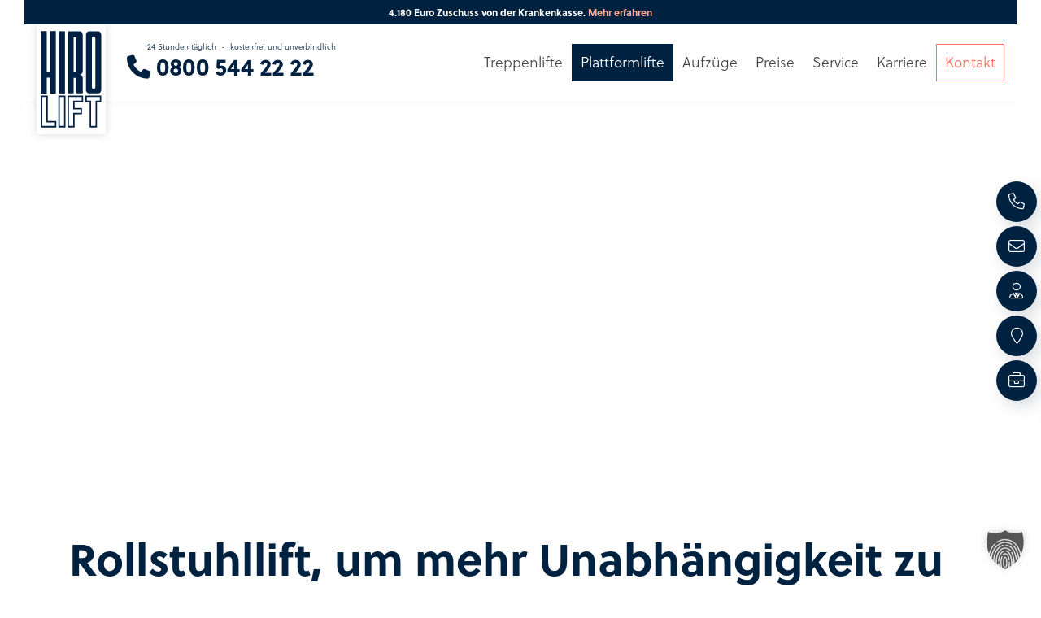

--- FILE ---
content_type: text/html; charset=UTF-8
request_url: https://hiro.de/rollstuhl-lift/
body_size: 71844
content:
<!DOCTYPE html>
<html  lang="de">
<head>
	<meta name="google-site-verification" content="jL-ivBFv0ZCnpEidjqkMV3KI3IVeKdoY2A375AMt2ts" />
	<meta name="facebook-domain-verification" content="fieb6nctax5pi3u3uue3q7welysr8y" />
	<meta charset="utf-8">
	<meta name="viewport" content="width=device-width, initial-scale=1, user-scalable=no shrink-to-fit=no">
    <!--[if lt IE 9]>
    <script src="https://hiro.de/wp-content/themes/HIRO/js/html5shiv.js"></script>
    <script src="https://hiro.de/wp-content/themes/HIRO/js/respond.min.js"></script>
    <![endif]-->
    <!--<link rel="icon" sizes="any" type="image/svg+xml" href="https://hiro.de/wp-content/themes/HIRO/images/ico/favicon.svg"/>-->
    <link rel="shortcut icon" href="https://hiro.de/wp-content/themes/HIRO/images/ico/favicon.ico">
    <link rel="apple-touch-icon" sizes="57x57" href="https://hiro.de/wp-content/themes/HIRO/images/ico/apple-icon-57x57.png">
    <link rel="apple-touch-icon" sizes="60x60" href="https://hiro.de/wp-content/themes/HIRO/images/ico/apple-icon-60x60.png">
    <link rel="apple-touch-icon" sizes="72x72" href="https://hiro.de/wp-content/themes/HIRO/images/ico/apple-icon-72x72.png">
    <link rel="apple-touch-icon" sizes="76x76" href="https://hiro.de/wp-content/themes/HIRO/images/ico/apple-icon-76x76.png">
    <link rel="apple-touch-icon" sizes="114x114" href="https://hiro.de/wp-content/themes/HIRO/images/ico/apple-icon-114x114.png">
    <link rel="apple-touch-icon" sizes="120x120" href="https://hiro.de/wp-content/themes/HIRO/images/ico/apple-icon-120x120.png">
    <link rel="apple-touch-icon" sizes="144x144" href="https://hiro.de/wp-content/themes/HIRO/images/ico/apple-icon-144x144.png">
    <link rel="apple-touch-icon" sizes="152x152" href="https://hiro.de/wp-content/themes/HIRO/images/ico/apple-icon-152x152.png">
    <link rel="apple-touch-icon" sizes="180x180" href="https://hiro.de/wp-content/themes/HIRO/images/ico/apple-icon-180x180.png">
    <link rel="icon" type="image/png" sizes="192x192"  href="https://hiro.de/wp-content/themes/HIRO/images/ico/android-icon-192x192.png">
    <link rel="icon" type="image/png" sizes="32x32" href="https://hiro.de/wp-content/themes/HIRO/images/ico/favicon-32x32.png">
    <link rel="icon" type="image/png" sizes="96x96" href="https://hiro.de/wp-content/themes/HIRO/images/ico/favicon-96x96.png">
    <link rel="icon" type="image/png" sizes="16x16" href="https://hiro.de/wp-content/themes/HIRO/images/ico/favicon-16x16.png">
	<noscript><link rel="stylesheet" href="/css/style.css"></noscript>
<!--<script async="" src="https://ups.xplosion.de/loader/21193/default.js"></script>-->

    <script>(function(html){html.className = html.className.replace(/\bno-js\b/,'js')})(document.documentElement);</script>
<meta name='robots' content='index, follow, max-image-preview:large, max-snippet:-1, max-video-preview:-1' />
<meta name="dlm-version" content="5.1.6">
	<!-- This site is optimized with the Yoast SEO plugin v26.8 - https://yoast.com/product/yoast-seo-wordpress/ -->
	<title>Rollstuhl Lift Made in Germany bei HIRO kaufen | hiro</title>
<style id="wpr-usedcss">@font-face{font-family:soleil;src:url("https://use.typekit.net/af/5d2da8/00000000000000007735a1ac/30/l?primer=7cdcb44be4a7db8877ffa5c0007b8dd865b3bbc383831fe2ea177f62257a9191&fvd=n7&v=3") format("woff2"),url("https://use.typekit.net/af/5d2da8/00000000000000007735a1ac/30/d?primer=7cdcb44be4a7db8877ffa5c0007b8dd865b3bbc383831fe2ea177f62257a9191&fvd=n7&v=3") format("woff"),url("https://use.typekit.net/af/5d2da8/00000000000000007735a1ac/30/a?primer=7cdcb44be4a7db8877ffa5c0007b8dd865b3bbc383831fe2ea177f62257a9191&fvd=n7&v=3") format("opentype");font-display:swap;font-style:normal;font-weight:700;font-stretch:normal}@font-face{font-family:soleil;src:url("https://use.typekit.net/af/6416f2/00000000000000007735a1ad/30/l?primer=7cdcb44be4a7db8877ffa5c0007b8dd865b3bbc383831fe2ea177f62257a9191&fvd=n3&v=3") format("woff2"),url("https://use.typekit.net/af/6416f2/00000000000000007735a1ad/30/d?primer=7cdcb44be4a7db8877ffa5c0007b8dd865b3bbc383831fe2ea177f62257a9191&fvd=n3&v=3") format("woff"),url("https://use.typekit.net/af/6416f2/00000000000000007735a1ad/30/a?primer=7cdcb44be4a7db8877ffa5c0007b8dd865b3bbc383831fe2ea177f62257a9191&fvd=n3&v=3") format("opentype");font-display:swap;font-style:normal;font-weight:300;font-stretch:normal}@font-face{font-family:soleil;src:url("https://use.typekit.net/af/38a1ad/00000000000000007735a1bb/30/l?primer=7cdcb44be4a7db8877ffa5c0007b8dd865b3bbc383831fe2ea177f62257a9191&fvd=i3&v=3") format("woff2"),url("https://use.typekit.net/af/38a1ad/00000000000000007735a1bb/30/d?primer=7cdcb44be4a7db8877ffa5c0007b8dd865b3bbc383831fe2ea177f62257a9191&fvd=i3&v=3") format("woff"),url("https://use.typekit.net/af/38a1ad/00000000000000007735a1bb/30/a?primer=7cdcb44be4a7db8877ffa5c0007b8dd865b3bbc383831fe2ea177f62257a9191&fvd=i3&v=3") format("opentype");font-display:swap;font-style:italic;font-weight:300;font-stretch:normal}img:is([sizes=auto i],[sizes^="auto," i]){contain-intrinsic-size:3000px 1500px}img.emoji{display:inline!important;border:none!important;box-shadow:none!important;height:1em!important;width:1em!important;margin:0 .07em!important;vertical-align:-.1em!important;background:0 0!important;padding:0!important}:root{--wp-block-synced-color:#7a00df;--wp-block-synced-color--rgb:122,0,223;--wp-bound-block-color:var(--wp-block-synced-color);--wp-editor-canvas-background:#ddd;--wp-admin-theme-color:#007cba;--wp-admin-theme-color--rgb:0,124,186;--wp-admin-theme-color-darker-10:#006ba1;--wp-admin-theme-color-darker-10--rgb:0,107,160.5;--wp-admin-theme-color-darker-20:#005a87;--wp-admin-theme-color-darker-20--rgb:0,90,135;--wp-admin-border-width-focus:2px}@media (min-resolution:192dpi){:root{--wp-admin-border-width-focus:1.5px}}:root{--wp--preset--font-size--normal:16px;--wp--preset--font-size--huge:42px}html :where(.has-border-color){border-style:solid}html :where([style*=border-top-color]){border-top-style:solid}html :where([style*=border-right-color]){border-right-style:solid}html :where([style*=border-bottom-color]){border-bottom-style:solid}html :where([style*=border-left-color]){border-left-style:solid}html :where([style*=border-width]){border-style:solid}html :where([style*=border-top-width]){border-top-style:solid}html :where([style*=border-right-width]){border-right-style:solid}html :where([style*=border-bottom-width]){border-bottom-style:solid}html :where([style*=border-left-width]){border-left-style:solid}html :where(img[class*=wp-image-]){height:auto;max-width:100%}:where(figure){margin:0 0 1em}html :where(.is-position-sticky){--wp-admin--admin-bar--position-offset:var(--wp-admin--admin-bar--height,0px)}@media screen and (max-width:600px){html :where(.is-position-sticky){--wp-admin--admin-bar--position-offset:0px}}:root{--wp--preset--aspect-ratio--square:1;--wp--preset--aspect-ratio--4-3:4/3;--wp--preset--aspect-ratio--3-4:3/4;--wp--preset--aspect-ratio--3-2:3/2;--wp--preset--aspect-ratio--2-3:2/3;--wp--preset--aspect-ratio--16-9:16/9;--wp--preset--aspect-ratio--9-16:9/16;--wp--preset--color--black:#000000;--wp--preset--color--cyan-bluish-gray:#abb8c3;--wp--preset--color--white:#ffffff;--wp--preset--color--pale-pink:#f78da7;--wp--preset--color--vivid-red:#cf2e2e;--wp--preset--color--luminous-vivid-orange:#ff6900;--wp--preset--color--luminous-vivid-amber:#fcb900;--wp--preset--color--light-green-cyan:#7bdcb5;--wp--preset--color--vivid-green-cyan:#00d084;--wp--preset--color--pale-cyan-blue:#8ed1fc;--wp--preset--color--vivid-cyan-blue:#0693e3;--wp--preset--color--vivid-purple:#9b51e0;--wp--preset--gradient--vivid-cyan-blue-to-vivid-purple:linear-gradient(135deg,rgb(6, 147, 227) 0%,rgb(155, 81, 224) 100%);--wp--preset--gradient--light-green-cyan-to-vivid-green-cyan:linear-gradient(135deg,rgb(122, 220, 180) 0%,rgb(0, 208, 130) 100%);--wp--preset--gradient--luminous-vivid-amber-to-luminous-vivid-orange:linear-gradient(135deg,rgb(252, 185, 0) 0%,rgb(255, 105, 0) 100%);--wp--preset--gradient--luminous-vivid-orange-to-vivid-red:linear-gradient(135deg,rgb(255, 105, 0) 0%,rgb(207, 46, 46) 100%);--wp--preset--gradient--very-light-gray-to-cyan-bluish-gray:linear-gradient(135deg,rgb(238, 238, 238) 0%,rgb(169, 184, 195) 100%);--wp--preset--gradient--cool-to-warm-spectrum:linear-gradient(135deg,rgb(74, 234, 220) 0%,rgb(151, 120, 209) 20%,rgb(207, 42, 186) 40%,rgb(238, 44, 130) 60%,rgb(251, 105, 98) 80%,rgb(254, 248, 76) 100%);--wp--preset--gradient--blush-light-purple:linear-gradient(135deg,rgb(255, 206, 236) 0%,rgb(152, 150, 240) 100%);--wp--preset--gradient--blush-bordeaux:linear-gradient(135deg,rgb(254, 205, 165) 0%,rgb(254, 45, 45) 50%,rgb(107, 0, 62) 100%);--wp--preset--gradient--luminous-dusk:linear-gradient(135deg,rgb(255, 203, 112) 0%,rgb(199, 81, 192) 50%,rgb(65, 88, 208) 100%);--wp--preset--gradient--pale-ocean:linear-gradient(135deg,rgb(255, 245, 203) 0%,rgb(182, 227, 212) 50%,rgb(51, 167, 181) 100%);--wp--preset--gradient--electric-grass:linear-gradient(135deg,rgb(202, 248, 128) 0%,rgb(113, 206, 126) 100%);--wp--preset--gradient--midnight:linear-gradient(135deg,rgb(2, 3, 129) 0%,rgb(40, 116, 252) 100%);--wp--preset--font-size--small:13px;--wp--preset--font-size--medium:20px;--wp--preset--font-size--large:36px;--wp--preset--font-size--x-large:42px;--wp--preset--spacing--20:0.44rem;--wp--preset--spacing--30:0.67rem;--wp--preset--spacing--40:1rem;--wp--preset--spacing--50:1.5rem;--wp--preset--spacing--60:2.25rem;--wp--preset--spacing--70:3.38rem;--wp--preset--spacing--80:5.06rem;--wp--preset--shadow--natural:6px 6px 9px rgba(0, 0, 0, .2);--wp--preset--shadow--deep:12px 12px 50px rgba(0, 0, 0, .4);--wp--preset--shadow--sharp:6px 6px 0px rgba(0, 0, 0, .2);--wp--preset--shadow--outlined:6px 6px 0px -3px rgb(255, 255, 255),6px 6px rgb(0, 0, 0);--wp--preset--shadow--crisp:6px 6px 0px rgb(0, 0, 0)}:where(.is-layout-flex){gap:.5em}:where(.is-layout-grid){gap:.5em}:where(.wp-block-columns.is-layout-flex){gap:2em}:where(.wp-block-columns.is-layout-grid){gap:2em}:where(.wp-block-post-template.is-layout-flex){gap:1.25em}:where(.wp-block-post-template.is-layout-grid){gap:1.25em}.raffle-item{position:relative;display:block}.raffle-item img{width:75px;height:75px}.raffle-item i.signed{display:none}.raffle-item.signed i.signed{display:inline-block}.feedback-box{display:none}.feedback-box.in{display:block}.signup-box{display:block}.signup-box.out{display:none}.wpcf7 .screen-reader-response{position:absolute;overflow:hidden;clip:rect(1px,1px,1px,1px);clip-path:inset(50%);height:1px;width:1px;margin:-1px;padding:0;border:0;word-wrap:normal!important}.wpcf7 form .wpcf7-response-output{margin:2em .5em 1em;padding:.2em 1em;border:2px solid #00a0d2}.wpcf7 form.init .wpcf7-response-output,.wpcf7 form.resetting .wpcf7-response-output,.wpcf7 form.submitting .wpcf7-response-output{display:none}.wpcf7 form.sent .wpcf7-response-output{border-color:#46b450}.wpcf7 form.aborted .wpcf7-response-output,.wpcf7 form.failed .wpcf7-response-output{border-color:#dc3232}.wpcf7 form.spam .wpcf7-response-output{border-color:#f56e28}.wpcf7 form.invalid .wpcf7-response-output,.wpcf7 form.payment-required .wpcf7-response-output,.wpcf7 form.unaccepted .wpcf7-response-output{border-color:#ffb900}.wpcf7-form-control-wrap{position:relative}.wpcf7-not-valid-tip{color:#dc3232;font-size:1em;font-weight:400;display:block}.use-floating-validation-tip .wpcf7-not-valid-tip{position:relative;top:-2ex;left:1em;z-index:100;border:1px solid #dc3232;background:#fff;padding:.2em .8em;width:24em}.wpcf7-spinner{visibility:hidden;display:inline-block;background-color:#23282d;opacity:.75;width:24px;height:24px;border:none;border-radius:100%;padding:0;margin:0 24px;position:relative}form.submitting .wpcf7-spinner{visibility:visible}.wpcf7-spinner::before{content:'';position:absolute;background-color:#fbfbfc;top:4px;left:4px;width:6px;height:6px;border:none;border-radius:100%;transform-origin:8px 8px;animation-name:spin;animation-duration:1s;animation-timing-function:linear;animation-iteration-count:infinite}@keyframes spin{from{transform:rotate(0)}to{transform:rotate(360deg)}}@keyframes blink{from{opacity:0}50%{opacity:1}to{opacity:0}}.wpcf7 [inert]{opacity:.5}.wpcf7 input[type=file]{cursor:pointer}.wpcf7 input[type=file]:disabled{cursor:default}.wpcf7 .wpcf7-submit:disabled{cursor:not-allowed}.wpcf7 input[type=email],.wpcf7 input[type=tel],.wpcf7 input[type=url]{direction:ltr}.popup-template .modal{opacity:0;transition:all .25s ease}.popup-template .modal.is-open{opacity:1;transition:all .25s ease}:root{--blue:#007bff;--indigo:#6610f2;--purple:#6f42c1;--pink:#e83e8c;--red:#dc3545;--orange:#fd7e14;--yellow:#ffc107;--green:#28a745;--teal:#20c997;--cyan:#17a2b8;--white:#fff;--gray:#6c757d;--gray-dark:#343a40;--primary:#007bff;--secondary:#6c757d;--success:#28a745;--info:#17a2b8;--warning:#ffc107;--danger:#dc3545;--light:#f8f9fa;--dark:#343a40;--breakpoint-xs:0;--breakpoint-sm:576px;--breakpoint-md:768px;--breakpoint-lg:992px;--breakpoint-xl:1200px;--font-family-sans-serif:-apple-system,BlinkMacSystemFont,"Segoe UI",Roboto,"Helvetica Neue",Arial,"Noto Sans",sans-serif,"Apple Color Emoji","Segoe UI Emoji","Segoe UI Symbol","Noto Color Emoji";--font-family-monospace:SFMono-Regular,Menlo,Monaco,Consolas,"Liberation Mono","Courier New",monospace}*,::after,::before{box-sizing:border-box}html{font-family:sans-serif;line-height:1.15;-webkit-text-size-adjust:100%;-webkit-tap-highlight-color:transparent}footer,header,nav,section{display:block}body{margin:0;font-family:-apple-system,BlinkMacSystemFont,"Segoe UI",Roboto,"Helvetica Neue",Arial,"Noto Sans",sans-serif,"Apple Color Emoji","Segoe UI Emoji","Segoe UI Symbol","Noto Color Emoji";font-size:1rem;font-weight:400;line-height:1.5;color:#212529;text-align:left;background-color:#fff}[tabindex="-1"]:focus{outline:0!important}h1,h2,h3,h4,h5{margin-top:0;margin-bottom:.5rem}p{margin-top:0;margin-bottom:1rem}ol,ul{margin-top:0;margin-bottom:1rem}ol ol,ol ul,ul ol,ul ul{margin-bottom:0}blockquote{margin:0 0 1rem}b,strong{font-weight:bolder}a{color:#007bff;text-decoration:none;background-color:transparent}a:hover{color:#0056b3;text-decoration:underline}a:not([href]):not([tabindex]){color:inherit;text-decoration:none}a:not([href]):not([tabindex]):focus,a:not([href]):not([tabindex]):hover{color:inherit;text-decoration:none}a:not([href]):not([tabindex]):focus{outline:0}code,pre{font-family:SFMono-Regular,Menlo,Monaco,Consolas,"Liberation Mono","Courier New",monospace;font-size:1em}pre{margin-top:0;margin-bottom:1rem;overflow:auto}img{vertical-align:middle;border-style:none}svg{overflow:hidden;vertical-align:middle}table{border-collapse:collapse}label{display:inline-block;margin-bottom:.5rem}button{border-radius:0}button:focus{outline:dotted 1px;outline:-webkit-focus-ring-color auto 5px}button,input,optgroup,select,textarea{margin:0;font-family:inherit;font-size:inherit;line-height:inherit}button,input{overflow:visible}button,select{text-transform:none}select{word-wrap:normal}[type=button],[type=reset],[type=submit],button{-webkit-appearance:button}[type=button]:not(:disabled),[type=reset]:not(:disabled),[type=submit]:not(:disabled),button:not(:disabled){cursor:pointer}[type=button]::-moz-focus-inner,[type=reset]::-moz-focus-inner,[type=submit]::-moz-focus-inner,button::-moz-focus-inner{padding:0;border-style:none}input[type=checkbox],input[type=radio]{box-sizing:border-box;padding:0}textarea{overflow:auto;resize:vertical}fieldset{min-width:0;padding:0;margin:0;border:0}legend{display:block;width:100%;max-width:100%;padding:0;margin-bottom:.5rem;font-size:1.5rem;line-height:inherit;color:inherit;white-space:normal}progress{vertical-align:baseline}[type=number]::-webkit-inner-spin-button,[type=number]::-webkit-outer-spin-button{height:auto}[type=search]{outline-offset:-2px;-webkit-appearance:none}[type=search]::-webkit-search-decoration{-webkit-appearance:none}::-webkit-file-upload-button{font:inherit;-webkit-appearance:button}output{display:inline-block}template{display:none}[hidden]{display:none!important}.h2,.h3,h1,h2,h3,h4,h5{margin-bottom:.5rem;font-weight:500;line-height:1.2}h1{font-size:2.5rem}.h2,h2{font-size:2rem}.h3,h3{font-size:1.75rem}h4{font-size:1.5rem}h5{font-size:1.25rem}.small{font-size:80%;font-weight:400}.blockquote{margin-bottom:1rem;font-size:1.25rem}.img-fluid{max-width:100%;height:auto}code{font-size:87.5%;color:#e83e8c;word-break:break-word}a>code{color:inherit}pre{display:block;font-size:87.5%;color:#212529}pre code{font-size:inherit;color:inherit;word-break:normal}.container{width:100%;padding-right:15px;padding-left:15px;margin-right:auto;margin-left:auto}@media (min-width:576px){.container{max-width:540px}}@media (min-width:768px){.container{max-width:720px}}@media (min-width:992px){.container{max-width:960px}}@media (min-width:1200px){.container{max-width:1140px}}.container-fluid{width:100%;padding-right:15px;padding-left:15px;margin-right:auto;margin-left:auto}.row{display:-ms-flexbox;display:flex;-ms-flex-wrap:wrap;flex-wrap:wrap;margin-right:-15px;margin-left:-15px}.col,.col-10,.col-12,.col-2,.col-3,.col-4,.col-5,.col-6,.col-7,.col-auto,.col-lg,.col-lg-3,.col-lg-5,.col-lg-6,.col-lg-7,.col-lg-auto,.col-md-12,.col-md-2,.col-md-3,.col-md-4,.col-md-6,.col-md-9,.col-md-auto,.col-sm-12,.col-sm-3,.col-sm-4,.col-sm-6,.col-xl-4,.col-xl-8{position:relative;width:100%;padding-right:15px;padding-left:15px}.col{-ms-flex-preferred-size:0;flex-basis:0;-ms-flex-positive:1;flex-grow:1;max-width:100%}.col-auto{-ms-flex:0 0 auto;flex:0 0 auto;width:auto;max-width:100%}.col-2{-ms-flex:0 0 16.666667%;flex:0 0 16.666667%;max-width:16.666667%}.col-3{-ms-flex:0 0 25%;flex:0 0 25%;max-width:25%}.col-4{-ms-flex:0 0 33.333333%;flex:0 0 33.333333%;max-width:33.333333%}.col-5{-ms-flex:0 0 41.666667%;flex:0 0 41.666667%;max-width:41.666667%}.col-6{-ms-flex:0 0 50%;flex:0 0 50%;max-width:50%}.col-7{-ms-flex:0 0 58.333333%;flex:0 0 58.333333%;max-width:58.333333%}.col-10{-ms-flex:0 0 83.333333%;flex:0 0 83.333333%;max-width:83.333333%}.col-12{-ms-flex:0 0 100%;flex:0 0 100%;max-width:100%}.order-2{-ms-flex-order:2;order:2}@media (min-width:576px){.col-sm-3{-ms-flex:0 0 25%;flex:0 0 25%;max-width:25%}.col-sm-4{-ms-flex:0 0 33.333333%;flex:0 0 33.333333%;max-width:33.333333%}.col-sm-6{-ms-flex:0 0 50%;flex:0 0 50%;max-width:50%}.col-sm-12{-ms-flex:0 0 100%;flex:0 0 100%;max-width:100%}}@media (min-width:768px){.col-md-auto{-ms-flex:0 0 auto;flex:0 0 auto;width:auto;max-width:100%}.col-md-2{-ms-flex:0 0 16.666667%;flex:0 0 16.666667%;max-width:16.666667%}.col-md-3{-ms-flex:0 0 25%;flex:0 0 25%;max-width:25%}.col-md-4{-ms-flex:0 0 33.333333%;flex:0 0 33.333333%;max-width:33.333333%}.col-md-6{-ms-flex:0 0 50%;flex:0 0 50%;max-width:50%}.col-md-9{-ms-flex:0 0 75%;flex:0 0 75%;max-width:75%}.col-md-12{-ms-flex:0 0 100%;flex:0 0 100%;max-width:100%}}@media (min-width:992px){.col-lg{-ms-flex-preferred-size:0;flex-basis:0;-ms-flex-positive:1;flex-grow:1;max-width:100%}.col-lg-auto{-ms-flex:0 0 auto;flex:0 0 auto;width:auto;max-width:100%}.col-lg-3{-ms-flex:0 0 25%;flex:0 0 25%;max-width:25%}.col-lg-5{-ms-flex:0 0 41.666667%;flex:0 0 41.666667%;max-width:41.666667%}.col-lg-6{-ms-flex:0 0 50%;flex:0 0 50%;max-width:50%}.col-lg-7{-ms-flex:0 0 58.333333%;flex:0 0 58.333333%;max-width:58.333333%}.order-lg-3{-ms-flex-order:3;order:3}}@media (min-width:1200px){.col-xl-4{-ms-flex:0 0 33.333333%;flex:0 0 33.333333%;max-width:33.333333%}.col-xl-8{-ms-flex:0 0 66.666667%;flex:0 0 66.666667%;max-width:66.666667%}}.table{width:100%;margin-bottom:1rem;color:#212529}.table tbody+tbody{border-top:2px solid #dee2e6}.form-control{display:block;width:100%;height:calc(1.5em + .75rem + 2px);padding:.375rem .75rem;font-size:1rem;font-weight:400;line-height:1.5;color:#495057;background-color:#fff;background-clip:padding-box;border:1px solid #ced4da;border-radius:.25rem;transition:border-color .15s ease-in-out,box-shadow .15s ease-in-out}@media (prefers-reduced-motion:reduce){.wpcf7-spinner::before{animation-name:blink;animation-duration:2s}.form-control{transition:none}}.form-control::-ms-expand{background-color:transparent;border:0}.form-control:focus{color:#495057;background-color:#fff;border-color:#80bdff;outline:0;box-shadow:0 0 0 .2rem rgba(0,123,255,.25)}.form-control::-webkit-input-placeholder{color:#6c757d;opacity:1}.form-control::-moz-placeholder{color:#6c757d;opacity:1}.form-control:-ms-input-placeholder{color:#6c757d;opacity:1}.form-control::-ms-input-placeholder{color:#6c757d;opacity:1}.form-control::placeholder{color:#6c757d;opacity:1}.form-control:disabled{background-color:#e9ecef;opacity:1}select.form-control:focus::-ms-value{color:#495057;background-color:#fff}select.form-control[multiple],select.form-control[size]{height:auto}.form-group{margin-bottom:1rem}.form-row{display:-ms-flexbox;display:flex;-ms-flex-wrap:wrap;flex-wrap:wrap;margin-right:-5px;margin-left:-5px}.form-row>.col,.form-row>[class*=col-]{padding-right:5px;padding-left:5px}.btn{display:inline-block;font-weight:400;color:#212529;text-align:center;vertical-align:middle;-webkit-user-select:none;-moz-user-select:none;-ms-user-select:none;user-select:none;background-color:transparent;border:1px solid transparent;padding:.375rem .75rem;font-size:1rem;line-height:1.5;border-radius:.25rem;transition:color .15s ease-in-out,background-color .15s ease-in-out,border-color .15s ease-in-out,box-shadow .15s ease-in-out}@media (prefers-reduced-motion:reduce){.btn{transition:none}}.btn:hover{color:#212529;text-decoration:none}.btn.focus,.btn:focus{outline:0;box-shadow:0 0 0 .2rem rgba(0,123,255,.25)}.btn.disabled,.btn:disabled{opacity:.65}a.btn.disabled,fieldset:disabled a.btn{pointer-events:none}.btn-block{display:block;width:100%}.btn-block+.btn-block{margin-top:.5rem}input[type=button].btn-block,input[type=reset].btn-block,input[type=submit].btn-block{width:100%}.fade{transition:opacity .15s linear}@media (prefers-reduced-motion:reduce){.fade{transition:none}}.fade:not(.show){opacity:0}.collapse:not(.show){display:none}.collapsing{position:relative;height:0;overflow:hidden;transition:height .35s ease}.dropdown,.dropleft,.dropright,.dropup{position:relative}.dropdown-toggle{white-space:nowrap}.dropdown-toggle::after{display:inline-block;margin-left:.255em;vertical-align:.255em;content:"";border-top:.3em solid;border-right:.3em solid transparent;border-bottom:0;border-left:.3em solid transparent}.dropdown-toggle:empty::after{margin-left:0}.dropdown-menu{position:absolute;top:100%;left:0;z-index:1000;display:none;float:left;min-width:10rem;padding:.5rem 0;margin:.125rem 0 0;font-size:1rem;color:#212529;text-align:left;list-style:none;background-color:#fff;background-clip:padding-box;border:1px solid rgba(0,0,0,.15);border-radius:.25rem}.dropdown-menu-right{right:0;left:auto}.dropup .dropdown-menu{top:auto;bottom:100%;margin-top:0;margin-bottom:.125rem}.dropup .dropdown-toggle::after{display:inline-block;margin-left:.255em;vertical-align:.255em;content:"";border-top:0;border-right:.3em solid transparent;border-bottom:.3em solid;border-left:.3em solid transparent}.dropup .dropdown-toggle:empty::after{margin-left:0}.dropright .dropdown-menu{top:0;right:auto;left:100%;margin-top:0;margin-left:.125rem}.dropright .dropdown-toggle::after{display:inline-block;margin-left:.255em;vertical-align:.255em;content:"";border-top:.3em solid transparent;border-right:0;border-bottom:.3em solid transparent;border-left:.3em solid}.dropright .dropdown-toggle:empty::after{margin-left:0}.dropright .dropdown-toggle::after{vertical-align:0}.dropleft .dropdown-menu{top:0;right:100%;left:auto;margin-top:0;margin-right:.125rem}.dropleft .dropdown-toggle::after{display:inline-block;margin-left:.255em;vertical-align:.255em;content:""}.dropleft .dropdown-toggle::after{display:none}.dropleft .dropdown-toggle::before{display:inline-block;margin-right:.255em;vertical-align:.255em;content:"";border-top:.3em solid transparent;border-right:.3em solid;border-bottom:.3em solid transparent}.dropleft .dropdown-toggle:empty::after{margin-left:0}.dropleft .dropdown-toggle::before{vertical-align:0}.dropdown-menu[x-placement^=bottom],.dropdown-menu[x-placement^=left],.dropdown-menu[x-placement^=right],.dropdown-menu[x-placement^=top]{right:auto;bottom:auto}.dropdown-item{display:block;width:100%;padding:.25rem 1.5rem;clear:both;font-weight:400;color:#212529;text-align:inherit;white-space:nowrap;background-color:transparent;border:0}.dropdown-item:focus,.dropdown-item:hover{color:#16181b;text-decoration:none;background-color:#f8f9fa}.dropdown-item.active,.dropdown-item:active{color:#fff;text-decoration:none;background-color:#007bff}.dropdown-item.disabled,.dropdown-item:disabled{color:#6c757d;pointer-events:none;background-color:transparent}.dropdown-menu.show{display:block}.nav{display:-ms-flexbox;display:flex;-ms-flex-wrap:wrap;flex-wrap:wrap;padding-left:0;margin-bottom:0;list-style:none}.nav-link{display:block;padding:.5rem 1rem}.nav-link:focus,.nav-link:hover{text-decoration:none}.nav-link.disabled{color:#6c757d;pointer-events:none;cursor:default}.navbar{position:relative;display:-ms-flexbox;display:flex;-ms-flex-wrap:wrap;flex-wrap:wrap;-ms-flex-align:center;align-items:center;-ms-flex-pack:justify;justify-content:space-between;padding:.5rem 1rem}.navbar>.container,.navbar>.container-fluid{display:-ms-flexbox;display:flex;-ms-flex-wrap:wrap;flex-wrap:wrap;-ms-flex-align:center;align-items:center;-ms-flex-pack:justify;justify-content:space-between}.navbar-brand{display:inline-block;padding-top:.3125rem;padding-bottom:.3125rem;margin-right:1rem;font-size:1.25rem;line-height:inherit;white-space:nowrap}.navbar-brand:focus,.navbar-brand:hover{text-decoration:none}.navbar-nav{display:-ms-flexbox;display:flex;-ms-flex-direction:column;flex-direction:column;padding-left:0;margin-bottom:0;list-style:none}.navbar-nav .nav-link{padding-right:0;padding-left:0}.navbar-nav .dropdown-menu{position:static;float:none}.navbar-collapse{-ms-flex-preferred-size:100%;flex-basis:100%;-ms-flex-positive:1;flex-grow:1;-ms-flex-align:center;align-items:center}@media (max-width:991.98px){.navbar-expand-lg>.container,.navbar-expand-lg>.container-fluid{padding-right:0;padding-left:0}}@media (min-width:992px){.navbar-expand-lg{-ms-flex-flow:row nowrap;flex-flow:row nowrap;-ms-flex-pack:start;justify-content:flex-start}.navbar-expand-lg .navbar-nav{-ms-flex-direction:row;flex-direction:row}.navbar-expand-lg .navbar-nav .dropdown-menu{position:absolute}.navbar-expand-lg .navbar-nav .nav-link{padding-right:.5rem;padding-left:.5rem}.navbar-expand-lg>.container,.navbar-expand-lg>.container-fluid{-ms-flex-wrap:nowrap;flex-wrap:nowrap}.navbar-expand-lg .navbar-collapse{display:-ms-flexbox!important;display:flex!important;-ms-flex-preferred-size:auto;flex-basis:auto}}.card{position:relative;display:-ms-flexbox;display:flex;-ms-flex-direction:column;flex-direction:column;min-width:0;word-wrap:break-word;background-color:#fff;background-clip:border-box;border:1px solid rgba(0,0,0,.125);border-radius:.25rem}.card>.list-group:first-child .list-group-item:first-child{border-top-left-radius:.25rem;border-top-right-radius:.25rem}.card>.list-group:last-child .list-group-item:last-child{border-bottom-right-radius:.25rem;border-bottom-left-radius:.25rem}.card-body{-ms-flex:1 1 auto;flex:1 1 auto;padding:1.25rem}.breadcrumb{display:-ms-flexbox;display:flex;-ms-flex-wrap:wrap;flex-wrap:wrap;padding:.75rem 1rem;margin-bottom:1rem;list-style:none;background-color:#e9ecef;border-radius:.25rem}.alert{position:relative;padding:.75rem 1.25rem;margin-bottom:1rem;border:1px solid transparent;border-radius:.25rem}@-webkit-keyframes progress-bar-stripes{from{background-position:1rem 0}to{background-position:0 0}}.progress{display:-ms-flexbox;display:flex;height:1rem;overflow:hidden;font-size:.75rem;background-color:#e9ecef;border-radius:.25rem}.media{display:-ms-flexbox;display:flex;-ms-flex-align:start;align-items:flex-start}.list-group{display:-ms-flexbox;display:flex;-ms-flex-direction:column;flex-direction:column;padding-left:0;margin-bottom:0}.list-group-item{position:relative;display:block;padding:.75rem 1.25rem;margin-bottom:-1px;background-color:#fff;border:1px solid rgba(0,0,0,.125)}.list-group-item:first-child{border-top-left-radius:.25rem;border-top-right-radius:.25rem}.list-group-item:last-child{margin-bottom:0;border-bottom-right-radius:.25rem;border-bottom-left-radius:.25rem}.list-group-item.disabled,.list-group-item:disabled{color:#6c757d;pointer-events:none;background-color:#fff}.list-group-item.active{z-index:2;color:#fff;background-color:#007bff;border-color:#007bff}.close{float:right;font-size:1.5rem;font-weight:700;line-height:1;color:#000;text-shadow:0 1px 0 #fff;opacity:.5}.close:hover{color:#000;text-decoration:none}.close:not(:disabled):not(.disabled):focus,.close:not(:disabled):not(.disabled):hover{opacity:.75}button.close{padding:0;background-color:transparent;border:0;-webkit-appearance:none;-moz-appearance:none;appearance:none}a.close.disabled{pointer-events:none}.toast{max-width:350px;overflow:hidden;font-size:.875rem;background-color:rgba(255,255,255,.85);background-clip:padding-box;border:1px solid rgba(0,0,0,.1);box-shadow:0 .25rem .75rem rgba(0,0,0,.1);-webkit-backdrop-filter:blur(10px);backdrop-filter:blur(10px);opacity:0;border-radius:.25rem}.toast:not(:last-child){margin-bottom:.75rem}.toast.showing{opacity:1}.toast.show{display:block;opacity:1}.toast.hide{display:none}.modal-open{overflow:hidden}.modal-open .modal{overflow-x:hidden;overflow-y:auto}.modal{position:fixed;top:0;left:0;z-index:1050;display:none;width:100%;height:100%;overflow:hidden;outline:0}.modal-dialog{position:relative;width:auto;margin:.5rem;pointer-events:none}.modal.fade .modal-dialog{transition:-webkit-transform .3s ease-out;transition:transform .3s ease-out;transition:transform .3s ease-out,-webkit-transform .3s ease-out;-webkit-transform:translate(0,-50px);transform:translate(0,-50px)}@media (prefers-reduced-motion:reduce){.collapsing{transition:none}.modal.fade .modal-dialog{transition:none}}.modal.show .modal-dialog{-webkit-transform:none;transform:none}.modal-dialog-scrollable{display:-ms-flexbox;display:flex;max-height:calc(100% - 1rem)}.modal-dialog-scrollable .modal-content{max-height:calc(100vh - 1rem);overflow:hidden}.modal-dialog-scrollable .modal-footer,.modal-dialog-scrollable .modal-header{-ms-flex-negative:0;flex-shrink:0}.modal-dialog-scrollable .modal-body{overflow-y:auto}.modal-dialog-centered{display:-ms-flexbox;display:flex;-ms-flex-align:center;align-items:center;min-height:calc(100% - 1rem)}.modal-dialog-centered::before{display:block;height:calc(100vh - 1rem);content:""}.modal-dialog-centered.modal-dialog-scrollable{-ms-flex-direction:column;flex-direction:column;-ms-flex-pack:center;justify-content:center;height:100%}.modal-dialog-centered.modal-dialog-scrollable .modal-content{max-height:none}.modal-dialog-centered.modal-dialog-scrollable::before{content:none}.modal-content{position:relative;display:-ms-flexbox;display:flex;-ms-flex-direction:column;flex-direction:column;width:100%;pointer-events:auto;background-color:#fff;background-clip:padding-box;border:1px solid rgba(0,0,0,.2);border-radius:.3rem;outline:0}.modal-backdrop{position:fixed;top:0;left:0;z-index:1040;width:100vw;height:100vh;background-color:#000}.modal-backdrop.fade{opacity:0}.modal-backdrop.show{opacity:.5}.modal-header{display:-ms-flexbox;display:flex;-ms-flex-align:start;align-items:flex-start;-ms-flex-pack:justify;justify-content:space-between;padding:1rem;border-bottom:1px solid #dee2e6;border-top-left-radius:.3rem;border-top-right-radius:.3rem}.modal-header .close{padding:1rem;margin:-1rem -1rem -1rem auto}.modal-title{margin-bottom:0;line-height:1.5}.modal-body{position:relative;-ms-flex:1 1 auto;flex:1 1 auto;padding:1rem}.modal-footer{display:-ms-flexbox;display:flex;-ms-flex-align:center;align-items:center;-ms-flex-pack:end;justify-content:flex-end;padding:1rem;border-top:1px solid #dee2e6;border-bottom-right-radius:.3rem;border-bottom-left-radius:.3rem}.modal-footer>:not(:first-child){margin-left:.25rem}.modal-footer>:not(:last-child){margin-right:.25rem}.modal-scrollbar-measure{position:absolute;top:-9999px;width:50px;height:50px;overflow:scroll}@media (min-width:576px){.modal-dialog{max-width:500px;margin:1.75rem auto}.modal-dialog-scrollable{max-height:calc(100% - 3.5rem)}.modal-dialog-scrollable .modal-content{max-height:calc(100vh - 3.5rem)}.modal-dialog-centered{min-height:calc(100% - 3.5rem)}.modal-dialog-centered::before{height:calc(100vh - 3.5rem)}}@media (min-width:992px){.modal-lg{max-width:800px}}.tooltip{position:absolute;z-index:1070;display:block;margin:0;font-family:-apple-system,BlinkMacSystemFont,"Segoe UI",Roboto,"Helvetica Neue",Arial,"Noto Sans",sans-serif,"Apple Color Emoji","Segoe UI Emoji","Segoe UI Symbol","Noto Color Emoji";font-style:normal;font-weight:400;line-height:1.5;text-align:left;text-align:start;text-decoration:none;text-shadow:none;text-transform:none;letter-spacing:normal;word-break:normal;word-spacing:normal;white-space:normal;line-break:auto;font-size:.875rem;word-wrap:break-word;opacity:0}.tooltip.show{opacity:.9}.tooltip .arrow{position:absolute;display:block;width:.8rem;height:.4rem}.tooltip .arrow::before{position:absolute;content:"";border-color:transparent;border-style:solid}.tooltip-inner{max-width:200px;padding:.25rem .5rem;color:#fff;text-align:center;background-color:#000;border-radius:.25rem}.popover{position:absolute;top:0;left:0;z-index:1060;display:block;max-width:276px;font-family:-apple-system,BlinkMacSystemFont,"Segoe UI",Roboto,"Helvetica Neue",Arial,"Noto Sans",sans-serif,"Apple Color Emoji","Segoe UI Emoji","Segoe UI Symbol","Noto Color Emoji";font-style:normal;font-weight:400;line-height:1.5;text-align:left;text-align:start;text-decoration:none;text-shadow:none;text-transform:none;letter-spacing:normal;word-break:normal;word-spacing:normal;white-space:normal;line-break:auto;font-size:.875rem;word-wrap:break-word;background-color:#fff;background-clip:padding-box;border:1px solid rgba(0,0,0,.2);border-radius:.3rem}.popover .arrow{position:absolute;display:block;width:1rem;height:.5rem;margin:0 .3rem}.popover .arrow::after,.popover .arrow::before{position:absolute;display:block;content:"";border-color:transparent;border-style:solid}.popover-header{padding:.5rem .75rem;margin-bottom:0;font-size:1rem;background-color:#f7f7f7;border-bottom:1px solid #ebebeb;border-top-left-radius:calc(.3rem - 1px);border-top-right-radius:calc(.3rem - 1px)}.popover-header:empty{display:none}.popover-body{padding:.5rem .75rem;color:#212529}.carousel{position:relative}.carousel.pointer-event{-ms-touch-action:pan-y;touch-action:pan-y}.carousel-inner{position:relative;width:100%;overflow:hidden}.carousel-inner::after{display:block;clear:both;content:""}.carousel-item{position:relative;display:none;float:left;width:100%;margin-right:-100%;-webkit-backface-visibility:hidden;backface-visibility:hidden;transition:-webkit-transform .6s ease-in-out;transition:transform .6s ease-in-out;transition:transform .6s ease-in-out,-webkit-transform .6s ease-in-out}.carousel-item-next,.carousel-item-prev,.carousel-item.active{display:block}.active.carousel-item-right,.carousel-item-next:not(.carousel-item-left){-webkit-transform:translateX(100%);transform:translateX(100%)}.active.carousel-item-left,.carousel-item-prev:not(.carousel-item-right){-webkit-transform:translateX(-100%);transform:translateX(-100%)}.carousel-fade .carousel-item{opacity:0;transition-property:opacity;-webkit-transform:none;transform:none}.carousel-fade .carousel-item-next.carousel-item-left,.carousel-fade .carousel-item-prev.carousel-item-right,.carousel-fade .carousel-item.active{z-index:1;opacity:1}.carousel-fade .active.carousel-item-left,.carousel-fade .active.carousel-item-right{z-index:0;opacity:0;transition:0s .6s opacity}.carousel-indicators{position:absolute;right:0;bottom:0;left:0;z-index:15;display:-ms-flexbox;display:flex;-ms-flex-pack:center;justify-content:center;padding-left:0;margin-right:15%;margin-left:15%;list-style:none}.carousel-indicators li{box-sizing:content-box;-ms-flex:0 1 auto;flex:0 1 auto;width:30px;height:3px;margin-right:3px;margin-left:3px;text-indent:-999px;cursor:pointer;background-color:#fff;background-clip:padding-box;border-top:10px solid transparent;border-bottom:10px solid transparent;opacity:.5;transition:opacity .6s ease}@media (prefers-reduced-motion:reduce){.carousel-item{transition:none}.carousel-fade .active.carousel-item-left,.carousel-fade .active.carousel-item-right{transition:none}.carousel-indicators li{transition:none}}.carousel-indicators .active{opacity:1}.border{border:1px solid #dee2e6!important}.clearfix::after{display:block;clear:both;content:""}.d-none{display:none!important}.d-inline{display:inline!important}.d-block{display:block!important}.d-flex{display:-ms-flexbox!important;display:flex!important}@media (min-width:576px){.d-sm-inline{display:inline!important}}@media (min-width:768px){.d-md-none{display:none!important}.d-md-inline{display:inline!important}.d-md-block{display:block!important}}@media (min-width:992px){.d-lg-none{display:none!important}.d-lg-inline{display:inline!important}.d-lg-block{display:block!important}}@media (min-width:1200px){.d-xl-inline{display:inline!important}}.embed-responsive{position:relative;display:block;width:100%;padding:0;overflow:hidden}.embed-responsive::before{display:block;content:""}.embed-responsive .embed-responsive-item,.embed-responsive iframe,.embed-responsive object,.embed-responsive video{position:absolute;top:0;bottom:0;left:0;width:100%;height:100%;border:0}.embed-responsive-16by9::before{padding-top:56.25%}.flex-row{-ms-flex-direction:row!important;flex-direction:row!important}.justify-content-start{-ms-flex-pack:start!important;justify-content:flex-start!important}.justify-content-end{-ms-flex-pack:end!important;justify-content:flex-end!important}.justify-content-center{-ms-flex-pack:center!important;justify-content:center!important}.align-self-end{-ms-flex-item-align:end!important;align-self:flex-end!important}.align-self-center{-ms-flex-item-align:center!important;align-self:center!important}.position-static{position:static!important}.fixed-top{position:fixed;top:0;right:0;left:0;z-index:1030}@supports ((position:-webkit-sticky) or (position:sticky)){.sticky-top{position:-webkit-sticky;position:sticky;top:0;z-index:1020}}.mr-auto{margin-right:auto!important}.ml-auto{margin-left:auto!important}.text-right{text-align:right!important}.text-center{text-align:center!important}@media (min-width:576px){.text-sm-center{text-align:center!important}}@media (min-width:768px){.text-md-left{text-align:left!important}.vc_col-sm-12{float:left}.vc_col-sm-12{width:100%}}@media (min-width:992px){.align-self-lg-center{-ms-flex-item-align:center!important;align-self:center!important}.text-lg-left{text-align:left!important}.text-lg-center{text-align:center!important}}@media (min-width:1200px){.text-xl-left{text-align:left!important}}.visible{visibility:visible!important}@media print{*,::after,::before{text-shadow:none!important;box-shadow:none!important}a:not(.btn){text-decoration:underline}pre{white-space:pre-wrap!important}blockquote,pre{border:1px solid #adb5bd;page-break-inside:avoid}img,tr{page-break-inside:avoid}h2,h3,p{orphans:3;widows:3}h2,h3{page-break-after:avoid}@page{size:a3}body{min-width:992px!important}.container{min-width:992px!important}.navbar{display:none}.table{border-collapse:collapse!important}}.vc_row:after,.vc_row:before{content:" ";display:table}.vc_row:after{clear:both}.vc_column_container{width:100%}.vc_row{margin-left:-15px;margin-right:-15px}.vc_col-sm-12{box-sizing:border-box;min-height:1px;padding-left:15px;padding-right:15px;position:relative}#content .wpb_text_column :last-child,#content .wpb_text_column p:last-child,.wpb_text_column :last-child,.wpb_text_column p:last-child{margin-bottom:0}.wpb_content_element,ul.wpb_thumbnails-fluid>li{margin-bottom:35px}.wpb_accordion .wpb_content_element,.wpb_googleplus,.wpb_pinterest,.wpb_tab .wpb_content_element{margin-bottom:21.73913043px}.wpb-content-wrapper{border:none;display:block;margin:0;overflow:unset;padding:0}.vc_parallax-inner iframe{max-width:1000%}.vc_video-bg{height:100%;left:0;overflow:hidden;pointer-events:none;position:absolute;top:0;width:100%;z-index:0}.vc_video-bg iframe{max-width:1000%}.vc_row[data-vc-full-width-temp]{left:0;margin-left:calc(-50vw + 50%);right:0;width:100vw}.vc_row.vc_row-o-full-height{min-height:100vh}.vc_column-inner:after,.vc_column-inner:before{content:" ";display:table}.vc_column-inner:after{clear:both}.vc_ie-flexbox-fixer{display:flex;flex-direction:column}.vc_ie-flexbox-fixer>.vc_row{flex:1 1 auto}.vc_column_container{padding-left:0;padding-right:0}.vc_column_container>.vc_column-inner{box-sizing:border-box;padding-left:15px;padding-right:15px;width:100%}.vc_section{margin-left:-15px;margin-right:-15px;padding-left:15px;padding-right:15px}.vc_section[data-vc-full-width-temp]{left:0;margin-left:calc(-50vw + 50%);right:0;width:100vw}.vc_section.vc_row-o-full-height{min-height:100vh}.wpb_pinterest a{border-bottom:0}.vc_toggle{display:block;font-size:1em}.vc_toggle:last-of-type{margin-bottom:35px}.vc_toggle_title{cursor:pointer;display:block;font-weight:400;margin:0;padding:0;position:relative;-webkit-user-select:none;user-select:none}.vc_toggle_title>h4{display:inline}.vc_toggle_content{display:none;margin-bottom:21.73913043px;margin-top:1em;overflow:hidden;padding:0}.vc_toggle.vc_toggle_active>.vc_toggle_content{display:block}.wpb-tta-toggle{appearance:none;border:none;border-radius:3em;cursor:pointer;display:inline-block;height:30px;margin:0 15px;position:relative;transition:background .2s ease-in-out,border-color .25s ease-in-out;width:60px}.wpb-tta-toggle:before{background:#fff;border-radius:inherit;content:"";height:22px;left:4px;position:absolute;top:4px;transition:left .25s ease-in-out;width:22px}.wpb-tta-toggle.wpb-tta-toggle-active:before{left:34px}.wpb_gmaps_widget .wpb_wrapper{background-color:#f7f7f7;padding:5px}.wpb_content_element .wpb_tabs_nav li a:focus{outline:0}.wpb_content_element .wpb_tabs_nav,.wpb_content_element .wpb_tour_tabs_wrapper{padding:0}.wpb_content_element .wpb_tabs_nav{margin:0;padding-left:0!important;text-indent:inherit!important}#content .wpb_content_element .wpb_tabs_nav{margin:0}.wpb_content_element .wpb_tabs_nav li{background-color:#fff;background-image:none;list-style:none!important;padding:0;white-space:nowrap}.wpb_content_element .wpb_tabs_nav li:after,.wpb_content_element .wpb_tabs_nav li:before{display:none!important}.wpb_content_element .wpb_tabs_nav li:hover{background-color:#f7f7f7}.wpb_content_element .wpb_tour_tabs_wrapper .wpb_tabs_nav a{border-bottom:none;display:block;padding:.5em 1em;text-decoration:none}.wpb_content_element .wpb_tour_tabs_wrapper .wpb_tab{padding:1em}.wpb_content_element .wpb_tour_tabs_wrapper .wpb_tab .wpb_row:last-child>div>div.wpb_wrapper .wpb_content_element:last-child,.wpb_content_element .wpb_tour_tabs_wrapper .wpb_tab>.wpb_content_element:last-child{margin-bottom:0}.wpb_tour .wpb_tabs_nav{float:left;width:31.66666667%}.wpb_tour .wpb_tabs_nav li{clear:left;margin:0 0 1px;width:100%}.wpb_tour .wpb_tabs_nav a{width:100%}.wpb_tour .wpb_tour_tabs_wrapper .wpb_tab{border:none;box-sizing:border-box;float:left;padding:0 0 0 21.73913043px;width:68.33333333%}body ul.wpb_thumbnails-fluid li{background-image:none;list-style:none!important;margin-left:0;padding:0}body ul.wpb_thumbnails-fluid li:after,body ul.wpb_thumbnails-fluid li:before{display:none!important}body ul.wpb_thumbnails-fluid li .entry-content :last-child{margin-bottom:0}.wpb_row .wpb_filtered_grid ul.wpb_thumbnails-fluid,.wpb_row .wpb_grid ul.wpb_thumbnails-fluid{overflow:visible!important;padding:0}.wpb_carousel .wpb_wrapper{position:relative}.wpb_carousel .next,.wpb_carousel .prev{background-color:#f7f7f7;font-size:12px;padding:0 6px;position:absolute;text-decoration:none;top:3px;transition:all .2s linear;-moz-transition:.2s linear;-webkit-transition:.2s linear;-o-transition:.2s linear;z-index:10}.wpb_carousel .next:hover,.wpb_carousel .prev:hover{background-color:#f0f0f0}.wpb_carousel .next:focus,.wpb_carousel .prev:focus{outline:0;text-decoration:none}.wpb_carousel .prev{right:30px}.wpb_carousel .next{right:0}.wpb_carousel .wpb_thumbnails-fluid{width:100%}@media (max-width:480px){.vc_responsive .wpb_tour .wpb_tab,.vc_responsive .wpb_tour .wpb_tour_tabs_wrapper .wpb_tabs_nav{float:none;margin-left:0;width:100%}.vc_responsive #content .wpb_tour .wpb_tour_tabs_wrapper .wpb_tabs_nav{margin-bottom:1em}.vc_responsive .wpb_tour .wpb_tab{padding-left:1em;padding-right:1em}.vc_responsive .wpb_row ul.wpb_thumbnails-fluid{margin-left:0;width:auto}}.wpb_image_grid .wpb_image_grid_ul{margin:0;padding:0}.wpb_image_grid .wpb_image_grid_ul>li{background-image:none;list-style:none!important}.wpb_image_grid .wpb_image_grid_ul>li:after,.wpb_image_grid .wpb_image_grid_ul>li:before{display:none!important}.wpb_image_grid .wpb_image_grid_ul .isotope-item{float:left;list-style:none;margin:0 1px 1px 0;max-width:100%}.wpb_image_grid .wpb_image_grid_ul a{display:block}.wpb_image_grid .wpb_image_grid_ul img{display:block;height:auto;max-width:100%}.wpb_content_element .wpb_gallery_slides ul li,body .wpb_gallery_slides ul li{background-image:none;list-style:none;margin:0;padding:0}.vc_progress_bar .vc_single_bar{background:#f7f7f7;border-radius:3px;box-shadow:inset 0 1px 2px #0000001a;margin-bottom:11.66666667px;position:relative}.vc_progress_bar .vc_single_bar:last-child{margin-bottom:0}.vc_progress_bar .vc_single_bar .vc_bar{background-color:#e0e0e0;border-radius:3px;display:block;height:100%;left:0;position:absolute;top:0;transition:width 1s linear;-moz-transition:width 1s linear;-webkit-transition:width 1s linear;-o-transition:width 1s linear;width:0}.vc_progress_bar .vc_single_bar .vc_bar.animated{animation:2s linear infinite progress-bar-stripes}@keyframes progress-bar-stripes{from{background-position:1rem 0}0%{background-position:40px 0}to{background-position:0 0}}.vc-hoverbox-inner{display:inline-block;min-height:250px;width:100%}.vc-hoverbox-inner :last-child{margin-bottom:0}.wpb_start_animation{opacity:1}.wpcf7cf_remove{display:none}.upload-box{position:relative;border:1px solid #ddd;background-color:#eee}.upload-box:after{content:'';display:block;padding-bottom:56%}.upload-box p:last-child{margin-bottom:0}.upload-box a{position:absolute;left:0;top:0;right:0;bottom:0;text-align:center;vertical-align:middle;color:#000}.upload-box:focus .upload-image,.upload-box:hover .upload-image{opacity:.5}.upload-box .inputlink:focus,.upload-box .inputlink:hover{color:#00adef}.upload-progress{height:10px;background-color:#00adef;position:absolute;left:0;top:0}.upload-image{background-position:center;background-size:cover;position:absolute;left:0;top:0;right:0;bottom:0}.upload-feedback{display:none;background-color:#00adef;color:#fff;padding:5px}.upload-feedback.in{display:block}.dnd-icon-remove.deleting{font-size:12px;color:#000;font-weight:500;position:relative;top:-3px}.dnd-icon-remove.deleting:after{display:none!important}.wpcf7-drag-n-drop-file.d-none{display:none;opacity:0;visibility:hidden;position:absolute;top:0}.dnd-upload-status{display:flex;padding:4px 0;align-items:center;position:relative}.dnd-upload-status .dnd-upload-image{width:40px;height:40px;border:1px solid #a5a5a5;text-align:center;border-radius:100%;position:relative}.dnd-upload-status .dnd-upload-image span.file{background-image:url("data:image/svg+xml,%0A%3Csvg width='18' height='23' viewBox='0 0 18 23' fill='none' xmlns='http://www.w3.org/2000/svg'%3E%3Cpath d='M12.569 0.659576H0.5V23H18V6.09053L12.569 0.659576ZM12.7872 1.93075L16.7288 5.87234H12.7872V1.93075ZM1.24468 22.2553V1.40426H12.0426V6.61702H17.2553V22.2553H1.24468Z' fill='%235C5B5B'/%3E%3C/svg%3E%0A");background-repeat:no-repeat;background-size:100%;height:21px;width:16px;display:block;position:absolute;left:50%;top:50%;transform:translate(-50%,-50%);-moz-transform:translate(-50%,-50%);-webkit-transform:translate(-50%,-50%)}.dnd-upload-status .dnd-upload-details{padding-left:10px;width:calc(100% - 40px)}.dnd-upload-status .dnd-upload-details .name{color:#016d98;padding:4px 0;padding-right:60px;display:flex}.dnd-upload-status .dnd-upload-details .name span{text-overflow:ellipsis;white-space:nowrap;overflow:hidden;position:relative;padding-right:10px}.dnd-upload-status .dnd-upload-details .name em{color:#444242;font-weight:700}.dnd-upload-status .dnd-upload-details span.has-error{color:#f50505}.dnd-upload-status .dnd-upload-details .dnd-progress-bar{display:block;border-radius:5px;overflow:hidden;background:#565555;height:14px}.dnd-upload-status .dnd-upload-details .dnd-progress-bar span{background:#4caf50;display:block;font-size:11px;text-align:right;color:#fff;height:100%;width:0;line-height:14px}.dnd-upload-status .dnd-upload-details .dnd-progress-bar span.complete{width:100%!important;padding-right:5px}.dnd-upload-counter{position:absolute;right:5px;bottom:3px;font-size:12px}.codedropz-upload-handler{border:2px dashed #c5c5c5;border-radius:5px;margin-bottom:10px;position:relative}.codedropz-upload-container{padding:15px 20px}.codedropz-upload-inner{overflow:hidden;width:100%;text-align:center;text-overflow:ellipsis;font-weight:inherit}.codedropz-upload-inner .codedropz-btn-wrap a.cd-upload-btn{text-decoration:none;box-shadow:none}.codedropz-upload-inner h3{margin:5px 0;font-size:30px;line-height:32px;word-break:break-word}.codedropz-dragover{border-color:#6b6a6a}.codedropz-upload-wrapper span.has-error-msg{display:inline-block;color:red;padding:5px 0;font-style:italic}.wpcf7-form .codedropz-upload-wrapper.invalid .codedropz-upload-handler{border-bottom-color:#900;border-bottom-style:solid}@media screen and (max-width:767px){.dnd-upload-status .dnd-upload-details .name em{font-weight:400}.dnd-upload-status .dnd-upload-details .name{padding-right:60px}.codedropz-upload-inner h3{font-size:22px}}.lazyload{background-image:none!important}.lazyload:before{background-image:none!important}.fa{font-family:var(--fa-style-family,"Font Awesome 6 Pro");font-weight:var(--fa-style,900)}.fa,.fa-regular,.fal,.far,.fas{-moz-osx-font-smoothing:grayscale;-webkit-font-smoothing:antialiased;display:var(--fa-display,inline-block);font-style:normal;font-variant:normal;line-height:1;text-rendering:auto}.fa-regular,.fal,.far,.fas{font-family:"Font Awesome 6 Pro"}.fa-2x{font-size:2em}.fa-3x{font-size:3em}.fa-ul{list-style-type:none;margin-left:var(--fa-li-margin,2.5em);padding-left:0}.fa-ul>li{position:relative}.fa-li{left:calc(var(--fa-li-width,2em)*-1);position:absolute;text-align:center;width:var(--fa-li-width,2em);line-height:inherit}.fa-spin{-webkit-animation-delay:var(--fa-animation-delay,0s);animation-delay:var(--fa-animation-delay,0s);-webkit-animation-direction:var(--fa-animation-direction,normal);animation-direction:var(--fa-animation-direction,normal)}.fa-spin{-webkit-animation-name:fa-spin;animation-name:fa-spin;-webkit-animation-duration:var(--fa-animation-duration,2s);animation-duration:var(--fa-animation-duration,2s);-webkit-animation-iteration-count:var(--fa-animation-iteration-count,infinite);animation-iteration-count:var(--fa-animation-iteration-count,infinite);-webkit-animation-timing-function:var(--fa-animation-timing,linear);animation-timing-function:var(--fa-animation-timing,linear)}@media (prefers-reduced-motion:reduce){.fa-spin{-webkit-animation-delay:-1ms;animation-delay:-1ms;-webkit-animation-duration:1ms;animation-duration:1ms;-webkit-animation-iteration-count:1;animation-iteration-count:1;-webkit-transition-delay:0s;transition-delay:0s;-webkit-transition-duration:0s;transition-duration:0s}}@-webkit-keyframes fa-spin{0%{-webkit-transform:rotate(0);transform:rotate(0)}to{-webkit-transform:rotate(1turn);transform:rotate(1turn)}}@keyframes fa-spin{0%{-webkit-transform:rotate(0);transform:rotate(0)}to{-webkit-transform:rotate(1turn);transform:rotate(1turn)}}.fa-comments:before{content:"\f086"}.fa-circle-notch:before{content:"\f1ce"}.fa-chevron-circle-down:before{content:"\f13a"}.fa-chevron-up:before{content:"\f077"}.fa-angle-right:before{content:"\f105"}.fa-check-circle:before{content:"\f058"}.fa-user-tie:before{content:"\f508"}.fa-palette:before{content:"\f53f"}.fa-map-marker:before{content:"\f041"}.fa-phone:before{content:"\f095"}.fa-envelope:before{content:"\f0e0"}.fa-house:before{content:"\f015"}.fa-file:before{content:"\f15b"}.fa-arrow-down:before{content:"\f063"}.fa-times:before{content:"\f00d"}.fa-angle-left:before{content:"\f104"}.fa-briefcase:before{content:"\f0b1"}:root{--fa-style-family-brands:"Font Awesome 6 Brands";--fa-font-brands:normal 400 1em/1 "Font Awesome 6 Brands"}:root{--fa-style-family-duotone:"Font Awesome 6 Duotone";--fa-font-duotone:normal 900 1em/1 "Font Awesome 6 Duotone"}:root{--fa-font-light:normal 300 1em/1 "Font Awesome 6 Pro"}@font-face{font-family:"Font Awesome 6 Pro";font-style:normal;font-weight:300;font-display:swap;src:url(https://hiro.de/wp-content/themes/HIRO/webfonts/fa-light-300.woff2) format("woff2"),url(https://hiro.de/wp-content/themes/HIRO/webfonts/fa-light-300.ttf) format("truetype")}.fal{font-weight:300}:root{--fa-font-regular:normal 400 1em/1 "Font Awesome 6 Pro"}@font-face{font-family:"Font Awesome 6 Pro";font-style:normal;font-weight:400;font-display:swap;src:url(https://hiro.de/wp-content/themes/HIRO/webfonts/fa-regular-400.woff2) format("woff2"),url(https://hiro.de/wp-content/themes/HIRO/webfonts/fa-regular-400.ttf) format("truetype")}.fa-regular,.far{font-weight:400}:root{--fa-font-solid:normal 900 1em/1 "Font Awesome 6 Pro"}@font-face{font-family:"Font Awesome 6 Pro";font-style:normal;font-weight:900;font-display:swap;src:url(https://hiro.de/wp-content/themes/HIRO/webfonts/fa-solid-900.woff2) format("woff2"),url(https://hiro.de/wp-content/themes/HIRO/webfonts/fa-solid-900.ttf) format("truetype")}.fas{font-weight:900}:root{--fa-style-family-classic:"Font Awesome 6 Pro";--fa-font-thin:normal 100 1em/1 "Font Awesome 6 Pro"}@font-face{font-family:"Font Awesome 5 Pro";font-display:swap;font-weight:900;src:url(https://hiro.de/wp-content/themes/HIRO/webfonts/fa-solid-900.woff2) format("woff2"),url(https://hiro.de/wp-content/themes/HIRO/webfonts/fa-solid-900.ttf) format("truetype")}@font-face{font-family:"Font Awesome 5 Pro";font-display:swap;font-weight:400;src:url(https://hiro.de/wp-content/themes/HIRO/webfonts/fa-regular-400.woff2) format("woff2"),url(https://hiro.de/wp-content/themes/HIRO/webfonts/fa-regular-400.ttf) format("truetype")}@font-face{font-family:"Font Awesome 5 Pro";font-display:swap;font-weight:300;src:url(https://hiro.de/wp-content/themes/HIRO/webfonts/fa-light-300.woff2) format("woff2"),url(https://hiro.de/wp-content/themes/HIRO/webfonts/fa-light-300.ttf) format("truetype")}@font-face{font-family:FontAwesome;font-display:swap;src:url(https://hiro.de/wp-content/themes/HIRO/webfonts/fa-solid-900.woff2) format("woff2"),url(https://hiro.de/wp-content/themes/HIRO/webfonts/fa-solid-900.ttf) format("truetype")}@font-face{font-family:FontAwesome;font-display:swap;src:url(https://hiro.de/wp-content/themes/HIRO/webfonts/fa-regular-400.woff2) format("woff2"),url(https://hiro.de/wp-content/themes/HIRO/webfonts/fa-regular-400.ttf) format("truetype");unicode-range:u+f003,u+f006,u+f014,u+f016-f017,u+f01a-f01b,u+f01d,u+f022,u+f03e,u+f044,u+f046,u+f05c-f05d,u+f06e,u+f070,u+f087-f088,u+f08a,u+f094,u+f096-f097,u+f09d,u+f0a0,u+f0a2,u+f0a4-f0a7,u+f0c5,u+f0c7,u+f0e5-f0e6,u+f0eb,u+f0f6-f0f8,u+f10c,u+f114-f115,u+f118-f11a,u+f11c-f11d,u+f133,u+f147,u+f14e,u+f150-f152,u+f185-f186,u+f18e,u+f190-f192,u+f196,u+f1c1-f1c9,u+f1d9,u+f1db,u+f1e3,u+f1ea,u+f1f7,u+f1f9,u+f20a,u+f247-f248,u+f24a,u+f24d,u+f255-f25b,u+f25d,u+f271-f274,u+f278,u+f27b,u+f28c,u+f28e,u+f29c,u+f2b5,u+f2b7,u+f2ba,u+f2bc,u+f2be,u+f2c0-f2c1,u+f2c3,u+f2d0,u+f2d2,u+f2d4,u+f2dc}.ekko-lightbox-container{position:relative}.ekko-lightbox-container>div.ekko-lightbox-item{position:absolute;top:0;left:0;bottom:0;right:0;width:100%}.ekko-lightbox-nav-overlay{z-index:1;position:absolute;top:0;left:0;width:100%;height:100%;display:-ms-flexbox;display:flex}.ekko-lightbox-nav-overlay a{-ms-flex:1;flex:1;display:-ms-flexbox;display:flex;-ms-flex-align:center;align-items:center;opacity:0;transition:opacity .5s;color:#fff;font-size:30px;z-index:1}.ekko-lightbox-nav-overlay a>*{-ms-flex-positive:1;flex-grow:1}.ekko-lightbox-nav-overlay a>:focus{outline:0}.ekko-lightbox-nav-overlay a span{padding:0 30px}.ekko-lightbox-nav-overlay a:last-child span{text-align:right}.ekko-lightbox-nav-overlay a:hover{text-decoration:none}.ekko-lightbox-nav-overlay a:focus{outline:0}.ekko-lightbox-nav-overlay a.disabled{cursor:default;visibility:hidden}.ekko-lightbox-loader{position:absolute;top:0;left:0;bottom:0;right:0;width:100%;display:-ms-flexbox;display:flex;-ms-flex-direction:column;flex-direction:column;-ms-flex-pack:center;justify-content:center;-ms-flex-align:center;align-items:center}.ekko-lightbox-loader>div{width:40px;height:40px;position:relative;text-align:center}.ekko-lightbox-loader>div>div{width:100%;height:100%;border-radius:50%;background-color:#fff;opacity:.6;position:absolute;top:0;left:0;animation:2s ease-in-out infinite a}.ekko-lightbox-loader>div>div:last-child{animation-delay:-1s}.modal-dialog .ekko-lightbox-loader>div>div{background-color:#333}@keyframes a{0%,to{transform:scale(0);-webkit-transform:scale(0)}50%{transform:scale(1);-webkit-transform:scale(1)}}:root{--animate-duration:1s;--animate-delay:1s;--animate-repeat:1}@-webkit-keyframes bounce{0%,20%,53%,to{-webkit-animation-timing-function:cubic-bezier(.215,.61,.355,1);animation-timing-function:cubic-bezier(.215,.61,.355,1);-webkit-transform:translateZ(0);transform:translateZ(0)}40%,43%{-webkit-animation-timing-function:cubic-bezier(.755,.05,.855,.06);animation-timing-function:cubic-bezier(.755,.05,.855,.06);-webkit-transform:translate3d(0,-30px,0) scaleY(1.1);transform:translate3d(0,-30px,0) scaleY(1.1)}70%{-webkit-animation-timing-function:cubic-bezier(.755,.05,.855,.06);animation-timing-function:cubic-bezier(.755,.05,.855,.06);-webkit-transform:translate3d(0,-15px,0) scaleY(1.05);transform:translate3d(0,-15px,0) scaleY(1.05)}80%{-webkit-transition-timing-function:cubic-bezier(.215,.61,.355,1);transition-timing-function:cubic-bezier(.215,.61,.355,1);-webkit-transform:translateZ(0) scaleY(.95);transform:translateZ(0) scaleY(.95)}90%{-webkit-transform:translate3d(0,-4px,0) scaleY(1.02);transform:translate3d(0,-4px,0) scaleY(1.02)}}@keyframes bounce{0%,20%,53%,to{-webkit-animation-timing-function:cubic-bezier(.215,.61,.355,1);animation-timing-function:cubic-bezier(.215,.61,.355,1);-webkit-transform:translateZ(0);transform:translateZ(0)}40%,43%{-webkit-animation-timing-function:cubic-bezier(.755,.05,.855,.06);animation-timing-function:cubic-bezier(.755,.05,.855,.06);-webkit-transform:translate3d(0,-30px,0) scaleY(1.1);transform:translate3d(0,-30px,0) scaleY(1.1)}70%{-webkit-animation-timing-function:cubic-bezier(.755,.05,.855,.06);animation-timing-function:cubic-bezier(.755,.05,.855,.06);-webkit-transform:translate3d(0,-15px,0) scaleY(1.05);transform:translate3d(0,-15px,0) scaleY(1.05)}80%{-webkit-transition-timing-function:cubic-bezier(.215,.61,.355,1);transition-timing-function:cubic-bezier(.215,.61,.355,1);-webkit-transform:translateZ(0) scaleY(.95);transform:translateZ(0) scaleY(.95)}90%{-webkit-transform:translate3d(0,-4px,0) scaleY(1.02);transform:translate3d(0,-4px,0) scaleY(1.02)}}@-webkit-keyframes fadeInDown{0%{opacity:0;-webkit-transform:translate3d(0,-100%,0);transform:translate3d(0,-100%,0)}to{opacity:1;-webkit-transform:translateZ(0);transform:translateZ(0)}}@keyframes fadeInDown{0%{opacity:0;-webkit-transform:translate3d(0,-100%,0);transform:translate3d(0,-100%,0)}to{opacity:1;-webkit-transform:translateZ(0);transform:translateZ(0)}}@-webkit-keyframes flip{0%{-webkit-transform:perspective(400px) scaleX(1) translateZ(0) rotateY(-1turn);transform:perspective(400px) scaleX(1) translateZ(0) rotateY(-1turn);-webkit-animation-timing-function:ease-out;animation-timing-function:ease-out}40%{-webkit-transform:perspective(400px) scaleX(1) translateZ(150px) rotateY(-190deg);transform:perspective(400px) scaleX(1) translateZ(150px) rotateY(-190deg);-webkit-animation-timing-function:ease-out;animation-timing-function:ease-out}50%{-webkit-transform:perspective(400px) scaleX(1) translateZ(150px) rotateY(-170deg);transform:perspective(400px) scaleX(1) translateZ(150px) rotateY(-170deg);-webkit-animation-timing-function:ease-in;animation-timing-function:ease-in}80%{-webkit-transform:perspective(400px) scale3d(.95,.95,.95) translateZ(0) rotateY(0);transform:perspective(400px) scale3d(.95,.95,.95) translateZ(0) rotateY(0);-webkit-animation-timing-function:ease-in;animation-timing-function:ease-in}to{-webkit-transform:perspective(400px) scaleX(1) translateZ(0) rotateY(0);transform:perspective(400px) scaleX(1) translateZ(0) rotateY(0);-webkit-animation-timing-function:ease-in;animation-timing-function:ease-in}}@keyframes flip{0%{-webkit-transform:perspective(400px) scaleX(1) translateZ(0) rotateY(-1turn);transform:perspective(400px) scaleX(1) translateZ(0) rotateY(-1turn);-webkit-animation-timing-function:ease-out;animation-timing-function:ease-out}40%{-webkit-transform:perspective(400px) scaleX(1) translateZ(150px) rotateY(-190deg);transform:perspective(400px) scaleX(1) translateZ(150px) rotateY(-190deg);-webkit-animation-timing-function:ease-out;animation-timing-function:ease-out}50%{-webkit-transform:perspective(400px) scaleX(1) translateZ(150px) rotateY(-170deg);transform:perspective(400px) scaleX(1) translateZ(150px) rotateY(-170deg);-webkit-animation-timing-function:ease-in;animation-timing-function:ease-in}80%{-webkit-transform:perspective(400px) scale3d(.95,.95,.95) translateZ(0) rotateY(0);transform:perspective(400px) scale3d(.95,.95,.95) translateZ(0) rotateY(0);-webkit-animation-timing-function:ease-in;animation-timing-function:ease-in}to{-webkit-transform:perspective(400px) scaleX(1) translateZ(0) rotateY(0);transform:perspective(400px) scaleX(1) translateZ(0) rotateY(0);-webkit-animation-timing-function:ease-in;animation-timing-function:ease-in}}@-webkit-keyframes flipOutX{0%{-webkit-transform:perspective(400px);transform:perspective(400px)}30%{-webkit-transform:perspective(400px) rotateX(-20deg);transform:perspective(400px) rotateX(-20deg);opacity:1}to{-webkit-transform:perspective(400px) rotateX(90deg);transform:perspective(400px) rotateX(90deg);opacity:0}}@keyframes flipOutX{0%{-webkit-transform:perspective(400px);transform:perspective(400px)}30%{-webkit-transform:perspective(400px) rotateX(-20deg);transform:perspective(400px) rotateX(-20deg);opacity:1}to{-webkit-transform:perspective(400px) rotateX(90deg);transform:perspective(400px) rotateX(90deg);opacity:0}}.slick-slider{position:relative;display:block;-moz-box-sizing:border-box;box-sizing:border-box;-webkit-user-select:none;-moz-user-select:none;-ms-user-select:none;user-select:none;-webkit-touch-callout:none;-khtml-user-select:none;-ms-touch-action:pan-y;touch-action:pan-y;-webkit-tap-highlight-color:transparent}.slick-list{position:relative;display:block;overflow:hidden;margin:0;padding:0}.slick-list:focus{outline:0}.slick-slider .slick-list,.slick-slider .slick-track{-webkit-transform:translate3d(0,0,0);-moz-transform:translate3d(0,0,0);-ms-transform:translate3d(0,0,0);-o-transform:translate3d(0,0,0);transform:translate3d(0,0,0)}.slick-track{position:relative;top:0;left:0;display:block}.slick-track:after,.slick-track:before{display:table;content:''}.slick-track:after{clear:both}.slick-loading .slick-track{visibility:hidden}.slick-slide{display:none;float:left;height:100%;min-height:1px}[dir=rtl] .slick-slide{float:right}.slick-slide img{display:block}.slick-slide.slick-loading img{display:none}.slick-initialized .slick-slide{display:block}.slick-loading .slick-slide{visibility:hidden}.slick-vertical .slick-slide{display:block;height:auto;border:1px solid transparent}.slick-arrow.slick-hidden{display:none}.slick-dots{position:absolute;bottom:-20px;display:block;width:100%;padding:0;list-style:none;text-align:center}.slick-dots li{position:relative;display:inline-block;width:20px;height:20px;background:#f0f0f0;margin:0 5px;padding:0;cursor:pointer;border-radius:50%}.slick-dots li button{font-size:0;line-height:0;display:block;width:20px;height:10px;padding:5px;cursor:pointer;color:#000;border:0;outline:0;background:0 0}.slick-dots li button:focus,.slick-dots li button:hover,.slick-dots li:hover{opacity:.5}.slick-dots li button:focus:before,.slick-dots li button:hover:before{opacity:1}.slick-dots li.slick-active,.slick-dots li.slick-active button:before{opacity:1;color:#000;background:#2165f6}[data-simplebar]{position:relative;flex-direction:column;flex-wrap:wrap;justify-content:flex-start;align-content:flex-start;align-items:flex-start}.simplebar-wrapper{overflow:hidden;width:inherit;height:inherit;max-width:inherit;max-height:inherit}.simplebar-mask{direction:inherit;position:absolute;overflow:hidden;padding:0;margin:0;left:0;top:0;bottom:0;right:0;width:auto!important;height:auto!important;z-index:0}.simplebar-offset{direction:inherit!important;box-sizing:inherit!important;resize:none!important;position:absolute;top:0;left:0;bottom:0;right:0;padding:0;margin:0;-webkit-overflow-scrolling:touch}.simplebar-content-wrapper{direction:inherit;box-sizing:border-box!important;position:relative;display:block;height:100%;width:auto;visibility:visible;overflow:auto;max-width:100%;max-height:100%}.simplebar-content:after,.simplebar-content:before{content:" ";display:table}.simplebar-placeholder{max-height:100%;max-width:100%;width:100%;pointer-events:none}.simplebar-height-auto-observer-wrapper{box-sizing:inherit!important;height:100%;width:inherit;max-width:1px;position:relative;float:left;max-height:1px;overflow:hidden;z-index:-1;padding:0;margin:0;pointer-events:none;flex-grow:inherit;flex-shrink:0;flex-basis:0}.simplebar-height-auto-observer{box-sizing:inherit;display:block;opacity:0;position:absolute;top:0;left:0;height:1000%;width:1000%;min-height:1px;min-width:1px;overflow:hidden;pointer-events:none;z-index:-1}.simplebar-track{z-index:1;position:absolute;right:0;bottom:0;pointer-events:none;overflow:hidden}[data-simplebar].simplebar-dragging .simplebar-track{pointer-events:all}.simplebar-scrollbar{position:absolute;right:2px;width:7px;min-height:10px}.simplebar-scrollbar:before{position:absolute;content:"";background:#000;border-radius:7px;left:0;right:0;opacity:0;transition:opacity .2s linear}.simplebar-track .simplebar-scrollbar.simplebar-visible:before{opacity:.5;transition:opacity 0s linear}.simplebar-track.simplebar-vertical{top:0;width:11px}.simplebar-track.simplebar-vertical .simplebar-scrollbar:before{top:2px;bottom:2px}.simplebar-track.simplebar-horizontal{left:0;height:11px}.simplebar-track.simplebar-horizontal .simplebar-scrollbar:before{height:100%;left:2px;right:2px}.simplebar-track.simplebar-horizontal .simplebar-scrollbar{right:auto;left:0;top:2px;height:7px;min-height:0;min-width:10px;width:auto}.hs-dummy-scrollbar-size{direction:rtl;position:fixed;opacity:0;visibility:hidden;height:500px;width:500px;overflow-y:hidden;overflow-x:scroll}.clearfix{zoom:1}.clearfix:after,.clearfix:before{display:table;content:"";line-height:0}.clearfix:after{clear:both}html{font-size:10px}@media (min-width:1200px){html{font-size:11px}}@media (min-width:1600px){html{font-size:12px}}body{position:relative;background:#fefefe;color:#454545;font-weight:300;font-size:1.3rem;font-family:soleil,sans-serif;padding-bottom:0!important;overflow-x:hidden}html.menuopen{overflow:hidden}@media (min-width:992px){body{font-size:1.6rem}}body,html{width:100%}b,strong{font-weight:800}body{-webkit-font-smoothing:antialiased;-moz-osx-font-smoothing:grayscale}body.error404{background-size:cover;background-position:center;background-attachment:fixed}button,input,input[type=color],input[type=email],input[type=number],input[type=search],input[type=tel],input[type=text],input[type=url],select,textarea{border-radius:0!important;border:0}img{max-width:100%;height:auto}.btn{font-weight:400}.btn.active{background-color:#002241;border-color:#002241;color:#fff}a{color:#002241}a:focus,a:hover{color:#666;text-decoration:none;outline:0}.dropdown-menu{margin-top:-1px;min-width:180px;right:0;left:auto!important}@keyframes flip{0%{transform:translate3d(0,-50%,0) rotateY(180deg);opacity:0}5%{transform:translate3d(0,-50%,0) rotateY(0);opacity:1}50%{transform:translate3d(0,-50%,0) rotateY(0);opacity:1}55%{transform:translate3d(0,-50%,0) rotateY(180deg);opacity:0}100%{transform:translate3d(0,-50%,0) rotateY(180deg);opacity:0}}@keyframes backflip{0%{transform:translate3d(0,0,0) rotateY(0);opacity:1}5%{transform:translate3d(0,0,0) rotateY(180deg);opacity:0}50%{transform:translate3d(0,0,0) rotateY(180deg);opacity:0}55%{transform:translate3d(0,0,0) rotateY(0);opacity:1}100%{transform:translate3d(0,0,0) rotateY(0);opacity:1}}.front-face{opacity:0}body.navaffix .front-face{opacity:0;animation-name:flip;animation-duration:14s;animation-delay:0s;animation-iteration-count:infinite;transform-origin:center;position:absolute;left:0;top:50%}body.navaffix .back-face{animation-name:backflip;animation-duration:14s;animation-delay:0s;animation-iteration-count:infinite;position:absolute;left:0;top:0}.small-gap{margin-bottom:15px!important}.gap{margin-bottom:30px!important}.no-margin{margin:0;padding:0}.img-responsive{margin:0 auto}p{margin-bottom:1.2em}p a{text-decoration:underline}p.small{margin-bottom:0}section{padding:75px 0}@media (min-width:1200px){section{padding:125px 0}}section.maincontent section.vc_section:first-of-type,section.vc_section+section.vc_section{padding-top:0}section.vc_section:last-of-type{padding-bottom:0}section.maincontent{padding-top:60px!important}section#maincontent section.vc_section:first-child{padding-top:0}@media (max-width:767.98px){section#maincontent{padding-left:0;padding-right:0;padding-top:50px}}body #wrapper{margin:0 auto;position:relative;overflow:clip}.h2,.h3,h1,h2,h3,h4,h5{clear:both;line-height:1.1;color:#002241;font-family:soleil,sans-serif;font-weight:700}.h2,h1,h2{margin-bottom:15px!important}.h3,h3,h4{margin-bottom:10px!important}h1+h2{margin-top:-10px}h3+h4{margin-top:-5px}.h2,h2{font-size:2.75rem}.h3,h3{font-size:2.4rem}h4{font-size:2.15rem}h5{font-size:1.8rem}h1{font-size:3rem}.h2,h2{font-size:2.5rem}.h3,h3{font-size:1.65rem}h4{font-size:2.4rem}h5{font-size:1.9rem}@media (min-width:576px){h1{font-size:3rem}.h2,h2{font-size:2.75rem}.h3,h3{font-size:1.65rem}h4{font-size:2.4rem}h5{font-size:1.9rem}}@media (min-width:768px){h1{font-size:4rem}.h2,h2{font-size:3.25rem}.h3,h3{font-size:1.9rem}h4{font-size:2.65rem}h5{font-size:2rem}}@media (min-width:992px){h1{font-size:4.5rem}.h2,h2{font-size:3.75rem}.h3,h3{font-size:2.15rem}h4{font-size:2.9rem}h5{font-size:2.1rem}}#breadCrumb{padding:15px 0;position:relative;z-index:3;font-size:14px}ol.breadcrumb{background-color:transparent!important;padding:0!important;border-radius:0!important;margin:0!important}div.main-slider+#breadCrumb{margin-top:0}#breadCrumb p{margin:0;padding:0}#breadCrumb a,#breadCrumb i,#breadCrumb p,#breadCrumb p a{font-size:12px;text-decoration:none!important;color:#454545}@media (min-width:992px) and (max-width:1199px){#breadCrumb>div>.row{margin:0}}.ajBtn{cursor:pointer}header{background-color:#fff;z-index:11}header+section{z-index:12}header .container-fluid{max-width:100%}@media (min-width:1200px){body #wrapper{margin-left:2.5rem;margin-right:2.5rem}h1{font-size:5rem}.h2,h2{font-size:4rem}.h3,h3{font-size:2.4rem}h4{font-size:3.15rem}h5{font-size:1.9rem}#breadCrumb>div>.row{margin:0}header.fixed-top{left:30px;right:30px}}header{transition:transform ease .3s}.navbar{border:none!important;z-index:999;border-radius:0!important;margin-bottom:0;font-weight:300;margin:0 auto;background-color:#fff;padding:0 15px;transition:box-shadow ease .3s,transform ease .3s;-webkit-box-shadow:0 0 10px rgba(0,34,65,0);-moz-box-shadow:0 0 10px rgba(0,34,65,0);box-shadow:0 0 10px rgba(0,34,65,0)}body.navaffix .navbar,header.megamenuopened .navbar{-webkit-box-shadow:0 0 10px rgba(0,34,65,.08);-moz-box-shadow:0 0 10px rgba(0,34,65,.08);box-shadow:0 0 10px rgba(0,34,65,.08);background-color:rgba(255,255,255,.95)}.navbar-nav li a{padding:10px;color:#454545;font-size:1.4rem;border:1px solid transparent}.navbar-nav li.highlight a{border:1px solid #ff6f61!important;color:#ff6f61}.navbar-nav li.lift:hover a{border:1px solid #ff6f61!important;background-color:#ff6f61!important}.navbar-nav li.plattform:hover a{border:1px solid #ffb800!important;background-color:#ffb800!important}.navbar-nav li.highlight.current_page_item a{border:1px solid #002241!important}.navbar-nav li.aufzug:hover a{border:1px solid #197daa!important;background-color:#197daa!important}@media (min-width:1250px){.navbar-nav>li>a{font-size:1.6rem;padding:10px}}@media (min-width:1450px){.navbar-nav>li>a{font-size:1.6rem;padding:10px 15px}}.navbar-nav>li:hover>a{background-color:#ff6f61!important;color:#fff;border-color:#ff6f61!important}.dropdown-item.active,.dropdown-item:active,.navbar-nav li.active a,.navbar-nav li.current-menu-item>a,.navbar-nav li.current-menu-parent>a,.navbar-nav li.current-page-ancestor>a{background-color:#002241;border-color:#002241;color:#fff}.navbar-nav li.highlight.current_page_item:hover a{background-color:#ff6f61!important;border-color:#ff6f61!important}.navbar-brand{left:0;top:0;z-index:1000;width:65px;background-color:#fff;box-shadow:0 0 10px rgba(0,0,0,.15);position:relative;margin-bottom:-25px;padding:0;transition:width ease .3s}body.navaffix .navbar-brand{width:50px}@media (min-width:992px){.navbar-brand{width:85px;margin-bottom:-40px}body.navaffix .navbar-brand{width:65px}}.navbar-brand:after{content:'';display:block;padding-bottom:158.33333%}.navbar-brand svg{-webkit-transition:.3s;-moz-transition:.3s;transition:all .3s;height:100%;width:100%;position:absolute}.navbar-brand #butterfly .st0{fill:#FF7969}.navbar-brand #logo .st0{fill:#002143}.dropdown-toggle::after{margin-left:0;vertical-align:0;content:"\f107";font-family:"Font Awesome 5 Pro";-webkit-font-smoothing:antialiased;display:inline-block;font-style:normal;font-variant:normal;text-rendering:auto;line-height:1;border:0;margin-left:5px}nav .meta{position:absolute;top:100%;right:45px;box-shadow:0 0 5px rgba(0,0,0,.25);margin-top:-10px;background-color:#333}nav .meta li a{display:block;font-size:12px;color:#fff}nav .btn-default{font-size:12px;padding:10px 15px}nav .btn-default i{color:#fff;display:flex;float:left}.btn-default.loadMore i{margin-right:0!important}#meta{position:relative;display:-ms-flexbox;display:flex;-ms-flex-wrap:wrap;flex-wrap:wrap;-ms-flex-align:center;align-items:center;-ms-flex-pack:justify;justify-content:space-between}@media (min-width:768px){#nav li.opened:after{content:'';position:absolute;top:100%;left:50%;height:20px;width:20px;margin:8px 0 0 -10px;border:10px solid transparent;border-bottom:10px solid #fafafa}header .megamenuwrap{background-color:#fafafa;max-height:65vH;overflow:auto;border-bottom:1px solid transparent;margin:0 auto;-webkit-box-shadow:0 0 10px rgba(0,0,0,.15);-moz-box-shadow:0 0 10px rgba(0,0,0,.15);box-shadow:0 0 10px rgba(0,0,0,.15);-webkit-transition:box-shadow .3s;-moz-transition:box-shadow .3s;-ms-transition:box-shadow .3s;-o-transition:box-shadow .3s;transition:box-shadow ease .3s}header.megamenuopened .megamenuwrap{-webkit-box-shadow:0 0 10px rgba(0,0,0,.15);-moz-box-shadow:0 0 10px rgba(0,0,0,.15);box-shadow:0 0 10px rgba(0,0,0,.15)}.megamenuinner{display:none}.megamenuinner.in{display:block}.megamenuinner.in:hover,.megamenuinner:hover{display:block}.megamenucontainer a{text-decoration:none;color:#454545;font-size:1.1rem}.megamenucontainer{display:none;overflow:hidden;background-color:#fafafa;padding:30px 0;font-size:1.1rem}@media (min-width:920px){.megamenucontainer,.megamenucontainer a{font-size:1.2rem}}@media (min-width:1200px){.megamenucontainer,.megamenucontainer a{font-size:1.4rem}}body.navaffix header .megamenuwrap{border-bottom:1px solid #ddd}.megamenucontainer a:hover{color:#ff6f61!important}.megamenuimage{position:relative;display:block;background-size:cover;background-position:center;background-color:#fff;border:1px solid #ddd;overflow:hidden;border-bottom:0}.megamenuimage:after{content:'';display:block;padding-bottom:56%}.megamenuimage .backgrounder{position:absolute;left:0;top:0;right:0;bottom:0;background-size:cover;background-position:center;transition:transform ease .6s;transform:scale(1)}.megamenulink:hover .megamenuimage .backgrounder{transform:scale(1.05)}.menutitle{background-color:#fff;padding:10px 5px;font-size:1.1rem;position:relative;left:0;right:0;bottom:5%;margin:0;border:1px solid #ddd;color:#002241!important}@media (min-width:920px){.menutitle{font-size:1.2rem}}@media (min-width:1200px){.menutitle{font-size:1.4rem}}.megamenuinner .megamenulink:hover .menutitle,.megamenuinner.hiro .megamenulink:hover .menutitle{background-color:#ff6f61!important;color:#fff!important}.megamenuinner .btn-trans-grey:hover,.megamenuinner.hiro .btn-trans-grey:hover{background-color:#ff6f61!important;color:#fff!important}.megamenuinner.lift .megamenulink:hover .menutitle{background-color:#ff6f61!important;color:#fff!important}.megamenuinner.lift .btn-trans-grey:hover{background-color:#ff6f61!important;color:#fff!important}.megamenuinner.plattform .megamenulink:hover .menutitle{background-color:#ffb800!important;color:#fff!important}.megamenuinner.plattform .btn-trans-grey:hover{background-color:#ffb800!important;color:#fff!important}.megamenuinner.aufzug .megamenulink:hover .menutitle{background-color:#197daa!important;color:#fff!important}.megamenuinner.aufzug .btn-trans-grey:hover{background-color:#197daa!important;color:#fff!important}}#notes{font-weight:700;padding:0;transition:margin ease .3s;height:30px;max-height:30px;line-height:30px;font-size:12px;margin:0 auto;overflow:hidden}#notes .slick-slide{height:30px;max-height:30px;line-height:30px}#notes .slick-list{padding:0!important}#notes.slick-slider .slick-slide{position:absolute;display:none}#notes .slick-slider .slick-slide:first-child{position:relative;display:block}#notes .slick-initialized.slick-slider .slick-slide,#notes .slick-initialized.slick-slider .slick-slide:first-child{position:relative;display:block}body.navaffix #notes{margin-top:0}#headfield{position:absolute;left:0;right:0;bottom:0;transition:transform ease .3s;background-color:#edeff0;padding:15px 0;box-shadow:0 0 10px rgba(0,34,65,0);z-index:-1;margin:0 auto;font-size:1.2rem}#headfield .btn-default,#headfield .form-control,#headfield label{font-size:1.3rem}#headfield .form-control.active label{font-size:12px}@media (min-width:768px){#headfield{padding-left:80px;font-size:1.4rem}#headfield .btn-default,#headfield .form-control,#headfield label{font-size:1.4rem}}@media (min-width:1200px){#headfield{padding-left:80px;font-size:1.6rem}#headfield .btn-default,#headfield .form-control,#headfield label{font-size:1.4rem}}@media (min-width:1400px){#headfield{padding:15px}header.megamenuopened #headfield{padding:15px}}#headfield input.form-control{background-color:#fff}#headfield .form-group,#headfield input.form-control{margin-bottom:0!important}#headfield .form-group.active label{font-size:12px}body.navaffix #headfield{transform:translateY(100%);-webkit-box-shadow:0 0 10px rgba(0,34,65,.15);-moz-box-shadow:0 0 10px rgba(0,34,65,.15);box-shadow:0 0 10px rgba(0,34,65,.15)}#headfield .load-overlay{display:none;position:absolute;top:0;left:15px;bottom:0;right:15px;background-color:rgba(255,255,255,.75);z-index:1000;text-align:center;padding-top:10px}#headfield .load-overlay.in{display:block}@media (min-width:992px){.mobilenav{display:none}}@media (max-width:991px){.megamenuwrap{display:none!important}.menui{background:#fff;transition:transform ease .3s;margin-top:10px;position:absolute}body.navaffix .menuicon{top:0}.menuicon,body.navaffix .menuicon{top:0}footer{margin-bottom:0!important}body #wrapper{transition:transform ease .3s}body.menuopen #wrapper,body.menuopen header{transform:translateX(-450px);-webkit-transform:translateX(-450px);-moz-transform:translateX(-450px);-ms-transform:translateX(-450px);-o-transform:translateX(-450px);transform:translateX(-450px)}body.menuopen{overflow:hidden}body.menuopen .mobilenav{right:0;box-shadow:inset 3px 0 5px rgba(0,0,0,.15)}.mobilenav{top:0;bottom:0;min-width:140px;z-index:999;padding:50px;position:fixed;height:100%;overflow:auto;border-right:1px solid #999;transition:right ease .3s;text-align:left;width:450px;right:-450px;background-color:#fafafa;box-shadow:inset 3px 0 5px transparent}.mobilenav .search-form{margin-top:50px}.mobilenav .search-form input{width:100%}.mobilenav .table{display:table;margin-bottom:0;height:100%;width:100%;max-width:100%;padding:50px 0}.mobilenav .table .inner{display:table-cell;vertical-align:middle}.mobilenav.in{display:table}.mobilenav ul{margin:0;padding:0}.mobilenav ul.clearfix>li{border-bottom:1px solid rgba(69,69,69,.5);margin-bottom:15px;display:block;width:100%}.mobilenav li{list-style-type:none;list-style-image:none;list-style:none;text-align:left;margin:4px 0;margin-right:5px;position:relative;clear:both;z-index:2}.mobilenav li ul{-webkit-transition:.5s;-moz-transition:.5s;transition:all .5s;display:none;padding:0 0 0 15px;clear:both;width:100%}.mobilenav li ul:after,.mobilenav li ul:before{display:table;content:"";line-height:0}.mobilenav li.menu-item-has-children>a:after{display:inline-block;margin-left:auto;vertical-align:.255em;content:"";border-top:.3em solid;border-right:.3em solid transparent;border-bottom:0;border-left:.3em solid transparent;right:15px;position:absolute;top:25px;transform:translateY(-50%)}.mobilenav li.current-menu-parent ul,.mobilenav li.parent-clicked ul{display:block}.mobilenav li ul:hover{opacity:1}.mobilenav li ul li ul li{position:relative}.mobilenav li a{padding:10px 15px;font-size:20px;color:#454545;display:block;text-decoration:none}.mobilenav li ul li a{font-size:90%;color:#454545;display:block}.mobilenav li.active a,.mobilenav li.current-menu-item>a,.mobilenav li.current-menu-parent>a,.mobilenav li:hover>a{background-color:#002241;color:#fff;font-weight:700}.mobilenav li.active.lift a,.mobilenav li.current-menu-item.lift>a,.mobilenav li.current-menu-parent.lift>a,.mobilenav li.lift li.current-menu-item>a,.mobilenav li.lift li:hover>a,.mobilenav li.lift:hover>a,.mobilenav li.parent-clicked.lift>a{background-color:#ff6f61;color:#fff}.mobilenav li.active.plattform a,.mobilenav li.current-menu-item.plattform>a,.mobilenav li.current-menu-parent.plattform>a,.mobilenav li.parent-clicked.plattform>a,.mobilenav li.plattform li.current-menu-item>a,.mobilenav li.plattform li:hover>a,.mobilenav li.plattform:hover>a{background-color:#ffb800;color:#fff}.mobilenav li.active.aufzug a,.mobilenav li.aufzug li.current-menu-item>a,.mobilenav li.aufzug li:hover>a,.mobilenav li.aufzug:hover>a,.mobilenav li.current-menu-item.aufzug>a,.mobilenav li.current-menu-parent.aufzug>a,.mobilenav li.parent-clicked.aufzug>a{background-color:#197daa;color:#fff}.menuicon{z-index:99999;position:relative;display:block;padding:12px 11px;height:50px;width:50px;margin:0;top:0;right:0;margin-left:15px}.top-animate{border-color:#ff6f61!important;background-color:#ff6f61!important;top:14px!important;-webkit-transform:rotate(45deg);transform:rotate(45deg)}.mid-animate{opacity:0}.bottom-animate{border-color:#ff6f61!important;background-color:#ff6f61!important;top:14px!important;-webkit-transform:rotate(-225deg);transform:rotate(-225deg)}.top-menu{top:4px;width:28px;height:2px;border-radius:0;background-color:#002241;border:2px solid #002241}.mid-menu{top:14px;width:28px;height:2px;border-radius:0;background-color:#002241;border:2px solid #002241}.bottom-menu{top:24px;width:28px;height:2px;border-radius:0;background-color:#002241;border:2px solid #002241}}@media (max-width:768px){body.menuopen #wrapper,body.menuopen header{transform:translateX(-325px);-webkit-transform:translateX(-325px);-moz-transform:translateX(-325px);-ms-transform:translateX(-325px);-o-transform:translateX(-325px);transform:translateX(-325px)}.mobilenav{max-width:325px}}@media (max-width:576px){body.menuopen #wrapper,body.menuopen header{transform:translateX(-280px);-webkit-transform:translateX(-280px);-moz-transform:translateX(-280px);-ms-transform:translateX(-280px);-o-transform:translateX(-280px);transform:translateX(-280px)}.mobilenav{max-width:280px;padding:15px}}.loading-overlay{display:none;position:absolute;top:0;left:0;bottom:0;right:0;background-color:rgba(255,255,255,.5);z-index:10}.itemcontainer.loading .loading-overlay{display:block}.loading-overlay.in{display:block}.slick-slider .slick-next,.slick-slider .slick-prev{position:absolute;top:50%;transform:translateY(-50%);width:40px;height:40px;line-height:50px;text-align:center;border-radius:50%!important;background-color:#002241;color:#fff;outline:0!important;z-index:19;box-shadow:0 0 10px rgba(0,0,0,.15)}.slick-slider .slick-next:hover,.slick-slider .slick-prev:hover{color:#002241;background-color:#fff}.slick-prev{left:15px}.slick-next{right:15px}.teamfoto{position:relative;background-size:cover;background-position:center center;margin:0 -15px}.teamfoto:after{content:'';display:block;padding-bottom:75%}.modal-body{padding-top:0!important;padding-bottom:0!important}.modal-content{border-radius:0;border:none}.modal-dialog{max-width:100%}.loading2{position:absolute;left:0;top:0;bottom:0;right:0;z-index:2;background-color:rgba(255,255,255,.85);display:none}#modal.loading .loading2{display:block}.loader2{position:absolute;left:50%;top:50%;width:30px;height:30px;margin:-15px 0 0 -15px;animation-name:loading;animation-duration:2s;animation-delay:0s;animation-iteration-count:infinite}.loader2 svg{fill:#ffab97}@keyframes loading{0%{transform:rotateY(0)}50%{transform:rotateY(180deg)}100%{transform:rotateY(0)}}#overlay{overflow:hidden;display:none;background-color:#fff;z-index:3500;padding:0 15px;box-shadow:0 0 10px rgba(0,0,0,.15)}#overlay>.row{height:100%}#overlay.show{display:block}.modal-content button.close{position:absolute;right:25px;top:15px;z-index:2}#related{position:relative}.relateditem{position:relative;height:100%;background-color:#fff;box-shadow:20px 15px 35px rgba(0,34,65,.08);transition:transform ease .3s,box-shadow ease .3s;display:block;padding:3rem}.relateditem:hover{box-shadow:0 0 10px rgba(0,34,65,.15)}.related>div{padding:10px}.slick-slide>div,.slick-slide>div>div{height:100%}.hotline{font-size:1.5rem;display:block;margin-left:15px;white-space:nowrap}@media (min-width:360px){.hotline{font-size:1.8rem}}@media (min-width:400px){.hotline{font-size:2.25rem}}@media (min-width:576px){.hotline{font-size:2.5rem}.mobilenav .hotline{font-size:2rem}}@media (min-width:768px){.slick-slider .slick-next,.slick-slider .slick-prev{width:60px;height:60px;line-height:70px}.slickModelle .slick-prev{left:55px}.slickModelle .slick-next{right:55px}.hotline{font-size:2.5rem}.mobilenav .hotline{font-size:2rem}}@media (min-width:992px){.modal-lg{max-width:800px!important}.hotline{font-size:1.6rem}}.hotline>.row.no-margin>.col{margin-top:-10px}@media (min-width:1200px){.hotline{font-size:2.65rem}.hotline>.row.no-margin>.col{margin-top:-15px}}.btn-default,input[type=button],input[type=submit]{background-color:#ff6f61;border:1px solid #ff6f61;text-decoration:none;color:#fff;padding:14px 15px 15px;box-shadow:none!important;border-radius:0!important;position:relative;line-height:1;z-index:1;font-weight:700;font-size:1.4rem}a.btn-default:focus{color:#fff}.btn-default i{margin-right:9px}.btn-default img{max-height:18px;margin:-4px 9px -3px 0}.btn-default.btn-trans-white{border:1px solid #fff!important;color:#fff!important;background-color:transparent!important}.btn-default.btn-trans-white:hover{border:1px solid #fff!important;color:#002241!important;background-color:#fff!important}.btn-default.btn-trans-dark:hover{border:1px solid #002241!important;color:#fff!important;background-color:#002241!important}.btn-default.btn-trans-coral,.formholder .btn-default{border:1px solid #ff6f61!important;color:#ff6f61!important;background-color:transparent!important}.btn-default.btn-trans-coral:hover,.formholder .btn-default:hover{border:1px solid #ff6f61!important;color:#fff!important;background-color:#ff6f61!important}.btn-default.btn-plattform{border:1px solid #ffb800!important;color:#fff!important;background-color:#ffb800!important}.btn-default.btn-plattform:hover{border:1px solid #ffb800!important;color:#ffb800!important;background-color:#fff!important}.btn-default.btn-trans-plattform,.btn-default.btn-trans-yellow,.formholder.plattformlift .btn-default{border:1px solid #ffb800!important;color:#ffb800!important;background-color:transparent!important}.btn-default.btn-trans-plattform:hover,.btn-default.btn-trans-yellow:hover,.formholder.plattformlift .btn-default:hover{border:1px solid #ffb800!important;color:#fff!important;background-color:#ffb800!important}.formholder.aufzug .btn-default{border:1px solid #197daa!important;color:#197daa!important;background-color:#fff!important}.formholder.aufzug .btn-default:hover{border:1px solid #197daa!important;color:#fff!important;background-color:#197daa!important}.btn-default.btn-trans-dark{border:1px solid #002241!important;color:#002241!important;background-color:transparent!important}.btn-default.btn-trans-grey{border:1px solid #ddd!important;color:#002241!important;background-color:#fff!important}.btn-default:hover,input[type=button]:focus,input[type=button]:hover,input[type=submit]:focus,input[type=submit]:hover{color:#ff6f61!important;background-color:#fff!important;border-color:#ff6f61!important}footer{padding:50px 0 20px;z-index:20;position:relative;background-color:#edeff0;overflow:hidden;font-size:12px;color:#002241;margin-bottom:30px!important}footer svg .st0{fill:#ff6f61}footer ul{margin:0;padding:0;list-style:none}footer ul li{position:relative;padding-left:0;display:block}footer ul li a{color:#002241;line-height:18px}footer .secondaryfooternav h5{color:rgba(0,34,65,.4)}footer .secondaryfooternav ul li a{color:rgba(0,34,65,.4)}footer ul li:hover a{color:#ff6f61}footer h1,footer h2,footer h4,footer h5{text-transform:initial;font-weight:700;color:#002241;font-size:14px}.footerkontakt,.footerkontakt p{color:#fff}.footerkontakt .btn-trans-dark{color:#fff;border-color:#fff}.footerkontakt .btn-default{margin-bottom:15px}@media (min-width:992px){.footerkontakt .btn-default{margin-bottom:0}}#footerembleme{position:relative;padding:50px 0}#footerembleme:before{content:'';position:absolute;left:0;top:0;bottom:50%;right:0;background-color:#002241;z-index:-1}#footerembleme:after{content:'';position:absolute;left:0;top:50%;bottom:0;right:0;background-color:#edeff0;z-index:-1}#footerembleme img{position:relative;z-index:2;height:55px;max-width:none;width:auto!important}#legal{background-color:#002241;padding:15px 0;font-size:12px;color:#fff;position:relative;z-index:20}#legal ul{margin:0;padding:0}#legal ul li{list-style:none;float:left;line-height:1;padding:5px 10px 5px 0}#legal ul li:before{content:none}#legal ul li a{font-size:12px;color:#fff;padding:0 10px 0 0}@media (min-width:1300px) and (max-width:1600px){.nav>li>a{padding:10px}}@media (max-width:1199px){.nav>li>a{padding:8px}}@media (max-width:767px){body,html{-ms-overflow-style:scrollbar;max-width:100%!important}section{padding:50px 0}.navbar-collapse{border-top:1px solid transparent;box-shadow:inset 0 1px 0 rgba(255,255,255,.1)}.navbar-collapse.collapse{display:none!important}.navbar-nav{float:none!important;margin-top:7.5px}.navbar-nav>li{float:none;overflow:hidden}.navbar-nav>li>a{padding-top:10px;padding-bottom:10px;line-height:1}.collapse.in{display:block!important}.nav .open>a,.nav .open>a:focus,.nav .open>a:hover{background-color:transparent}.navbar-nav .open .dropdown-menu{background-color:rgba(0,0,0,.15)}}@media (max-width:480px){.navbar>.container .navbar-brand,.navbar>.container-fluid .navbar-brand{margin-top:0!important}}.totop{position:fixed;bottom:-100px;left:0;background:#ff6f61;z-index:25;color:#fff;width:50px;height:50px;text-align:center;-webkit-transition:.3s;-moz-transition:.3s;transition:all .3s}.totop.in{bottom:0}.totop a{display:block;color:#fff;line-height:50px}.totop i{line-height:50px}.modal-content{border-radius:0}.modal-header{border:0}.modal-content button.close{position:absolute;right:15px;top:10px;z-index:10}ul.paginationnumbers{display:block;text-align:center;overflow:hidden;list-style:none;padding-left:0}ul.paginationnumbers li{display:inline-block;color:#666;font-weight:700;padding:3px 6px;height:30px;line-height:30px;list-style:none}ul.paginationnumbers li a{color:#9a9b9c;display:block}ul.paginationnumbers li:hover a{opacity:.75}#metaNav a.nav-link.active{background-color:#fff;color:#333}#metaNav a.nav-link:hover{color:#fff!important}.sticky-top{top:90px;z-index:18}table{width:100%;margin-bottom:1rem;color:#212529}iframe{max-width:100%}.question{display:block}.question.out{display:none}.question button{margin-bottom:5px}.progressholder{background-color:#ddd;position:absolute;left:0;top:0;right:0}.progress{width:0;background-color:#ff6f61;border-radius:0!important;transition:width .5s;height:10px}.formholder.plattformlift .progress{background-color:#ffb800}.formholder.aufzug .progress{background-color:#197daa}.multiAnswerBtn.active,.multiAnswerBtn:hover{background-color:#d1d6da!important;color:#002241!important}@media (max-width:787px){.multiAnswerBtn:hover{background-color:#ddd!important}}.help-overlay-holder{width:auto;display:inline-block;position:relative}.help-overlay{position:absolute;z-index:100;left:100%;padding:10px}.help-overlay.out{display:none}.popover{border:0!important;box-shadow:0 0 10px rgba(0,0,0,.15);background-color:#fff;padding:10px;border-radius:0!important;margin:0;z-index:100}.popover-header{background-color:transparent;border:0;padding:0;font-size:1.8rem;margin-bottom:.5rem}.popover-body{padding:0;font-size:1.2rem}.popover .arrow{display:none}.row.backholder{margin:30px -45px -30px}.modal-backdrop{background-color:#fff}.modal-content{box-shadow:0 0 15px rgba(0,0,0,.15)}.modal-body{padding:30px 15px!important}.container{position:relative;z-index:1}.formholder{position:relative;background-color:#fff;padding:6rem 3rem 3rem;margin-bottom:15px;box-shadow:0 0 30px rgba(0,0,0,.05);box-shadow:40px 30px 73px rgba(0,34,65,.14);margin:5vW 0 0}.formBtn{background-color:#fff;box-shadow:0 0 30px rgba(0,0,0,.05)}.filterOptionBtn{border:1px solid #000;font-size:14px;margin:2px;padding:3px 6px;display:inline-block;position:relative;float:left;background-color:#333;color:#fff;font-weight:700;cursor:pointer}.filterOptionBtn:hover{background-color:#666}.filterOptionBtn.active{background-color:#ff6f61}.directpage.active{font-weight:700}.nextBtn.forbidden,.prevBtn.forbidden{opacity:.25;cursor:not-allowed}.slickModelle .slick-list{height:auto!important}.vc_row.elements{position:absolute!important;left:0!important;right:0!important;top:-250px;bottom:-250px;z-index:-1;width:auto!important;overflow:hidden!important;padding:150px 0}.vc_row.elements .vc_column_container,.vc_row.elements .wpb_column,.vc_row.elements .wpb_column>.vc_column-inner,.vc_row.elements .wpb_wrapper{height:100%!important;width:100%!important}blockquote{padding:0 15px;margin:30px auto;position:relative;font-family:'Playfair Display',serif;text-align:center;font-size:1.25em;max-width:100%;color:#002241;z-index:3;pointer-events:none}blockquote p:before{content:'“';color:rgba(0,34,65,.075);font-size:15em;line-height:.25em;font-family:'Playfair Display',serif;position:absolute;z-index:-1;top:50px;transform:translateX(-15%);left:0}blockquote p:after{content:'“';color:rgba(0,34,65,.145);font-family:'Playfair Display',serif;font-size:15em;line-height:.3em;margin-left:.25em;vertical-align:-.4em;z-index:-1;position:absolute;right:0;transform:translateX(15%)}blockquote p{letter-spacing:normal}blockquote{font-size:1rem}@media (min-width:768px){blockquote{font-size:1.5rem;max-width:80%;padding:0 15px}}@media (min-width:1200px){#footerembleme img{height:85px}blockquote{font-size:1.75rem;max-width:80%;padding:0 15px}}@media (min-width:1600px){blockquote{font-size:2rem;max-width:80%;padding:0 15px}}@media (min-width:1920px){blockquote{font-size:2.25rem;max-width:80%;padding:0 15px}}.headcover .arrow{-moz-animation:2s infinite bounce;-webkit-animation:2s infinite bounce;animation:2s infinite bounce;cursor:pointer}.wpcf7-spinner{position:absolute;left:calc(50% - 36px);top:calc(50% - 12px)}.stoerer{position:fixed!important;bottom:30px;right:30px;background-color:#fff;padding:15px;box-shadow:5px 10px 20px rgba(0,34,65,.14);z-index:999;border:1px solid #002241;transition:transform ease .25s;transform:translateY(150%);font-size:90%}.closestoerer{position:absolute;right:100%;bottom:100%;width:40px;height:40px;line-height:37px;background-color:#002241;color:#fff;margin:0 -25px -25px 0;text-align:center;border-radius:50%;border:2px solid #fff;box-shadow:0 0 5px rgba(0,0,0,.25)}.closestoerer:hover{background-color:#fff;color:#002241}.stoerer.in{transform:translateY(0)}a.hidestoerer{font-size:11px;color:#ff6f61!important}a.hidestoerer:hover{text-decoration:underline}.produktitem-head h3,.produktitem-head h3+span.sub{line-height:1}:root{--base:calc(100dvw - 60px);--col:calc(var(--base) / 3)}.embed-responsive div.brlbs-cmpnt-container{position:absolute;left:0;top:0;right:0;bottom:0}section.vc_section:has(.noproducttestimonials){display:none}.frc-captcha{max-width:100%;border-color:#aaa}.main-slider{position:relative;height:auto;z-index:5;min-height:150px;padding-top:90px}.main-slider .carousel-inner{height:auto}.main-slider .carousel-item{background-position:center!important;background-repeat:no-repeat!important;background-size:cover!important;width:100%;padding-bottom:80%}.main-slider p.h2{font-size:1.3rem}@media (min-width:576px){.main-slider .carousel-item{padding-bottom:70%}.main-slider p.h2{font-size:1.75rem}}@media (min-width:768px){.main-slider .carousel-item{padding-bottom:60%}.main-slider p.h2{font-size:2.25rem}}@media (min-width:992px){:root{--col:calc(var(--base) / 4)}.main-slider .carousel-item{padding-bottom:56%}.main-slider p.h2{font-size:2.5rem}}@media (min-width:1200px){:root{--col:calc(var(--base) / 5)}.main-slider .carousel-item{padding-bottom:56%}.main-slider p.h2{font-size:2.75rem}}@media (min-width:1600px){.main-slider .carousel-item{padding-bottom:48%}.main-slider p.h2{font-size:3.25rem}}@media (min-width:1921px){.main-slider .carousel-item{padding-bottom:45%}}@media (max-width:575px){.main-slider p.h2{font-size:1.1rem}.main-slider p.h3{font-size:.9rem}}.sub-slider{position:relative;height:auto;z-index:5;background-color:#fff;padding-top:90px;overflow:hidden}.sub-slider .carousel-inner{height:auto}.sub-slider .carousel-item{background-position:center!important;background-repeat:no-repeat!important;background-size:cover!important;width:100%;padding-bottom:60%}@media (min-width:576px){.sub-slider .carousel-item{padding-bottom:55%}}@media (min-width:768px){.sub-slider .carousel-item{padding-bottom:50%}}@media (min-width:1200px){.sub-slider .carousel-item{padding-bottom:45%}}@media (min-width:1600px){.sub-slider .carousel-item{padding-bottom:44%}}@media (min-width:1921px){.sub-slider .carousel-item{padding-bottom:42.5%}}.carousel-inner{position:relative;left:0;top:0;height:auto}.headervideo{position:absolute;left:50%;bottom:0;transform:translate(-50%,0);width:100%}.toggleVidVol{position:absolute;left:15px;top:50%;width:30px;height:30px;margin-top:-15px;color:#fff;text-shadow:0 0 3px rgba(0,0,0,.25);cursor:pointer;z-index:10000;text-align:center;line-height:30px}.sub-slider .container.headcover{position:absolute;left:0;bottom:-1px;right:0;display:none}div#sub-slider-desktop{margin-bottom:15px}@media(min-width:1400px){div#sub-slider-desktop{clip-path:polygon(0 0,100% 0%,100% 100%,95% 100%,95% 85%,0 85%)}div#sub-slider-desktop{margin-bottom:30px}}@media(min-width:1600px){div#sub-slider-desktop{clip-path:polygon(0 0,100% 0%,100% 100%,90% 100%,90% 85%,0 85%)}}.sub-slider+section.maincontent{padding-top:0!important}@keyframes bounce{0%,100%,20%,50%,80%{transform:translateY(0)}40%{transform:translateY(-30px)}60%{transform:translateY(-15px)}}.pricingtable .row{margin:0}.vc_row.wpb_row.vc_row-fluid:has(.pricingtable){overflow:visible}.pricingtable .col,.pricingtable .row>div{padding:0}.tablecell{padding:15px;min-height:50px}body{padding:0!important}.pricingtableOuter{margin:0 25px}.pricingtable h4{font-size:1.2rem;margin-bottom:0}.pricingtable h5{font-size:1rem;margin-bottom:0}.pricingtable .tablecell{position:relative;z-index:1;background-color:#fff;margin:0 auto}.pricingtable i.fa-times{color:#ccc}.cols{flex-wrap:wrap;display:flex;flex-direction:row}.cols .rightcol{display:flex;flex-wrap:nowrap}.cols .rightcol{flex:0 0 60%;max-width:60%}@media (max-width:565px){section{padding:50px 0}.pricingtable .sub{display:none}}@media (min-width:768px){.cols{flex-direction:row}.cols .rightcol{max-width:80%;flex:0 0 80%}}@media (min-width:1200px){.cols{flex-direction:row}.cols .rightcol{max-width:70%;flex:0 0 70%}}.pricingtable{font-size:1rem;padding:45px 0 30px;overflow:hidden}@media(min-width:567px){.pricingtable{font-size:1.1rem}}@media(min-width:768px){.pricingtable{font-size:1.2rem}}@media(min-width:992px){.pricingtable{font-size:1.3rem}}.pricingtable+.pricingFooter{margin-bottom:60px}.pricingtableOuter.overflowing .pricingtable{overflow-x:scroll}.pricingFooter .rightcol .tablecell,.pricingtable .tablecell{border:1px solid transparent;border-bottom:1px solid #e0e0e0}.legend{overflow:hidden}.legendinner{display:flex;flex-wrap:nowrap;width:100%}.col.lift i.fa-check-circle{color:#ff6f61}.col.plattform i.fa-check-circle{color:#ffb800}.hovered.col{background-color:#eee!important}.produktitem-inner{container-type:inline-size;container-name:produktiteminner;max-width:400px;margin:0 auto}.produktitem-inner .card-body{padding:0}.produktitem h3{font-size:2rem}h3+span.sub{font-size:1.4rem}.produktitem .btn-default{font-size:1rem}.row.produktkacheln:has(.recommended){padding-top:31px}@media(min-width:1200px){.pricingtable{font-size:1.4rem}.produktitem h3{font-size:3rem}.produktitem h3+span.sub{font-size:2.3rem}}@container produktiteminner (min-width:200px){.produktitem h3{font-size:2rem}.produktitem h3+span.sub{font-size:1.4rem}.produktitem .btn-default{font-size:1.1rem}}@container produktiteminner (min-width:230px){.produktitem h3{font-size:2.5rem}.produktitem h3+span.sub{font-size:1.6rem}.produktitem .btn-default{font-size:1.1rem}}@container produktiteminner (min-width:250px){.produktitem h3{font-size:3rem}.produktitem h3+span.sub{font-size:1.8rem}.produktitem .btn-default{font-size:1.2rem}}@container produktiteminner (min-width:300px){.produktitem h3{font-size:3rem}.produktitem h3+span.sub{font-size:2.3rem}.produktitem .btn-default{font-size:1.4rem}}@container produktiteminner (min-width:350px){.produktitem h3{font-size:4rem}.produktitem h3+span.sub{font-size:2.6rem}}@container tablecell (min-width:200px){.produktitem-head h3{font-size:2rem}.produktitem-head h3+span.sub{font-size:1.4rem}.produktitem .btn-default{font-size:1.1rem}}@container tablecell (min-width:230px){.produktitem-head h3{font-size:2.5rem}.produktitem-head h3+span.sub{font-size:1.6rem}.produktitem .btn-default{font-size:1.1rem}}@container tablecell (min-width:250px){.produktitem-head h3{font-size:3rem}.produktitem-head h3+span.sub{font-size:1.8rem}.produktitem .btn-default{font-size:1.2rem}}@container tablecell (min-width:300px){.produktitem-head h3{font-size:3rem}.produktitem-head h3+span.sub{font-size:2.3rem}.produktitem .btn-default{font-size:1.4rem}}@container tablecell (min-width:350px){.produktitem-head h3{font-size:4rem}.produktitem-head h3+span.sub{font-size:2.6rem}}.wpcf7-acceptance{position:relative;display:block}.wpcf7-acceptance input[type=checkbox]{position:absolute;left:.25em;top:.5em}.wpcf7-acceptance input[type=checkbox]+span{position:relative}.wpcf7-acceptance input[type=checkbox]+span:before{position:absolute;top:0;right:100%;width:30px;height:30px;background-color:#fff;border:1px solid #ccc;border-radius:2px}.wpcf7-acceptance input[type=checkbox]+span:after{position:absolute;top:5px;right:calc(100% + 5px);width:20px;height:20px;background-color:transparent;border-radius:2px}.wpcf7-acceptance input[type=checkbox]:checked+span:after{background-color:#002241!important}.wpcf7-acceptance input[type=checkbox]:hover+span:after{background-color:#ddd}.form-control,input[type=color],input[type=email],input[type=number],input[type=search],input[type=tel],input[type=text],input[type=url],textarea,textarea.form-control{color:rgba(0,34,65,.7);border-radius:0;border:1px solid #81868a;background:rgba(255,255,255,.15);margin-bottom:15px!important;padding:18px 9px 5px;height:auto!important;line-height:1;position:relative;z-index:1;font-size:1.4rem;-webkit-appearance:none}select.form-control{padding:21px 9px 6px;-webkit-appearance:none}textarea.form-control{height:auto}.form-control:focus{border-color:rgba(0,34,65,.7)!important;background-color:rgba(255,255,255,.5)}.form-control::-moz-placeholder{color:#aaa!important;opacity:1}.form-control:-ms-input-placeholder{color:#aaa!important}.form-control::-webkit-input-placeholder{color:#aaa!important}span.wpcf7-not-valid-tip{color:#b51f1f;font-style:italic;font-size:12px;font-weight:600;margin-top:-10px;padding-left:10px}input[type=file].wpcf7-not-valid+span.wpcf7-not-valid-tip{display:block!important}.form-group{position:relative;margin-bottom:1rem!important}.form-group label{position:absolute;left:15px;top:12px;font-size:16px;font-weight:800;z-index:2;color:#81868a;transition:all ease .3s;pointer-events:none}.form-group.active label{position:absolute;left:9px;top:3px;font-size:12px;font-weight:800;z-index:2;color:rgba(0,34,65,.7)}.form-group .form-control{box-shadow:0 0 10px transparent}.form-group.active .form-control{box-shadow:0 0 10px rgba(0,0,0,.15)}.form-group.filled label{position:absolute;left:9px;top:3px;font-size:12px;font-weight:800;z-index:2;color:#81868a}.form-group.invalid .form-control,.form-group.invalid label{color:#8b0000}.form-group.invalid .form-control{border-color:#8b0000}.form-group.filled.invalid label{color:#002241}.wpcf7-form-control-wrap{position:relative;display:block;width:100%}.wpcf7 form .wpcf7-response-output{margin:15px 0 0}.form-control .wpcf7-not-valid{color:#f3d1be}span.wpcf7-not-valid-tip{display:none}.wpcf7 form.invalid .wpcf7-response-output,.wpcf7 form.unaccepted .wpcf7-response-output{border-color:#8b0000;background-color:#8b0000;color:#fff;font-weight:700}.wpcf7 form.sent .wpcf7-response-output,.wpcf7-response-output{border-color:#002241;background-color:#002241;color:#fff;font-weight:700}.form-group.invalid span.wpcf7-not-valid-tip{color:#8b0000;display:block;font-style:italic;font-size:12px;font-weight:600;margin-top:-10px;padding:5px;position:absolute;top:8px;right:0}.dnd-upload-status .dnd-upload-details .dnd-progress-bar span{background:#ff6f61!important;background-color:#ff6f61!important}.dnd-upload-status .dnd-upload-image{background-color:#fff}.codedropz-upload-handler{border-radius:0!important}.codedropz-upload-wrapper+span.wpcf7-not-valid-tip{display:block;position:absolute;top:15px;right:10px;pointer-events:none}.dnd-upload-status .dnd-upload-details .name{color:#002241}form.wpcf7-form .wpcf7-form-control-wrap.invalid .codedropz-upload-handler{border-color:#8b0000}form.wpcf7-form.submitting:before{content:'';position:absolute;left:0;top:0;bottom:0;right:0;z-index:3;background-color:rgba(255,255,255,.86)}.multiformbuttons{z-index:2!important}.multiformbtn{padding:15px 0;font-weight:700;background-color:#fff;box-shadow:0 0 15px rgba(0,0,0,.1);transition:background-color ease .5s;line-height:30px;display:flex}.multiformbtn.active{color:#fff;background-color:#ff6f61}.multiformbody{padding:30px;background-color:#fff;box-shadow:0 0 15px rgba(0,0,0,.1);display:block;position:relative;z-index:3;transition:height ease .3s;min-height:100%}.multiformcontainer{display:none}.multiformcontainer.visible{display:block}.multiformbtn.active i{color:#fff}.multiformbtn span{float:left;width:calc(100% - 55px);line-height:1;align-self:center}@media (min-width:768px){.multiformbtn{padding:15px 10px;line-height:40px;font-size:1em}.multiformbuttons{top:190px!important;margin-top:30px;margin-right:-31px}}.multiformbuttons{top:190px!important;margin-top:30px;margin-right:-16px}@media (min-width:1200px){.multiformbtn{line-height:50px;font-size:1em}.multiformbody{padding:45px}}.multiformbody .h3,.multiformbody h3{font-size:3rem}.multiproductbtn,.multiproductbtn.active{border:1px solid #81868a!important;padding:15px;font-weight:700!important}.multiproductbtn{display:block;cursor:pointer;margin-bottom:.25rem}.multiproductbtn svg{max-width:75%}.multiproductbtn:hover{opacity:.75}.multiproductbtn.active{color:#fff!important}.multiproductbtn.active svg *{fill:#fff!important}.interest .required{display:none;color:#8b0000;font-style:italic;font-size:12px;font-weight:600;margin-top:-10px;padding:5px;position:absolute;top:8px;right:0}.interest.invalid label{color:#8b0000!important}.interest.invalid .required{display:block}.interest.invalid .multiproductbtn{border-color:#8b0000!important}.interest.invalid .multiproductbtn.active{border-color:#81868a!important}.multiformbody .wpcf7 form .wpcf7-response-output{margin-bottom:0!important}#news{position:relative;z-index:2}.icon-menu{display:none;z-index:999;transition:ease right .5s;position:fixed;top:50%;width:calc(100vw - 110px);height:auto;font-size:85%;transform:translateY(-50%);padding:0;margin:0;right:calc((100vw - 110px) * -1);display:block}.icon-menu.in{right:0}.icon-menu ul{list-style:none;width:50px;position:relative;float:left;margin:0;padding:0}.content-holder{position:absolute;left:65px;top:0;right:0;background:#fff;height:100%;overflow:auto;padding:25px;min-height:300px;max-height:50vH;box-shadow:5px 7px 17px rgba(0,34,65,.145)}.content-holder .content{display:none}.content-holder .content.visible{display:block}.content-holder a{color:#fff}.icon-menu li{height:50px;position:relative;float:left;padding:0;margin:0 10px 5px 0;text-align:center;overflow:visible;display:block;white-space:nowrap;transition:transform ease .5s}.icon-menu li .listicon{height:50px;width:50px;position:absolute;left:0;top:0;line-height:50px}.icon-menu li:before{content:'';left:0;top:0;bottom:0;right:calc(100% - 50px);position:absolute;border-top-left-radius:25px;border-top-right-radius:25px;border-bottom-left-radius:25px;border-bottom-right-radius:25px;background-color:#002241;transition:all ease .3s;z-index:-1;box-shadow:5px 7px 17px rgba(0,34,65,.145)}.icon-menu li:hover:before{right:0;background-color:#fff!important}.icon-menu li:hover{transform:translateX(calc(-100% + 115px))}.icon-menu li:hover a{color:#002241}.icon-menu li:hover .listicon{color:#002241}.icon-menu li a{line-height:50px;color:#fff;display:block;font-size:17px;white-space:nowrap;padding:0 75px 0 65px}.icon-menu li i{font-size:20px;color:#fff;line-height:50px}.icon-menu li:hover i{color:#002241}.icon-menu li.active:before{background-color:#ffab97}.icon-menu li.active .listicon,.icon-menu li.active a{color:#fff}.closeToggle{position:absolute;top:15px;right:25px;line-height:30px;height:50px;color:#002241;z-index:2}@media (min-width:768px){.icon-menu{z-index:999;transition:ease right .5s;position:fixed;top:50%;width:390px;height:auto;font-size:85%;transform:translateY(-50%);padding:0;margin:0;right:-335px;display:block}}.productitem{padding:5%;background-color:#fff;box-shadow:20px 15px 35px rgba(0,34,65,.08);transition:transform ease .3s,box-shadow ease .3s;transition:transform ease .3s,box-shadow ease .3s;transform-origin:center;position:relative;overflow:hidden;z-index:1;min-height:300px}.productitem .small{font-size:66%}.productitem .fa-ul{margin-left:1.5em}.productitem:hover{box-shadow:0 0 10px rgba(0,34,65,.15)}.productitem a{color:#454545}.productitem a.btn{color:#fff}section .productitem{height:100%}.productitem:focus,.productitem:hover{box-shadow:0 0 10px rgba(0,0,0,.15)}.productitem:focus,.productitem:hover{z-index:2}.productitem p:last-child{margin-bottom:0}.productitem.plattform h3{color:#ffb800}.productitem.aufzug h3{color:#197daa}section+section{padding-top:0}.modell{position:relative;transition:left ease .3s;left:0;height:60vH}.modell:after{content:'';position:absolute;left:0;top:50%;bottom:0;right:0;width:auto;background-color:#ff6f61;z-index:-1}@media (min-width:992px){.productitem .small{font-size:76%}.modell:after{left:52%;top:0;bottom:0;width:2000px;right:auto}}#wrapper.plattform .modell:after{background-color:#ffb800}#wrapper.aufzug .modell:after{background-color:#197daa}.dot{background-color:rgba(0,0,0,0);position:absolute;transition:all ease .3s;width:30px;top:50%;left:50%;margin:-15px 0 0 -15px;height:30px;border:2px dashed #fff;border-radius:50%;-moz-animation:6s linear infinite rotatecircle;-webkit-animation:6s linear infinite rotatecircle}.dot:before{content:'';position:absolute;left:2px;top:2px;width:22px;height:22px;border-radius:50%;background-color:#ff6f61;border-radius:50%}#wrapper.plattform .dot:before{background-color:#ffb800}#wrapper.aufzug .dot:before{background-color:#197daa}@media (min-width:1599px){.container{width:1450px}}@-moz-keyframes rotatecircle{0%{-moz-transform:rotate(0)}100%{-moz-transform:rotate(-360deg)}}@-webkit-keyframes rotatecircle{0%{-webkit-transform:rotate(0)}100%{-webkit-transform:rotate(-360deg)}}.masonry{margin:0 auto;width:100%}.box-item{padding:7.5px}.produktitem-inner{position:relative;box-shadow:0 0 10px rgba(0,0,0,.25);background-color:#fff}.produktitem-head{position:relative;padding:30px}.produktitem-head:after{content:'';position:absolute;inset:0 0 50% 0}.produktitem-body{padding:15px}.produktitem-body p{margin-bottom:.6em!important}.produktitem-head-plattform .produktvisual{background-color:#ffb800}.produktitem-head-plattform .sub{color:#ffb800}.produktitem-head .produktitem-image{text-align:center;padding:0 0 7%;position:relative;z-index:1;margin:0 -15px}.produktitem-head .produktitem-image img{aspect-ratio:1/.75;object-fit:contain;object-position:center;transition:transform ease .3s}.slick-products .slick-slide{padding-top:40px}.slick-products .slick-arrow.slick-disabled{display:none!important}.produktitem{padding:30px 0;position:relative}.slick-slide .produktitem{padding:30px 15px}.produktitem-body-excerpt{margin-top:10px}.produktitem-body-excerpt p{margin-bottom:0}.produktitem:hover .produktitem-head .produktitem-image img{transform:scale(1.075)}@media (min-width:1200px){.productitem .small{font-size:86%}.produktitem-body ul.fa-ul{font-size:80%}}.produktitem-siegel{position:absolute;left:0!important;top:calc(5% - 30px);min-width:30px;width:20%!important;display:flex;flex-wrap:wrap;bottom:5%;align-content:center;z-index:10;max-width:60px}.produktitem-siegel img{width:100%}.produktitem-siegel a{display:block}.slick-befestigung{position:relative}.slick-befestigung .slick-list{padding:0!important}.slick-befestigung.slick-slider:after{content:'';display:block;position:absolute;background-color:#002241;right:16%;top:5%;bottom:5%;width:10000px;z-index:-1}.slick-befestigung-nav .btn{aspect-ratio:1/1;position:relative;z-index:1;height:50px;line-height:50px;padding:0}.slick-befestigung-nav .btn.btn-trans-dark:hover{z-index:2;background-color:transparent!important;color:#ff6f61!important;border-color:#ff6f61!important}.overlay{position:absolute;top:0;left:0;bottom:0;right:0;background-color:rgba(255,255,255,.75);z-index:1000;transition:background-color ease-in .25s}.overlay.out{background-color:rgba(255,255,255,0)}.konfigurator.activated{background-image:none!important}.konfigurator{background-position:center;background-repeat:no-repeat;background-size:auto 66%;padding:0;margin:125px auto!important}@media(pointer:coarse){.konfigitem{border-color:green!important}}@media(hover:none){.konfigitem{border-color:red!important}}.konfigurator2{position:relative;text-align:center;z-index:1;display:inline-block;margin:0 auto;border:1px solid #ddd;background-color:#fff;position:relative;z-index:2;width:100%}.closekonfigpanel{position:absolute;left:100%;top:0;width:30px;height:30px;border-radius:50%;text-align:center;line-height:25px;background-color:#aaa;border:2px solid #fff;box-shadow:0 0 5px rgba(0,0,0,.25);margin:-15px 0 0 -15px;cursor:pointer;display:none;z-index:5}.closekonfigpanel:hover{background-color:#ffab97!important}.konfigurator2.panelactive .closekonfigpanel{display:block}.konfigitem{border:1px solid rgba(0,0,0,.25);background-color:rgba(255,255,255,.25);margin-bottom:10px!important;position:relative;background-position:center;cursor:pointer;outline:transparent solid 2px;background-size:cover}.konfigitem.active{border-color:#ff6f61;outline:#ff6f61 solid 2px}.konfigitem .checked{display:none;position:absolute;left:5px;bottom:5px;color:#fff;background-color:#ff6f61;text-align:center;padding:0 5px}.konfigitem.active .checked{display:block}.konfigitem:before{content:'';position:absolute;left:0;top:0;right:0;bottom:0;background-color:rgba(255,255,255,0)}.konfigitem:hover:before{background-color:rgba(255,255,255,.5)}.konfigitem:after{content:'';display:block;padding-bottom:100%}.open-konfig.active{background:#e0e0e0}.open-konfig{cursor:pointer}.konfiguration .open-konfig{opacity:.3}.konfiguration .open-konfig:hover{opacity:.6}body.navaffix.konfiguratoractive #headfield{transform:translateY(-100%)}a.openHelp{color:#999;display:block;line-height:60px}.konfigurator .configChoiceBtn a{pointer-events:none!important}a.changeCamAngle,a.changeCamAngle i{color:#fff}a.changeCamAngle{color:#fff;display:block;padding:15px}a.changeCamAngle.active,a.changeCamAngle.active i{color:#ff6f61}@media (max-width:991px){#left{background-image:none!important}.konfigurator .container-fluid{padding-left:0;padding-right:0}.closekonfigpanel{left:30px}.konfiguration .open-konfig{opacity:1!important}}.aktionitem{position:relative;background-color:#fff;padding:60px 45px 60px 30px;transition:transform ease .3s,box-shadow ease .3s;box-shadow:20px 15px 35px rgba(0,34,65,.08)}.aktionitem:hover{box-shadow:0 0 10px rgba(0,34,65,.15)}@media(max-width:991px){.aktionitem .form-row p{margin-bottom:15px!important}}.aktionitem .iconholder{padding:0 5px}.aktionitem .iconholder i{font-size:3rem;color:rgba(0,34,65,.3)}@media (min-width:576px){.aktionitem .iconholder i{font-size:6rem}}@media (min-width:768px){.aktionitem .iconholder{padding:0 15px}.aktionitem .iconholder i{font-size:9rem}}@media (min-width:992px){.produktitem-head .produktitem-image img{aspect-ratio:1/1.1}.aktionitem .iconholder i{font-size:12rem}}@media (min-width:1200px){.aktionitem .iconholder i{font-size:15rem}}.slicksteps .slick-list{padding:0!important}.slick-slide .btn img{display:inherit}.number{position:absolute;top:0;right:100%;height:50px;width:50px;text-align:center;line-height:50px;font-size:25px;border-radius:50%;color:#fff;background-color:#002241;margin:-25px 0 0 -25px;font-weight:700;display:none}.slicksteps h1,.slicksteps h2,.slicksteps h3,.slicksteps h4,.slicksteps h5{color:#ff6f61}.buttonslick{padding:0 30px}.card,.card-body{border:none;background:0 0;box-shadow:none}.card-body p:last-child{margin-bottom:0}.chapters{background-color:#fff;padding:30px;box-shadow:20px 15px 35px rgba(0,34,65,.08)}.chapters p.h3{color:#ff6f61}.chapters ul{margin:0;padding:0;list-style:none;padding-left:5px;margin-left:1em;display:block}.chapters ul li{font-size:14px;font-weight:700;display:block}.chapters ul li a,.chapters ul li a.nav-link{padding:0;color:#454545;font-weight:300;font-size:14px}.chapters ul li a.nav-link:hover,.chapters ul li a:hover{padding:0;color:#ff6f61}.chapters ul li.nav-link{padding:0}.chapters ul li .nav-link.active{font-weight:700}.worlditemholder{position:absolute;top:0;bottom:0;left:-18.666667%;width:18.666667%;display:flex;flex-direction:column;justify-content:space-around;opacity:0;transition:opacity ease .3s;margin:65px 0 15px;min-height:200px}.animitem{width:100%;padding-bottom:100%;position:relative;margin-bottom:30px}.animitem svg{position:absolute;left:0;top:0;width:100%;height:100%;opacity:1;pointer-events:none}.vc_custom_1700740002810{padding-top:15px!important}.visual-7317 .st0{fill:#fff}.visual-7317 .trans{opacity:.5}.visual-7318 .st0{fill:#fff}.visual-7318 .trans{opacity:.5}.produktitem-head .produktvisual{position:absolute;left:0;top:0;right:0;aspect-ratio:2/1}.produktitem-head .produktvisual svg{position:absolute;inset:0}.visual-7337 .st0{fill:#fff}.visual-7337 .trans{opacity:.5}.produktitem-image>img{transition:transform ease .3s}.produktitem:hover .produktitem-head .produktitem-image>img{transform:scale(1.075)}.produktitem-body-excerpt p.h3,.tablecell .produktitem-body-excerpt{display:none}#footer-butterfly{max-width:100px}#footer-butterfly .st0{fill:#FF7969}#notes{background-color:#002241;color:#fff}#notes a{color:#ffab97}.loading-box{position:relative;text-align:center}html{margin-top:0!important}#footer-butterfly{margin-left:30px}body div.brlbs-cmpnt-container a,body div.brlbs-cmpnt-container abbr,body div.brlbs-cmpnt-container acronym,body div.brlbs-cmpnt-container address,body div.brlbs-cmpnt-container applet,body div.brlbs-cmpnt-container article,body div.brlbs-cmpnt-container aside,body div.brlbs-cmpnt-container audio,body div.brlbs-cmpnt-container b,body div.brlbs-cmpnt-container big,body div.brlbs-cmpnt-container blockquote,body div.brlbs-cmpnt-container canvas,body div.brlbs-cmpnt-container caption,body div.brlbs-cmpnt-container center,body div.brlbs-cmpnt-container cite,body div.brlbs-cmpnt-container code,body div.brlbs-cmpnt-container dd,body div.brlbs-cmpnt-container del,body div.brlbs-cmpnt-container details,body div.brlbs-cmpnt-container dfn,body div.brlbs-cmpnt-container div,body div.brlbs-cmpnt-container dl,body div.brlbs-cmpnt-container dt,body div.brlbs-cmpnt-container em,body div.brlbs-cmpnt-container embed,body div.brlbs-cmpnt-container fieldset,body div.brlbs-cmpnt-container figcaption,body div.brlbs-cmpnt-container figure,body div.brlbs-cmpnt-container footer,body div.brlbs-cmpnt-container form,body div.brlbs-cmpnt-container h1,body div.brlbs-cmpnt-container h2,body div.brlbs-cmpnt-container h3,body div.brlbs-cmpnt-container h4,body div.brlbs-cmpnt-container h5,body div.brlbs-cmpnt-container h6,body div.brlbs-cmpnt-container header,body div.brlbs-cmpnt-container hgroup,body div.brlbs-cmpnt-container i,body div.brlbs-cmpnt-container iframe,body div.brlbs-cmpnt-container img,body div.brlbs-cmpnt-container ins,body div.brlbs-cmpnt-container kbd,body div.brlbs-cmpnt-container label,body div.brlbs-cmpnt-container legend,body div.brlbs-cmpnt-container li,body div.brlbs-cmpnt-container mark,body div.brlbs-cmpnt-container menu,body div.brlbs-cmpnt-container nav,body div.brlbs-cmpnt-container object,body div.brlbs-cmpnt-container ol,body div.brlbs-cmpnt-container output,body div.brlbs-cmpnt-container p,body div.brlbs-cmpnt-container pre,body div.brlbs-cmpnt-container q,body div.brlbs-cmpnt-container ruby,body div.brlbs-cmpnt-container s,body div.brlbs-cmpnt-container samp,body div.brlbs-cmpnt-container section,body div.brlbs-cmpnt-container small,body div.brlbs-cmpnt-container span,body div.brlbs-cmpnt-container strike,body div.brlbs-cmpnt-container strong,body div.brlbs-cmpnt-container sub,body div.brlbs-cmpnt-container summary,body div.brlbs-cmpnt-container sup,body div.brlbs-cmpnt-container table,body div.brlbs-cmpnt-container tbody,body div.brlbs-cmpnt-container td,body div.brlbs-cmpnt-container tfoot,body div.brlbs-cmpnt-container th,body div.brlbs-cmpnt-container thead,body div.brlbs-cmpnt-container time,body div.brlbs-cmpnt-container tr,body div.brlbs-cmpnt-container tt,body div.brlbs-cmpnt-container u,body div.brlbs-cmpnt-container ul,body div.brlbs-cmpnt-container var,body div.brlbs-cmpnt-container video{border:0;font-family:inherit;font-size:100%;margin:0;padding:0;vertical-align:baseline}body div.brlbs-cmpnt-container article,body div.brlbs-cmpnt-container aside,body div.brlbs-cmpnt-container details,body div.brlbs-cmpnt-container figcaption,body div.brlbs-cmpnt-container figure,body div.brlbs-cmpnt-container footer,body div.brlbs-cmpnt-container header,body div.brlbs-cmpnt-container hgroup,body div.brlbs-cmpnt-container menu,body div.brlbs-cmpnt-container nav,body div.brlbs-cmpnt-container section{display:block}body div.brlbs-cmpnt-container blockquote,body div.brlbs-cmpnt-container q{quotes:none}body div.brlbs-cmpnt-container blockquote:after,body div.brlbs-cmpnt-container blockquote:before,body div.brlbs-cmpnt-container q:after,body div.brlbs-cmpnt-container q:before{content:none}body div.brlbs-cmpnt-container table{border-spacing:0}body div.brlbs-cmpnt-container,body div.brlbs-cmpnt-container *{box-sizing:border-box;color:inherit;font-family:inherit;height:auto;inset:auto;line-height:inherit;position:static;width:auto}body div.brlbs-cmpnt-container button,body div.brlbs-cmpnt-container input,body div.brlbs-cmpnt-container optgroup,body div.brlbs-cmpnt-container select,body div.brlbs-cmpnt-container textarea{font-family:inherit;font-size:100%;line-height:1.15;margin:0}body div.brlbs-cmpnt-container button:after,body div.brlbs-cmpnt-container button:before{content:none}body div.brlbs-cmpnt-container button,body div.brlbs-cmpnt-container select{text-transform:none}body div.brlbs-cmpnt-container [type=button],body div.brlbs-cmpnt-container [type=reset],body div.brlbs-cmpnt-container [type=submit],body div.brlbs-cmpnt-container button{-webkit-appearance:button}body div.brlbs-cmpnt-container ::-moz-focus-inner{border-style:none;padding:0}body div.brlbs-cmpnt-container :-moz-focusring{outline:ButtonText dotted 1px}body div.brlbs-cmpnt-container :-moz-ui-invalid{box-shadow:none}body div.brlbs-cmpnt-container legend{padding:0}body div.brlbs-cmpnt-container progress{vertical-align:baseline}body div.brlbs-cmpnt-container ::-webkit-inner-spin-button,body div.brlbs-cmpnt-container ::-webkit-outer-spin-button{height:auto}body div.brlbs-cmpnt-container [type=search]{-webkit-appearance:textfield;outline-offset:-2px}body div.brlbs-cmpnt-container ::-webkit-search-decoration{-webkit-appearance:none}body div.brlbs-cmpnt-container ::-webkit-file-upload-button{-webkit-appearance:button;font:inherit}body div.brlbs-cmpnt-container summary{display:list-item}body div.brlbs-cmpnt-container blockquote,body div.brlbs-cmpnt-container dd,body div.brlbs-cmpnt-container dl,body div.brlbs-cmpnt-container figure,body div.brlbs-cmpnt-container h1,body div.brlbs-cmpnt-container h2,body div.brlbs-cmpnt-container h3,body div.brlbs-cmpnt-container h4,body div.brlbs-cmpnt-container h5,body div.brlbs-cmpnt-container h6,body div.brlbs-cmpnt-container hr,body div.brlbs-cmpnt-container p,body div.brlbs-cmpnt-container pre{margin:0}body div.brlbs-cmpnt-container button{background-color:transparent;background-image:none}body div.brlbs-cmpnt-container button:focus{outline:dotted 1px;outline:-webkit-focus-ring-color auto 5px}body div.brlbs-cmpnt-container fieldset{margin:0;padding:0}body div.brlbs-cmpnt-container ol,body div.brlbs-cmpnt-container ul{list-style:none;margin:0;padding:0}body div.brlbs-cmpnt-container *,body div.brlbs-cmpnt-container :after,body div.brlbs-cmpnt-container :before{border:0 solid #e5e7eb;box-sizing:border-box}body div.brlbs-cmpnt-container hr{border-top-width:1px}body div.brlbs-cmpnt-container img{border-style:solid}body div.brlbs-cmpnt-container textarea{resize:vertical}body div.brlbs-cmpnt-container input::-moz-placeholder,body div.brlbs-cmpnt-container textarea::-moz-placeholder{color:#9ca3af}body div.brlbs-cmpnt-container input::placeholder,body div.brlbs-cmpnt-container textarea::placeholder{color:#9ca3af}body div.brlbs-cmpnt-container [role=button],body div.brlbs-cmpnt-container button{cursor:pointer}body div.brlbs-cmpnt-container table{border-collapse:collapse}body div.brlbs-cmpnt-container h1,body div.brlbs-cmpnt-container h2,body div.brlbs-cmpnt-container h3,body div.brlbs-cmpnt-container h4,body div.brlbs-cmpnt-container h5,body div.brlbs-cmpnt-container h6{font-size:inherit;font-weight:inherit}body div.brlbs-cmpnt-container a{color:inherit;text-decoration:inherit}body div.brlbs-cmpnt-container button,body div.brlbs-cmpnt-container input,body div.brlbs-cmpnt-container optgroup,body div.brlbs-cmpnt-container select,body div.brlbs-cmpnt-container textarea{color:inherit;line-height:inherit;padding:0}body div.brlbs-cmpnt-container code,body div.brlbs-cmpnt-container kbd,body div.brlbs-cmpnt-container pre,body div.brlbs-cmpnt-container samp{font-family:ui-monospace,SFMono-Regular,Menlo,Monaco,Consolas,Liberation Mono,Courier New,monospace}body div.brlbs-cmpnt-container audio,body div.brlbs-cmpnt-container canvas,body div.brlbs-cmpnt-container embed,body div.brlbs-cmpnt-container iframe,body div.brlbs-cmpnt-container img,body div.brlbs-cmpnt-container object,body div.brlbs-cmpnt-container svg,body div.brlbs-cmpnt-container video{display:block;vertical-align:middle}body div.brlbs-cmpnt-container img,body div.brlbs-cmpnt-container video{height:auto;max-width:100%}body div.brlbs-cmpnt-container [multiple],body div.brlbs-cmpnt-container [type=date],body div.brlbs-cmpnt-container [type=datetime-local],body div.brlbs-cmpnt-container [type=email],body div.brlbs-cmpnt-container [type=month],body div.brlbs-cmpnt-container [type=number],body div.brlbs-cmpnt-container [type=password],body div.brlbs-cmpnt-container [type=search],body div.brlbs-cmpnt-container [type=tel],body div.brlbs-cmpnt-container [type=text],body div.brlbs-cmpnt-container [type=time],body div.brlbs-cmpnt-container [type=url],body div.brlbs-cmpnt-container [type=week],body div.brlbs-cmpnt-container select,body div.brlbs-cmpnt-container textarea{-webkit-appearance:none;-moz-appearance:none;appearance:none;background-color:#fff;border-color:#6b7280;border-radius:0;border-width:1px;font-size:1rem;line-height:1.5rem;padding:.5rem .75rem}body div.brlbs-cmpnt-container [multiple]:focus,body div.brlbs-cmpnt-container [type=date]:focus,body div.brlbs-cmpnt-container [type=datetime-local]:focus,body div.brlbs-cmpnt-container [type=email]:focus,body div.brlbs-cmpnt-container [type=month]:focus,body div.brlbs-cmpnt-container [type=number]:focus,body div.brlbs-cmpnt-container [type=password]:focus,body div.brlbs-cmpnt-container [type=search]:focus,body div.brlbs-cmpnt-container [type=tel]:focus,body div.brlbs-cmpnt-container [type=text]:focus,body div.brlbs-cmpnt-container [type=time]:focus,body div.brlbs-cmpnt-container [type=url]:focus,body div.brlbs-cmpnt-container [type=week]:focus,body div.brlbs-cmpnt-container select:focus,body div.brlbs-cmpnt-container textarea:focus{outline:transparent solid 2px;outline-offset:2px;--brlbs-tw-ring-inset:var(--brlbs-tw-empty,);--brlbs-tw-ring-offset-width:0px;--brlbs-tw-ring-offset-color:#fff;--brlbs-tw-ring-color:#2563eb;--brlbs-tw-ring-offset-shadow:var(--brlbs-tw-ring-inset) 0 0 0 var(--brlbs-tw-ring-offset-width) var(--brlbs-tw-ring-offset-color);--brlbs-tw-ring-shadow:var(--brlbs-tw-ring-inset) 0 0 0 calc(1px + var(--brlbs-tw-ring-offset-width)) var(--brlbs-tw-ring-color);border-color:#2563eb;box-shadow:var(--brlbs-tw-ring-offset-shadow),var(--brlbs-tw-ring-shadow),var(--brlbs-tw-shadow,0 0 transparent)}body div.brlbs-cmpnt-container input::-moz-placeholder,body div.brlbs-cmpnt-container textarea::-moz-placeholder{color:#6b7280;opacity:1}body div.brlbs-cmpnt-container input::placeholder,body div.brlbs-cmpnt-container textarea::placeholder{color:#6b7280;opacity:1}body div.brlbs-cmpnt-container ::-webkit-datetime-edit-fields-wrapper{padding:0}body div.brlbs-cmpnt-container ::-webkit-date-and-time-value{min-height:1.5em}body div.brlbs-cmpnt-container select{background-image:url("data:image/svg+xml;charset=utf-8,%3Csvg xmlns='http://www.w3.org/2000/svg' fill='none' viewBox='0 0 20 20'%3E%3Cpath stroke='%236b7280' stroke-linecap='round' stroke-linejoin='round' stroke-width='1.5' d='m6 8 4 4 4-4'/%3E%3C/svg%3E");background-position:right .5rem center;background-repeat:no-repeat;background-size:1.5em 1.5em;padding-right:2.5rem;-webkit-print-color-adjust:exact;print-color-adjust:exact}body div.brlbs-cmpnt-container [multiple]{background-image:none;background-position:0 0;background-repeat:unset;background-size:initial;padding-right:.75rem;-webkit-print-color-adjust:unset;print-color-adjust:unset}body div.brlbs-cmpnt-container [type=checkbox],body div.brlbs-cmpnt-container [type=radio]{-webkit-appearance:none;-moz-appearance:none;appearance:none;background-color:#fff;background-origin:border-box;border-color:#6b7280;border-width:1px;color:#2563eb;display:inline-block;flex-shrink:0;height:1rem;padding:0;-webkit-print-color-adjust:exact;print-color-adjust:exact;-webkit-user-select:none;-moz-user-select:none;user-select:none;vertical-align:middle;width:1rem}body div.brlbs-cmpnt-container [type=checkbox]{border-radius:0}body div.brlbs-cmpnt-container [type=radio]{border-radius:100%}body div.brlbs-cmpnt-container [type=checkbox]:focus,body div.brlbs-cmpnt-container [type=radio]:focus{outline:transparent solid 2px;outline-offset:2px;--brlbs-tw-ring-inset:var(--brlbs-tw-empty,);--brlbs-tw-ring-offset-width:2px;--brlbs-tw-ring-offset-color:#fff;--brlbs-tw-ring-color:#2563eb;--brlbs-tw-ring-offset-shadow:var(--brlbs-tw-ring-inset) 0 0 0 var(--brlbs-tw-ring-offset-width) var(--brlbs-tw-ring-offset-color);--brlbs-tw-ring-shadow:var(--brlbs-tw-ring-inset) 0 0 0 calc(2px + var(--brlbs-tw-ring-offset-width)) var(--brlbs-tw-ring-color);box-shadow:var(--brlbs-tw-ring-offset-shadow),var(--brlbs-tw-ring-shadow),var(--brlbs-tw-shadow,0 0 transparent)}body div.brlbs-cmpnt-container [type=checkbox]:checked,body div.brlbs-cmpnt-container [type=radio]:checked{background-color:currentColor;background-position:50%;background-repeat:no-repeat;background-size:100% 100%;border-color:transparent}body div.brlbs-cmpnt-container [type=checkbox]:checked{background-image:url("data:image/svg+xml;charset=utf-8,%3Csvg xmlns='http://www.w3.org/2000/svg' fill='%23fff' viewBox='0 0 16 16'%3E%3Cpath d='M12.207 4.793a1 1 0 0 1 0 1.414l-5 5a1 1 0 0 1-1.414 0l-2-2a1 1 0 0 1 1.414-1.414L6.5 9.086l4.293-4.293a1 1 0 0 1 1.414 0'/%3E%3C/svg%3E")}body div.brlbs-cmpnt-container [type=radio]:checked{background-image:url("data:image/svg+xml;charset=utf-8,%3Csvg xmlns='http://www.w3.org/2000/svg' fill='%23fff' viewBox='0 0 16 16'%3E%3Ccircle cx='8' cy='8' r='3'/%3E%3C/svg%3E")}body div.brlbs-cmpnt-container [type=checkbox]:checked:focus,body div.brlbs-cmpnt-container [type=checkbox]:checked:hover,body div.brlbs-cmpnt-container [type=radio]:checked:focus,body div.brlbs-cmpnt-container [type=radio]:checked:hover{background-color:currentColor;border-color:transparent}body div.brlbs-cmpnt-container [type=checkbox]:indeterminate{background-color:currentColor;background-image:url("data:image/svg+xml;charset=utf-8,%3Csvg xmlns='http://www.w3.org/2000/svg' fill='none' viewBox='0 0 16 16'%3E%3Cpath stroke='%23fff' stroke-linecap='round' stroke-linejoin='round' stroke-width='2' d='M4 8h8'/%3E%3C/svg%3E");background-position:50%;background-repeat:no-repeat;background-size:100% 100%;border-color:transparent}body div.brlbs-cmpnt-container [type=checkbox]:indeterminate:focus,body div.brlbs-cmpnt-container [type=checkbox]:indeterminate:hover{background-color:currentColor;border-color:transparent}body div.brlbs-cmpnt-container [type=file]{background:unset;border-color:inherit;border-radius:0;border-width:0;font-size:unset;line-height:inherit;padding:0}:root{--brlbs-tw-border-spacing-x:0;--brlbs-tw-border-spacing-y:0;--brlbs-tw-translate-x:0;--brlbs-tw-translate-y:0;--brlbs-tw-rotate:0;--brlbs-tw-skew-x:0;--brlbs-tw-skew-y:0;--brlbs-tw-scale-x:1;--brlbs-tw-scale-y:1;--brlbs-tw-pan-x: ;--brlbs-tw-pan-y: ;--brlbs-tw-pinch-zoom: ;--brlbs-tw-scroll-snap-strictness:proximity;--brlbs-tw-gradient-from-position: ;--brlbs-tw-gradient-via-position: ;--brlbs-tw-gradient-to-position: ;--brlbs-tw-ordinal: ;--brlbs-tw-slashed-zero: ;--brlbs-tw-numeric-figure: ;--brlbs-tw-numeric-spacing: ;--brlbs-tw-numeric-fraction: ;--brlbs-tw-ring-inset: ;--brlbs-tw-ring-offset-width:0px;--brlbs-tw-ring-offset-color:#fff;--brlbs-tw-ring-color:rgba(59, 130, 246, .5);--brlbs-tw-ring-offset-shadow:0 0 #0000;--brlbs-tw-ring-shadow:0 0 #0000;--brlbs-tw-shadow:0 0 #0000;--brlbs-tw-shadow-colored:0 0 #0000;--brlbs-tw-blur: ;--brlbs-tw-brightness: ;--brlbs-tw-contrast: ;--brlbs-tw-grayscale: ;--brlbs-tw-hue-rotate: ;--brlbs-tw-invert: ;--brlbs-tw-saturate: ;--brlbs-tw-sepia: ;--brlbs-tw-drop-shadow: ;--brlbs-tw-backdrop-blur: ;--brlbs-tw-backdrop-brightness: ;--brlbs-tw-backdrop-contrast: ;--brlbs-tw-backdrop-grayscale: ;--brlbs-tw-backdrop-hue-rotate: ;--brlbs-tw-backdrop-invert: ;--brlbs-tw-backdrop-opacity: ;--brlbs-tw-backdrop-saturate: ;--brlbs-tw-backdrop-sepia: ;--brlbs-tw-contain-size: ;--brlbs-tw-contain-layout: ;--brlbs-tw-contain-paint: ;--brlbs-tw-contain-style: }::backdrop{--brlbs-tw-border-spacing-x:0;--brlbs-tw-border-spacing-y:0;--brlbs-tw-translate-x:0;--brlbs-tw-translate-y:0;--brlbs-tw-rotate:0;--brlbs-tw-skew-x:0;--brlbs-tw-skew-y:0;--brlbs-tw-scale-x:1;--brlbs-tw-scale-y:1;--brlbs-tw-pan-x: ;--brlbs-tw-pan-y: ;--brlbs-tw-pinch-zoom: ;--brlbs-tw-scroll-snap-strictness:proximity;--brlbs-tw-gradient-from-position: ;--brlbs-tw-gradient-via-position: ;--brlbs-tw-gradient-to-position: ;--brlbs-tw-ordinal: ;--brlbs-tw-slashed-zero: ;--brlbs-tw-numeric-figure: ;--brlbs-tw-numeric-spacing: ;--brlbs-tw-numeric-fraction: ;--brlbs-tw-ring-inset: ;--brlbs-tw-ring-offset-width:0px;--brlbs-tw-ring-offset-color:#fff;--brlbs-tw-ring-color:rgba(59, 130, 246, .5);--brlbs-tw-ring-offset-shadow:0 0 #0000;--brlbs-tw-ring-shadow:0 0 #0000;--brlbs-tw-shadow:0 0 #0000;--brlbs-tw-shadow-colored:0 0 #0000;--brlbs-tw-blur: ;--brlbs-tw-brightness: ;--brlbs-tw-contrast: ;--brlbs-tw-grayscale: ;--brlbs-tw-hue-rotate: ;--brlbs-tw-invert: ;--brlbs-tw-saturate: ;--brlbs-tw-sepia: ;--brlbs-tw-drop-shadow: ;--brlbs-tw-backdrop-blur: ;--brlbs-tw-backdrop-brightness: ;--brlbs-tw-backdrop-contrast: ;--brlbs-tw-backdrop-grayscale: ;--brlbs-tw-backdrop-hue-rotate: ;--brlbs-tw-backdrop-invert: ;--brlbs-tw-backdrop-opacity: ;--brlbs-tw-backdrop-saturate: ;--brlbs-tw-backdrop-sepia: ;--brlbs-tw-contain-size: ;--brlbs-tw-contain-layout: ;--brlbs-tw-contain-paint: ;--brlbs-tw-contain-style: }.brlbs-cmpnt-container .brlbs-sr-only{height:1px;margin:-1px;overflow:hidden;padding:0;position:absolute;width:1px;clip:rect(0,0,0,0);border-width:0;white-space:nowrap}.brlbs-cmpnt-container .brlbs-fixed{position:fixed}.brlbs-cmpnt-container .brlbs-absolute{position:absolute}.brlbs-cmpnt-container .brlbs-relative{position:relative}.brlbs-cmpnt-container .brlbs-bottom-0{bottom:0}.brlbs-cmpnt-container .brlbs-left-0{left:0}.brlbs-cmpnt-container .brlbs-right-0{right:0}.brlbs-cmpnt-container .brlbs-top-0{top:0}.brlbs-cmpnt-container .brlbs-z-10{z-index:10}.brlbs-cmpnt-container .brlbs-z-max{z-index:999999}.brlbs-cmpnt-container .brlbs-order-last{order:9999}.brlbs-cmpnt-container .brlbs-mx-2{margin-left:8px;margin-right:8px}.brlbs-cmpnt-container .brlbs-mx-auto{margin-left:auto;margin-right:auto}.brlbs-cmpnt-container .brlbs-my-2{margin-bottom:8px;margin-top:8px}.brlbs-cmpnt-container .brlbs-my-3{margin-bottom:12px;margin-top:12px}.brlbs-cmpnt-container .brlbs-my-4{margin-bottom:16px;margin-top:16px}.brlbs-cmpnt-container .brlbs-mb-0{margin-bottom:0}.brlbs-cmpnt-container .brlbs-mb-3{margin-bottom:12px}.brlbs-cmpnt-container .brlbs-mb-4{margin-bottom:16px}.brlbs-cmpnt-container .brlbs-ml-2{margin-left:8px}.brlbs-cmpnt-container .brlbs-ml-3{margin-left:12px}.brlbs-cmpnt-container .brlbs-mr-1{margin-right:4px}.brlbs-cmpnt-container .brlbs-mr-2{margin-right:8px}.brlbs-cmpnt-container .brlbs-mt-2{margin-top:8px}.brlbs-cmpnt-container .brlbs-mt-4{margin-top:16px}.brlbs-cmpnt-container .brlbs-block{display:block}.brlbs-cmpnt-container .brlbs-inline-block{display:inline-block}.brlbs-cmpnt-container .brlbs-inline{display:inline}.brlbs-cmpnt-container .brlbs-flex{display:flex}.brlbs-cmpnt-container .\!brlbs-hidden{display:none!important}.brlbs-cmpnt-container .brlbs-hidden{display:none}.brlbs-cmpnt-container .brlbs-h-0{height:0}.brlbs-cmpnt-container .brlbs-h-3{height:12px}.brlbs-cmpnt-container .brlbs-h-max{height:-moz-max-content;height:max-content}.brlbs-cmpnt-container .brlbs-h-screen{height:100vh}.brlbs-cmpnt-container .brlbs-min-h-full{min-height:100%}.brlbs-cmpnt-container .brlbs-w-1\/4{width:25%}.brlbs-cmpnt-container .brlbs-w-3{width:12px}.brlbs-cmpnt-container .brlbs-w-3\/4{width:75%}.brlbs-cmpnt-container .brlbs-w-full{width:100%}.brlbs-cmpnt-container .brlbs-w-screen{width:100vw}.brlbs-cmpnt-container .brlbs-flex-1{flex:1 1 0%}.brlbs-cmpnt-container .brlbs-basis-3\/12{flex-basis:25%}.brlbs-cmpnt-container .brlbs-basis-8\/12{flex-basis:66.666667%}.brlbs-cmpnt-container .brlbs-basis-full{flex-basis:100%}.brlbs-cmpnt-container .brlbs--rotate-90{--brlbs-tw-rotate:-90deg}.brlbs-cmpnt-container .brlbs--rotate-90,.brlbs-cmpnt-container .brlbs-rotate-90{transform:translate(var(--brlbs-tw-translate-x),var(--brlbs-tw-translate-y)) rotate(var(--brlbs-tw-rotate)) skew(var(--brlbs-tw-skew-x)) skewY(var(--brlbs-tw-skew-y)) scaleX(var(--brlbs-tw-scale-x)) scaleY(var(--brlbs-tw-scale-y))}.brlbs-cmpnt-container .brlbs-rotate-90{--brlbs-tw-rotate:90deg}.brlbs-cmpnt-container .brlbs-flex-row{flex-direction:row}.brlbs-cmpnt-container .brlbs-flex-col{flex-direction:column}.brlbs-cmpnt-container .brlbs-flex-wrap{flex-wrap:wrap}.brlbs-cmpnt-container .brlbs-items-start{align-items:flex-start}.brlbs-cmpnt-container .brlbs-items-center{align-items:center}.brlbs-cmpnt-container .brlbs-items-stretch{align-items:stretch}.brlbs-cmpnt-container .brlbs-justify-start{justify-content:flex-start}.brlbs-cmpnt-container .brlbs-justify-end{justify-content:flex-end}.brlbs-cmpnt-container .brlbs-justify-center{justify-content:center}.brlbs-cmpnt-container .brlbs-justify-between{justify-content:space-between}.brlbs-cmpnt-container .brlbs-justify-around{justify-content:space-around}.brlbs-cmpnt-container .brlbs-gap-2{gap:8px}.brlbs-cmpnt-container .brlbs-gap-3{gap:12px}.brlbs-cmpnt-container .brlbs-gap-4{gap:16px}.brlbs-cmpnt-container :is(.brlbs-space-x-2>:not([hidden])~:not([hidden])){--brlbs-tw-space-x-reverse:0;margin-left:calc(8px*(1 - var(--brlbs-tw-space-x-reverse)));margin-right:calc(8px*var(--brlbs-tw-space-x-reverse))}.brlbs-cmpnt-container :is(.brlbs-space-y-2>:not([hidden])~:not([hidden])){--brlbs-tw-space-y-reverse:0;margin-bottom:calc(8px*var(--brlbs-tw-space-y-reverse));margin-top:calc(8px*(1 - var(--brlbs-tw-space-y-reverse)))}.brlbs-cmpnt-container :is(.brlbs-space-y-3>:not([hidden])~:not([hidden])){--brlbs-tw-space-y-reverse:0;margin-bottom:calc(12px*var(--brlbs-tw-space-y-reverse));margin-top:calc(12px*(1 - var(--brlbs-tw-space-y-reverse)))}.brlbs-cmpnt-container :is(.brlbs-space-y-4>:not([hidden])~:not([hidden])){--brlbs-tw-space-y-reverse:0;margin-bottom:calc(16px*var(--brlbs-tw-space-y-reverse));margin-top:calc(16px*(1 - var(--brlbs-tw-space-y-reverse)))}.brlbs-cmpnt-container :is(.brlbs-divide-x>:not([hidden])~:not([hidden])){--brlbs-tw-divide-x-reverse:0;border-left-width:calc(1px*(1 - var(--brlbs-tw-divide-x-reverse)));border-right-width:calc(1px*var(--brlbs-tw-divide-x-reverse))}.brlbs-cmpnt-container :is(.brlbs-divide-y>:not([hidden])~:not([hidden])){--brlbs-tw-divide-y-reverse:0;border-bottom-width:calc(1px*var(--brlbs-tw-divide-y-reverse));border-top-width:calc(1px*(1 - var(--brlbs-tw-divide-y-reverse)))}.brlbs-cmpnt-container :is(.brlbs-divide-solid>:not([hidden])~:not([hidden])){border-style:solid}.brlbs-cmpnt-container .brlbs-overflow-auto{overflow:auto}.brlbs-cmpnt-container .brlbs-overflow-hidden{overflow:hidden}.brlbs-cmpnt-container .brlbs-overflow-x-scroll{overflow-x:scroll}.brlbs-cmpnt-container .brlbs-break-words{overflow-wrap:break-word}.brlbs-cmpnt-container .brlbs-rounded-3xl{border-radius:1.5rem}.brlbs-cmpnt-container .brlbs-rounded-full{border-radius:9999px}.brlbs-cmpnt-container .brlbs-rounded-b-none{border-bottom-left-radius:0;border-bottom-right-radius:0}.brlbs-cmpnt-container .brlbs-rounded-t-none{border-top-left-radius:0;border-top-right-radius:0}.brlbs-cmpnt-container .brlbs-border-y{border-bottom-width:1px;border-top-width:1px}.brlbs-cmpnt-container .brlbs-border-t{border-top-width:1px}.brlbs-cmpnt-container .brlbs-border-solid{border-style:solid}.brlbs-cmpnt-container .brlbs-p-4{padding:16px}.brlbs-cmpnt-container .brlbs-px-3{padding-left:12px;padding-right:12px}.brlbs-cmpnt-container .brlbs-px-4{padding-left:16px;padding-right:16px}.brlbs-cmpnt-container .brlbs-py-1{padding-bottom:4px;padding-top:4px}.brlbs-cmpnt-container .brlbs-py-2{padding-bottom:8px;padding-top:8px}.brlbs-cmpnt-container .brlbs-py-3{padding-bottom:12px;padding-top:12px}.brlbs-cmpnt-container .brlbs-py-4{padding-bottom:16px;padding-top:16px}.brlbs-cmpnt-container .brlbs-pb-2{padding-bottom:8px}.brlbs-cmpnt-container .brlbs-pb-4{padding-bottom:16px}.brlbs-cmpnt-container .brlbs-pl-1{padding-left:4px}.brlbs-cmpnt-container .brlbs-pl-2{padding-left:8px}.brlbs-cmpnt-container .brlbs-pl-4{padding-left:16px}.brlbs-cmpnt-container .brlbs-pr-2{padding-right:8px}.brlbs-cmpnt-container .brlbs-pt-1{padding-top:4px}.brlbs-cmpnt-container .brlbs-pt-10{padding-top:40px}.brlbs-cmpnt-container .brlbs-pt-4{padding-top:16px}.brlbs-cmpnt-container .brlbs-pt-6{padding-top:24px}.brlbs-cmpnt-container .brlbs-text-left{text-align:left}.brlbs-cmpnt-container .brlbs-text-center{text-align:center}.brlbs-cmpnt-container .brlbs-text-right{text-align:right}.brlbs-cmpnt-container .brlbs-align-middle{vertical-align:middle}.brlbs-cmpnt-container .brlbs-text-2xl{font-size:calc(var(--dialog-font-size)*1.5);line-height:calc(var(--dialog-font-size)*2.25)}.brlbs-cmpnt-container .brlbs-text-base{font-size:calc(var(--dialog-font-size));line-height:calc(var(--dialog-font-size)*1.5)}.brlbs-cmpnt-container .brlbs-text-lg{font-size:calc(var(--dialog-font-size)*1.125);line-height:calc(var(--dialog-font-size)*1.75)}.brlbs-cmpnt-container .brlbs-text-sm{font-size:calc(var(--dialog-font-size)*.875);line-height:calc(var(--dialog-font-size)*1.25)}.brlbs-cmpnt-container .brlbs-font-bold{font-weight:700}.brlbs-cmpnt-container .brlbs-font-semibold{font-weight:600}.brlbs-cmpnt-container .brlbs-italic{font-style:italic}.brlbs-cmpnt-container .brlbs-leading-tight{line-height:1.25}.brlbs-cmpnt-container .brlbs-no-underline{text-decoration-line:none}.brlbs-cmpnt-container .brlbs-shadow-2xl{--brlbs-tw-shadow:0 25px 50px -12px rgba(0, 0, 0, .25);--brlbs-tw-shadow-colored:0 25px 50px -12px var(--brlbs-tw-shadow-color);box-shadow:var(--brlbs-tw-ring-offset-shadow,0 0 #0000),var(--brlbs-tw-ring-shadow,0 0 #0000),var(--brlbs-tw-shadow)}.brlbs-cmpnt-container .brlbs-transition-colors{transition-duration:.15s;transition-property:color,background-color,border-color,text-decoration-color,fill,stroke;transition-timing-function:cubic-bezier(.4,0,.2,1)}.brlbs-cmpnt-container .brlbs-transition-transform{transition-duration:.15s;transition-property:transform;transition-timing-function:cubic-bezier(.4,0,.2,1)}.brlbs-cmpnt-container .brlbs-duration-400{transition-duration:.4s}body .brlbs-cmpnt-container.brlbs-cmpnt-content-blocker{container-name:brlbsCmpntContentBlocker;container-type:inline-size;font-family:var(--content-blocker-font-family);font-size:var(--content-blocker-font-size);height:100%;line-height:1.25em}body .brlbs-cmpnt-container.brlbs-cmpnt-content-blocker a{color:var(--content-blocker-link-color)}body .brlbs-cmpnt-container.brlbs-cmpnt-content-blocker a:hover{color:var(--content-blocker-link-color-hover)}body .brlbs-cmpnt-container.brlbs-cmpnt-content-blocker.brlbs-cmpnt-cb-card,body .brlbs-cmpnt-container.brlbs-cmpnt-content-blocker.brlbs-cmpnt-cb-provider-card{container-type:normal}body .brlbs-cmpnt-container.brlbs-cmpnt-content-blocker .brlbs-cmpnt-dialog-cb-details{padding:16px;position:relative;text-align:left}@media (min-width:768px){body .brlbs-cmpnt-container.brlbs-cmpnt-content-blocker .brlbs-cmpnt-dialog-cb-details{padding:24px}}body .brlbs-cmpnt-container.brlbs-cmpnt-content-blocker .brlbs-cmpnt-dialog-cb-header{align-items:center;display:flex}body .brlbs-cmpnt-container.brlbs-cmpnt-content-blocker .brlbs-cmpnt-dialog-cb-header.brlbs-cmpnt-with-separator{border-bottom-width:1px;border-style:solid;margin-bottom:16px;padding-bottom:16px}body .brlbs-cmpnt-container.brlbs-cmpnt-content-blocker .brlbs-cmpnt-dialog-cb-button{display:flex;padding-bottom:16px}@media (min-width:768px){body .brlbs-cmpnt-container.brlbs-cmpnt-content-blocker .brlbs-cmpnt-dialog-cb-button{padding-bottom:24px}}body .brlbs-cmpnt-container.brlbs-cmpnt-content-blocker .brlbs-cmpnt-cb-preset-a{align-items:center;background:var(--content-blocker-background-color);border-bottom-left-radius:var(--content-blocker-border-radius-bottom-left);border-bottom-right-radius:var(--content-blocker-border-radius-bottom-right);border-top-left-radius:var(--content-blocker-border-radius-top-left);border-top-right-radius:var(--content-blocker-border-radius-top-right);color:var(--content-blocker-text-color);justify-content:center;padding:16px;text-align:center}body .brlbs-cmpnt-container.brlbs-cmpnt-content-blocker .brlbs-cmpnt-cb-preset-a .brlbs-cmpnt-cb-description{padding-bottom:8px}body .brlbs-cmpnt-container.brlbs-cmpnt-content-blocker .brlbs-cmpnt-cb-preset-a .brlbs-cmpnt-cb-description{border-bottom-width:var(--content-blocker-separator-width);border-color:var(--content-blocker-separator-color);border-style:solid}body .brlbs-cmpnt-container.brlbs-cmpnt-content-blocker .brlbs-cmpnt-cb-preset-a .brlbs-cmpnt-cb-description strong{font-weight:700}body .brlbs-cmpnt-container.brlbs-cmpnt-content-blocker .brlbs-cmpnt-cb-preset-b{background:var(--content-blocker-background-color);border-bottom-left-radius:var(--content-blocker-border-radius-bottom-left);border-bottom-right-radius:var(--content-blocker-border-radius-bottom-right);border-top-left-radius:var(--content-blocker-border-radius-top-left);border-top-right-radius:var(--content-blocker-border-radius-top-right);color:var(--content-blocker-text-color);display:flex;height:100%;padding-bottom:96px;padding-top:96px;position:relative;text-align:center;width:100%}body .brlbs-cmpnt-container.brlbs-cmpnt-content-blocker .brlbs-cmpnt-cb-preset-b .brlbs-cmpnt-cb-main{align-items:center;display:flex;flex-direction:column;gap:8px;justify-content:center;padding:16px;position:relative;width:100%}@media (min-width:640px){body .brlbs-cmpnt-container.brlbs-cmpnt-content-blocker .brlbs-cmpnt-cb-preset-a .brlbs-cmpnt-cb-description{padding-bottom:16px}body .brlbs-cmpnt-container.brlbs-cmpnt-content-blocker .brlbs-cmpnt-cb-preset-b .brlbs-cmpnt-cb-main{flex-direction:row;gap:16px}}body .brlbs-cmpnt-container.brlbs-cmpnt-content-blocker .brlbs-cmpnt-cb-preset-b .brlbs-cmpnt-cb-main{background:var(--content-blocker-background);color:var(--content-blocker-text-color)}body .brlbs-cmpnt-container.brlbs-cmpnt-content-blocker .brlbs-cmpnt-cb-preset-b .brlbs-cmpnt-cb-content{flex-basis:66.666667%}body .brlbs-cmpnt-container.brlbs-cmpnt-content-blocker .brlbs-cmpnt-cb-preset-b .brlbs-cmpnt-cb-description{padding-bottom:8px}body .brlbs-cmpnt-container.brlbs-cmpnt-content-blocker .brlbs-cmpnt-cb-preset-b .brlbs-cmpnt-cb-description strong{font-weight:700}body .brlbs-cmpnt-container.brlbs-cmpnt-content-blocker .brlbs-cmpnt-cb-preset-b .brlbs-cmpnt-cb-buttons{align-items:stretch;display:flex;flex-basis:33.333333%;flex-direction:column;gap:8px;justify-content:center;margin:0}@media (min-width:640px){body .brlbs-cmpnt-container.brlbs-cmpnt-content-blocker .brlbs-cmpnt-cb-preset-b .brlbs-cmpnt-cb-description{padding-bottom:16px}body .brlbs-cmpnt-container.brlbs-cmpnt-content-blocker .brlbs-cmpnt-cb-preset-b .brlbs-cmpnt-cb-buttons{gap:16px}}body .brlbs-cmpnt-container.brlbs-cmpnt-content-blocker .brlbs-cmpnt-cb-preset-c{background:var(--content-blocker-background-color);border-bottom-left-radius:var(--content-blocker-border-radius-bottom-left);border-bottom-right-radius:var(--content-blocker-border-radius-bottom-right);border-top-left-radius:var(--content-blocker-border-radius-top-left);border-top-right-radius:var(--content-blocker-border-radius-top-right);color:var(--content-blocker-text-color);display:flex;height:100%;position:relative;text-align:center;width:100%}body .brlbs-cmpnt-container.brlbs-cmpnt-content-blocker .brlbs-cmpnt-cb-preset-c .brlbs-cmpnt-cb-main{align-items:center;display:flex;flex-direction:column;gap:8px;justify-content:center;margin:48px;padding:16px;position:relative;width:100%}body .brlbs-cmpnt-container.brlbs-cmpnt-content-blocker .brlbs-cmpnt-cb-preset-c .brlbs-cmpnt-cb-main{background:var(--content-blocker-background);border-bottom-left-radius:var(--content-blocker-border-radius-bottom-left);border-bottom-right-radius:var(--content-blocker-border-radius-bottom-right);border-top-left-radius:var(--content-blocker-border-radius-top-left);border-top-right-radius:var(--content-blocker-border-radius-top-right);color:var(--content-blocker-text-color)}body .brlbs-cmpnt-container.brlbs-cmpnt-content-blocker .brlbs-cmpnt-cb-preset-c .brlbs-cmpnt-cb-description{padding-bottom:8px}@media (min-width:640px){body .brlbs-cmpnt-container.brlbs-cmpnt-content-blocker .brlbs-cmpnt-cb-preset-c .brlbs-cmpnt-cb-main{gap:16px;margin:96px}body .brlbs-cmpnt-container.brlbs-cmpnt-content-blocker .brlbs-cmpnt-cb-preset-c .brlbs-cmpnt-cb-description{padding-bottom:16px}}body .brlbs-cmpnt-container.brlbs-cmpnt-content-blocker .brlbs-cmpnt-cb-preset-c .brlbs-cmpnt-cb-description strong{font-weight:700}body .brlbs-cmpnt-container.brlbs-cmpnt-content-blocker .brlbs-cmpnt-cb-preset-c .brlbs-cmpnt-cb-buttons{align-items:stretch;display:flex;flex-direction:column;gap:8px;justify-content:center;margin:0;width:100%}body .brlbs-cmpnt-container.brlbs-cmpnt-content-blocker .brlbs-cmpnt-cb-preset-c .brlbs-cmpnt-cb-play-button{align-items:center;background:#fff;border-radius:50%;box-shadow:0 1px 5px #00000026;display:flex;height:34px;justify-content:center;left:calc(50% - 17px);margin:0 auto;position:absolute;top:-17px;width:34px}body .brlbs-cmpnt-container.brlbs-cmpnt-content-blocker .brlbs-cmpnt-cb-preset-c .brlbs-cmpnt-cb-play-button:before{background:url("data:image/svg+xml;charset=utf-8,%3Csvg xmlns='http://www.w3.org/2000/svg' width='78' height='78'%3E%3Cpath d='M7.5 71.5v-64l48 30.328z'/%3E%3Cpath fill='none' stroke='%23000' stroke-linecap='round' stroke-linejoin='round' stroke-width='12' d='M7.5 71.5v-64l48 30.328z'/%3E%3C/svg%3E") 50% no-repeat;background-size:contain;content:" ";display:inline-block;height:1.142857143em;margin-left:4px;width:.857142857em}body .brlbs-cmpnt-container.brlbs-cmpnt-content-blocker .brlbs-cmpnt-cb-thumbnail{background-position:50%;background-size:cover;border-bottom-left-radius:var(--content-blocker-border-radius-bottom-left);border-bottom-right-radius:var(--content-blocker-border-radius-bottom-right);border-top-left-radius:var(--content-blocker-border-radius-top-left);border-top-right-radius:var(--content-blocker-border-radius-top-right);height:100%;left:0;position:absolute;top:0;width:100%}body .brlbs-cmpnt-container.brlbs-cmpnt-content-blocker .brlbs-cmpnt-cb-buttons{align-items:stretch;display:flex;flex-direction:column;gap:8px;justify-content:center;margin-bottom:8px;margin-top:8px}@media (min-width:640px){body .brlbs-cmpnt-container.brlbs-cmpnt-content-blocker .brlbs-cmpnt-cb-preset-c .brlbs-cmpnt-cb-buttons{gap:16px}body .brlbs-cmpnt-container.brlbs-cmpnt-content-blocker .brlbs-cmpnt-cb-buttons{flex-direction:row;gap:16px;margin-bottom:16px;margin-top:16px}}body .brlbs-cmpnt-container.brlbs-cmpnt-content-blocker .brlbs-cmpnt-cb-buttons .brlbs-cmpnt-cb-btn{align-items:center;display:flex;justify-content:center;text-decoration-line:none;width:100%}body .brlbs-cmpnt-container.brlbs-cmpnt-content-blocker:has(.brlbs-cmpnt-cb-preset-d){height:auto;position:fixed}body .brlbs-cmpnt-container.brlbs-cmpnt-content-blocker:has(.brlbs-cmpnt-cb-preset-d):has(.brlbs-cmpnt-cb-icon-position\[top-left\]),body .brlbs-cmpnt-container.brlbs-cmpnt-content-blocker:has(.brlbs-cmpnt-cb-preset-d):has(.brlbs-cmpnt-cb-icon-position\[top-right\]){top:var(--content-blocker-icon-margin)}body .brlbs-cmpnt-container.brlbs-cmpnt-content-blocker:has(.brlbs-cmpnt-cb-preset-d):has(.brlbs-cmpnt-cb-icon-position\[bottom-left\]),body .brlbs-cmpnt-container.brlbs-cmpnt-content-blocker:has(.brlbs-cmpnt-cb-preset-d):has(.brlbs-cmpnt-cb-icon-position\[bottom-right\]){bottom:calc(var(--content-blocker-icon-margin))}body .brlbs-cmpnt-container.brlbs-cmpnt-content-blocker:has(.brlbs-cmpnt-cb-preset-d):has(.brlbs-cmpnt-cb-icon-position\[bottom-right\]),body .brlbs-cmpnt-container.brlbs-cmpnt-content-blocker:has(.brlbs-cmpnt-cb-preset-d):has(.brlbs-cmpnt-cb-icon-position\[top-right\]){right:calc(var(--content-blocker-icon-width) + var(--content-blocker-icon-margin))}body .brlbs-cmpnt-container.brlbs-cmpnt-content-blocker:has(.brlbs-cmpnt-cb-preset-d):has(.brlbs-cmpnt-cb-icon-position\[bottom-left\]),body .brlbs-cmpnt-container.brlbs-cmpnt-content-blocker:has(.brlbs-cmpnt-cb-preset-d):has(.brlbs-cmpnt-cb-icon-position\[top-left\]){left:var(--content-blocker-icon-margin)}body .brlbs-cmpnt-container.brlbs-cmpnt-content-blocker:has(.brlbs-cmpnt-cb-preset-d):has(.brlbs-cmpnt-cb-icon-display\[flex\]){display:inline-block;display:flex;position:relative}body .brlbs-cmpnt-container.brlbs-cmpnt-content-blocker:has(.brlbs-cmpnt-cb-preset-d):has(.brlbs-cmpnt-cb-icon-position\[float-left\]){float:left}body .brlbs-cmpnt-container.brlbs-cmpnt-content-blocker:has(.brlbs-cmpnt-cb-preset-d):has(.brlbs-cmpnt-cb-icon-position\[float-right\]){float:right}body .brlbs-cmpnt-container.brlbs-cmpnt-content-blocker .brlbs-cmpnt-cb-preset-d .brlbs-cmpnt-cb-icon{display:inline-block;height:var(--content-blocker-icon-height);width:var(--content-blocker-icon-width)}body .brlbs-cmpnt-container.brlbs-cmpnt-content-blocker .brlbs-cmpnt-description-list{display:table}body .brlbs-cmpnt-container.brlbs-cmpnt-content-blocker .brlbs-cmpnt-description-list>div{display:table-row}body .brlbs-cmpnt-container.brlbs-cmpnt-content-blocker .brlbs-cmpnt-description-list dt{font-weight:700}body .brlbs-cmpnt-container.brlbs-cmpnt-content-blocker .brlbs-cmpnt-description-list dd,body .brlbs-cmpnt-container.brlbs-cmpnt-content-blocker .brlbs-cmpnt-description-list dt{display:table-cell;padding:2px 4px}body .brlbs-cmpnt-container.brlbs-cmpnt-content-blocker a.brlbs-cmpnt-cb-btn{all:unset;align-items:center;background-color:var(--content-blocker-button-color);border-bottom-left-radius:var(--content-blocker-button-border-radius-bottom-left);border-bottom-right-radius:var(--content-blocker-button-border-radius-bottom-right);border-top-left-radius:var(--content-blocker-button-border-radius-top-left);border-top-right-radius:var(--content-blocker-button-border-radius-top-right);box-sizing:border-box;color:var(--content-blocker-button-text-color);cursor:pointer;font-size:calc(var(--dialog-font-size));font-weight:600;justify-content:center;line-height:calc(var(--dialog-font-size)*1.5);padding:12px 20px;text-align:center;text-decoration-line:none;transition-duration:.4s;transition-property:color,background-color,border-color,text-decoration-color,fill,stroke;transition-timing-function:cubic-bezier(.4,0,.2,1)}body .brlbs-cmpnt-container.brlbs-cmpnt-content-blocker a.brlbs-cmpnt-cb-btn:hover{background-color:var(--content-blocker-button-color-hover);color:var(--content-blocker-button-text-color-hover)}body .brlbs-cmpnt-container.brlbs-cmpnt-content-blocker a.brlbs-cmpnt-cb-btn:active,body .brlbs-cmpnt-container.brlbs-cmpnt-content-blocker a.brlbs-cmpnt-cb-btn:focus{outline:transparent solid 2px;outline-offset:2px;--brlbs-tw-ring-offset-shadow:var(--brlbs-tw-ring-inset) 0 0 0 var(--brlbs-tw-ring-offset-width) var(--brlbs-tw-ring-offset-color);--brlbs-tw-ring-shadow:var(--brlbs-tw-ring-inset) 0 0 0 calc(2px + var(--brlbs-tw-ring-offset-width)) var(--brlbs-tw-ring-color);box-shadow:var(--brlbs-tw-ring-offset-shadow),var(--brlbs-tw-ring-shadow),var(--brlbs-tw-shadow,0 0 #0000)}body .brlbs-cmpnt-container.brlbs-cmpnt-content-blocker a.brlbs-cmpnt-cb-provider-toggle{all:unset;align-items:center;box-sizing:border-box;color:var(--content-blocker-link-color);cursor:pointer;display:flex;justify-content:center;text-decoration-line:none}body .brlbs-cmpnt-container.brlbs-cmpnt-content-blocker a.brlbs-cmpnt-cb-provider-toggle:hover{all:unset;align-items:center;box-sizing:border-box;color:var(--content-blocker-link-color-hover);cursor:pointer;display:flex;justify-content:center;text-decoration-line:none}@container brlbsCmpntContentBlocker (480px <= width < 620px){body .brlbs-cmpnt-container.brlbs-cmpnt-content-blocker .brlbs-cmpnt-cb-preset-b{padding-bottom:12%;padding-top:12%}}@container brlbsCmpntContentBlocker (width < 480px){body .brlbs-cmpnt-container.brlbs-cmpnt-content-blocker .brlbs-cmpnt-cb-preset-b{padding:0}body .brlbs-cmpnt-container.brlbs-cmpnt-content-blocker .brlbs-cmpnt-cb-preset-b .brlbs-cmpnt-cb-main{flex-direction:column;gap:8px;justify-content:normal;margin:6%;overflow:auto}}@container brlbsCmpntContentBlocker (640px <= width < 750px){body .brlbs-cmpnt-container.brlbs-cmpnt-content-blocker .brlbs-cmpnt-cb-preset-c .brlbs-cmpnt-cb-main{margin:10%!important}}@container brlbsCmpntContentBlocker (540px <= width < 640px){body .brlbs-cmpnt-container.brlbs-cmpnt-content-blocker .brlbs-cmpnt-cb-preset-c .brlbs-cmpnt-cb-main{margin:6%!important}}@container brlbsCmpntContentBlocker (width < 540px){body .brlbs-cmpnt-container.brlbs-cmpnt-content-blocker{position:static}body .brlbs-cmpnt-container.brlbs-cmpnt-content-blocker .brlbs-cmpnt-cb-preset-c .brlbs-cmpnt-cb-main{gap:8px;justify-content:normal;margin:6%!important;overflow:auto}body .brlbs-cmpnt-container.brlbs-cmpnt-content-blocker .brlbs-cmpnt-cb-preset-c .brlbs-cmpnt-cb-main .brlbs-cmpnt-cb-play-button{display:none}}@container brlbsCmpntContentBlocker (width < 375px){.wp-embed-aspect-16-9 .brlbs-cmpnt-container.brlbs-cmpnt-content-blocker .brlbs-cmpnt-cb-preset-b .brlbs-cmpnt-cb-main,.wp-embed-aspect-16-9 .brlbs-cmpnt-container.brlbs-cmpnt-content-blocker .brlbs-cmpnt-cb-preset-c .brlbs-cmpnt-cb-main{height:100%;justify-content:normal;overflow:auto}.wp-embed-aspect-16-9 .brlbs-cmpnt-container.brlbs-cmpnt-content-blocker .brlbs-cmpnt-cb-preset-b .brlbs-cmpnt-cb-main .brlbs-cmpnt-cb-play-button,.wp-embed-aspect-16-9 .brlbs-cmpnt-container.brlbs-cmpnt-content-blocker .brlbs-cmpnt-cb-preset-c .brlbs-cmpnt-cb-main .brlbs-cmpnt-cb-play-button{display:none}}.wp-embed-aspect-16-9:has(.brlbs-cmpnt-container.brlbs-cmpnt-content-blocker) div.wp-block-embed__wrapper{padding:0}.wp-embed-aspect-16-9:has(.brlbs-cmpnt-container.brlbs-cmpnt-content-blocker) div.wp-block-embed__wrapper:before{padding:0}#BorlabsCookieBox,.brlbs-cmpnt-container{font-family:var(--dialog-font-family);font-weight:400;line-height:calc(var(--dialog-font-size)*1.2)}#BorlabsCookieBox .brlbs-cmpnt-h-4,.brlbs-cmpnt-container .brlbs-cmpnt-h-4{height:16px}#BorlabsCookieBox .brlbs-cmpnt-w-4,.brlbs-cmpnt-container .brlbs-cmpnt-w-4{width:16px}#BorlabsCookieBox .brlbs-cmpnt-max-w-xl,.brlbs-cmpnt-container .brlbs-cmpnt-max-w-xl{max-width:576px}#BorlabsCookieBox .brlbs-cmpnt-max-w-3xl,.brlbs-cmpnt-container .brlbs-cmpnt-max-w-3xl{max-width:768px}#BorlabsCookieBox .brlbs-cmpnt-max-w-4xl,.brlbs-cmpnt-container .brlbs-cmpnt-max-w-4xl{max-width:896px}#BorlabsCookieBox .brlbs-cmpnt-dialog-backdrop:before,.brlbs-cmpnt-container .brlbs-cmpnt-dialog-backdrop:before{background-color:var(--dialog-backdrop-background-color);content:"";height:100%;left:0;opacity:var(--dialog-backdrop-background-opacity);position:fixed;top:0;width:100%}#BorlabsCookieBox .brlbs-cmpnt-dialog,.brlbs-cmpnt-container .brlbs-cmpnt-dialog{background-color:var(--dialog-background-color);border-bottom-left-radius:var(--dialog-border-radius-bottom-left);border-bottom-right-radius:var(--dialog-border-radius-bottom-right);border-top-left-radius:var(--dialog-border-radius-top-left);border-top-right-radius:var(--dialog-border-radius-top-right);color:var(--dialog-text-color)}#BorlabsCookieBox .brlbs-cmpnt-dialog-entrance-description a,.brlbs-cmpnt-container .brlbs-cmpnt-dialog-entrance-description a{color:var(--dialog-link-primary-color);text-decoration:underline}#BorlabsCookieBox .brlbs-cmpnt-dialog-entrance-description a:hover,.brlbs-cmpnt-container .brlbs-cmpnt-dialog-entrance-description a:hover{color:var(--dialog-link-primary-color-hover);text-decoration:none}#BorlabsCookieBox .brlbs-cmpnt-dialog-entrance-headline:focus-visible,.brlbs-cmpnt-container .brlbs-cmpnt-dialog-entrance-headline:focus-visible{outline:0}#BorlabsCookieBox .brlbs-cmpnt-dialog-details-header,.brlbs-cmpnt-container .brlbs-cmpnt-dialog-details-header{align-items:center;display:flex;justify-content:center}#BorlabsCookieBox .brlbs-cmpnt-dialog-details-header.brlbs-cmpnt-with-separator,.brlbs-cmpnt-container .brlbs-cmpnt-dialog-details-header.brlbs-cmpnt-with-separator{border-bottom-width:1px;border-style:solid;padding-bottom:16px}#BorlabsCookieBox .brlbs-cmpnt-dialog-details-header .brlbs-cmpnt-link,.brlbs-cmpnt-container .brlbs-cmpnt-dialog-details-header .brlbs-cmpnt-link{padding:0}#BorlabsCookieBox .brlbs-cmpnt-dialog-details-header .brlbs-cmpnt-link:active,#BorlabsCookieBox .brlbs-cmpnt-dialog-details-header .brlbs-cmpnt-link:focus,#BorlabsCookieBox .brlbs-cmpnt-dialog-details-header .brlbs-cmpnt-link:focus-visible,#BorlabsCookieBox .brlbs-cmpnt-dialog-details-header .brlbs-cmpnt-link:hover,.brlbs-cmpnt-container .brlbs-cmpnt-dialog-details-header .brlbs-cmpnt-link:active,.brlbs-cmpnt-container .brlbs-cmpnt-dialog-details-header .brlbs-cmpnt-link:focus,.brlbs-cmpnt-container .brlbs-cmpnt-dialog-details-header .brlbs-cmpnt-link:focus-visible,.brlbs-cmpnt-container .brlbs-cmpnt-dialog-details-header .brlbs-cmpnt-link:hover{padding:0}#BorlabsCookieBox .brlbs-cmpnt-with-separator,.brlbs-cmpnt-container .brlbs-cmpnt-with-separator{border-color:var(--dialog-separator-color)}#BorlabsCookieBox .brlbs-cmpnt-dialog-footer,.brlbs-cmpnt-container .brlbs-cmpnt-dialog-footer{background-color:var(--dialog-footer-background-color);color:var(--dialog-footer-text-color);padding-bottom:12px;padding-top:12px}#BorlabsCookieBox .brlbs-cmpnt-dialog-box .brlbs-cmpnt-dialog-details,.brlbs-cmpnt-container .brlbs-cmpnt-dialog-box .brlbs-cmpnt-dialog-details{max-width:896px}#BorlabsCookieBox .brlbs-cmpnt-dialog-bar-entrance,.brlbs-cmpnt-container .brlbs-cmpnt-dialog-bar-entrance{padding:16px}@media (min-width:768px){#BorlabsCookieBox .brlbs-cmpnt-dialog-bar-entrance,.brlbs-cmpnt-container .brlbs-cmpnt-dialog-bar-entrance{align-items:center;align-items:stretch;display:flex;padding:24px}#BorlabsCookieBox .brlbs-cpmnt-dialog-bar-main,.brlbs-cmpnt-container .brlbs-cpmnt-dialog-bar-main{padding-right:24px;width:75%}}#BorlabsCookieBox .brlbs-cpmnt-dialog-bar-main,.brlbs-cmpnt-container .brlbs-cpmnt-dialog-bar-main{display:flex;flex-wrap:wrap}#BorlabsCookieBox .brlbs-cmpnt-dialog-bar-header,.brlbs-cmpnt-container .brlbs-cmpnt-dialog-bar-header{align-items:center;display:flex;justify-content:center;width:100%}@media (min-width:640px){#BorlabsCookieBox .brlbs-cmpnt-dialog-bar-header,.brlbs-cmpnt-container .brlbs-cmpnt-dialog-bar-header{justify-content:flex-start}}#BorlabsCookieBox .brlbs-cmpnt-dialog-bar-header.brlbs-cmpnt-with-separator,.brlbs-cmpnt-container .brlbs-cmpnt-dialog-bar-header.brlbs-cmpnt-with-separator{border-bottom-width:1px;border-style:solid;padding-bottom:16px}#BorlabsCookieBox .brlbs-cmpnt-dialog-bar-content,.brlbs-cmpnt-container .brlbs-cmpnt-dialog-bar-content{text-align:left}#BorlabsCookieBox .brlbs-cmpnt-dialog-bar-links,.brlbs-cmpnt-container .brlbs-cmpnt-dialog-bar-links{align-items:center;display:flex;justify-content:space-around;width:100%}#BorlabsCookieBox .brlbs-cmpnt-dialog-bar-links .brlbs-cmpnt-with-separator,.brlbs-cmpnt-container .brlbs-cmpnt-dialog-bar-links .brlbs-cmpnt-with-separator{border-top-width:1px}@media (min-width:768px){#BorlabsCookieBox .brlbs-cmpnt-dialog-bar-links,.brlbs-cmpnt-container .brlbs-cmpnt-dialog-bar-links{margin-top:12px;padding-top:8px}#BorlabsCookieBox .brlbs-cmpnt-dialog-bar-links .brlbs-cmpnt-with-separator,.brlbs-cmpnt-container .brlbs-cmpnt-dialog-bar-links .brlbs-cmpnt-with-separator{border-style:solid}}#BorlabsCookieBox .brlbs-cmpnt-dialog-box-entrance,.brlbs-cmpnt-container .brlbs-cmpnt-dialog-box-entrance{padding:16px;position:relative}@media (min-width:768px){#BorlabsCookieBox .brlbs-cmpnt-dialog-box-entrance,.brlbs-cmpnt-container .brlbs-cmpnt-dialog-box-entrance{padding:24px}}#BorlabsCookieBox .brlbs-cmpnt-dialog-box-header,.brlbs-cmpnt-container .brlbs-cmpnt-dialog-box-header{align-items:center;display:flex}#BorlabsCookieBox .brlbs-cmpnt-dialog-box-header.brlbs-cmpnt-with-separator,.brlbs-cmpnt-container .brlbs-cmpnt-dialog-box-header.brlbs-cmpnt-with-separator{border-bottom-width:1px;border-style:solid;padding-bottom:16px}#BorlabsCookieBox .brlbs-cmpnt-dialog-box-buttons,.brlbs-cmpnt-container .brlbs-cmpnt-dialog-box-buttons{align-items:center;display:flex;justify-content:space-around}#BorlabsCookieBox .brlbs-cmpnt-dialog-iab-tcf-entrance,.brlbs-cmpnt-container .brlbs-cmpnt-dialog-iab-tcf-entrance{padding:16px;position:relative}@media (min-width:768px){#BorlabsCookieBox .brlbs-cmpnt-dialog-iab-tcf-entrance,.brlbs-cmpnt-container .brlbs-cmpnt-dialog-iab-tcf-entrance{padding:24px}}#BorlabsCookieBox .brlbs-cmpnt-dialog-iab-tcf-header,.brlbs-cmpnt-container .brlbs-cmpnt-dialog-iab-tcf-header{align-items:center;display:flex}#BorlabsCookieBox .brlbs-cmpnt-dialog-iab-tcf-header.brlbs-cmpnt-with-separator,.brlbs-cmpnt-container .brlbs-cmpnt-dialog-iab-tcf-header.brlbs-cmpnt-with-separator{border-bottom-width:1px;border-style:solid;padding-bottom:16px}#BorlabsCookieBox .brlbs-cmpnt-dialog-box-description,#BorlabsCookieBox .brlbs-cmpnt-dialog-iab-tcf-description,.brlbs-cmpnt-container .brlbs-cmpnt-dialog-box-description,.brlbs-cmpnt-container .brlbs-cmpnt-dialog-iab-tcf-description{height:40vh;padding-bottom:1.25rem}#BorlabsCookieBox .brlbs-cmpnt-dialog-box-description:after,#BorlabsCookieBox .brlbs-cmpnt-dialog-iab-tcf-description:after,.brlbs-cmpnt-container .brlbs-cmpnt-dialog-box-description:after,.brlbs-cmpnt-container .brlbs-cmpnt-dialog-iab-tcf-description:after{background-image:linear-gradient(0deg,var(--dialog-background-color),transparent);bottom:0;content:"";display:block;height:30px;position:absolute;width:100%}#BorlabsCookieBox .brlbs-cmpnt-card *,.brlbs-cmpnt-container .brlbs-cmpnt-card *{color:var(--dialog-card-text-color)}#BorlabsCookieBox .brlbs-cmpnt-card fieldset,.brlbs-cmpnt-container .brlbs-cmpnt-card fieldset{background-color:var(--dialog-card-background-color);border-bottom-left-radius:var(--dialog-card-border-radius-bottom-left);border-bottom-right-radius:var(--dialog-card-border-radius-bottom-right);border-top-left-radius:var(--dialog-card-border-radius-top-left);border-top-right-radius:var(--dialog-card-border-radius-top-right)}#BorlabsCookieBox .brlbs-cmpnt-card .brlbs-cmpnt-card-group-form-control,.brlbs-cmpnt-container .brlbs-cmpnt-card .brlbs-cmpnt-card-group-form-control{all:unset;align-items:center;box-sizing:border-box;color:var(--dialog-card-text-color);display:flex;padding-left:0}#BorlabsCookieBox .brlbs-cmpnt-card .brlbs-cmpnt-accordion-toggle,#BorlabsCookieBox .brlbs-cmpnt-card .brlbs-cmpnt-accordion-toggle *,.brlbs-cmpnt-container .brlbs-cmpnt-card .brlbs-cmpnt-accordion-toggle,.brlbs-cmpnt-container .brlbs-cmpnt-card .brlbs-cmpnt-accordion-toggle *{color:var(--dialog-card-control-element-color)}#BorlabsCookieBox .brlbs-cmpnt-card .brlbs-cmpnt-accordion-toggle :hover,#BorlabsCookieBox .brlbs-cmpnt-card .brlbs-cmpnt-accordion-toggle:hover,.brlbs-cmpnt-container .brlbs-cmpnt-card .brlbs-cmpnt-accordion-toggle :hover,.brlbs-cmpnt-container .brlbs-cmpnt-card .brlbs-cmpnt-accordion-toggle:hover{color:var(--dialog-card-control-element-color-hover)}#BorlabsCookieBox .brlbs-cmpnt-close-button,.brlbs-cmpnt-container .brlbs-cmpnt-close-button{all:unset;box-sizing:border-box;color:var(--dialog-control-element-color);cursor:pointer;font-size:calc(var(--dialog-font-size)*.875);line-height:calc(var(--dialog-font-size)*1.25);padding:8px;position:absolute;right:0;top:0;transition-duration:.4s;transition-property:color,background-color,border-color,text-decoration-color,fill,stroke;transition-timing-function:cubic-bezier(.4,0,.2,1);z-index:10}#BorlabsCookieBox .brlbs-cmpnt-close-button:active,#BorlabsCookieBox .brlbs-cmpnt-close-button:focus,#BorlabsCookieBox .brlbs-cmpnt-close-button:focus-visible,#BorlabsCookieBox .brlbs-cmpnt-close-button:hover,.brlbs-cmpnt-container .brlbs-cmpnt-close-button:active,.brlbs-cmpnt-container .brlbs-cmpnt-close-button:focus,.brlbs-cmpnt-container .brlbs-cmpnt-close-button:focus-visible,.brlbs-cmpnt-container .brlbs-cmpnt-close-button:hover{all:unset;box-sizing:border-box;cursor:pointer;font-size:calc(var(--dialog-font-size)*.875);line-height:calc(var(--dialog-font-size)*1.25);padding:8px;position:absolute;right:0;top:0;transition-duration:.4s;transition-property:color,background-color,border-color,text-decoration-color,fill,stroke;transition-timing-function:cubic-bezier(.4,0,.2,1);z-index:10}#BorlabsCookieBox .brlbs-cmpnt-close-button:hover,.brlbs-cmpnt-container .brlbs-cmpnt-close-button:hover{color:var(--dialog-control-element-color-hover)}#BorlabsCookieBox .brlbs-cmpnt-close-button:focus-visible,.brlbs-cmpnt-container .brlbs-cmpnt-close-button:focus-visible{border-color:transparent;outline:transparent solid 2px;outline-offset:2px;--brlbs-tw-ring-offset-shadow:var(--brlbs-tw-ring-inset) 0 0 0 var(--brlbs-tw-ring-offset-width) var(--brlbs-tw-ring-offset-color);--brlbs-tw-ring-shadow:var(--brlbs-tw-ring-inset) 0 0 0 calc(2px + var(--brlbs-tw-ring-offset-width)) var(--brlbs-tw-ring-color);box-shadow:var(--brlbs-tw-ring-offset-shadow),var(--brlbs-tw-ring-shadow),var(--brlbs-tw-shadow,0 0 #0000);--brlbs-tw-ring-opacity:1;--brlbs-tw-ring-color:rgba(107,114,128var(--brlbs-tw-ring-opacity,1));--brlbs-tw-ring-offset-width:2px}#BorlabsCookieBox .brlbs-cmpnt-close-button:active,.brlbs-cmpnt-container .brlbs-cmpnt-close-button:active{border-color:transparent;outline:transparent solid 2px;outline-offset:2px;--brlbs-tw-ring-offset-shadow:var(--brlbs-tw-ring-inset) 0 0 0 var(--brlbs-tw-ring-offset-width) var(--brlbs-tw-ring-offset-color);--brlbs-tw-ring-shadow:var(--brlbs-tw-ring-inset) 0 0 0 calc(2px + var(--brlbs-tw-ring-offset-width)) var(--brlbs-tw-ring-color);box-shadow:var(--brlbs-tw-ring-offset-shadow),var(--brlbs-tw-ring-shadow),var(--brlbs-tw-shadow,0 0 #0000);--brlbs-tw-ring-opacity:1;--brlbs-tw-ring-color:rgba(209,213,219var(--brlbs-tw-ring-opacity,1));--brlbs-tw-ring-offset-width:2px}#BorlabsCookieBox .brlbs-cmpnt-consent-list,.brlbs-cmpnt-container .brlbs-cmpnt-consent-list{all:unset;box-sizing:border-box;display:block;list-style-type:none;margin:0 4px}#BorlabsCookieBox .brlbs-cmpnt-consent-list li,.brlbs-cmpnt-container .brlbs-cmpnt-consent-list li{all:unset;box-sizing:border-box;display:list-item;margin:8px 0;position:relative}#BorlabsCookieBox .brlbs-cmpnt-consent-list li:first-child,.brlbs-cmpnt-container .brlbs-cmpnt-consent-list li:first-child{margin-top:0}#BorlabsCookieBox .brlbs-cmpnt-consent-list li:last-child,.brlbs-cmpnt-container .brlbs-cmpnt-consent-list li:last-child{margin-bottom:0}#BorlabsCookieBox .brlbs-cmpnt-consent-list li.brlbs-cmpnt-pr-4,.brlbs-cmpnt-container .brlbs-cmpnt-consent-list li.brlbs-cmpnt-pr-4{padding-right:16px}#BorlabsCookieBox .brlbs-cmpnt-consent-list.brlbs-cmpnt-inline-consent-list,.brlbs-cmpnt-container .brlbs-cmpnt-consent-list.brlbs-cmpnt-inline-consent-list{display:flex;flex-direction:column;flex-wrap:wrap}#BorlabsCookieBox .brlbs-cmpnt-consent-list.brlbs-cmpnt-inline-consent-list>:not([hidden])~:not([hidden]),.brlbs-cmpnt-container .brlbs-cmpnt-consent-list.brlbs-cmpnt-inline-consent-list>:not([hidden])~:not([hidden]){--brlbs-tw-space-y-reverse:0;margin-bottom:calc(8px*var(--brlbs-tw-space-y-reverse));margin-top:calc(8px*(1 - var(--brlbs-tw-space-y-reverse)))}@media (min-width:640px){#BorlabsCookieBox .brlbs-cmpnt-close-button,.brlbs-cmpnt-container .brlbs-cmpnt-close-button{right:8px;top:8px}#BorlabsCookieBox .brlbs-cmpnt-close-button:active,#BorlabsCookieBox .brlbs-cmpnt-close-button:focus,#BorlabsCookieBox .brlbs-cmpnt-close-button:focus-visible,#BorlabsCookieBox .brlbs-cmpnt-close-button:hover,.brlbs-cmpnt-container .brlbs-cmpnt-close-button:active,.brlbs-cmpnt-container .brlbs-cmpnt-close-button:focus,.brlbs-cmpnt-container .brlbs-cmpnt-close-button:focus-visible,.brlbs-cmpnt-container .brlbs-cmpnt-close-button:hover{right:8px;top:8px}#BorlabsCookieBox .brlbs-cmpnt-consent-list.brlbs-cmpnt-inline-consent-list,.brlbs-cmpnt-container .brlbs-cmpnt-consent-list.brlbs-cmpnt-inline-consent-list{flex-direction:row}#BorlabsCookieBox .brlbs-cmpnt-consent-list.brlbs-cmpnt-inline-consent-list>:not([hidden])~:not([hidden]),.brlbs-cmpnt-container .brlbs-cmpnt-consent-list.brlbs-cmpnt-inline-consent-list>:not([hidden])~:not([hidden]){--brlbs-tw-space-y-reverse:0;margin-bottom:calc(0px*var(--brlbs-tw-space-y-reverse));margin-top:calc(0px*(1 - var(--brlbs-tw-space-y-reverse)))}}#BorlabsCookieBox .brlbs-cmpnt-consent-list.brlbs-cmpnt-inline-consent-list li,.brlbs-cmpnt-container .brlbs-cmpnt-consent-list.brlbs-cmpnt-inline-consent-list li{margin:0}#BorlabsCookieBox .brlbs-cmpnt-consent-list.brlbs-cmpnt-py-2,.brlbs-cmpnt-container .brlbs-cmpnt-consent-list.brlbs-cmpnt-py-2{padding-bottom:8px;padding-top:8px}#BorlabsCookieBox .brlbs-cmpnt-consent-list.brlbs-cmpnt-justify-start,.brlbs-cmpnt-container .brlbs-cmpnt-consent-list.brlbs-cmpnt-justify-start{justify-content:flex-start}#BorlabsCookieBox .brlbs-cmpnt-consent-list.brlbs-cmpnt-justify-center,.brlbs-cmpnt-container .brlbs-cmpnt-consent-list.brlbs-cmpnt-justify-center{justify-content:center}#BorlabsCookieBox .brlbs-cmpnt-consent-list.brlbs-cmpnt-justify-end,.brlbs-cmpnt-container .brlbs-cmpnt-consent-list.brlbs-cmpnt-justify-end{justify-content:flex-end}#BorlabsCookieBox .brlbs-cmpnt-consent-list.brlbs-cmpnt-justify-between,.brlbs-cmpnt-container .brlbs-cmpnt-consent-list.brlbs-cmpnt-justify-between{justify-content:space-between}#BorlabsCookieBox .brlbs-cmpnt-consent-list.brlbs-cmpnt-justify-around,.brlbs-cmpnt-container .brlbs-cmpnt-consent-list.brlbs-cmpnt-justify-around{justify-content:space-around}#BorlabsCookieBox .brlbs-cmpnt-list-item,.brlbs-cmpnt-container .brlbs-cmpnt-list-item{border-bottom:var(--dialog-list-item-separator-width) solid var(--dialog-list-item-separator-color);padding:var(--dialog-list-padding-small-screen-top) var(--dialog-list-padding-small-screen-right) var(--dialog-list-padding-small-screen-bottom) var(--dialog-list-padding-small-screen-left)}#BorlabsCookieBox .brlbs-cmpnt-list-item:first-child,.brlbs-cmpnt-container .brlbs-cmpnt-list-item:first-child{border-top-left-radius:var(--dialog-list-border-radius-top-left);border-top-right-radius:var(--dialog-list-border-radius-top-right)}#BorlabsCookieBox .brlbs-cmpnt-list-item:last-child,.brlbs-cmpnt-container .brlbs-cmpnt-list-item:last-child{border-bottom-left-radius:var(--dialog-list-border-radius-bottom-left);border-bottom-right-radius:var(--dialog-list-border-radius-bottom-right);border-bottom-width:0}#BorlabsCookieBox .brlbs-cmpnt-list-item:nth-of-type(2n),.brlbs-cmpnt-container .brlbs-cmpnt-list-item:nth-of-type(2n){background-color:var(--dialog-list-item-background-color-even);color:var(--dialog-list-item-text-color-even)}#BorlabsCookieBox .brlbs-cmpnt-list-item:nth-of-type(odd),.brlbs-cmpnt-container .brlbs-cmpnt-list-item:nth-of-type(odd){background-color:var(--dialog-list-item-background-color-odd);color:var(--dialog-list-item-text-color-odd)}#BorlabsCookieBox .brlbs-cmpnt-list-item .brlbs-cmpnt-list-item-controls-container :is(.brlbs-divide-solid>:not([hidden])~:not([hidden])),.brlbs-cmpnt-container .brlbs-cmpnt-list-item .brlbs-cmpnt-list-item-controls-container :is(.brlbs-divide-solid>:not([hidden])~:not([hidden])){border-color:var(--dialog-list-item-control-element-separator-color)}#BorlabsCookieBox .brlbs-cmpnt-list-item .brlbs-cmpnt-accordion-toggle,#BorlabsCookieBox .brlbs-cmpnt-list-item .brlbs-cmpnt-accordion-toggle *,.brlbs-cmpnt-container .brlbs-cmpnt-list-item .brlbs-cmpnt-accordion-toggle,.brlbs-cmpnt-container .brlbs-cmpnt-list-item .brlbs-cmpnt-accordion-toggle *{color:var(--dialog-list-item-control-element-color)}#BorlabsCookieBox .brlbs-cmpnt-list-item .brlbs-cmpnt-accordion-toggle :hover,#BorlabsCookieBox .brlbs-cmpnt-list-item .brlbs-cmpnt-accordion-toggle:hover,.brlbs-cmpnt-container .brlbs-cmpnt-list-item .brlbs-cmpnt-accordion-toggle :hover,.brlbs-cmpnt-container .brlbs-cmpnt-list-item .brlbs-cmpnt-accordion-toggle:hover{color:var(--dialog-list-item-control-element-color-hover)}#BorlabsCookieBox .brlbs-cmpnt-list-item-table,.brlbs-cmpnt-container .brlbs-cmpnt-list-item-table{margin-top:var(--dialog-list-padding-small-screen-top)}#BorlabsCookieBox h2.brlbs-cmpnt-h2.brlbs-cmpnt-list-item-table-headline,.brlbs-cmpnt-container h2.brlbs-cmpnt-h2.brlbs-cmpnt-list-item-table-headline{margin-bottom:var(--dialog-list-padding-small-screen-top)}@media (min-width:640px){#BorlabsCookieBox .brlbs-cmpnt-list-item,.brlbs-cmpnt-container .brlbs-cmpnt-list-item{padding:var(--dialog-list-padding-medium-screen-top) var(--dialog-list-padding-medium-screen-right) var(--dialog-list-padding-medium-screen-bottom) var(--dialog-list-padding-medium-screen-left)}#BorlabsCookieBox .brlbs-cmpnt-list-item-table,.brlbs-cmpnt-container .brlbs-cmpnt-list-item-table{margin-top:var(--dialog-list-padding-medium-screen-top)}#BorlabsCookieBox h2.brlbs-cmpnt-h2.brlbs-cmpnt-list-item-table-headline,.brlbs-cmpnt-container h2.brlbs-cmpnt-h2.brlbs-cmpnt-list-item-table-headline{margin-bottom:var(--dialog-list-padding-medium-screen-top)}}#BorlabsCookieBox .brlbs-cmpnt-tab,.brlbs-cmpnt-container .brlbs-cmpnt-tab{all:unset;background-color:transparent;box-sizing:border-box;cursor:pointer;flex:1 1 0%;font-size:calc(var(--dialog-font-size)*.875);font-weight:600;letter-spacing:0;line-height:calc(var(--dialog-font-size)*1.25);padding:8px;text-align:center;text-decoration-line:none;text-transform:none}#BorlabsCookieBox .brlbs-cmpnt-tab:focus,#BorlabsCookieBox .brlbs-cmpnt-tab:hover,.brlbs-cmpnt-container .brlbs-cmpnt-tab:focus,.brlbs-cmpnt-container .brlbs-cmpnt-tab:hover{all:unset;background-color:transparent;box-sizing:border-box;cursor:pointer;flex:1 1 0%;font-size:calc(var(--dialog-font-size)*.875);font-weight:600;letter-spacing:0;line-height:calc(var(--dialog-font-size)*1.25);padding:8px;text-align:center;text-decoration-line:none;text-transform:none}@media (min-width:640px){#BorlabsCookieBox .brlbs-cmpnt-tab,.brlbs-cmpnt-container .brlbs-cmpnt-tab{font-size:calc(var(--dialog-font-size));line-height:calc(var(--dialog-font-size)*1.5)}#BorlabsCookieBox .brlbs-cmpnt-tab:focus,#BorlabsCookieBox .brlbs-cmpnt-tab:hover,.brlbs-cmpnt-container .brlbs-cmpnt-tab:focus,.brlbs-cmpnt-container .brlbs-cmpnt-tab:hover{font-size:calc(var(--dialog-font-size));line-height:calc(var(--dialog-font-size)*1.5)}}#BorlabsCookieBox .brlbs-cmpnt-tab:focus-visible,.brlbs-cmpnt-container .brlbs-cmpnt-tab:focus-visible{outline:transparent solid 2px;outline-offset:2px;--brlbs-tw-ring-offset-shadow:var(--brlbs-tw-ring-inset) 0 0 0 var(--brlbs-tw-ring-offset-width) var(--brlbs-tw-ring-offset-color);--brlbs-tw-ring-shadow:var(--brlbs-tw-ring-inset) 0 0 0 calc(2px + var(--brlbs-tw-ring-offset-width)) var(--brlbs-tw-ring-color);box-shadow:var(--brlbs-tw-ring-offset-shadow),var(--brlbs-tw-ring-shadow),var(--brlbs-tw-shadow,0 0 #0000);--brlbs-tw-ring-offset-width:2px}#BorlabsCookieBox .brlbs-cmpnt-tab:hover,.brlbs-cmpnt-container .brlbs-cmpnt-tab:hover{text-decoration-line:none}#BorlabsCookieBox .brlbs-cmpnt-tab.brlbs-cmpnt-tab-active,.brlbs-cmpnt-container .brlbs-cmpnt-tab.brlbs-cmpnt-tab-active{background-color:var(--dialog-tab-bar-tab-background-color-active);border-bottom-left-radius:var(--dialog-tab-bar-tab-border-radius-bottom-left-active);border-bottom-right-radius:var(--dialog-tab-bar-tab-border-radius-bottom-right-active);border-color:var(--dialog-tab-bar-tab-border-color-top-active) var(--dialog-tab-bar-tab-border-color-right-active) var(--dialog-tab-bar-tab-border-color-bottom-active) var(--dialog-tab-bar-tab-border-color-left-active);border-style:solid;border-top-left-radius:var(--dialog-tab-bar-tab-border-radius-top-left-active);border-top-right-radius:var(--dialog-tab-bar-tab-border-radius-top-right-active);border-width:0;border-width:var(--dialog-tab-bar-tab-border-width-top-active) var(--dialog-tab-bar-tab-border-width-right-active) var(--dialog-tab-bar-tab-border-width-bottom-active) var(--dialog-tab-bar-tab-border-width-left-active);color:var(--dialog-tab-bar-tab-text-color-active)}#BorlabsCookieBox .brlbs-cmpnt-tab.brlbs-cmpnt-tab-inactive,.brlbs-cmpnt-container .brlbs-cmpnt-tab.brlbs-cmpnt-tab-inactive{background-color:var(--dialog-tab-bar-tab-background-color-inactive);border-bottom-left-radius:var(--dialog-tab-bar-tab-border-radius-bottom-left-inactive);border-bottom-right-radius:var(--dialog-tab-bar-tab-border-radius-bottom-right-inactive);border-color:var(--dialog-tab-bar-tab-border-color-top-inactive) var(--dialog-tab-bar-tab-border-color-right-inactive) var(--dialog-tab-bar-tab-border-color-bottom-inactive) var(--dialog-tab-bar-tab-border-color-left-inactive);border-style:solid;border-top-left-radius:var(--dialog-tab-bar-tab-border-radius-top-left-inactive);border-top-right-radius:var(--dialog-tab-bar-tab-border-radius-top-right-inactive);border-width:0;border-width:var(--dialog-tab-bar-tab-border-width-top-inactive) var(--dialog-tab-bar-tab-border-width-right-inactive) var(--dialog-tab-bar-tab-border-width-bottom-inactive) var(--dialog-tab-bar-tab-border-width-left-inactive);color:var(--dialog-tab-bar-tab-text-color-inactive)}#BorlabsCookieBox .brlbs-cmpnt-tab.brlbs-cmpnt-tab-inactive:focus-visible,#BorlabsCookieBox .brlbs-cmpnt-tab.brlbs-cmpnt-tab-inactive:hover,.brlbs-cmpnt-container .brlbs-cmpnt-tab.brlbs-cmpnt-tab-inactive:focus-visible,.brlbs-cmpnt-container .brlbs-cmpnt-tab.brlbs-cmpnt-tab-inactive:hover{background-color:var(--dialog-tab-bar-tab-background-color-active);border-bottom-left-radius:var(--dialog-tab-bar-tab-border-radius-bottom-left-active);border-bottom-right-radius:var(--dialog-tab-bar-tab-border-radius-bottom-right-active);border-color:var(--dialog-tab-bar-tab-border-color-top-active) var(--dialog-tab-bar-tab-border-color-right-active) var(--dialog-tab-bar-tab-border-color-bottom-active) var(--dialog-tab-bar-tab-border-color-left-active);border-top-left-radius:var(--dialog-tab-bar-tab-border-radius-top-left-active);border-top-right-radius:var(--dialog-tab-bar-tab-border-radius-top-right-active);border-width:var(--dialog-tab-bar-tab-border-width-top-active) var(--dialog-tab-bar-tab-border-width-right-active) var(--dialog-tab-bar-tab-border-width-bottom-active) var(--dialog-tab-bar-tab-border-width-left-active);color:var(--dialog-tab-bar-tab-text-color-active)}#BorlabsCookieBox .brlbs-cmpnt-table,.brlbs-cmpnt-container .brlbs-cmpnt-table{all:unset;border-bottom-left-radius:var(--dialog-table-border-radius-bottom-left);border-bottom-right-radius:var(--dialog-table-border-radius-bottom-right);border-collapse:collapse;border-top-left-radius:var(--dialog-table-border-radius-top-left);border-top-right-radius:var(--dialog-table-border-radius-top-right);border-width:1px;box-sizing:border-box;display:table;overflow:hidden;text-align:left;width:100%}#BorlabsCookieBox .brlbs-cmpnt-table.brlbs-cmpnt-text-sm,.brlbs-cmpnt-container .brlbs-cmpnt-table.brlbs-cmpnt-text-sm{font-size:calc(var(--dialog-font-size)*.875);line-height:calc(var(--dialog-font-size)*1.25)}#BorlabsCookieBox .brlbs-cmpnt-table.brlbs-cmpnt-text-base,.brlbs-cmpnt-container .brlbs-cmpnt-table.brlbs-cmpnt-text-base{font-size:calc(var(--dialog-font-size));line-height:calc(var(--dialog-font-size)*1.5)}#BorlabsCookieBox .brlbs-cmpnt-table td,#BorlabsCookieBox .brlbs-cmpnt-table th,.brlbs-cmpnt-container .brlbs-cmpnt-table td,.brlbs-cmpnt-container .brlbs-cmpnt-table th{all:unset;border-width:1px 0 0;box-sizing:border-box;display:table-cell}#BorlabsCookieBox .brlbs-cmpnt-table td.brlbs-hidden,#BorlabsCookieBox .brlbs-cmpnt-table th.brlbs-hidden,.brlbs-cmpnt-container .brlbs-cmpnt-table td.brlbs-hidden,.brlbs-cmpnt-container .brlbs-cmpnt-table th.brlbs-hidden{display:none}#BorlabsCookieBox .brlbs-cmpnt-table th,.brlbs-cmpnt-container .brlbs-cmpnt-table th{font-weight:700}#BorlabsCookieBox .brlbs-cmpnt-table tr>*,.brlbs-cmpnt-container .brlbs-cmpnt-table tr>*{padding:var(--dialog-table-cell-padding-top) var(--dialog-table-cell-padding-right) var(--dialog-table-cell-padding-bottom) var(--dialog-table-cell-padding-left)}#BorlabsCookieBox .brlbs-cmpnt-table tr,.brlbs-cmpnt-container .brlbs-cmpnt-table tr{border-color:var(--dialog-table-row-border-color);border-top-style:solid;border-top-width:1px;width:100%}#BorlabsCookieBox .brlbs-cmpnt-table tr:nth-of-type(2n),.brlbs-cmpnt-container .brlbs-cmpnt-table tr:nth-of-type(2n){background-color:var(--dialog-table-row-background-color-even);color:var(--dialog-table-row-text-color-even)}#BorlabsCookieBox .brlbs-cmpnt-table tr:nth-of-type(odd),.brlbs-cmpnt-container .brlbs-cmpnt-table tr:nth-of-type(odd){background-color:var(--dialog-table-row-background-color-odd);color:var(--dialog-table-row-text-color-odd)}#BorlabsCookieBox .brlbs-cmpnt-table tr:first-of-type,.brlbs-cmpnt-container .brlbs-cmpnt-table tr:first-of-type{border-top-width:0}#BorlabsCookieBox .brlbs-cmpnt-description-list-container :is(.brlbs-divide-solid>:not([hidden])~:not([hidden])),.brlbs-cmpnt-container .brlbs-cmpnt-description-list-container :is(.brlbs-divide-solid>:not([hidden])~:not([hidden])){border-color:var(--dialog-table-row-border-color)}#BorlabsCookieBox .brlbs-cmpnt-description-list-container>div,.brlbs-cmpnt-container .brlbs-cmpnt-description-list-container>div{padding-bottom:8px;padding-top:8px}#BorlabsCookieBox .brlbs-cmpnt-description-list-container>div:first-child,.brlbs-cmpnt-container .brlbs-cmpnt-description-list-container>div:first-child{padding-top:0}#BorlabsCookieBox .brlbs-cmpnt-description-list-container>div:last-child,.brlbs-cmpnt-container .brlbs-cmpnt-description-list-container>div:last-child{padding-bottom:0}#BorlabsCookieBox .brlbs-cmpnt-description-list,.brlbs-cmpnt-container .brlbs-cmpnt-description-list{display:table}#BorlabsCookieBox .brlbs-cmpnt-description-list>div,.brlbs-cmpnt-container .brlbs-cmpnt-description-list>div{display:table-row}#BorlabsCookieBox .brlbs-cmpnt-description-list dt,.brlbs-cmpnt-container .brlbs-cmpnt-description-list dt{font-weight:700}#BorlabsCookieBox .brlbs-cmpnt-description-list dd,#BorlabsCookieBox .brlbs-cmpnt-description-list dt,.brlbs-cmpnt-container .brlbs-cmpnt-description-list dd,.brlbs-cmpnt-container .brlbs-cmpnt-description-list dt{display:table-cell;padding:2px 4px}#BorlabsCookieBox h2.brlbs-cmpnt-h2,.brlbs-cmpnt-container h2.brlbs-cmpnt-h2{all:unset;box-sizing:border-box;display:block;font-size:calc(var(--dialog-font-size)*.875);font-weight:600;line-height:calc(var(--dialog-font-size)*1.25)}#BorlabsCookieBox h2.brlbs-cmpnt-h2.brlbs-cmpnt-provider-card-headline,.brlbs-cmpnt-container h2.brlbs-cmpnt-h2.brlbs-cmpnt-provider-card-headline{margin-bottom:16px}#BorlabsCookieBox h2.brlbs-cmpnt-h2.brlbs-cmpnt-consent-history-headline,.brlbs-cmpnt-container h2.brlbs-cmpnt-h2.brlbs-cmpnt-consent-history-headline{font-size:calc(var(--dialog-font-size));line-height:calc(var(--dialog-font-size)*1.5)}#BorlabsCookieBox h2.brlbs-cmpnt-h2.brlbs-cmpnt-consent-history-headline.brlbs-cmpnt-my-4,.brlbs-cmpnt-container h2.brlbs-cmpnt-h2.brlbs-cmpnt-consent-history-headline.brlbs-cmpnt-my-4{margin-bottom:16px;margin-top:16px}#BorlabsCookieBox h3.brlbs-cmpnt-h3,.brlbs-cmpnt-container h3.brlbs-cmpnt-h3{all:unset;box-sizing:border-box;display:block;font-size:calc(var(--dialog-font-size));font-weight:600;line-height:calc(var(--dialog-font-size)*1.5)}@media (min-width:640px){#BorlabsCookieBox .brlbs-cmpnt-table td.sm\:brlbs-table-cell,#BorlabsCookieBox .brlbs-cmpnt-table th.sm\:brlbs-table-cell,.brlbs-cmpnt-container .brlbs-cmpnt-table td.sm\:brlbs-table-cell,.brlbs-cmpnt-container .brlbs-cmpnt-table th.sm\:brlbs-table-cell{display:table-cell}#BorlabsCookieBox h2.brlbs-cmpnt-h2,.brlbs-cmpnt-container h2.brlbs-cmpnt-h2{font-size:calc(var(--dialog-font-size));line-height:calc(var(--dialog-font-size)*1.5)}#BorlabsCookieBox h2.brlbs-cmpnt-h2.brlbs-cmpnt-consent-history-headline,.brlbs-cmpnt-container h2.brlbs-cmpnt-h2.brlbs-cmpnt-consent-history-headline{font-size:calc(var(--dialog-font-size)*1.125);line-height:calc(var(--dialog-font-size)*1.75)}#BorlabsCookieBox h3.brlbs-cmpnt-h3,.brlbs-cmpnt-container h3.brlbs-cmpnt-h3{font-size:calc(var(--dialog-font-size)*1.125);line-height:calc(var(--dialog-font-size)*1.75)}}#BorlabsCookieBox h4.brlbs-cmpnt-h4,.brlbs-cmpnt-container h4.brlbs-cmpnt-h4{all:unset;box-sizing:border-box;display:block;font-size:calc(var(--dialog-font-size));font-weight:600;line-height:calc(var(--dialog-font-size)*1.5)}#BorlabsCookieBox label.brlbs-cmpnt-label,.brlbs-cmpnt-container label.brlbs-cmpnt-label{all:unset;align-items:center;box-sizing:border-box;cursor:pointer;display:block;font-size:calc(var(--dialog-font-size));font-weight:600;line-height:calc(var(--dialog-font-size)*1.5);margin-bottom:0}#BorlabsCookieBox label.brlbs-cmpnt-label:after,#BorlabsCookieBox label.brlbs-cmpnt-label:before,.brlbs-cmpnt-container label.brlbs-cmpnt-label:after,.brlbs-cmpnt-container label.brlbs-cmpnt-label:before{all:unset}#BorlabsCookieBox ul.brlbs-cmpnt-ul,.brlbs-cmpnt-container ul.brlbs-cmpnt-ul{all:unset;box-sizing:border-box;display:block;list-style-type:disc;margin-left:12px}#BorlabsCookieBox ul.brlbs-cmpnt-ul li,.brlbs-cmpnt-container ul.brlbs-cmpnt-ul li{all:unset;box-sizing:border-box;display:list-item}#BorlabsCookieBox input[type=checkbox].brlbs-cmpnt-checkbox,.brlbs-cmpnt-container input[type=checkbox].brlbs-cmpnt-checkbox{all:unset;background-color:var(--dialog-checkbox-background-color-inactive);border-bottom-left-radius:var(--dialog-checkbox-border-radius-bottom-left);border-bottom-right-radius:var(--dialog-checkbox-border-radius-bottom-right);border-color:var(--dialog-checkbox-border-color-inactive);border-top-left-radius:var(--dialog-checkbox-border-radius-top-left);border-top-right-radius:var(--dialog-checkbox-border-radius-top-right);border-radius:.25rem;border-style:solid;border-width:2px;box-sizing:border-box;cursor:pointer;display:block;height:16px;padding:8px;width:16px}#BorlabsCookieBox input[type=checkbox].brlbs-cmpnt-checkbox:checked,#BorlabsCookieBox input[type=checkbox].brlbs-cmpnt-checkbox:disabled,#BorlabsCookieBox input[type=checkbox].brlbs-cmpnt-checkbox:focus,#BorlabsCookieBox input[type=checkbox].brlbs-cmpnt-checkbox:focus-visible,#BorlabsCookieBox input[type=checkbox].brlbs-cmpnt-checkbox:hover,.brlbs-cmpnt-container input[type=checkbox].brlbs-cmpnt-checkbox:checked,.brlbs-cmpnt-container input[type=checkbox].brlbs-cmpnt-checkbox:disabled,.brlbs-cmpnt-container input[type=checkbox].brlbs-cmpnt-checkbox:focus,.brlbs-cmpnt-container input[type=checkbox].brlbs-cmpnt-checkbox:focus-visible,.brlbs-cmpnt-container input[type=checkbox].brlbs-cmpnt-checkbox:hover{all:unset;background-color:var(--dialog-checkbox-background-color-inactive);border-bottom-left-radius:var(--dialog-checkbox-border-radius-bottom-left);border-bottom-right-radius:var(--dialog-checkbox-border-radius-bottom-right);border-color:var(--dialog-checkbox-border-color-inactive);border-top-left-radius:var(--dialog-checkbox-border-radius-top-left);border-top-right-radius:var(--dialog-checkbox-border-radius-top-right);border-radius:.25rem;border-style:solid;border-width:2px;box-sizing:border-box;cursor:pointer;display:block;height:16px;padding:8px;width:16px}#BorlabsCookieBox input[type=checkbox].brlbs-cmpnt-checkbox:checked:after,#BorlabsCookieBox input[type=checkbox].brlbs-cmpnt-checkbox:checked:before,#BorlabsCookieBox input[type=checkbox].brlbs-cmpnt-checkbox:disabled:after,#BorlabsCookieBox input[type=checkbox].brlbs-cmpnt-checkbox:disabled:before,#BorlabsCookieBox input[type=checkbox].brlbs-cmpnt-checkbox:focus-visible:after,#BorlabsCookieBox input[type=checkbox].brlbs-cmpnt-checkbox:focus-visible:before,#BorlabsCookieBox input[type=checkbox].brlbs-cmpnt-checkbox:focus:after,#BorlabsCookieBox input[type=checkbox].brlbs-cmpnt-checkbox:focus:before,#BorlabsCookieBox input[type=checkbox].brlbs-cmpnt-checkbox:hover:after,#BorlabsCookieBox input[type=checkbox].brlbs-cmpnt-checkbox:hover:before,.brlbs-cmpnt-container input[type=checkbox].brlbs-cmpnt-checkbox:checked:after,.brlbs-cmpnt-container input[type=checkbox].brlbs-cmpnt-checkbox:checked:before,.brlbs-cmpnt-container input[type=checkbox].brlbs-cmpnt-checkbox:disabled:after,.brlbs-cmpnt-container input[type=checkbox].brlbs-cmpnt-checkbox:disabled:before,.brlbs-cmpnt-container input[type=checkbox].brlbs-cmpnt-checkbox:focus-visible:after,.brlbs-cmpnt-container input[type=checkbox].brlbs-cmpnt-checkbox:focus-visible:before,.brlbs-cmpnt-container input[type=checkbox].brlbs-cmpnt-checkbox:focus:after,.brlbs-cmpnt-container input[type=checkbox].brlbs-cmpnt-checkbox:focus:before,.brlbs-cmpnt-container input[type=checkbox].brlbs-cmpnt-checkbox:hover:after,.brlbs-cmpnt-container input[type=checkbox].brlbs-cmpnt-checkbox:hover:before{all:unset;box-sizing:border-box}#BorlabsCookieBox input[type=checkbox].brlbs-cmpnt-checkbox:after,#BorlabsCookieBox input[type=checkbox].brlbs-cmpnt-checkbox:before,.brlbs-cmpnt-container input[type=checkbox].brlbs-cmpnt-checkbox:after,.brlbs-cmpnt-container input[type=checkbox].brlbs-cmpnt-checkbox:before{all:unset;box-sizing:border-box;display:none}#BorlabsCookieBox input[type=checkbox].brlbs-cmpnt-checkbox:checked,.brlbs-cmpnt-container input[type=checkbox].brlbs-cmpnt-checkbox:checked{background-color:var(--dialog-checkbox-background-color-active);background-image:none;border-color:var(--dialog-checkbox-border-color-active);color:var(--dialog-checkbox-check-mark-color-active);position:relative}#BorlabsCookieBox input[type=checkbox].brlbs-cmpnt-checkbox:checked:before,.brlbs-cmpnt-container input[type=checkbox].brlbs-cmpnt-checkbox:checked:before{background-color:var(--dialog-checkbox-check-mark-color-active);content:"";display:block;height:16px;left:0;-webkit-mask-image:url("data:image/svg+xml;charset=utf-8,%3Csvg xmlns='http://www.w3.org/2000/svg' fill='currentColor' viewBox='0 0 16 16'%3E%3Cpath d='M12.207 4.793a1 1 0 0 1 0 1.414l-5 5a1 1 0 0 1-1.414 0l-2-2a1 1 0 0 1 1.414-1.414L6.5 9.086l4.293-4.293a1 1 0 0 1 1.414 0'/%3E%3C/svg%3E");mask-image:url("data:image/svg+xml;charset=utf-8,%3Csvg xmlns='http://www.w3.org/2000/svg' fill='currentColor' viewBox='0 0 16 16'%3E%3Cpath d='M12.207 4.793a1 1 0 0 1 0 1.414l-5 5a1 1 0 0 1-1.414 0l-2-2a1 1 0 0 1 1.414-1.414L6.5 9.086l4.293-4.293a1 1 0 0 1 1.414 0'/%3E%3C/svg%3E");position:absolute;top:0;width:16px}#BorlabsCookieBox input[type=checkbox].brlbs-cmpnt-checkbox:checked:disabled:before,.brlbs-cmpnt-container input[type=checkbox].brlbs-cmpnt-checkbox:checked:disabled:before{background-color:var(--dialog-checkbox-check-mark-color-disabled)}#BorlabsCookieBox input[type=checkbox].brlbs-cmpnt-checkbox:disabled,.brlbs-cmpnt-container input[type=checkbox].brlbs-cmpnt-checkbox:disabled{background-color:var(--dialog-checkbox-background-color-disabled);border-color:var(--dialog-checkbox-border-color-disabled);color:var(--dialog-checkbox-check-mark-color-disabled)}#BorlabsCookieBox input[type=checkbox].brlbs-cmpnt-checkbox:focus-visible,.brlbs-cmpnt-container input[type=checkbox].brlbs-cmpnt-checkbox:focus-visible{outline:transparent solid 2px;outline-offset:2px;--brlbs-tw-ring-offset-shadow:var(--brlbs-tw-ring-inset) 0 0 0 var(--brlbs-tw-ring-offset-width) var(--brlbs-tw-ring-offset-color);--brlbs-tw-ring-shadow:var(--brlbs-tw-ring-inset) 0 0 0 calc(2px + var(--brlbs-tw-ring-offset-width)) var(--brlbs-tw-ring-color);box-shadow:var(--brlbs-tw-ring-offset-shadow),var(--brlbs-tw-ring-shadow),var(--brlbs-tw-shadow,0 0 #0000);--brlbs-tw-ring-opacity:.8;--brlbs-tw-ring-offset-width:2px}#BorlabsCookieBox input[type=checkbox].brlbs-cmpnt-checkbox.brlbs-cmpnt-mt-1,.brlbs-cmpnt-container input[type=checkbox].brlbs-cmpnt-checkbox.brlbs-cmpnt-mt-1{margin-top:4px}#BorlabsCookieBox .brlbs-cmpnt-btn,.brlbs-cmpnt-container .brlbs-cmpnt-btn{all:unset;align-items:center;box-sizing:border-box;cursor:pointer;font-size:calc(var(--dialog-font-size));justify-content:center;line-height:calc(var(--dialog-font-size)*1.5);padding:12px 20px;text-align:center;text-decoration-line:none;transition-duration:.4s;transition-property:color,background-color,border-color,text-decoration-color,fill,stroke;transition-timing-function:cubic-bezier(.4,0,.2,1)}#BorlabsCookieBox .brlbs-cmpnt-btn:focus-visible,.brlbs-cmpnt-container .brlbs-cmpnt-btn:focus-visible{all:unset;align-items:center;box-sizing:border-box;cursor:pointer;font-size:calc(var(--dialog-font-size));justify-content:center;line-height:calc(var(--dialog-font-size)*1.5);outline:transparent solid 2px;outline-offset:2px;padding:12px 20px;text-align:center;text-decoration-line:none;--brlbs-tw-ring-offset-shadow:var(--brlbs-tw-ring-inset) 0 0 0 var(--brlbs-tw-ring-offset-width) var(--brlbs-tw-ring-offset-color);--brlbs-tw-ring-shadow:var(--brlbs-tw-ring-inset) 0 0 0 calc(2px + var(--brlbs-tw-ring-offset-width)) var(--brlbs-tw-ring-color);box-shadow:var(--brlbs-tw-ring-offset-shadow),var(--brlbs-tw-ring-shadow),var(--brlbs-tw-shadow,0 0 #0000);--brlbs-tw-ring-offset-width:2px;transition-duration:.4s;transition-property:color,background-color,border-color,text-decoration-color,fill,stroke;transition-timing-function:cubic-bezier(.4,0,.2,1)}#BorlabsCookieBox .brlbs-cmpnt-btn.brlbs-cmpnt-font-semibold,.brlbs-cmpnt-container .brlbs-cmpnt-btn.brlbs-cmpnt-font-semibold{font-weight:600}#BorlabsCookieBox .brlbs-cmpnt-btn.brlbs-cmpnt-btn-sm,.brlbs-cmpnt-container .brlbs-cmpnt-btn.brlbs-cmpnt-btn-sm{font-size:calc(var(--dialog-font-size)*.875);line-height:calc(var(--dialog-font-size)*1.25);padding:8px 16px}#BorlabsCookieBox .brlbs-cmpnt-btn.brlbs-cmpnt-w-full,.brlbs-cmpnt-container .brlbs-cmpnt-btn.brlbs-cmpnt-w-full{width:100%}#BorlabsCookieBox .brlbs-cmpnt-btn-preferences,.brlbs-cmpnt-container .brlbs-cmpnt-btn-preferences{--brlbs-tw-ring-color:var(--dialog-button-accept-all-color-hover);background-color:var(--dialog-button-preferences-color);color:var(--dialog-button-preferences-text-color)}#BorlabsCookieBox .brlbs-cmpnt-btn-preferences:hover,.brlbs-cmpnt-container .brlbs-cmpnt-btn-preferences:hover{background-color:var(--dialog-button-preferences-color-hover);color:var(--dialog-button-preferences-text-color-hover)}#BorlabsCookieBox .brlbs-cmpnt-link,.brlbs-cmpnt-container .brlbs-cmpnt-link{all:unset;background:0 0;box-sizing:border-box;cursor:pointer;font-size:calc(var(--dialog-font-size)*.875);line-height:calc(var(--dialog-font-size)*1.25);padding:8px 12px;transition-duration:.4s;transition-property:color,background-color,border-color,text-decoration-color,fill,stroke;transition-timing-function:cubic-bezier(.4,0,.2,1)}#BorlabsCookieBox .brlbs-cmpnt-link:active,#BorlabsCookieBox .brlbs-cmpnt-link:focus,#BorlabsCookieBox .brlbs-cmpnt-link:focus-visible,#BorlabsCookieBox .brlbs-cmpnt-link:hover,.brlbs-cmpnt-container .brlbs-cmpnt-link:active,.brlbs-cmpnt-container .brlbs-cmpnt-link:focus,.brlbs-cmpnt-container .brlbs-cmpnt-link:focus-visible,.brlbs-cmpnt-container .brlbs-cmpnt-link:hover{all:unset;background:0 0;box-sizing:border-box;cursor:pointer;font-size:calc(var(--dialog-font-size)*.875);line-height:calc(var(--dialog-font-size)*1.25);padding:8px 12px;transition-duration:.4s;transition-property:color,background-color,border-color,text-decoration-color,fill,stroke;transition-timing-function:cubic-bezier(.4,0,.2,1)}@media (min-width:640px){#BorlabsCookieBox .brlbs-cmpnt-link,.brlbs-cmpnt-container .brlbs-cmpnt-link{padding-left:16px;padding-right:16px}#BorlabsCookieBox .brlbs-cmpnt-link:active,#BorlabsCookieBox .brlbs-cmpnt-link:focus,#BorlabsCookieBox .brlbs-cmpnt-link:focus-visible,#BorlabsCookieBox .brlbs-cmpnt-link:hover,.brlbs-cmpnt-container .brlbs-cmpnt-link:active,.brlbs-cmpnt-container .brlbs-cmpnt-link:focus,.brlbs-cmpnt-container .brlbs-cmpnt-link:focus-visible,.brlbs-cmpnt-container .brlbs-cmpnt-link:hover{padding-left:16px;padding-right:16px}}#BorlabsCookieBox .brlbs-cmpnt-link:hover,.brlbs-cmpnt-container .brlbs-cmpnt-link:hover{background:0 0;color:var(--dialog-link-secondary-color-hover)}#BorlabsCookieBox .brlbs-cmpnt-link:focus-visible,.brlbs-cmpnt-container .brlbs-cmpnt-link:focus-visible{border-color:transparent;outline:transparent solid 2px;outline-offset:2px;--brlbs-tw-ring-offset-shadow:var(--brlbs-tw-ring-inset) 0 0 0 var(--brlbs-tw-ring-offset-width) var(--brlbs-tw-ring-offset-color);--brlbs-tw-ring-shadow:var(--brlbs-tw-ring-inset) 0 0 0 calc(2px + var(--brlbs-tw-ring-offset-width)) var(--brlbs-tw-ring-color);box-shadow:var(--brlbs-tw-ring-offset-shadow),var(--brlbs-tw-ring-shadow),var(--brlbs-tw-shadow,0 0 #0000);--brlbs-tw-ring-opacity:1;--brlbs-tw-ring-color:rgba(107,114,128var(--brlbs-tw-ring-opacity,1));--brlbs-tw-ring-offset-width:2px}#BorlabsCookieBox .brlbs-cmpnt-link:active,.brlbs-cmpnt-container .brlbs-cmpnt-link:active{border-color:transparent;outline:transparent solid 2px;outline-offset:2px;--brlbs-tw-ring-offset-shadow:var(--brlbs-tw-ring-inset) 0 0 0 var(--brlbs-tw-ring-offset-width) var(--brlbs-tw-ring-offset-color);--brlbs-tw-ring-shadow:var(--brlbs-tw-ring-inset) 0 0 0 calc(2px + var(--brlbs-tw-ring-offset-width)) var(--brlbs-tw-ring-color);box-shadow:var(--brlbs-tw-ring-offset-shadow),var(--brlbs-tw-ring-shadow),var(--brlbs-tw-shadow,0 0 #0000);--brlbs-tw-ring-opacity:1;--brlbs-tw-ring-color:rgba(209,213,219var(--brlbs-tw-ring-opacity,1));--brlbs-tw-ring-offset-width:2px}#BorlabsCookieBox .brlbs-cmpnt-link.brlbs-cmpnt-flex,.brlbs-cmpnt-container .brlbs-cmpnt-link.brlbs-cmpnt-flex{display:flex}#BorlabsCookieBox .brlbs-cmpnt-link.brlbs-cmpnt-inline-flex,.brlbs-cmpnt-container .brlbs-cmpnt-link.brlbs-cmpnt-inline-flex{display:inline-flex}#BorlabsCookieBox .brlbs-cmpnt-link.brlbs-cmpnt-mx-auto,.brlbs-cmpnt-container .brlbs-cmpnt-link.brlbs-cmpnt-mx-auto{margin-left:auto;margin-right:auto}#BorlabsCookieBox .brlbs-cmpnt-link.brlbs-cmpnt-btn,.brlbs-cmpnt-container .brlbs-cmpnt-link.brlbs-cmpnt-btn{align-items:center;font-size:calc(var(--dialog-font-size));justify-content:center;line-height:calc(var(--dialog-font-size)*1.5);padding:12px 20px;text-align:center;text-decoration-line:none;transition-duration:.4s;transition-property:color,background-color,border-color,text-decoration-color,fill,stroke;transition-timing-function:cubic-bezier(.4,0,.2,1)}#BorlabsCookieBox .brlbs-cmpnt-link.brlbs-cmpnt-btn:active,#BorlabsCookieBox .brlbs-cmpnt-link.brlbs-cmpnt-btn:focus-visible,.brlbs-cmpnt-container .brlbs-cmpnt-link.brlbs-cmpnt-btn:active,.brlbs-cmpnt-container .brlbs-cmpnt-link.brlbs-cmpnt-btn:focus-visible{outline:transparent solid 2px;outline-offset:2px;--brlbs-tw-ring-offset-shadow:var(--brlbs-tw-ring-inset) 0 0 0 var(--brlbs-tw-ring-offset-width) var(--brlbs-tw-ring-offset-color);--brlbs-tw-ring-shadow:var(--brlbs-tw-ring-inset) 0 0 0 calc(2px + var(--brlbs-tw-ring-offset-width)) var(--brlbs-tw-ring-color);box-shadow:var(--brlbs-tw-ring-offset-shadow),var(--brlbs-tw-ring-shadow),var(--brlbs-tw-shadow,0 0 #0000)}#BorlabsCookieBox .brlbs-cmpnt-link.brlbs-cmpnt-btn-sm,.brlbs-cmpnt-container .brlbs-cmpnt-link.brlbs-cmpnt-btn-sm{font-size:calc(var(--dialog-font-size)*.875);line-height:calc(var(--dialog-font-size)*1.25);padding:8px 16px}#BorlabsCookieBox .brlbs-cmpnt-link.brlbs-cmpnt-back-button,.brlbs-cmpnt-container .brlbs-cmpnt-link.brlbs-cmpnt-back-button{align-items:center;color:var(--dialog-control-element-color);padding:0}#BorlabsCookieBox .brlbs-cmpnt-link.brlbs-cmpnt-back-button:focus-visible,#BorlabsCookieBox .brlbs-cmpnt-link.brlbs-cmpnt-back-button:hover,.brlbs-cmpnt-container .brlbs-cmpnt-link.brlbs-cmpnt-back-button:focus-visible,.brlbs-cmpnt-container .brlbs-cmpnt-link.brlbs-cmpnt-back-button:hover{align-items:center;color:var(--dialog-control-element-color-hover);padding:0}#BorlabsCookieBox .brlbs-cmpnt-link.brlbs-cmpnt-btn-selection,.brlbs-cmpnt-container .brlbs-cmpnt-link.brlbs-cmpnt-btn-selection{background-color:var(--dialog-button-selection-color);border-bottom-left-radius:var(--dialog-button-border-radius-bottom-left);border-bottom-right-radius:var(--dialog-button-border-radius-bottom-right);border-top-left-radius:var(--dialog-button-border-radius-top-left);border-top-right-radius:var(--dialog-button-border-radius-top-right);color:var(--dialog-button-selection-text-color)}#BorlabsCookieBox .brlbs-cmpnt-link.brlbs-cmpnt-btn-selection:hover,.brlbs-cmpnt-container .brlbs-cmpnt-link.brlbs-cmpnt-btn-selection:hover{background-color:var(--dialog-button-selection-color-hover);color:var(--dialog-button-selection-text-color-hover)}#BorlabsCookieBox .brlbs-cmpnt-inline-link,#BorlabsCookieBox .brlbs-cmpnt-inline-link *,.brlbs-cmpnt-container .brlbs-cmpnt-inline-link,.brlbs-cmpnt-container .brlbs-cmpnt-inline-link *{color:var(--dialog-link-primary-color);font-weight:600;text-decoration:underline}#BorlabsCookieBox .brlbs-cmpnt-inline-link :hover,#BorlabsCookieBox .brlbs-cmpnt-inline-link:hover,.brlbs-cmpnt-container .brlbs-cmpnt-inline-link :hover,.brlbs-cmpnt-container .brlbs-cmpnt-inline-link:hover{color:var(--dialog-link-primary-color-hover);text-decoration:none}#BorlabsCookieBox .brlbs-cmpnt-btn-switch,.brlbs-cmpnt-container .brlbs-cmpnt-btn-switch{all:unset;box-sizing:border-box;cursor:pointer;display:inline-block;height:26px;margin:0;position:relative;vertical-align:middle;width:50px}#BorlabsCookieBox .brlbs-cmpnt-btn-switch:has(input:focus-visible),.brlbs-cmpnt-container .brlbs-cmpnt-btn-switch:has(input:focus-visible){border-color:transparent;outline:transparent solid 2px;outline-offset:2px;--brlbs-tw-ring-offset-shadow:var(--brlbs-tw-ring-inset) 0 0 0 var(--brlbs-tw-ring-offset-width) var(--brlbs-tw-ring-offset-color);--brlbs-tw-ring-shadow:var(--brlbs-tw-ring-inset) 0 0 0 calc(2px + var(--brlbs-tw-ring-offset-width)) var(--brlbs-tw-ring-color);box-shadow:var(--brlbs-tw-ring-offset-shadow),var(--brlbs-tw-ring-shadow),var(--brlbs-tw-shadow,0 0 #0000);--brlbs-tw-ring-opacity:1;--brlbs-tw-ring-color:rgba(107,114,128var(--brlbs-tw-ring-opacity,1));--brlbs-tw-ring-offset-width:2px}#BorlabsCookieBox .brlbs-cmpnt-btn-switch input,.brlbs-cmpnt-container .brlbs-cmpnt-btn-switch input{all:unset;box-sizing:border-box;height:0;opacity:0;width:0}#BorlabsCookieBox .brlbs-cmpnt-btn-switch input:after,#BorlabsCookieBox .brlbs-cmpnt-btn-switch input:before,.brlbs-cmpnt-container .brlbs-cmpnt-btn-switch input:after,.brlbs-cmpnt-container .brlbs-cmpnt-btn-switch input:before{all:unset;box-sizing:border-box}#BorlabsCookieBox .brlbs-cmpnt-btn-switch input:checked+.brlbs-cmpnt-slider,.brlbs-cmpnt-container .brlbs-cmpnt-btn-switch input:checked+.brlbs-cmpnt-slider{background-color:var(--dialog-switch-button-background-color-active)}#BorlabsCookieBox .brlbs-cmpnt-btn-switch input:checked+.brlbs-cmpnt-slider:before,.brlbs-cmpnt-container .brlbs-cmpnt-btn-switch input:checked+.brlbs-cmpnt-slider:before{transform:translate(24px)}#BorlabsCookieBox .brlbs-cmpnt-btn-switch input:disabled+.brlbs-cmpnt-slider,.brlbs-cmpnt-container .brlbs-cmpnt-btn-switch input:disabled+.brlbs-cmpnt-slider{background-color:var(--dialog-switch-button-background-color-inactive)}#BorlabsCookieBox .brlbs-cmpnt-btn-switch input:disabled+.brlbs-cmpnt-slider:before,.brlbs-cmpnt-container .brlbs-cmpnt-btn-switch input:disabled+.brlbs-cmpnt-slider:before{transform:translate(24px)}#BorlabsCookieBox .brlbs-cmpnt-btn-switch .brlbs-cmpnt-slider,.brlbs-cmpnt-container .brlbs-cmpnt-btn-switch .brlbs-cmpnt-slider{background-color:var(--dialog-switch-button-background-color-inactive);cursor:pointer;inset:0;position:absolute;transition:.4s}#BorlabsCookieBox .brlbs-cmpnt-btn-switch .brlbs-cmpnt-slider:before,.brlbs-cmpnt-container .brlbs-cmpnt-btn-switch .brlbs-cmpnt-slider:before{background-color:var(--dialog-switch-button-color-inactive);bottom:4px;content:"";height:18px;left:4px;position:absolute;transition:.4s;width:18px}#BorlabsCookieBox .brlbs-cmpnt-btn-switch .brlbs-cmpnt-slider.brlbs-cmpnt-slider-rounded,#BorlabsCookieBox .brlbs-cmpnt-btn-switch .brlbs-cmpnt-slider.brlbs-cmpnt-slider-rounded:before,.brlbs-cmpnt-container .brlbs-cmpnt-btn-switch .brlbs-cmpnt-slider.brlbs-cmpnt-slider-rounded,.brlbs-cmpnt-container .brlbs-cmpnt-btn-switch .brlbs-cmpnt-slider.brlbs-cmpnt-slider-rounded:before{border-radius:15px}#BorlabsCookieBox .brlbs-cmpnt-btn-switch input:checked+.brlbs-cmpnt-slider:before,.brlbs-cmpnt-container .brlbs-cmpnt-btn-switch input:checked+.brlbs-cmpnt-slider:before{background-color:var(--dialog-switch-button-color-active)}#BorlabsCookieBox .brlbs-cmpnt-animation-fade-enter-active,.brlbs-cmpnt-container .brlbs-cmpnt-animation-fade-enter-active{transition:opacity .2s ease-out}#BorlabsCookieBox .brlbs-cmpnt-animation-fade-leave-active,.brlbs-cmpnt-container .brlbs-cmpnt-animation-fade-leave-active{transition:opacity .2s ease-in}#BorlabsCookieBox .brlbs-cmpnt-animation-fade-enter-active,.brlbs-cmpnt-container .brlbs-cmpnt-animation-fade-enter-active{transition-delay:.3s;transition:opacity .3s ease-out}#BorlabsCookieBox .brlbs-cmpnt-animation-fade-leave-active,.brlbs-cmpnt-container .brlbs-cmpnt-animation-fade-leave-active{transition:opacity .3s ease-in}#BorlabsCookieBox .brlbs-cmpnt-animation-fade-enter-from,#BorlabsCookieBox .brlbs-cmpnt-animation-fade-leave-to,.brlbs-cmpnt-container .brlbs-cmpnt-animation-fade-enter-from,.brlbs-cmpnt-container .brlbs-cmpnt-animation-fade-leave-to{opacity:0}#BorlabsCookieBox .brlbs-cmpnt-animation-fade-backdrop-enter-active,.brlbs-cmpnt-container .brlbs-cmpnt-animation-fade-backdrop-enter-active{transition:opacity .2s ease-out}#BorlabsCookieBox .brlbs-cmpnt-animation-fade-backdrop-leave-active,.brlbs-cmpnt-container .brlbs-cmpnt-animation-fade-backdrop-leave-active{transition:opacity .2s ease-in}#BorlabsCookieBox .brlbs-cmpnt-animation-fade-backdrop-enter-from,#BorlabsCookieBox .brlbs-cmpnt-animation-fade-backdrop-leave-to,.brlbs-cmpnt-container .brlbs-cmpnt-animation-fade-backdrop-enter-from,.brlbs-cmpnt-container .brlbs-cmpnt-animation-fade-backdrop-leave-to{opacity:0}#BorlabsCookieBox .brlbs-cmpnt-animation-animated,.brlbs-cmpnt-container .brlbs-cmpnt-animation-animated{animation-duration:var(--dialog-animation-duration);animation-fill-mode:both}#BorlabsCookieBox .brlbs-cmpnt-animation-animated-delayed,.brlbs-cmpnt-container .brlbs-cmpnt-animation-animated-delayed{animation-delay:var(--dialog-animation-delay)}#BorlabsCookieBox .transition-delayed,.brlbs-cmpnt-container .transition-delayed{transition-delay:var(--dialog-animation-delay)}@media (prefers-reduced-motion:reduce),print{#BorlabsCookieBox .brlbs-cmpnt-animation-animated,.brlbs-cmpnt-container .brlbs-cmpnt-animation-animated{animation-duration:1ms!important;animation-iteration-count:1!important;transition-duration:1ms!important}#BorlabsCookieBox .brlbs-cmpnt-animation-animated[class*=Out],.brlbs-cmpnt-container .brlbs-cmpnt-animation-animated[class*=Out]{opacity:0}}#BorlabsCookieBox .brlbs-cmpnt-widget,.brlbs-cmpnt-container .brlbs-cmpnt-widget{cursor:pointer;line-height:0;opacity:1;padding:20px;position:fixed;transition:all .5s ease;z-index:999998}#BorlabsCookieBox .brlbs-cmpnt-widget:hover,.brlbs-cmpnt-container .brlbs-cmpnt-widget:hover{opacity:.8}#BorlabsCookieBox .brlbs-cmpnt-widget svg,.brlbs-cmpnt-container .brlbs-cmpnt-widget svg{filter:drop-shadow(0 0 4px rgba(0, 0, 0, .2));height:48px;width:48px}@media (max-width:767px){#BorlabsCookieBox .brlbs-cmpnt-widget.brlbs-cmpnt-hide-widget,.brlbs-cmpnt-container .brlbs-cmpnt-widget.brlbs-cmpnt-hide-widget{opacity:0;pointer-events:none;transform:translateY(25px)}#BorlabsCookieBox .brlbs-cmpnt-widget svg,.brlbs-cmpnt-container .brlbs-cmpnt-widget svg{height:32px;width:32px}}body:has(#BorlabsCookieDebugConsole) .brlbs-cmpnt-widget{bottom:70px}.brlbs-cmpnt-container .top-center{align-items:flex-start;display:flex;justify-content:center}body .brlbs-cmpnt-container.brlbs-cmpnt-shortcode-element{container-name:brlbsCmpntShortcodeElement;container-type:inline-size;height:100%;line-height:1.25em}body .brlbs-cmpnt-container.brlbs-cmpnt-shortcode-element .brlbs-cmpnt-description-list{display:table}body .brlbs-cmpnt-container.brlbs-cmpnt-shortcode-element .brlbs-cmpnt-description-list>div{display:table-row}body .brlbs-cmpnt-container.brlbs-cmpnt-shortcode-element .brlbs-cmpnt-description-list dt{font-weight:700}body .brlbs-cmpnt-container.brlbs-cmpnt-shortcode-element .brlbs-cmpnt-description-list dd,body .brlbs-cmpnt-container.brlbs-cmpnt-shortcode-element .brlbs-cmpnt-description-list dt{display:table-cell;padding:2px 4px}.brlbs-cmpnt-container .focus\:brlbs-outline-none:focus{outline:transparent solid 2px;outline-offset:2px}@media (min-width:640px){.brlbs-cmpnt-container .sm\:brlbs-right-2{right:8px}.brlbs-cmpnt-container .sm\:brlbs-top-2{top:8px}.brlbs-cmpnt-container .sm\:brlbs-mx-auto{margin-left:auto;margin-right:auto}.brlbs-cmpnt-container .sm\:brlbs-mt-6{margin-top:24px}.brlbs-cmpnt-container .sm\:brlbs-block{display:block}.brlbs-cmpnt-container .sm\:brlbs-inline-block{display:inline-block}.brlbs-cmpnt-container .sm\:brlbs-flex{display:flex}.brlbs-cmpnt-container .sm\:brlbs-table-cell{display:table-cell}.brlbs-cmpnt-container .sm\:brlbs-hidden{display:none}.brlbs-cmpnt-container .sm\:brlbs-w-1\/2{width:50%}.brlbs-cmpnt-container .sm\:brlbs-w-1\/5{width:20%}.brlbs-cmpnt-container .sm\:brlbs-w-4\/5{width:80%}.brlbs-cmpnt-container .sm\:brlbs-w-full{width:100%}.brlbs-cmpnt-container .sm\:brlbs-flex-row{flex-direction:row}.brlbs-cmpnt-container .sm\:brlbs-items-start{align-items:flex-start}.brlbs-cmpnt-container .sm\:brlbs-justify-center{justify-content:center}.brlbs-cmpnt-container .sm\:brlbs-gap-4{gap:16px}.brlbs-cmpnt-container :is(.sm\:brlbs-space-x-1>:not([hidden])~:not([hidden])){--brlbs-tw-space-x-reverse:0;margin-left:calc(4px*(1 - var(--brlbs-tw-space-x-reverse)));margin-right:calc(4px*var(--brlbs-tw-space-x-reverse))}.brlbs-cmpnt-container .sm\:brlbs-overflow-x-auto{overflow-x:auto}.brlbs-cmpnt-container .sm\:brlbs-whitespace-nowrap{white-space:nowrap}.brlbs-cmpnt-container .sm\:brlbs-border-t-0{border-top-width:0}.brlbs-cmpnt-container .sm\:brlbs-px-4{padding-left:16px;padding-right:16px}.brlbs-cmpnt-container .sm\:brlbs-px-6{padding-left:24px;padding-right:24px}.brlbs-cmpnt-container .sm\:brlbs-py-0{padding-bottom:0;padding-top:0}.brlbs-cmpnt-container .sm\:brlbs-py-4{padding-bottom:16px;padding-top:16px}.brlbs-cmpnt-container .sm\:brlbs-pb-0{padding-bottom:0}.brlbs-cmpnt-container .sm\:brlbs-pb-6{padding-bottom:24px}.brlbs-cmpnt-container .sm\:brlbs-pl-2{padding-left:8px}.brlbs-cmpnt-container .sm\:brlbs-pt-6{padding-top:24px}.brlbs-cmpnt-container .sm\:brlbs-text-center{text-align:center}.brlbs-cmpnt-container .sm\:brlbs-text-base{font-size:calc(var(--dialog-font-size));line-height:calc(var(--dialog-font-size)*1.5)}}@media (min-width:768px){.brlbs-cmpnt-container .md\:brlbs-mb-0{margin-bottom:0}.brlbs-cmpnt-container .md\:brlbs-flex{display:flex}.brlbs-cmpnt-container .md\:brlbs-max-h-80{max-height:320px}.brlbs-cmpnt-container .md\:brlbs-w-1\/2{width:50%}.brlbs-cmpnt-container .md\:brlbs-w-1\/4{width:25%}.brlbs-cmpnt-container .md\:brlbs-justify-start{justify-content:flex-start}.brlbs-cmpnt-container :is(.md\:brlbs-space-x-4>:not([hidden])~:not([hidden])){--brlbs-tw-space-x-reverse:0;margin-left:calc(16px*(1 - var(--brlbs-tw-space-x-reverse)));margin-right:calc(16px*var(--brlbs-tw-space-x-reverse))}.brlbs-cmpnt-container :is(.md\:brlbs-space-y-0>:not([hidden])~:not([hidden])){--brlbs-tw-space-y-reverse:0;margin-bottom:calc(0px*var(--brlbs-tw-space-y-reverse));margin-top:calc(0px*(1 - var(--brlbs-tw-space-y-reverse)))}.brlbs-cmpnt-container .md\:brlbs-overflow-y-scroll{overflow-y:scroll}.brlbs-cmpnt-container .md\:brlbs-p-6{padding:24px}.brlbs-cmpnt-container .md\:brlbs-px-12{padding-left:48px;padding-right:48px}.brlbs-cmpnt-container .md\:brlbs-pb-6{padding-bottom:24px}.brlbs-cmpnt-container .md\:brlbs-pr-6{padding-right:24px}.brlbs-cmpnt-container .md\:brlbs-pt-6{padding-top:24px}}@media (min-width:1024px){.brlbs-cmpnt-container .lg\:brlbs-order-none{order:0}.brlbs-cmpnt-container .lg\:brlbs-mt-0{margin-top:0}.brlbs-cmpnt-container .lg\:brlbs-basis-3\/12{flex-basis:25%}.brlbs-cmpnt-container .lg\:brlbs-basis-6\/12{flex-basis:50%}}:root{--dialog-animation-delay:2s;--dialog-animation-duration:1s;--dialog-backdrop-background-color:#000;--dialog-background-color:#fff;--dialog-button-accept-all-color:#ff6f61;--dialog-button-accept-all-color-hover:#ffffff;--dialog-button-accept-all-text-color:#fff;--dialog-button-accept-all-text-color-hover:#ff6f61;--dialog-button-accept-only-essential-color:#ffffff;--dialog-button-accept-only-essential-color-hover:#ffffff;--dialog-button-accept-only-essential-text-color:#fff;--dialog-button-accept-only-essential-text-color-hover:#fff;--dialog-button-close-color:#666666;--dialog-button-close-color-hover:#666666;--dialog-button-close-text-color:#fff;--dialog-button-close-text-color-hover:#fff;--dialog-button-preferences-color:#ffffff;--dialog-button-preferences-color-hover:#f6f6f6;--dialog-button-preferences-text-color:#ff6f61;--dialog-button-preferences-text-color-hover:#ff6f61;--dialog-button-save-consent-color:#ffffff;--dialog-button-save-consent-color-hover:#f6f6f6;--dialog-button-save-consent-text-color:#ff6f61;--dialog-button-save-consent-text-color-hover:#ff6f61;--dialog-button-selection-color:#ffffff;--dialog-button-selection-color-hover:#f6f6f6;--dialog-button-selection-text-color:#666666;--dialog-button-selection-text-color-hover:#666666;--dialog-checkbox-background-color-active:#ff6f61;--dialog-checkbox-background-color-disabled:#ff6f61;--dialog-checkbox-background-color-inactive:#dddddd;--dialog-checkbox-border-color-active:#ff6f61;--dialog-checkbox-border-color-disabled:#ff6f61;--dialog-checkbox-border-color-inactive:#dddddd;--dialog-checkbox-check-mark-color-active:#fff;--dialog-checkbox-check-mark-color-disabled:#ffffff;--dialog-card-background-color:#f7f7f7;--dialog-card-control-element-color:#555555;--dialog-card-control-element-color-hover:#333333;--dialog-card-separator-color:#e5e5e5;--dialog-card-text-color:#555;--dialog-control-element-color:#000000;--dialog-control-element-color-hover:#666666;--dialog-footer-background-color:#f5f5f5;--dialog-footer-text-color:#002241;--dialog-link-primary-color:#ff6f61;--dialog-link-primary-color-hover:#1e40af;--dialog-link-secondary-color:#404040;--dialog-link-secondary-color-hover:#ff6f61;--dialog-list-item-background-color-even:#fff;--dialog-list-item-background-color-odd:#fff;--dialog-list-item-text-color-even:#555;--dialog-list-item-text-color-odd:#555;--dialog-list-item-control-element-color:#555555;--dialog-list-item-control-element-color-hover:#333333;--dialog-list-item-control-element-separator-color:#555555;--dialog-list-item-separator-color:#e5e5e5;--dialog-search-bar-input-background-color:#fff;--dialog-search-bar-input-border-color-default:#ccc;--dialog-search-bar-input-border-color-focus:#555555;--dialog-search-bar-input-text-color:#555;--dialog-separator-color:#e5e5e5;--dialog-switch-button-background-color-active:#ff6f61;--dialog-switch-button-background-color-inactive:#bdc1c8;--dialog-switch-button-color-active:#fff;--dialog-switch-button-color-inactive:#fff;--dialog-tab-bar-tab-background-color-active:#ff6f61;--dialog-tab-bar-tab-background-color-inactive:#fff;--dialog-tab-bar-tab-border-color-bottom-active:#ff6f61;--dialog-tab-bar-tab-border-color-bottom-inactive:#e6e6e6;--dialog-tab-bar-tab-border-color-left-active:#ff6f61;--dialog-tab-bar-tab-border-color-left-inactive:#e6e6e6;--dialog-tab-bar-tab-border-color-right-active:#ff6f61;--dialog-tab-bar-tab-border-color-right-inactive:#e6e6e6;--dialog-tab-bar-tab-border-color-top-active:#ff6f61;--dialog-tab-bar-tab-border-color-top-inactive:#e6e6e6;--dialog-tab-bar-tab-text-color-active:#fff;--dialog-tab-bar-tab-text-color-inactive:#ff6f61;--dialog-table-row-background-color-even:#fcfcfc;--dialog-table-row-background-color-odd:#fafafa;--dialog-table-row-text-color-even:#555;--dialog-table-row-text-color-odd:#555;--dialog-table-row-border-color:#e5e5e5;--dialog-text-color:#002241;--dialog-font-family:inherit;--dialog-border-radius-bottom-left:0px;--dialog-border-radius-bottom-right:0px;--dialog-border-radius-top-left:0px;--dialog-border-radius-top-right:0px;--dialog-button-border-radius-bottom-left:1px;--dialog-button-border-radius-bottom-right:1px;--dialog-button-border-radius-top-left:1px;--dialog-button-border-radius-top-right:1px;--dialog-card-border-radius-bottom-left:4px;--dialog-card-border-radius-bottom-right:4px;--dialog-card-border-radius-top-left:4px;--dialog-card-border-radius-top-right:4px;--dialog-card-list-padding-medium-screen-bottom:24px;--dialog-card-list-padding-medium-screen-left:24px;--dialog-card-list-padding-medium-screen-right:24px;--dialog-card-list-padding-medium-screen-top:0px;--dialog-card-list-padding-small-screen-bottom:16px;--dialog-card-list-padding-small-screen-left:16px;--dialog-card-list-padding-small-screen-right:16px;--dialog-card-list-padding-small-screen-top:0px;--dialog-checkbox-border-radius-bottom-left:4px;--dialog-checkbox-border-radius-bottom-right:4px;--dialog-checkbox-border-radius-top-left:4px;--dialog-checkbox-border-radius-top-right:4px;--dialog-font-size:14px;--dialog-list-border-radius-bottom-left:4px;--dialog-list-border-radius-bottom-right:4px;--dialog-list-border-radius-top-left:4px;--dialog-list-border-radius-top-right:4px;--dialog-list-item-separator-width:1px;--dialog-list-padding-medium-screen-bottom:12px;--dialog-list-padding-medium-screen-left:12px;--dialog-list-padding-medium-screen-right:12px;--dialog-list-padding-medium-screen-top:12px;--dialog-list-padding-small-screen-bottom:8px;--dialog-list-padding-small-screen-left:8px;--dialog-list-padding-small-screen-right:8px;--dialog-list-padding-small-screen-top:8px;--dialog-search-bar-input-border-radius-bottom-left:4px;--dialog-search-bar-input-border-radius-bottom-right:4px;--dialog-search-bar-input-border-radius-top-left:4px;--dialog-search-bar-input-border-radius-top-right:4px;--dialog-search-bar-input-border-width-bottom:1px;--dialog-search-bar-input-border-width-left:1px;--dialog-search-bar-input-border-width-right:1px;--dialog-search-bar-input-border-width-top:1px;--dialog-tab-bar-tab-border-width-bottom-active:2px;--dialog-tab-bar-tab-border-width-left-active:0px;--dialog-tab-bar-tab-border-width-right-active:0px;--dialog-tab-bar-tab-border-width-top-active:0px;--dialog-tab-bar-tab-border-width-bottom-inactive:2px;--dialog-tab-bar-tab-border-width-left-inactive:0px;--dialog-tab-bar-tab-border-width-right-inactive:0px;--dialog-tab-bar-tab-border-width-top-inactive:0px;--dialog-tab-bar-tab-border-radius-bottom-left-active:0px;--dialog-tab-bar-tab-border-radius-bottom-right-active:0px;--dialog-tab-bar-tab-border-radius-top-left-active:4px;--dialog-tab-bar-tab-border-radius-top-right-active:4px;--dialog-tab-bar-tab-border-radius-bottom-left-inactive:0px;--dialog-tab-bar-tab-border-radius-bottom-right-inactive:0px;--dialog-tab-bar-tab-border-radius-top-left-inactive:4px;--dialog-tab-bar-tab-border-radius-top-right-inactive:4px;--dialog-table-border-radius-bottom-left:0px;--dialog-table-border-radius-bottom-right:0px;--dialog-table-border-radius-top-left:0px;--dialog-table-border-radius-top-right:0px;--dialog-table-cell-padding-bottom:8px;--dialog-table-cell-padding-left:8px;--dialog-table-cell-padding-right:8px;--dialog-table-cell-padding-top:8px;--dialog-backdrop-background-opacity:0.8}:root{--widget-position:bottom-right;--widget-color:#555}@keyframes fadeInDown{from{opacity:0;transform:translate3d(0,-100%,0)}to{opacity:1;transform:translate3d(0,0,0)}}#BorlabsCookieBox .fadeInDown{animation-name:fadeInDown}@keyframes flipOutX{from{transform:perspective(400px)}30%{transform:perspective(400px) rotate3d(1,0,0,-20deg);opacity:1}to{transform:perspective(400px) rotate3d(1,0,0,90deg);opacity:0}}#BorlabsCookieBox .flipOutX{animation-duration:calc(var(--dialog-animation-duration) * .75);animation-name:flipOutX;backface-visibility:visible!important}.brlbs-cmpnt-dialog-box-entrance img.cookie-logo{width:100px!important;min-width:100px!important;height:auto!important}.brlbs-cmpnt-dialog-box-entrance .brlbs-cmpnt-dialog-box-header.brlbs-justify-center{min-height:100px}.brlbs-cmpnt-dialog-box-entrance{padding-right:45px!important}.brlbs-cpmnt-dialog-box-buttons,.brlbs-flex-col{padding-left:110px!important}.brlbs-cmpnt-dialog-box-header{justify-content:flex-start!important}.brlbs-space-y-2{display:flex!important;flex-direction:row-reverse!important;justify-content:space-between}.brlbs-space-y-2>div{margin:0!important}.brlbs-cmpnt-dialog-box-header+.brlbs-flex.brlbs-flex-col span.brlbs-cmpnt-text-description{padding-right:20%!important;font-size:1.75rem!important;hyphens:none!important;line-height:1.3}#BorlabsCookieBox .brlbs-cmpnt-max-w-xl,.brlbs-cmpnt-container .brlbs-cmpnt-max-w-xl{max-width:800px}.brlbs-cmpnt-dialog-details .brlbs-w-full button,.brlbs-cpmnt-dialog-box-buttons button{border:1px solid #ff6f61!important;outline:0!important;box-shadow:none!important}.brlbs-cmpnt-dialog{background-image:url(https://e79m7pid4fm.exactdn.com/wp-content/uploads/Kekskruemel_rechts_Startseite-768x758.png?strip=all&lossy=1&quality=92&webp=92&avif=80&ssl=1&fit=768%2C758);background-size:20% auto;background-position:top right;background-repeat:no-repeat}.brlbs-space-y-2{gap:15px;flex-wrap:wrap}.brlbs-space-y-2.brlbs-mt-4 div{flex-grow:1}span#BorlabsCookieEntranceA11YHeadline{font-size:4rem!important;line-height:1}span.brlbs-cmpnt-text-description{display:block;margin-bottom:30px!important;font-size:1.5rem!important;line-height:1;font-weight:700;padding-right:5vW!important}span.brlbs-cmpnt-text-technology{display:block!important;margin-bottom:15px!important}span.brlbs-cmpnt-text-personal-data{display:block!important}.brlbs-cmpnt-dialog-details.brlbs-w-full{position:fixed!important;left:0!important;top:0!important;bottom:0!important;background:#fff!important}@media(min-width:1200px){.brlbs-cmpnt-dialog-details.brlbs-w-full{max-width:50vw!important}}@media(min-width:1921px){div#sub-slider-desktop{clip-path:polygon(0 0,100% 0%,100% 100%,80% 100%,80% 85%,0 85%)}.brlbs-cmpnt-dialog-details.brlbs-w-full{max-width:33vw!important}}.brlbs-cmpnt-dialog-details.brlbs-w-full>div{height:100%!important;display:flex;flex-direction:column}.brlbs-p-4.md\:brlbs-p-6.brlbs-relative{flex-grow:1;overflow-y:scroll!important;overflow-x:clip!important}.brlbs-pb-4.md\:brlbs-pb-6.brlbs-px-4.md\:brlbs-px-12{margin-top:auto!important}.md\:brlbs-max-h-80.md\:brlbs-overflow-y-scroll{flex-grow:1!important;max-height:none!important;overflow:visible!important}.brlbs-basis-4\/12.sm\:brlbs-basis-3\/12,.brlbs-cmpnt-container :is(.brlbs-basis-full){flex-basis:100%!important}.brlbs-basis-4\/12.sm\:brlbs-basis-3\/12{justify-content:end}body div.brlbs-cmpnt-container.brlbs-cmpnt-content-blocker[data-borlabs-cookie-content-blocker-id] .brlbs-cmpnt-cb-cf7-recaptcha .brlbs-cmpnt-cb-thumbnail{background-size:contain;background-repeat:no-repeat;background-position:top left}body div.brlbs-cmpnt-container.brlbs-cmpnt-content-blocker[data-borlabs-cookie-content-blocker-id] .brlbs-cmpnt-cb-preset-b.brlbs-cmpnt-cb-cf7-recaptcha{box-sizing:border-box;padding:0}body div.brlbs-cmpnt-container.brlbs-cmpnt-content-blocker[data-borlabs-cookie-content-blocker-id] .brlbs-cmpnt-cb-cf7-recaptcha .brlbs-cmpnt-cb-main{margin-top:auto;margin-bottom:auto}.wpcf7-form:has(+ .brlbs-cmpnt-content-blocker[data-borlabs-cookie-content-blocker-id=contact-form-seven-recaptcha]) p:has(> .wpcf7-submit){display:none}.brlbs-cmpnt-cb-fluid-width-video-wrapper-youtube{aspect-ratio:16/9;position:relative;width:100%}.brlbs-cmpnt-cb-fluid-width-video-wrapper-youtube iframe{position:absolute;top:0;left:0;width:100%;height:100%}body .brlbs-cmpnt-cb-youtube .brlbs-cmpnt-cb-btn{background:red;border-radius:20px}body .brlbs-cmpnt-cb-youtube .brlbs-cmpnt-cb-btn:hover{background:#fff;color:red}@container brlbsCmpntContentBlocker (width >= 480px){body div.brlbs-cmpnt-container.brlbs-cmpnt-content-blocker[data-borlabs-cookie-content-blocker-id] .brlbs-cmpnt-cb-cf7-recaptcha{max-height:150px}body div.brlbs-cmpnt-container.brlbs-cmpnt-content-blocker[data-borlabs-cookie-content-blocker-id=contact-form-seven-turnstile] .brlbs-cmpnt-cb-preset-b{max-height:150px}}body div.brlbs-cmpnt-container.brlbs-cmpnt-content-blocker[data-borlabs-cookie-content-blocker-id=contact-form-seven-turnstile] .brlbs-cmpnt-cb-preset-b .brlbs-cmpnt-cb-thumbnail{background-size:contain;background-repeat:no-repeat;background-position:top left}body div.brlbs-cmpnt-container.brlbs-cmpnt-content-blocker[data-borlabs-cookie-content-blocker-id=contact-form-seven-turnstile] .brlbs-cmpnt-cb-preset-b{box-sizing:border-box;padding:0}body div.brlbs-cmpnt-container.brlbs-cmpnt-content-blocker[data-borlabs-cookie-content-blocker-id=contact-form-seven-turnstile] .brlbs-cmpnt-cb-preset-b .brlbs-cmpnt-cb-main{margin-top:auto;margin-bottom:auto}:root{--content-blocker-background-color:#fafafa;--content-blocker-button-color:#0063e3;--content-blocker-button-color-hover:#1a66ff;--content-blocker-button-text-color:#fff;--content-blocker-button-text-color-hover:#fff;--content-blocker-font-family:inherit;--content-blocker-link-color:#2563eb;--content-blocker-link-color-hover:#1e40af;--content-blocker-separator-color:#e5e5e5;--content-blocker-text-color:#555;--content-blocker-border-radius-top-left:4px;--content-blocker-border-radius-top-right:4px;--content-blocker-border-radius-bottom-left:4px;--content-blocker-border-radius-bottom-right:4px;--content-blocker-button-border-radius-top-left:4px;--content-blocker-button-border-radius-top-right:4px;--content-blocker-button-border-radius-bottom-left:4px;--content-blocker-button-border-radius-bottom-right:4px;--content-blocker-font-size:14px;--content-blocker-separator-width:1px;--content-blocker-background-opacity:0.85;--content-blocker-background:rgba(250, 250, 250, .85)}.wpb_video_wrapper .brlbs-cmpnt-container.brlbs-cmpnt-content-blocker:has(.brlbs-cmpnt-cb-preset-c){position:absolute;top:0;left:0;width:100%;height:100%}</style>
	<meta name="description" content="HIRO Rollstuhl Lifte für mehr Freiheiten. » Entdecken Sie Lifte für den Innen- &amp; Außenbereich mit CE-Kennzeichnung. ✓ Rollstuhlgerechte Lifte bei | hiro." />
	<link rel="canonical" href="https://hiro.de/rollstuhl-lift/" />
	<meta property="og:locale" content="de_DE" />
	<meta property="og:type" content="article" />
	<meta property="og:title" content="Rollstuhl Lift Made in Germany bei HIRO kaufen | hiro" />
	<meta property="og:description" content="HIRO Rollstuhl Lifte für mehr Freiheiten. » Entdecken Sie Lifte für den Innen- &amp; Außenbereich mit CE-Kennzeichnung. ✓ Rollstuhlgerechte Lifte bei | hiro." />
	<meta property="og:url" content="https://hiro.de/rollstuhl-lift/" />
	<meta property="og:site_name" content="HIRO" />
	<meta property="article:modified_time" content="2025-05-22T06:33:14+00:00" />
	<meta name="twitter:card" content="summary_large_image" />
	<meta name="twitter:label1" content="Geschätzte Lesezeit" />
	<meta name="twitter:data1" content="6 Minuten" />
	<script type="application/ld+json" class="yoast-schema-graph">{"@context":"https://schema.org","@graph":[{"@type":"WebPage","@id":"https://hiro.de/rollstuhl-lift/","url":"https://hiro.de/rollstuhl-lift/","name":"Rollstuhl Lift Made in Germany bei HIRO kaufen | hiro","isPartOf":{"@id":"https://hiro.de/#website"},"datePublished":"2020-09-29T13:12:27+00:00","dateModified":"2025-05-22T06:33:14+00:00","description":"HIRO Rollstuhl Lifte für mehr Freiheiten. » Entdecken Sie Lifte für den Innen- & Außenbereich mit CE-Kennzeichnung. ✓ Rollstuhlgerechte Lifte bei | hiro.","breadcrumb":{"@id":"https://hiro.de/rollstuhl-lift/#breadcrumb"},"inLanguage":"de","potentialAction":[{"@type":"ReadAction","target":["https://hiro.de/rollstuhl-lift/"]}]},{"@type":"BreadcrumbList","@id":"https://hiro.de/rollstuhl-lift/#breadcrumb","itemListElement":[{"@type":"ListItem","position":1,"name":"Startseite","item":"https://hiro.de/"},{"@type":"ListItem","position":2,"name":"Plattformlifte","item":"https://hiro.de/plattformlifte/"},{"@type":"ListItem","position":3,"name":"Rollstuhl Lift"}]},{"@type":"WebSite","@id":"https://hiro.de/#website","url":"https://hiro.de/","name":"HIRO","description":"","potentialAction":[{"@type":"SearchAction","target":{"@type":"EntryPoint","urlTemplate":"https://hiro.de/?s={search_term_string}"},"query-input":{"@type":"PropertyValueSpecification","valueRequired":true,"valueName":"search_term_string"}}],"inLanguage":"de"}]}</script>
	<!-- / Yoast SEO plugin. -->


<script type='application/javascript'  id='pys-version-script'>console.log('PixelYourSite Free version 11.1.5.2');</script>
<link data-borlabs-cookie-style-blocker-id="google-fonts" data-borlabs-cookie-style-blocker-href='https://fonts.gstatic.com' crossorigin rel='preconnect' />
<link rel="alternate" type="application/rss+xml" title="HIRO &raquo; Feed" href="https://hiro.de/feed/" />
<link rel="alternate" title="oEmbed (JSON)" type="application/json+oembed" href="https://hiro.de/wp-json/oembed/1.0/embed?url=https%3A%2F%2Fhiro.de%2Frollstuhl-lift%2F" />
<link rel="alternate" title="oEmbed (XML)" type="text/xml+oembed" href="https://hiro.de/wp-json/oembed/1.0/embed?url=https%3A%2F%2Fhiro.de%2Frollstuhl-lift%2F&#038;format=xml" />
<style id='wp-img-auto-sizes-contain-inline-css' type='text/css'></style>
<style id='wp-emoji-styles-inline-css' type='text/css'></style>
<style id='wp-block-library-inline-css' type='text/css'></style><style id='global-styles-inline-css' type='text/css'></style>

<style id='classic-theme-styles-inline-css' type='text/css'></style>











<script type="text/javascript" id="jquery-core-js-extra">
/* <![CDATA[ */
var pysFacebookRest = {"restApiUrl":"https://hiro.de/wp-json/pys-facebook/v1/event","debug":""};
//# sourceURL=jquery-core-js-extra
/* ]]> */
</script>
<script type="text/javascript" src="https://hiro.de/wp-includes/js/jquery/jquery.min.js?ver=3.7.1" id="jquery-core-js"></script>
<script type="text/javascript" src="https://hiro.de/wp-content/plugins/ak86_form_check/assets/form_check.js?ver=0.1" id="ak86_form_check-js"></script>
<script type="text/javascript" src="https://hiro.de/wp-content/plugins/nelio-ab-testing/assets/dist/js/visitor-type.js?ver=493f3fb005029d7ebf0b" id="nelio-ab-testing-visitor-type-js"></script>
<script type="text/javascript" src="https://hiro.de/wp-content/plugins/ai-alt-text-generator/public/js/ai-alt-text-generator-public.js?ver=2.1.2" id="ai-alt-text-generator-public-js"></script>
<script data-no-optimize="1" data-no-minify="1" data-cfasync="false" nowprocket type="text/javascript" src="https://hiro.de/wp-content/cache/borlabs-cookie/1/borlabs-cookie-config-de.json.js?ver=3.3.23-225" id="borlabs-cookie-config-js"></script>
<script data-no-optimize="1" data-no-minify="1" data-cfasync="false" nowprocket type="text/javascript" src="https://hiro.de/wp-content/plugins/borlabs-cookie/assets/javascript/borlabs-cookie-prioritize.min.js?ver=3.3.23" id="borlabs-cookie-prioritize-js"></script>
<script type="text/javascript" src="https://hiro.de/wp-content/plugins/pixelyoursite/dist/scripts/jquery.bind-first-0.2.3.min.js?ver=0.2.3" id="jquery-bind-first-js"></script>
<script type="text/javascript" src="https://hiro.de/wp-content/plugins/pixelyoursite/dist/scripts/js.cookie-2.1.3.min.js?ver=2.1.3" id="js-cookie-pys-js"></script>
<script type="text/javascript" src="https://hiro.de/wp-content/plugins/pixelyoursite/dist/scripts/tld.min.js?ver=2.3.1" id="js-tld-js"></script>
<script type="text/javascript" id="pys-js-extra">
/* <![CDATA[ */
var pysOptions = {"staticEvents":{"facebook":{"init_event":[{"delay":0,"type":"static","ajaxFire":false,"name":"PageView","pixelIds":["1804132673179068"],"eventID":"545fbaad-fdd8-4091-924e-258549f5b71a","params":{"page_title":"Rollstuhl Lift","post_type":"page","post_id":8430,"plugin":"PixelYourSite","user_role":"guest","event_url":"hiro.de/rollstuhl-lift/"},"e_id":"init_event","ids":[],"hasTimeWindow":false,"timeWindow":0,"woo_order":"","edd_order":""}]}},"dynamicEvents":[],"triggerEvents":[],"triggerEventTypes":[],"facebook":{"pixelIds":["1804132673179068"],"advancedMatching":[],"advancedMatchingEnabled":false,"removeMetadata":false,"wooVariableAsSimple":false,"serverApiEnabled":true,"wooCRSendFromServer":false,"send_external_id":null,"enabled_medical":false,"do_not_track_medical_param":["event_url","post_title","page_title","landing_page","content_name","categories","category_name","tags"],"meta_ldu":false},"debug":"","siteUrl":"https://hiro.de","ajaxUrl":"https://hiro.de/wp-admin/admin-ajax.php","ajax_event":"7d1745b92e","enable_remove_download_url_param":"1","cookie_duration":"7","last_visit_duration":"60","enable_success_send_form":"","ajaxForServerEvent":"1","ajaxForServerStaticEvent":"1","useSendBeacon":"1","send_external_id":"1","external_id_expire":"180","track_cookie_for_subdomains":"1","google_consent_mode":"1","gdpr":{"ajax_enabled":false,"all_disabled_by_api":false,"facebook_disabled_by_api":false,"analytics_disabled_by_api":false,"google_ads_disabled_by_api":false,"pinterest_disabled_by_api":false,"bing_disabled_by_api":false,"reddit_disabled_by_api":false,"externalID_disabled_by_api":false,"facebook_prior_consent_enabled":true,"analytics_prior_consent_enabled":true,"google_ads_prior_consent_enabled":null,"pinterest_prior_consent_enabled":true,"bing_prior_consent_enabled":true,"cookiebot_integration_enabled":false,"cookiebot_facebook_consent_category":"marketing","cookiebot_analytics_consent_category":"statistics","cookiebot_tiktok_consent_category":"marketing","cookiebot_google_ads_consent_category":"marketing","cookiebot_pinterest_consent_category":"marketing","cookiebot_bing_consent_category":"marketing","consent_magic_integration_enabled":false,"real_cookie_banner_integration_enabled":false,"cookie_notice_integration_enabled":false,"cookie_law_info_integration_enabled":false,"analytics_storage":{"enabled":true,"value":"granted","filter":false},"ad_storage":{"enabled":true,"value":"granted","filter":false},"ad_user_data":{"enabled":true,"value":"granted","filter":false},"ad_personalization":{"enabled":true,"value":"granted","filter":false}},"cookie":{"disabled_all_cookie":true,"disabled_start_session_cookie":false,"disabled_advanced_form_data_cookie":false,"disabled_landing_page_cookie":false,"disabled_first_visit_cookie":false,"disabled_trafficsource_cookie":false,"disabled_utmTerms_cookie":false,"disabled_utmId_cookie":false},"tracking_analytics":{"TrafficSource":"direct","TrafficLanding":"undefined","TrafficUtms":[],"TrafficUtmsId":[]},"GATags":{"ga_datalayer_type":"default","ga_datalayer_name":"dataLayerPYS"},"woo":{"enabled":false},"edd":{"enabled":false},"cache_bypass":"1769172766"};
//# sourceURL=pys-js-extra
/* ]]> */
</script>
<script type="text/javascript" src="https://hiro.de/wp-content/plugins/pixelyoursite/dist/scripts/public.js?ver=11.1.5.2" id="pys-js"></script>
<script type="text/javascript" id="upload-js-extra">
/* <![CDATA[ */
var ak86_upload = {"ajaxurl":"https://hiro.de/wp-admin/admin-ajax.php","options":[]};
//# sourceURL=upload-js-extra
/* ]]> */
</script>
<script type="text/javascript" src="https://hiro.de/wp-content/themes/HIRO/ak86/upload/assets/upload.js?ver=6.9" id="upload-js"></script>
<script></script><link rel="https://api.w.org/" href="https://hiro.de/wp-json/" /><link rel="alternate" title="JSON" type="application/json" href="https://hiro.de/wp-json/wp/v2/pages/8430" /><link rel="EditURI" type="application/rsd+xml" title="RSD" href="https://hiro.de/xmlrpc.php?rsd" />
<meta name="generator" content="WordPress 6.9" />
<link rel='shortlink' href='https://hiro.de/?p=8430' />
<script src="https://cdn.userway.org/widget.js" data-account="h0QXio8OgY"></script><script nowprocket data-borlabs-cookie-script-blocker-ignore>
if ('0' === '1' && ('0' === '1' || '1' === '1')) {
	window['gtag_enable_tcf_support'] = true;
}
window.dataLayer = window.dataLayer || [];
function gtag(){dataLayer.push(arguments);}
gtag('set', 'developer_id.dYjRjMm', true);
if('0' === '1' || '1' === '1') {
	if (window.BorlabsCookieGoogleConsentModeDefaultSet !== true) {
        let getCookieValue = function (name) {
            return document.cookie.match('(^|;)\\s*' + name + '\\s*=\\s*([^;]+)')?.pop() || '';
        };
        let cookieValue = getCookieValue('borlabs-cookie-gcs');
        let consentsFromCookie = {};
        if (cookieValue !== '') {
            consentsFromCookie = JSON.parse(decodeURIComponent(cookieValue));
        }
        let defaultValues = {
            'ad_storage': 'denied',
            'ad_user_data': 'denied',
            'ad_personalization': 'denied',
            'analytics_storage': 'denied',
            'functionality_storage': 'denied',
            'personalization_storage': 'denied',
            'security_storage': 'denied',
            'wait_for_update': 500,
        };
        gtag('consent', 'default', { ...defaultValues, ...consentsFromCookie });
    }
    window.BorlabsCookieGoogleConsentModeDefaultSet = true;
    let borlabsCookieConsentChangeHandler = function () {
        window.dataLayer = window.dataLayer || [];
        if (typeof gtag !== 'function') { function gtag(){dataLayer.push(arguments);} }

        let getCookieValue = function (name) {
            return document.cookie.match('(^|;)\\s*' + name + '\\s*=\\s*([^;]+)')?.pop() || '';
        };
        let cookieValue = getCookieValue('borlabs-cookie-gcs');
        let consentsFromCookie = {};
        if (cookieValue !== '') {
            consentsFromCookie = JSON.parse(decodeURIComponent(cookieValue));
        }

        consentsFromCookie.ad_storage = BorlabsCookie.Consents.hasConsent('google-ads') ? 'granted' : 'denied';
		consentsFromCookie.ad_user_data = BorlabsCookie.Consents.hasConsent('google-ads') ? 'granted' : 'denied';
		consentsFromCookie.ad_personalization = BorlabsCookie.Consents.hasConsent('google-ads') ? 'granted' : 'denied';

        BorlabsCookie.CookieLibrary.setCookie(
            'borlabs-cookie-gcs',
            JSON.stringify(consentsFromCookie),
            BorlabsCookie.Settings.automaticCookieDomainAndPath.value ? '' : BorlabsCookie.Settings.cookieDomain.value,
            BorlabsCookie.Settings.cookiePath.value,
            BorlabsCookie.Cookie.getPluginCookie().expires,
            BorlabsCookie.Settings.cookieSecure.value,
            BorlabsCookie.Settings.cookieSameSite.value
        );
    }
    document.addEventListener('borlabs-cookie-consent-saved', borlabsCookieConsentChangeHandler);
    document.addEventListener('borlabs-cookie-handle-unblock', borlabsCookieConsentChangeHandler);
}
if('0' === '1') {
    gtag("js", new Date());

    gtag("config", "AW-992173458");

    (function (w, d, s, i) {
    var f = d.getElementsByTagName(s)[0],
        j = d.createElement(s);
    j.async = true;
    j.src =
        "https://www.googletagmanager.com/gtag/js?id=" + i;
    f.parentNode.insertBefore(j, f);
    })(window, document, "script", "AW-992173458");
}
</script><script nowprocket data-no-optimize="1" data-no-minify="1" data-cfasync="false" data-borlabs-cookie-script-blocker-ignore>
    (function () {
        if ('0' === '1' && '1' === '1') {
            window['gtag_enable_tcf_support'] = true;
        }
        window.dataLayer = window.dataLayer || [];
        if (typeof window.gtag !== 'function') {
            window.gtag = function () {
                window.dataLayer.push(arguments);
            };
        }
        gtag('set', 'developer_id.dYjRjMm', true);
        if ('1' === '1') {
            let getCookieValue = function (name) {
                return document.cookie.match('(^|;)\\s*' + name + '\\s*=\\s*([^;]+)')?.pop() || '';
            };
            const gtmRegionsData = '{{ google-tag-manager-cm-regional-defaults }}';
            let gtmRegions = [];
            if (gtmRegionsData !== '\{\{ google-tag-manager-cm-regional-defaults \}\}') {
                gtmRegions = JSON.parse(gtmRegionsData);
            }
            let defaultRegion = null;
            for (let gtmRegionIndex in gtmRegions) {
                let gtmRegion = gtmRegions[gtmRegionIndex];
                if (gtmRegion['google-tag-manager-cm-region'] === '') {
                    defaultRegion = gtmRegion;
                } else {
                    gtag('consent', 'default', {
                        'ad_storage': gtmRegion['google-tag-manager-cm-default-ad-storage'],
                        'ad_user_data': gtmRegion['google-tag-manager-cm-default-ad-user-data'],
                        'ad_personalization': gtmRegion['google-tag-manager-cm-default-ad-personalization'],
                        'analytics_storage': gtmRegion['google-tag-manager-cm-default-analytics-storage'],
                        'functionality_storage': gtmRegion['google-tag-manager-cm-default-functionality-storage'],
                        'personalization_storage': gtmRegion['google-tag-manager-cm-default-personalization-storage'],
                        'security_storage': gtmRegion['google-tag-manager-cm-default-security-storage'],
                        'region': gtmRegion['google-tag-manager-cm-region'].toUpperCase().split(','),
						'wait_for_update': 500,
                    });
                }
            }
            let cookieValue = getCookieValue('borlabs-cookie-gcs');
            let consentsFromCookie = {};
            if (cookieValue !== '') {
                consentsFromCookie = JSON.parse(decodeURIComponent(cookieValue));
            }
            let defaultValues = {
                'ad_storage': defaultRegion === null ? 'denied' : defaultRegion['google-tag-manager-cm-default-ad-storage'],
                'ad_user_data': defaultRegion === null ? 'denied' : defaultRegion['google-tag-manager-cm-default-ad-user-data'],
                'ad_personalization': defaultRegion === null ? 'denied' : defaultRegion['google-tag-manager-cm-default-ad-personalization'],
                'analytics_storage': defaultRegion === null ? 'denied' : defaultRegion['google-tag-manager-cm-default-analytics-storage'],
                'functionality_storage': defaultRegion === null ? 'denied' : defaultRegion['google-tag-manager-cm-default-functionality-storage'],
                'personalization_storage': defaultRegion === null ? 'denied' : defaultRegion['google-tag-manager-cm-default-personalization-storage'],
                'security_storage': defaultRegion === null ? 'denied' : defaultRegion['google-tag-manager-cm-default-security-storage'],
                'wait_for_update': 500,
            };
            gtag('consent', 'default', {...defaultValues, ...consentsFromCookie});
            gtag('set', 'ads_data_redaction', true);
        }

        if ('0' === '1') {
            let url = new URL(window.location.href);

            if ((url.searchParams.has('gtm_debug') && url.searchParams.get('gtm_debug') !== '') || document.cookie.indexOf('__TAG_ASSISTANT=') !== -1 || document.documentElement.hasAttribute('data-tag-assistant-present')) {
                /* GTM block start */
                (function(w,d,s,l,i){w[l]=w[l]||[];w[l].push({'gtm.start':
                        new Date().getTime(),event:'gtm.js'});var f=d.getElementsByTagName(s)[0],
                    j=d.createElement(s),dl=l!='dataLayer'?'&l='+l:'';j.async=true;j.src=
                    'https://www.googletagmanager.com/gtm.js?id='+i+dl;f.parentNode.insertBefore(j,f);
                })(window,document,'script','dataLayer','GTM-TG8FBF');
                /* GTM block end */
            } else {
                /* GTM block start */
                (function(w,d,s,l,i){w[l]=w[l]||[];w[l].push({'gtm.start':
                        new Date().getTime(),event:'gtm.js'});var f=d.getElementsByTagName(s)[0],
                    j=d.createElement(s),dl=l!='dataLayer'?'&l='+l:'';j.async=true;j.src=
                    'https://hiro.de/wp-content/uploads/borlabs-cookie/' + i + '.js?ver=not-set-yet';f.parentNode.insertBefore(j,f);
                })(window,document,'script','dataLayer','GTM-TG8FBF');
                /* GTM block end */
            }
        }


        let borlabsCookieConsentChangeHandler = function () {
            window.dataLayer = window.dataLayer || [];
            if (typeof window.gtag !== 'function') {
                window.gtag = function() {
                    window.dataLayer.push(arguments);
                };
            }

            let consents = BorlabsCookie.Cookie.getPluginCookie().consents;

            if ('1' === '1') {
                let gtmConsents = {};
                let customConsents = {};

				let services = BorlabsCookie.Services._services;

				for (let service in services) {
					if (service !== 'borlabs-cookie') {
						customConsents['borlabs_cookie_' + service.replaceAll('-', '_')] = BorlabsCookie.Consents.hasConsent(service) ? 'granted' : 'denied';
					}
				}

                if ('0' === '1') {
                    gtmConsents = {
                        'analytics_storage': BorlabsCookie.Consents.hasConsentForServiceGroup('statistics') === true ? 'granted' : 'denied',
                        'functionality_storage': BorlabsCookie.Consents.hasConsentForServiceGroup('statistics') === true ? 'granted' : 'denied',
                        'personalization_storage': BorlabsCookie.Consents.hasConsentForServiceGroup('marketing') === true ? 'granted' : 'denied',
                        'security_storage': BorlabsCookie.Consents.hasConsentForServiceGroup('statistics') === true ? 'granted' : 'denied',
                    };
                } else {
                    gtmConsents = {
                        'ad_storage': BorlabsCookie.Consents.hasConsentForServiceGroup('marketing') === true ? 'granted' : 'denied',
                        'ad_user_data': BorlabsCookie.Consents.hasConsentForServiceGroup('marketing') === true ? 'granted' : 'denied',
                        'ad_personalization': BorlabsCookie.Consents.hasConsentForServiceGroup('marketing') === true ? 'granted' : 'denied',
                        'analytics_storage': BorlabsCookie.Consents.hasConsentForServiceGroup('statistics') === true ? 'granted' : 'denied',
                        'functionality_storage': BorlabsCookie.Consents.hasConsentForServiceGroup('statistics') === true ? 'granted' : 'denied',
                        'personalization_storage': BorlabsCookie.Consents.hasConsentForServiceGroup('marketing') === true ? 'granted' : 'denied',
                        'security_storage': BorlabsCookie.Consents.hasConsentForServiceGroup('statistics') === true ? 'granted' : 'denied',
                    };
                }
                BorlabsCookie.CookieLibrary.setCookie(
                    'borlabs-cookie-gcs',
                    JSON.stringify(gtmConsents),
                    BorlabsCookie.Settings.automaticCookieDomainAndPath.value ? '' : BorlabsCookie.Settings.cookieDomain.value,
                    BorlabsCookie.Settings.cookiePath.value,
                    BorlabsCookie.Cookie.getPluginCookie().expires,
                    BorlabsCookie.Settings.cookieSecure.value,
                    BorlabsCookie.Settings.cookieSameSite.value
                );
                gtag('consent', 'update', {...gtmConsents, ...customConsents});
            }


            for (let serviceGroup in consents) {
                for (let service of consents[serviceGroup]) {
                    if (!window.BorlabsCookieGtmPackageSentEvents.includes(service) && service !== 'borlabs-cookie') {
                        window.dataLayer.push({
                            event: 'borlabs-cookie-opt-in-' + service,
                        });
                        window.BorlabsCookieGtmPackageSentEvents.push(service);
                    }
                }
            }
            let afterConsentsEvent = document.createEvent('Event');
            afterConsentsEvent.initEvent('borlabs-cookie-google-tag-manager-after-consents', true, true);
            document.dispatchEvent(afterConsentsEvent);
        };
        window.BorlabsCookieGtmPackageSentEvents = [];
        document.addEventListener('borlabs-cookie-consent-saved', borlabsCookieConsentChangeHandler);
        document.addEventListener('borlabs-cookie-handle-unblock', borlabsCookieConsentChangeHandler);
    })();
</script><script nowprocket>
	var brlbsPysInitialized = false;
	function brlbsPysLoadPixel(load) {
		if (brlbsPysInitialized === true) {
			load();
		} else {
			if (BorlabsCookie.Consents.hasConsent('pixel-your-site')) {
				document.addEventListener('brlbsPysInitialized', () => { load(); });
			} else {
				load();
			}
		}
	}
</script><meta name="generator" content="Powered by WPBakery Page Builder - drag and drop page builder for WordPress."/>
<link rel="icon" href="https://hiro.de/wp-content/uploads/cropped-apple-icon-180x180-1-32x32.png" sizes="32x32" />
<link rel="icon" href="https://hiro.de/wp-content/uploads/cropped-apple-icon-180x180-1-192x192.png" sizes="192x192" />
<link rel="apple-touch-icon" href="https://hiro.de/wp-content/uploads/cropped-apple-icon-180x180-1-180x180.png" />
<meta name="msapplication-TileImage" content="https://hiro.de/wp-content/uploads/cropped-apple-icon-180x180-1-270x270.png" />
		<style type="text/css" id="wp-custom-css"></style>
		<style type="text/css" data-type="vc_shortcodes-custom-css"></style><noscript><style> .wpb_animate_when_almost_visible { opacity: 1; }</style></noscript>

















<meta name="generator" content="WP Rocket 3.20.3" data-wpr-features="wpr_remove_unused_css wpr_desktop" /></head>
<!--/head-->
<body class="wp-singular page-template-default page page-id-8430 page-child parent-pageid-6520 wp-theme-HIRO group-blog has-header-image page-two-column colors-light wpb-js-composer js-comp-ver-8.7.2 vc_responsive"  id="style-hiro" data-spy="scroll" data-target="#navbar-example">
<div data-rocket-location-hash="b467d2b88f0ddc16fb86b0d4ccc32d7b" id="top" style="position:relative; height:0px; width:100%; opacity:0; line-height: 0;"></div>
<div data-rocket-location-hash="49761ef54c41d7657887140cf5e9aa23" id="wrapper" class="hiro">
            <style>

</style>

        
            <div id="sub-slider-desktop"
                 class="sub-slider carousel slide carousel-fade testb "
                 data-interval="false"
                 data-ride="carousel">
                                <div data-rocket-location-hash="80a21d85286dd8892f59c8ef3c9fb2f5" class="carousel-inner" role="listbox">
                    
                        <div class="carousel-item active   item-1"
                             style="
                                                          "
                                                            data-interval="10000"
                                                    >
                            <style></style>
                                                        

                        </div>
                                    </div>
                
                <div data-rocket-location-hash="4ad14529bcc8bdd558ba69fec064bc35" class="container headcover">
                    <div class="row justify-content-end"
                         style="position: absolute; z-index: 1000; left: 0; right: 0; bottom: 100%;">
                                                    <div class="col-4 text-center align-self-end arrow" style="padding-bottom: 45px;">
                                <i class="fal fa-3x fa-arrow-down d-none d-md-inline" style="color:#fff"></i>
                                <i class="fal fa-2x fa-arrow-down d-inline d-md-none" style="color:#fff"></i>
                            </div>
                                            </div>
                    <div class="headtitle"></div>
                </div>
            </div>
            <!--/.item-->
            <section class="maincontent "
         id="rollstuhl-lift">
    <style type="text/css"
           data-type="vc_shortcodes-custom-css"></style>

    <div data-rocket-location-hash="ca23f7c07336b7cf8c7766d2ffffc9d9" class="container">
        <div data-rocket-location-hash="dfe3059d92c01241a7e14c47343543cc" class="row">
            <div class="col-12 col-sm-12 col-md-12  ">
                <div class="wpb-content-wrapper"><section class="vc_section"><div class="vc_row wpb_row vc_row-fluid"><div class="wpb_column vc_column_container vc_col-sm-12"><div class="vc_column-inner"><div class="wpb_wrapper">
	<div class="wpb_text_column wpb_content_element" >
		<div class="wpb_wrapper">
			<h1><strong>Rollstuhllift, um mehr Unabhängigkeit zu genießen</strong></h1>
<p>Ein Rollstuhl bedeutet für Personen, die in Ihrer Fähigkeit <em>zu gehen</em>, beeinträchtigt sind, einen großen Zugewinn an Sicherheit im Alltag. So können mithilfe eines Rollstuhls innerhalb der eigenen Wohnung Wege ohne Probleme zurückgelegt werden. Kniffliger wird es hingegen, wenn die eigenen vier Wände verlassen werden sollen – besonders dann, wenn Treppen oder Unebenheiten zu überwinden sind. Hierbei kann ein Rollstuhllift Abhilfe schaffen.</p>
<p>Erfahren Sie bei <a href="https://hiro.de/">HIRO</a><span>,</span> worauf Sie achten müssen, wenn Sie einen Rollstuhllift kaufen wollen und ob ein Rollstuhllift für Ihre Treppe angepasst werden kann.</p>

		</div>
	</div>
</div></div></div></div><div class="vc_row wpb_row vc_row-fluid"><div class="wpb_column vc_column_container vc_col-sm-12"><div class="vc_column-inner"><div class="wpb_wrapper">
	<div class="wpb_text_column wpb_content_element" >
		<div class="wpb_wrapper">
			<h2><strong>Treppenlifter für Rollstuhl – was genau ist das?</strong></h2>
<p>Ein Lift für Rollstühle, auch als Rollstuhllift bekannt, ist eine spezielle Art von Lift, der entwickelt wurde, um Rollstuhlfahrer oder Personen, die auf einen Rollator angewiesen sind, sicher und bequem über Treppen oder andere Unebenheiten zu bringen. Dieser Rollstuhlaufzug besteht in der Regel aus einer Plattform, auf der der Rollstuhl bzw. Rollator platziert wird, und einem Antriebssystem, das die Plattform entlang einer Fahrbahn bewegt, die an der Treppe montiert ist.</p>
<p>Die Fahrbahn wird je nach den spezifischen Anforderungen des Hauses und der Treppe individuell angepasst. Das Antriebssystem wird dabei von einem Hochleistungs-Akku elektrisch betrieben und kann je nach Modell unterschiedliche Lastkapazitäten aufweisen.</p>
<p>Im Wesentlichen ermöglicht ein Rollstuhllift Menschen mit eingeschränkter Mobilität, Treppen ohne physische Anstrengung oder das Risiko von Stürzen zu überwinden. Das gibt den Nutzern eine größere Unabhängigkeit und ermöglicht es Ihnen, Ihre Umgebung vollständig zu nutzen. Rollstuhllifte können sowohl als <a href="https://hiro.de/plattformlifte/">Plattformlift</a> für Innen als auch für Außen installiert werden und sind eine wertvolle Ergänzung für jedes Zuhause, in dem eine barrierefreie Umgebung benötigt wird.</p>

		</div>
	</div>
</div></div></div></div><div class="vc_row wpb_row vc_row-fluid"><div class="wpb_column vc_column_container vc_col-sm-12"><div class="vc_column-inner"><div class="wpb_wrapper">        <style></style>
                        <div class="row produktkacheln justify-content-start" data-columns="col-xl-4">

                                            <div class="col-xl-4 col-md-6 col-12  gap">
                           
<div>
    <div class="produktitem produktitem-plattform                                                                                                                                    lastGroupItem                                                                                         "
         data-group=""
    >

        <div class="produktitem-inner">
            <div class="produktitem-head produktitem-head-plattform ">
    <div class="produktvisual ">
        <style></style>

        <svg version="1.1" class="visual-7317 " xmlns="http://www.w3.org/2000/svg"
             xmlns:xlink="http://www.w3.org/1999/xlink" x="0px" y="0px"
             viewBox="0 0 1000 500" style="enable-background:new 0 0 1000 500;" xml:space="preserve">
<style type="text/css"></style>
            <g id="_x30_1">
	<polygon class="st0 trans" points="926.5,0 884,0 384,500 426.5,500 	"/>
</g>
<g id="_x30_2">
	<polygon class="st0 trans" points="517.9,500 1000,17.9 1000,0 975.4,0 475.4,500 	"/>
</g>
<g id="_x30_3">
	<polygon class="st0 trans" points="608.7,500 1000,108.7 1000,66.3 566.3,500 	"/>
</g>
<g id="_x30_4">
	<polygon class="st0 trans" points="702.7,500 1000,202.7 1000,160.2 660.2,500 	"/>
</g>
<g id="_x30_5">
	<polygon class="st0" points="796.6,500 1000,296.6 1000,254.2 754.2,500 	"/>
</g>
<g id="_x30_6">
	<polygon class="st0" points="890.6,500 1000,390.6 1000,348.2 848.2,500 	"/>
</g>        </svg>

    </div>
        <div class="row">
        <div class="col-12">
            <div class="produktitem-image">
				<a href="https://hiro.de/modell/hiro-320-k/" style="display:block">
                                    <img fetchpriority="high" decoding="async" width="1080" height="1080" src="https://hiro.de/wp-content/uploads/HIRO_LIFT_Freisteller_320_Innen_EIn-Ausstiegposition_frontal.png" class="attachment-post-thumbnail size-post-thumbnail wp-post-image" alt="Hintergrundbild einer modernen Hebebühne mit Bedienfeld, Sicherheitsfunktionen und ausklappbarer Plattform, ideal für barrierefreies Design und Unterstützung von Menschen mit Mobilitätseinschränkungen." srcset="https://hiro.de/wp-content/uploads/HIRO_LIFT_Freisteller_320_Innen_EIn-Ausstiegposition_frontal.png 1080w, https://hiro.de/wp-content/uploads/HIRO_LIFT_Freisteller_320_Innen_EIn-Ausstiegposition_frontal-768x768.png 768w, https://hiro.de/wp-content/uploads/HIRO_LIFT_Freisteller_320_Innen_EIn-Ausstiegposition_frontal-400x400.png 400w, https://hiro.de/wp-content/uploads/HIRO_LIFT_Freisteller_320_Innen_EIn-Ausstiegposition_frontal-46x46.png 46w, https://hiro.de/wp-content/uploads/HIRO_LIFT_Freisteller_320_Innen_EIn-Ausstiegposition_frontal-250x250.png 250w, https://hiro.de/wp-content/uploads/HIRO_LIFT_Freisteller_320_Innen_EIn-Ausstiegposition_frontal-200x200.png 200w, https://hiro.de/wp-content/uploads/HIRO_LIFT_Freisteller_320_Innen_EIn-Ausstiegposition_frontal-550x550.png 550w, https://hiro.de/wp-content/uploads/HIRO_LIFT_Freisteller_320_Innen_EIn-Ausstiegposition_frontal-80x80.png 80w" sizes="100vw" />                				</a>
                <style>

                    
                </style>
                <div class="produktitem-siegel">

                                    </div>

            </div>
        </div>
    </div>
    <div class="row">
        <div class="col-12">
			<a href="https://hiro.de/modell/hiro-320-k/" style="display:block">
            <h3>
                HIRO 320 K            </h3>
                            <span class="sub">
                    <b>Der kleine Starke</b>
                </span>
            				<div class="produktitem-body-excerpt">
					<style></style>
					<p class="h3">Der kleine Starke</p>
<p>Für den Kunden, der eine platzsparende Alternative sucht und nicht auf "Kraft" verzichten möchte.</p>				</div>
			</a>
        </div>
    </div>
</div>            <div class="produktitem-body">
            <div class="row small-gap">
			
			
            <div class="col-12 text-center small">
                <a data-toggle="collapse" class="btn btn-default  btn-block btn-trans-plattform" style="cursor:pointer"><b>
                    Highlights</b> <i
                            class="far fa-chevron-circle-down"></i>
                </a>
            </div>
            <div class="col-12">
                <div class="collapse">
                    <div class="card card-body">
                        <ul class="fa-ul" style="margin-top:15px">
                            							
                                <li><span class="fa-li"><i  class="fal fa-check-circle"></i></span>
                            									Innenbereich									                                </li>
                            							
                                <li><span class="fa-li"><i  class="fal fa-check-circle"></i></span>
                            									gerade Treppen									                                </li>
                            							
                                <li><span class="fa-li"><i  class="fal fa-check-circle"></i></span>
                            									kurvige Treppen									                                </li>
                            							
                                <li><span class="fa-li"><i  class="fal fa-check-circle"></i></span>
                            									Made in Germany									                                </li>
                            							
                                <li><span class="fa-li"><i  class="fal fa-check-circle"></i></span>
                            									Traktionsantrieb									                                </li>
                            							
                                <li><span class="fa-li"><i  class="fal fa-check-circle"></i></span>
                            									höchste Fahrbahnflexibilität									                                </li>
                            							
                                <li><span class="fa-li"><i  class="fal fa-check-circle"></i></span>
                            									Edelstahl-Fahrbahn									                                </li>
                            							
                                <li><span class="fa-li"><i  class="fal fa-check-circle"></i></span>
                            									CE-Kennzeichnung									                                </li>
                                                    </ul>
                    </div>
                </div>
            </div>
        </div>
        <div class="row">
        <div class="col-12">
            <p>
                <a href="https://hiro.de/modell/hiro-320-k/"
                   class="btn btn-default btn-block btn-plattform">
                    mehr erfahren
                </a>
            </p>
        </div>
        <!--<div class="col-12">
            <p>
                <a href="https://hiro.de/modell/hiro-320-k/"
                   class="btn btn-default  btn-block btn-trans-plattform">
                    Beratungstermin
                </a>
            </p>
        </div>-->
            </div>
</div>        </div>
    </div>
</div>                        </div>
                                                <div class="col-xl-4 col-md-6 col-12  gap">
                           
<div>
    <div class="produktitem produktitem-plattform                                                                                                                                    lastGroupItem                                                                                         "
         data-group=""
    >

        <div class="produktitem-inner">
            <div class="produktitem-head produktitem-head-plattform ">
    <div class="produktvisual ">
        <style></style>

        <svg version="1.1" class="visual-7318 " xmlns="http://www.w3.org/2000/svg"
             xmlns:xlink="http://www.w3.org/1999/xlink" x="0px" y="0px"
             viewBox="0 0 1000 500" style="enable-background:new 0 0 1000 500;" xml:space="preserve">
<style type="text/css"></style>
            <g id="_x30_1">
	<polygon class="st0 trans" points="926.5,0 884,0 384,500 426.5,500 	"/>
</g>
<g id="_x30_2">
	<polygon class="st0 trans" points="517.9,500 1000,17.9 1000,0 975.4,0 475.4,500 	"/>
</g>
<g id="_x30_3">
	<polygon class="st0" points="608.7,500 1000,108.7 1000,66.3 566.3,500 	"/>
</g>
<g id="_x30_4">
	<polygon class="st0" points="702.7,500 1000,202.7 1000,160.2 660.2,500 	"/>
</g>
<g id="_x30_5">
	<polygon class="st0" points="796.6,500 1000,296.6 1000,254.2 754.2,500 	"/>
</g>
<g id="_x30_6">
	<polygon class="st0" points="890.6,500 1000,390.6 1000,348.2 848.2,500 	"/>
</g>        </svg>

    </div>
        <div class="row">
        <div class="col-12">
            <div class="produktitem-image">
				<a href="https://hiro.de/modell/hiro-350/" style="display:block">
                                    <img decoding="async" width="548" height="784" src="https://hiro.de/wp-content/uploads/2024_02_21_HIRO_FS_350_Innen_EIn-Ausstiegposition_frontal_548x784px.png" class="attachment-post-thumbnail size-post-thumbnail wp-post-image" alt="Hebebühne für barrierefreien Zugang mit Bedienfeld und Sicherheitsmerkmalen, ideal für die Nutzung in öffentlichen Gebäuden und Einrichtungen." srcset="https://hiro.de/wp-content/uploads/2024_02_21_HIRO_FS_350_Innen_EIn-Ausstiegposition_frontal_548x784px.png 548w, https://hiro.de/wp-content/uploads/2024_02_21_HIRO_FS_350_Innen_EIn-Ausstiegposition_frontal_548x784px-400x572.png 400w, https://hiro.de/wp-content/uploads/2024_02_21_HIRO_FS_350_Innen_EIn-Ausstiegposition_frontal_548x784px-32x46.png 32w, https://hiro.de/wp-content/uploads/2024_02_21_HIRO_FS_350_Innen_EIn-Ausstiegposition_frontal_548x784px-175x250.png 175w, https://hiro.de/wp-content/uploads/2024_02_21_HIRO_FS_350_Innen_EIn-Ausstiegposition_frontal_548x784px-537x768.png 537w" sizes="100vw" />                				</a>
                <style>

                    
                </style>
                <div class="produktitem-siegel">

                                    </div>

            </div>
        </div>
    </div>
    <div class="row">
        <div class="col-12">
			<a href="https://hiro.de/modell/hiro-350/" style="display:block">
            <h3>
                HIRO 350            </h3>
                            <span class="sub">
                    <b>Der gute Einfache</b>
                </span>
            				<div class="produktitem-body-excerpt">
					<style></style>
					<p class="h3">Der gute Einfache</p>
<p>Für den Kunden, der auf dem direkten und kurvenlosen Weg nach oben will.</p>				</div>
			</a>
        </div>
    </div>
</div>            <div class="produktitem-body">
            <div class="row small-gap">
			
			
            <div class="col-12 text-center small">
                <a data-toggle="collapse" class="btn btn-default  btn-block btn-trans-plattform" style="cursor:pointer"><b>
                    Highlights</b> <i
                            class="far fa-chevron-circle-down"></i>
                </a>
            </div>
            <div class="col-12">
                <div class="collapse">
                    <div class="card card-body">
                        <ul class="fa-ul" style="margin-top:15px">
                            							
                                <li><span class="fa-li"><i  class="fal fa-check-circle"></i></span>
                            									Innenbereich									                                </li>
                            							
                                <li><span class="fa-li"><i  class="fal fa-check-circle"></i></span>
                            									Außenbereich									                                </li>
                            							
                                <li><span class="fa-li"><i  class="fal fa-check-circle"></i></span>
                            									gerade Treppen									                                </li>
                            							
                                <li><span class="fa-li"><i  class="fal fa-check-circle"></i></span>
                            									Made in Germany									                                </li>
                            							
                                <li><span class="fa-li"><i  class="fal fa-check-circle"></i></span>
                            									hohe Belastbarkeit									                                </li>
                            							
                                <li><span class="fa-li"><i  class="fal fa-check-circle"></i></span>
                            									Aluminium-Fahrbahn									                                </li>
                            							
                                <li><span class="fa-li"><i  class="fal fa-check-circle"></i></span>
                            									variable Plattformgrößen									                                </li>
                            							
                                <li><span class="fa-li"><i  class="fal fa-check-circle"></i></span>
                            									Sicherheitsbeleuchtung									                                </li>
                            							
                                <li><span class="fa-li"><i  class="fal fa-check-circle"></i></span>
                            									Automatische Verschlüsslung									                                </li>
                            							
                                <li><span class="fa-li"><i  class="fal fa-check-circle"></i></span>
                            									CE-Kennzeichnung									                                </li>
                                                    </ul>
                    </div>
                </div>
            </div>
        </div>
        <div class="row">
        <div class="col-12">
            <p>
                <a href="https://hiro.de/modell/hiro-350/"
                   class="btn btn-default btn-block btn-plattform">
                    mehr erfahren
                </a>
            </p>
        </div>
        <!--<div class="col-12">
            <p>
                <a href="https://hiro.de/modell/hiro-350/"
                   class="btn btn-default  btn-block btn-trans-plattform">
                    Beratungstermin
                </a>
            </p>
        </div>-->
            </div>
</div>        </div>
    </div>
</div>                        </div>
                                                <div class="col-xl-4 col-md-6 col-12  gap">
                           
<div>
    <div class="produktitem produktitem-plattform                                                                                                                                    lastGroupItem                                                                                         "
         data-group=""
    >

        <div class="produktitem-inner">
            <div class="produktitem-head produktitem-head-plattform ">
    <div class="produktvisual ">
        <style></style>

        <svg version="1.1" class="visual-7337 " xmlns="http://www.w3.org/2000/svg"
             xmlns:xlink="http://www.w3.org/1999/xlink" x="0px" y="0px"
             viewBox="0 0 1000 500" style="enable-background:new 0 0 1000 500;" xml:space="preserve">
<style type="text/css"></style>
            <g id="_x30_1">
	<polygon class="st0" points="926.5,0 884,0 384,500 426.5,500 	"/>
</g>
<g id="_x30_2">
	<polygon class="st0" points="517.9,500 1000,17.9 1000,0 975.4,0 475.4,500 	"/>
</g>
<g id="_x30_3">
	<polygon class="st0" points="608.7,500 1000,108.7 1000,66.3 566.3,500 	"/>
</g>
<g id="_x30_4">
	<polygon class="st0" points="702.7,500 1000,202.7 1000,160.2 660.2,500 	"/>
</g>
<g id="_x30_5">
	<polygon class="st0" points="796.6,500 1000,296.6 1000,254.2 754.2,500 	"/>
</g>
<g id="_x30_6">
	<polygon class="st0" points="890.6,500 1000,390.6 1000,348.2 848.2,500 	"/>
</g>        </svg>

    </div>
        <div class="row">
        <div class="col-12">
            <div class="produktitem-image">
				<a href="https://hiro.de/modell/hiro-320-g/" style="display:block">
                                    <img decoding="async" width="548" height="784" src="https://hiro.de/wp-content/uploads/2024_02_21_HIRO_FS_350_Innen_EIn-Ausstiegposition_frontal_548x784px-1.png" class="attachment-post-thumbnail size-post-thumbnail wp-post-image" alt="Plattformlift mit Handlauf und Bedienelementen für barrierefreien Zugang, geeignet für den Einsatz in öffentlichen Gebäuden und Wohnräumen." srcset="https://hiro.de/wp-content/uploads/2024_02_21_HIRO_FS_350_Innen_EIn-Ausstiegposition_frontal_548x784px-1.png 548w, https://hiro.de/wp-content/uploads/2024_02_21_HIRO_FS_350_Innen_EIn-Ausstiegposition_frontal_548x784px-1-400x572.png 400w, https://hiro.de/wp-content/uploads/2024_02_21_HIRO_FS_350_Innen_EIn-Ausstiegposition_frontal_548x784px-1-32x46.png 32w, https://hiro.de/wp-content/uploads/2024_02_21_HIRO_FS_350_Innen_EIn-Ausstiegposition_frontal_548x784px-1-175x250.png 175w, https://hiro.de/wp-content/uploads/2024_02_21_HIRO_FS_350_Innen_EIn-Ausstiegposition_frontal_548x784px-1-537x768.png 537w" sizes="100vw" />                				</a>
                <style>

                    
                </style>
                <div class="produktitem-siegel">

                                    </div>

            </div>
        </div>
    </div>
    <div class="row">
        <div class="col-12">
			<a href="https://hiro.de/modell/hiro-320-g/" style="display:block">
            <h3>
                HIRO 320 G            </h3>
                            <span class="sub">
                    <b>Der große Bruder</b>
                </span>
            				<div class="produktitem-body-excerpt">
					<style></style>
					<p class="h3">Der große Bruder</p>
<p>Für den Kunden, der einen kräftigen Rollstuhllift ohne Kompromisse sucht.</p>				</div>
			</a>
        </div>
    </div>
</div>            <div class="produktitem-body">
            <div class="row small-gap">
			
			
            <div class="col-12 text-center small">
                <a data-toggle="collapse" class="btn btn-default  btn-block btn-trans-plattform" style="cursor:pointer"><b>
                    Highlights</b> <i
                            class="far fa-chevron-circle-down"></i>
                </a>
            </div>
            <div class="col-12">
                <div class="collapse">
                    <div class="card card-body">
                        <ul class="fa-ul" style="margin-top:15px">
                            							
                                <li><span class="fa-li"><i  class="fal fa-check-circle"></i></span>
                            									Innenbereich									                                </li>
                            							
                                <li><span class="fa-li"><i  class="fal fa-check-circle"></i></span>
                            									Außenbereich									                                </li>
                            							
                                <li><span class="fa-li"><i  class="fal fa-check-circle"></i></span>
                            									gerade Treppen									                                </li>
                            							
                                <li><span class="fa-li"><i  class="fal fa-check-circle"></i></span>
                            									kurvige Treppen									                                </li>
                            							
                                <li><span class="fa-li"><i  class="fal fa-check-circle"></i></span>
                            									Made in Germany									                                </li>
                            							
                                <li><span class="fa-li"><i  class="fal fa-check-circle"></i></span>
                            									Traktionsantrieb									                                </li>
                            							
                                <li><span class="fa-li"><i  class="fal fa-check-circle"></i></span>
                            									Edelstahl-Fahrbahn									                                </li>
                            							
                                <li><span class="fa-li"><i  class="fal fa-check-circle"></i></span>
                            									variable Plattformgrößen									                                </li>
                            							
                                <li><span class="fa-li"><i  class="fal fa-check-circle"></i></span>
                            									CE-Kennzeichnung									                                </li>
                                                    </ul>
                    </div>
                </div>
            </div>
        </div>
        <div class="row">
        <div class="col-12">
            <p>
                <a href="https://hiro.de/modell/hiro-320-g/"
                   class="btn btn-default btn-block btn-plattform">
                    mehr erfahren
                </a>
            </p>
        </div>
        <!--<div class="col-12">
            <p>
                <a href="https://hiro.de/modell/hiro-320-g/"
                   class="btn btn-default  btn-block btn-trans-plattform">
                    Beratungstermin
                </a>
            </p>
        </div>-->
            </div>
</div>        </div>
    </div>
</div>                        </div>
                                        </div>
                </div></div></div></div><div class="vc_row wpb_row vc_row-fluid"><div class="wpb_column vc_column_container vc_col-sm-12"><div class="vc_column-inner"><div class="wpb_wrapper">
	<div class="wpb_text_column wpb_content_element" >
		<div class="wpb_wrapper">
			<h2>Treppenlifte Rollstuhl kaufen – was gilt es zu beachten?</h2>
<p>Wenn Sie auf der Suche nach einem Rollstuhllift sind, sind die vorherrschenden Bedingungen in Ihrem Zuhause selbstverständlich von großer Bedeutung für die Konstruktion. HIRO entwickelt maßgeschneiderte Rollstuhllifte für die Treppe in oder auch vor Ihrem Zuhause, die sich Ihnen und Ihrem Leben anpassen und nicht umgekehrt. Bei der Auswahl und Planung Ihres maßgeschneiderten Lifts sollten Sie Folgendes beachten:</p>
<ul>
<li>Kompatibilität: Der Lift sollte für den spezifischen Rollstuhltyp und das Gewicht des Benutzers geeignet sein.</li>
<li>Installation: Die Installationsfläche sollte für den Rollstuhlaufzug geeignet sein. Dies betrifft sowohl die Ausmaße als auch die Tragfähigkeit.</li>
<li>Sicherheitsmerkmale: Dazu gehören Sicherheitsgurte, Notstoppschalter und andere Funktionen, die verhindern, dass der Rollstuhl während der Fahrt wegrollt.</li>
<li>Bedienung: Der Rollstuhllift sollte einfach zu bedienen sein. Bei Personen mit eingeschränkter Mobilität könnten automatische Funktionen hilfreich sein.</li>
<li>Service: Informieren Sie sich über den erforderlichen Service  des Lifts, einschließlich Reinigung und technischer Überprüfung.</li>
<li>Akkubetrieb: Bei Stromausfall sollte ein Notstromsystem vorhanden sein.</li>
<li>Zertifizierung und Garantie: Achten Sie auf eine entsprechende Zertifizierung des Rollstuhllifts und informieren Sie sich über die Garantieleistungen.</li>
<li>Bequemlichkeit: Der Lift sollte bequem und angenehm in der Benutzung sein, zum Beispiel durch eine weiche Polsterung und eine ruhige, sanfte Fahrt.</li>
</ul>
<p>Ein individuell konstruierter und richtig gewarteter Rollstuhllift von HIRO ermöglicht Ihnen, Ihre Bewegungsfreiheit wiederzuerlangen und sicher Hürden zu überwinden. Es ist Ihre Investition in die Verbesserung Ihrer Lebensqualität.</p>

		</div>
	</div>
</div></div></div></div><div class="vc_row wpb_row vc_row-fluid vc_custom_1700740002810"><div class="wpb_column vc_column_container vc_col-sm-12"><div class="vc_column-inner"><div class="wpb_wrapper">
	<div class="wpb_text_column wpb_content_element" >
		<div class="wpb_wrapper">
			<h2>Die Eigenschaften und Vorteile eines Rollstuhllifts</h2>
<p>Ein Rollstuhllift von HIRO bringt zahlreiche Eigenschaften und Vorteile mit sich, die dazu beitragen, das Leben von Menschen mit eingeschränkter Mobilität zu erleichtern. Hier sind einige der Merkmale im Überblick:</p>
<ol>
<li><strong>Anpassungsfähigkeit:</strong> Rollstuhllifte können an eine Vielzahl von Treppenkonfigurationen angepasst werden, einschließlich gerader, gewundener und spiralförmiger Treppen. Sie können auch für verschiedene Rollstuhlgrößen und -gewichte konfiguriert werden.</li>
<li><strong>Sicherheit:</strong> Treppenlifte für den Rollstuhl von HIRO sind mit zahlreichen Sicherheitsfunktionen ausgestattet, darunter Notfall-Stopp-Schalter, Sicherheitsgurte, Hindernis-Erkennungssysteme und andere Merkmale, die darauf ausgelegt sind, Sie während der Fahrt sicher zu halten.</li>
<li><strong>Komfort:</strong> Mit weichen Starts und Stopps, bequemen Sitzgelegenheiten und einfach zu bedienenden Steuerungen sind unsere Rollstuhlaufzüge darauf ausgelegt, eine angenehme und stressfreie Erfahrung zu bieten.</li>
<li><strong>Unabhängigkeit:</strong> Der größte Vorteil eines Rollstuhllifts ist die erhöhte Unabhängigkeit, die er bietet. Mit ihm können Sie Treppen selbständig und sicher überwinden, was zu einer größeren Freiheit und Unabhängigkeit in Ihrem täglichen Leben führt.</li>
<li><strong>Platzsparend:</strong> Unsere Modelle sind platzsparend konzipiert und können bei Nichtgebrauch eingeklappt werden. Stellen Sie sicher, dass Sie Ihren Lift ordnungsgemäß einklappen, um auch den freien Durchgang auf der Treppe zu ermöglichen.</li>
<li><strong>Wartungsarm:</strong> Unsere Rollstuhllifte erfordern minimale Wartung und bieten auch im Laufe der Zeit eine zuverlässige Leistung.</li>
</ol>
<p>Ein Rollstuhllift ist also nicht nur ein praktisches Hilfsmittel, es ermöglicht Ihnen, Ihr Zuhause in vollem Umfang zu nutzen und fördert gleichzeitig Ihre Unabhängigkeit und Selbstbestimmtheit.</p>
<h3>Hochwertige Rollstuhl Lifter – Made in Germany</h3>
<p>Unsere HIRO-Rollstuhllifte sind, wie auch unsere Hub- und <a href="https://hiro.de/treppenlift/">Treppenlifte</a>, 100 % Made in Germany und weisen eine hochwertige Qualität auf. In Kombination mit der fachgerechten Installation und einem regelmäßigen <a href="https://hiro.de/service/">Service</a> profitieren Sie langfristig von unseren hochqualitativen Liften für Rollstühle. Wenn Sie sich für einen Rollstuhllift von HIRO interessieren, dann setzen Sie sich in <a href="https://hiro.de/kontakt/">Kontakt</a> mit uns! Gerne beraten wir Sie daheim und konstruieren für Sie Ihren individuellen HIRO-Rollstuhllift.</p>

		</div>
	</div>
</div></div></div></div><div class="vc_row wpb_row vc_row-fluid vc_custom_1700740002810"><div class="wpb_column vc_column_container vc_col-sm-12"><div class="vc_column-inner"><div class="wpb_wrapper">
	<div class="wpb_text_column wpb_content_element" >
		<div class="wpb_wrapper">
			<h2>Rollstuhllift – FAQ</h2>
<p><strong>Wie viel kostet ein Rollstuhllift?</strong></p>
<p>Die Kosten für einen Rollstuhllift variieren je nach Modell, Anpassungen und Installationsbedingungen. Wenn Sie eine genaue Angabe wünschen, dann nehmen Sie eine individuelle <a href="https://hiro.de/beratung-vor-ort/">Beratung vor Ort</a> in Anspruch.</p>
<p><strong>Übernimmt die Krankenkasse die Kosten für einen Rollstuhllift?</strong></p>
<p>In vielen Fällen kann ein Teil der Kosten für <a href="https://hiro.de/treppenlift-krankenkasse/"></a> oder anderen Sozialversicherungsträger übernommen werden. Es ist jedoch ratsam, dies vorab mit Ihrer Versicherung zu klären, da die genauen Bedingungen und Regelungen variieren können. Wir helfen Ihnen gerne bei der Beantragung, sprechen Sie uns einfach darauf an.</p>
<p><strong>Was sind die Einbauvoraussetzungen für eine problemlose Befestigung des Rollstuhlliftes?</strong></p>
<p>Um einen Rollstuhllift problemlos zu installieren, muss die Treppe breit genug sein. Hier kommt es bei dem genauen Maß an, ob die Treppe privat oder öffentlich genutzt wird. Zusätzlich muss die Treppe solide und in einem guten Zustand sein, um die sichere Befestigung zu gewährleisten.</p>

		</div>
	</div>
</div></div></div></div></section><section class="vc_section"><div class="vc_row wpb_row vc_row-fluid"><div class="wpb_column vc_column_container vc_col-sm-12"><div class="vc_column-inner"><div class="wpb_wrapper">
	<div class="wpb_text_column wpb_content_element" >
		<div class="wpb_wrapper">
			<div class="aktionitem gap">
    <div class="row justify-content-center ">
        <div class="col-3 col-sm-3 col-md-4 col-lg-3 align-self-lg-center text-center iconholder">
            <img decoding="async" width="200px" height="200px" src="https://hiro.de/wp-content/uploads/hirolift_icon_fragen_gelb-250x250.png">
		</div>
        <div class="col align-self-center">
            <div class="row">
                <div class="col-12 gap">
                    <p
                            class="h2">Sie haben Fragen?</p>                    <p
                            class="h3">Wir haben die Antworten. Kostenlos.</p>                                    </div>
                                    <div class="col-12">
                        <div class="form-row">

                                                            <div class="col-12 col-lg-auto">
									<p>
                                    <a id="aktion-kontakt-plattform-Berater-finden" class="btn btn-default btn-block btn-trans-yellow" href="https://hiro.de/beratung-vor-ort/"
                                       target="">
                                                                                <i class="fal fa-user-tie"></i>
                                        
                                        Berater finden</a>
										</p>
                                </div>
                            
                                                            <div class="col-12 col-lg-auto">
									<p>
                                    <a class="btn btn-default btn-block btn-trans-dark" href="https://hiro.de/kontakt/"
                                       target="">
                                                                                <i class="fal fa-comments"></i>
                                                                                Kontakt</a>
										</p>
                                </div>
                            
                                                            <div class="col-12 col-lg-auto">
									<p>
                                    <a class="btn btn-default btn-block btn-trans-dark" href="tel:+498005442222"
                                       target="">
                                                                                <i class="fal fa-phone"></i>
                                        Telefon</a>
										</p>
                                </div>
                            
                                                    </div>
                    </div>
                            </div>

        </div>
    </div>
</div>

		</div>
	</div>
</div></div></div></div></section><div class="vc_row wpb_row vc_row-fluid"><div class="wpb_column vc_column_container vc_col-sm-12"><div class="vc_column-inner"><div class="wpb_wrapper"></div></div></div></div>
</div>            </div>
                    </div>
            <div class="row">
        <div class="col-12 gap text-center">
            <h4>Das könnte Sie auch interessieren</h4>
        </div>
                    <div class="col-12 col-md-6 gap">
                <a href="https://hiro.de/hersteller-garantie/" class="relateditem">

                    <h5>Herstellergarantie</h5>
                    <p class="no-margin">
                        
Die HIRO Herstellergarantie.
 Gewährleistung und Sicherheit „Made in Germany“
Wir bei HIRO schätzen Werte wie Zuverlässigkeit, Ehrlichkeit und Vertrauen. Als Traditionsunternehmen mit über 125 Jahren Erfahrung in der Fördertechnik verbinden wir heute modernste Technik mit höchsten Qualitätsstandards und einem umfassenden Servicekonzept. Unser Ziel ist es, Ihnen mit unseren Treppenliften „Made in Germany“ das Leben ein Stück...                    </p>
                </a>
            </div>
                    <div class="col-12 col-md-6 gap">
                <a href="https://hiro.de/homelift/" class="relateditem">

                    <h5>Homelift</h5>
                    <p class="no-margin">
                        
Der smarte Homelift.
Platzsparend und mit maximalem Nutzen
Der Homelift wird nicht selten als Mini-Aufzug bezeichnet und sorgt in Ihrem Zuhause für volle Mobilität im Alltag. Sie sehen nicht nur besonders elegant aus, sondern ermöglichen Ihnen ein selbstbestimmtes Leben und Aktivität in jedem Alter und jeder Situation. Der Einbau ist unkompliziert, was den Homelift zur smarten Alternative...                    </p>
                </a>
            </div>
            </div>
    </div>
</section>




    <div data-rocket-location-hash="9debde446902a99b3cf880dbb385e077" id="breadCrumb">
        <div data-rocket-location-hash="04b24f2a01e05ca636ff58e62299aa1e" class="container">
            <div class="row">
                <div class="col-12 small">
                    <p id="breadcrumbs"><span><span><a href="https://hiro.de/">Startseite</a></span> » <span><a href="https://hiro.de/plattformlifte/">Plattformlifte</a></span> » <span class="breadcrumb_last" aria-current="page">Rollstuhl Lift</span></span></p>                </div>
            </div>
        </div>
    </div>
<footer  style="padding-top:0;">
        
        <div data-rocket-location-hash="574d84dd93ec78bff1d4fafb35793175" class="container-fluid footerkontakt" style="background-color: #002241; color:#fff;">
            <div class="row justify-content-center " style="padding: 90px 0 0">
                <div class="col align-self-center">
                    <div class="row justify-content-center">
                        <div class="col-12 text-center gap">
                            <p class="h2"><a href="tel:08005442222" style="color:#fff; text-decoration: none;"><i
                                            class="fas fa-phone" style=";"></i> 0800 544 22 22</a>
                            </p>
                            <p class="h3">24 Stunden täglich. Kostenfrei.</p></div>
                        <div class="col-12">
                            <div class="form-row justify-content-center">
                                <div class="col-12 col-sm-6 col-md-auto">
                                    <a class="btn btn-default btn-block btn-trans-coral" id="footer-konfigurieren"
                                       href="/treppenlift-konfigurator/" target="">
                                        <i class="fal fa-palette"></i>
                                        Jetzt konfigurieren</a>
                                </div>

                                <div class="col-12 col-sm-6 col-md-auto">
                                    <a class="btn btn-default btn-block btn-trans-white"
                                       href="https://hiro.de/kontakt/" id="footer-kontakt" target="">
                                        <i class="fal fa-comments"></i>
                                        Kontakt</a>
                                </div>

                                <div class="col-12 col-sm-6 col-md-auto">
                                    <a class="btn btn-default btn-block btn-trans-white"
                                       href="https://hiro.de/beratung-vor-ort/" id="footer-beratung"
                                       target="">
                                        <i class="fal fa-user-tie"></i>
                                        Berater finden</a>
                                </div>

                                <div class="col-12 col-sm-6 col-md-auto">
                                    <a class="btn btn-default btn-block btn-trans-white" id="footer-infomaterial"
                                       href="https://hiro.de/kontakt/" target="">
                                        <i class="fal fa-file"></i>
                                        Infomaterial</a>
                                </div>
                            </div>
                        </div>
                    </div>

                </div>
            </div>
        </div>
	            <div data-rocket-location-hash="0edb6b947451a8483bda61afae1e96b8" class="container-fluid" id="footerembleme">
            <div data-rocket-location-hash="68e122c6b23b4519e49c5a2a57b5f054" class="container">
                <div class="row justify-content-center">
                    <!--<div class="col col-md-auto text-center">
                    <p class="no-margin">
                        <img height="55px" width="127px"
                             src="https://hiro.de/wp-content/themes/HIRO/images/hiro-tuev-gepruefte-sicherheit.png">
                    </p>
                    <p class="no-margin"><span style="font-size: 10px">HIRO 160QN und HIRO 160Q</span></p>
                </div>-->
                    <div class="col col-md-auto text-center">
                        <img height="55px" width="71px"
                             src="https://hiro.de/wp-content/themes/HIRO/images/CE-Kennzeichnung.png">
                    </div>
                    <div class="col col-md-auto text-center">
                        <a href="https://www.seniorenportal.de/dienstleister/alltagshilfen/treppenlifte/hiro-lift-hillenkoetter-+-ronsieck-gmbh-meller-strasse-6-33613-bielefeld" target="_blank">
                            <img height="55px" width="52px"
                                 src="https://hiro.de/wp-content/themes/HIRO/images/hiro-deuterscher-seniorenlotse.png">
                        </a>
                    </div>
					<div class="col col-md-auto text-center">
						<a href="https://hiro.de/hersteller-garantie/">
                            <img height="55px" width="55px"
                                 src="https://hiro.de/wp-content/uploads/hiro_qualitaetsmanagement-01.svg">
							</a>
                    </div>
					
                    <div class="col d-none d-md-block col-md-auto text-center">
                         <a href="https://www.pflegehilfe.org/hiro-lift-hillenkotter-ronsieck-gmbh-pflege-bielefeld-27479" target="_blank">
                            <img height="55px" width="52px"
                                 src="https://hiro.de/wp-content/themes/HIRO/images/HIRO_Lift_Siegel_Verbund-Pflegehilfe_Querformat.png">
                        </a>
                    </div>
                    <div class="col d-md-none col-md-auto text-center">
                        <a href="https://www.pflegehilfe.org/hiro-lift-hillenkotter-ronsieck-gmbh-pflege-bielefeld-27479" target="_blank">
                            <img height="55px" width="52px"
                                 src="https://hiro.de/wp-content/themes/HIRO/images/HIRO_Lift_Siegel_Verbund-Pflegehilfe_Hochformat.png">
                        </a>
                    </div>
					 <div class="col col-md-auto text-center">
                        <a href="https://www.ekomi.de/bewertungen-hiro_de.html" target="_blank" id="siegel-ekomi">
                            <img height="55px" width="55px"
                                 src="https://hiro.de/wp-content/uploads/de_seal_gold-105.webp">
                        </a>
                    </div>
					 <div class="col col-md-auto text-center">
                       
                            <img height="55px" width="55px"
                                 src="https://hiro.de/wp-content/uploads/bsfz-siegel.png">
                        
                    </div>
                    <div class="col col-md-auto text-center">
                            <img height="55px" width="55px"
                                 src="https://hiro.de/wp-content/uploads/251120_drk-kooperation.webp">
                    </div>
                </div>
            </div>
        </div>

    <div data-rocket-location-hash="e78f661669626b32a35ef61e94e53af1" class="container">
                            <div class="row justify-content-center">
                <div class="col-12">
                    <div class="row primaryfooternav justify-content-center">
                        <div class="col-4 col-md-3 col-lg text-center text-md-left text-lg-center text-xl-left gap">
                            <style type="text/css"></style>
<svg id="footer-butterfly" data-name="#footer-butterfly" xmlns="http://www.w3.org/2000/svg" viewbox="0 0 111.68 130.32"><path class="st0" d="M111.66,70.52l-1.4,0c-2.71-.08-5.37-.28-8-.58s-5.23-.74-7.73-1.27c-2-.42-3.88-.9-5.72-1.44s-3.5-1.09-5.16-1.72c1.66-.63,3.39-1.2,5.16-1.72s3.76-1,5.72-1.44c2.5-.53,5.08-1,7.73-1.27s5.26-.5,8-.58l1.4,0c0-19.93,0-39.86,0-59.78l-1.48,0A89.08,89.08,0,0,0,88.84,3.85,66.57,66.57,0,0,0,70.9,11.69,40.19,40.19,0,0,0,58.73,23.34l-.09.16a58.76,58.76,0,0,1,1.86-6.34,72.31,72.31,0,0,1,3.3-7.81,81.51,81.51,0,0,1,4.35-7.71l.06-.09L65.76,0,65.7.09a88.28,88.28,0,0,0-4.52,8,75.44,75.44,0,0,0-3.43,8.1,60.74,60.74,0,0,0-2,6.82,65.26,65.26,0,0,0-2-6.82,72.66,72.66,0,0,0-3.43-8.1,82.52,82.52,0,0,0-4.52-8L45.79,0,43.36,1.55l.06.09a81.51,81.51,0,0,1,4.35,7.71,71.17,71.17,0,0,1,3.3,7.81q1,2.89,1.72,5.73A40.8,40.8,0,0,0,40.9,11.72,59.21,59.21,0,0,0,33.23,7.6c-.54-.25-1.1-.48-1.65-.72q-1.18-.5-2.43-1-3-1.14-6.26-2.06A86.85,86.85,0,0,0,7.13,1C5.28.86,3.4.75,1.5.69H1.39L0,.65C0,20.58,0,40.51,0,60.43l1.4,0c2.71.08,5.37.28,8,.58s5.23.74,7.73,1.27q2.94.63,5.72,1.44T28,65.48q-2.51.94-5.16,1.72t-5.72,1.44c-2.5.53-5.08,1-7.73,1.27s-5.26.5-8,.58l-1.4,0c0,19.93,0,39.86,0,59.78l1.48,0a89.08,89.08,0,0,0,21.34-3.17,66.57,66.57,0,0,0,17.94-7.84A40.19,40.19,0,0,0,53,107.61a27.8,27.8,0,0,0,2.8-5.62,27,27,0,0,0,2.81,5.61,40.39,40.39,0,0,0,12.22,11.65,66.75,66.75,0,0,0,18,7.85,89.49,89.49,0,0,0,21.39,3.18l1.48,0C111.7,110.38,111.66,90.45,111.66,70.52ZM57.19,93.82s0-.09,0-.13A24.9,24.9,0,0,0,53,80,40.19,40.19,0,0,0,40.79,68.37a66.57,66.57,0,0,0-17.94-7.84A88.5,88.5,0,0,0,2.91,57.42V33.06a86,86,0,0,1,19,2.9A64.57,64.57,0,0,1,39,43.25,39.49,39.49,0,0,1,50.5,53.73a21.32,21.32,0,0,1,4.16,11.86,24.29,24.29,0,0,0,3.93,14.07A40.61,40.61,0,0,0,71.15,91.78a66.57,66.57,0,0,0,17.94,7.84,88.63,88.63,0,0,0,19.68,3.1v24.61A85.33,85.33,0,0,1,89,124.16a63.68,63.68,0,0,1-16.68-7.35A37.61,37.61,0,0,1,61.1,106.19a22.06,22.06,0,0,1-3.9-12.26v-.11ZM2.9,73.31c2.54-.11,5-.32,7.47-.63s5-.73,7.34-1.23q3.95-.84,7.61-2a71,71,0,0,0,6.76-2.52,55.66,55.66,0,0,1,7.15,3.86,38.68,38.68,0,0,1,10.24,9.27A36.71,36.71,0,0,1,42,87.4a54.31,54.31,0,0,1-11.33,6.42,74.46,74.46,0,0,1-13.94,4.31A88.11,88.11,0,0,1,2.91,99.84ZM94.71,31.88a77.7,77.7,0,0,0-14.14,4.25,58.55,58.55,0,0,0-11.88,6.5,41.52,41.52,0,0,0-7.49,6.84,22.19,22.19,0,0,1-3.84-12.19A22.16,22.16,0,0,1,61.25,25,37.52,37.52,0,0,1,72.44,14.39,63.57,63.57,0,0,1,89.67,6.87a85.77,85.77,0,0,1,19.09-3v26.3A89.81,89.81,0,0,0,94.71,31.88ZM86.35,61.5A69.82,69.82,0,0,0,79.6,64a56.34,56.34,0,0,1-7.15-3.86A40,40,0,0,1,63,51.88a37.9,37.9,0,0,1,7.47-7,56,56,0,0,1,11.22-6.12,75.62,75.62,0,0,1,13.64-4.1,88.3,88.3,0,0,1,13.46-1.62V57.64c-2.54.11-5,.32-7.47.63S96.34,59,94,59.5Q90,60.34,86.35,61.5ZM3.53,3.67l1.3.08,1.36.1L7.47,4l1.34.14c.42.05.84.09,1.25.15l1.33.18,1.21.18,1.33.22L15.11,5l1.32.26,1.14.24,1.3.3L20,6.1l1.28.33,1.07.29c.44.12.87.25,1.3.39l1.09.33L26,7.86c.35.12.7.23,1.05.36l1.25.46,1,.38c.42.16.82.34,1.23.51l.94.4,1.22.56.88.41,1.24.62c.26.13.53.26.78.4.46.24.9.5,1.35.75l.59.33c.63.37,1.25.75,1.85,1.13A37.61,37.61,0,0,1,50.61,24.79a22.08,22.08,0,0,1,3.9,12.26v.11h0c0,.05,0,.09,0,.13A25,25,0,0,0,58.75,51,40.19,40.19,0,0,0,70.92,62.62a66.57,66.57,0,0,0,17.94,7.84,88.5,88.5,0,0,0,19.94,3.11V99.85a85.25,85.25,0,0,1-18.83-3,63.43,63.43,0,0,1-17.23-7.52,38.09,38.09,0,0,1-11.58-11.1,21.65,21.65,0,0,1-3.65-12.54h0V65.5h0a25.59,25.59,0,0,0-4.67-13.31A41.18,41.18,0,0,0,40.56,40.83,67.14,67.14,0,0,0,22.8,33.22,88.57,88.57,0,0,0,3,30.19V3.67A3.73,3.73,0,0,1,3.53,3.67Zm13.85,97.27a76.71,76.71,0,0,0,14.45-4.47,57.9,57.9,0,0,0,12-6.82,40.2,40.2,0,0,0,7.31-7,21.78,21.78,0,0,1,3.16,11.08A22.16,22.16,0,0,1,50.42,106a37.65,37.65,0,0,1-11.19,10.62A63.57,63.57,0,0,1,22,124.1a85.77,85.77,0,0,1-19.09,3V102.72A92.17,92.17,0,0,0,17.38,100.94Z"/></svg>                        </div>
                        <div class="col-auto col-lg gap">
                            <h5>HIRO LIFT</h5>
<p>Hillenkötter + Ronsieck GmbH <br /> 
Meller Straße 6 <br />
33613 Bielefeld <br />
</p>
<p>
Tel.: <a href="tel:+4980005442222">0800 544 22 22</a><br>
E-Mail: <a 	href="mailto:info.web@hiro.de">info.web@hiro.de</a><br /></p>                        </div>
                        <div class="col-12 d-lg-none"></div>
                        <div class="col-6 col-sm-4 col-md-4 col-lg text-center text-lg-left small-gap">
                            <h5>Treppenlifte</h5><div class="menu-footer-treppenlifte-container"><ul id="menu-footer-treppenlifte" class="menu"><li id="menu-item-10159" class="menu-item menu-item-type-post_type menu-item-object-page menu-item-10159"><a href="https://hiro.de/treppenlifte-innen/">Treppenlifte Innenbereich</a></li>
<li id="menu-item-10157" class="menu-item menu-item-type-post_type menu-item-object-page menu-item-10157"><a href="https://hiro.de/treppenlifte-aussen/">Treppenlifte Außenbereich</a></li>
<li id="menu-item-10156" class="menu-item menu-item-type-post_type menu-item-object-page menu-item-10156"><a href="https://hiro.de/treppenlift-konfigurator/">Treppenliftkonfigurator</a></li>
<li id="menu-item-10158" class="menu-item menu-item-type-post_type menu-item-object-page menu-item-10158"><a href="https://hiro.de/treppenlifte-gebraucht/">Gebrauchte Treppenlifte</a></li>
</ul></div>                        </div>
                        <div class="col-6 col-sm-4 col-md-4 col-lg text-center text-lg-left small-gap">
                            <h5>Plattformlifte</h5><div class="menu-footer-plattformlifte-container"><ul id="menu-footer-plattformlifte" class="menu"><li id="menu-item-8574" class="menu-item menu-item-type-post_type menu-item-object-page current-menu-item page_item page-item-8430 current_page_item menu-item-8574"><a href="https://hiro.de/rollstuhl-lift/" aria-current="page">Rollstuhl-Plattformlifte</a></li>
<li id="menu-item-8573" class="menu-item menu-item-type-post_type menu-item-object-page menu-item-8573"><a href="https://hiro.de/rollstuhl-hebebuehne/">Rollstuhl-Hebebühnen</a></li>
<li id="menu-item-8575" class="menu-item menu-item-type-post_type menu-item-object-page menu-item-8575"><a href="https://hiro.de/rollstuhllift-aussen/">Plattformlifte Außenbereich</a></li>
</ul></div>                        </div>
                        <div class="col-6 col-sm-4 col-md-4 col-lg text-center text-lg-left small-gap">
                            <h5>Aufzüge</h5><div class="menu-footer-aufzuege-container"><ul id="menu-footer-aufzuege" class="menu"><li id="menu-item-8569" class="menu-item menu-item-type-post_type menu-item-object-page menu-item-8569"><a href="https://hiro.de/homelift/">Homelifte</a></li>
<li id="menu-item-8571" class="menu-item menu-item-type-post_type menu-item-object-page menu-item-8571"><a href="https://hiro.de/personenaufzuege/">Personenaufzüge</a></li>
<li id="menu-item-8572" class="menu-item menu-item-type-post_type menu-item-object-page menu-item-8572"><a href="https://hiro.de/aussenaufzuege/">Aufzüge Außenbereich</a></li>
</ul></div>                        </div>
                    </div>
                    <div class="row secondaryfooternav justify-content-center">
                        <div class="col-6 col-md-3 d-none d-lg-block col-lg text-center text-md-left text-lg-center text-xl-left gap">
                        </div>
                        <div class="col-6 col-sm-3 col-md-3 col-lg text-center text-lg-left gap">
                            <h5>HIRO</h5><div class="menu-footer-misc-container"><ul id="menu-footer-misc" class="menu"><li id="menu-item-17867" class="menu-item menu-item-type-custom menu-item-object-custom menu-item-17867"><a target="_blank" href="https://karriere.hiro.de/">Karriere</a></li>
<li id="menu-item-17868" class="menu-item menu-item-type-custom menu-item-object-custom menu-item-17868"><a target="_blank" href="https://karriere.hiro.de/aktuelle-stellenangebote/">Aktuelle Stellenangebote</a></li>
<li id="menu-item-10702" class="menu-item menu-item-type-post_type menu-item-object-page menu-item-10702"><a href="https://hiro.de/faq/">Fragen und Antworten</a></li>
<li id="menu-item-10703" class="menu-item menu-item-type-post_type menu-item-object-page menu-item-10703"><a href="https://hiro.de/serviceplus/">ServicePLUS</a></li>
<li id="menu-item-10704" class="menu-item menu-item-type-post_type menu-item-object-page menu-item-10704"><a href="https://hiro.de/kontakt/">Kontakt</a></li>
</ul></div>                        </div>
                        <div class="col-6 col-sm-3 col-md-3 col-lg text-center text-lg-left small-gap">
                            <h5>Preise</h5><div class="menu-footer-preise-container"><ul id="menu-footer-preise" class="menu"><li id="menu-item-8576" class="menu-item menu-item-type-post_type menu-item-object-page menu-item-8576"><a href="https://hiro.de/treppenlift-finanzierung/">Treppenlift Finanzierung</a></li>
<li id="menu-item-8577" class="menu-item menu-item-type-post_type menu-item-object-page menu-item-8577"><a href="https://hiro.de/treppenlift-preise/">Treppenlift Kosten</a></li>
<li id="menu-item-8578" class="menu-item menu-item-type-post_type menu-item-object-page menu-item-8578"><a href="https://hiro.de/treppenlift-kosten-zuschuss/">Treppenlift-Förderungen</a></li>
<li id="menu-item-15518" class="menu-item menu-item-type-post_type menu-item-object-page menu-item-15518"><a href="https://hiro.de/bayernlabo/">BayernLabo</a></li>
<li id="menu-item-8579" class="menu-item menu-item-type-post_type menu-item-object-page menu-item-8579"><a href="https://hiro.de/treppenlift-krankenkasse/">Zuschuss Krankenkasse</a></li>
<li id="menu-item-8580" class="menu-item menu-item-type-post_type menu-item-object-page menu-item-8580"><a href="https://hiro.de/treppenlifte-mieten/">Treppenlifte mieten</a></li>
</ul></div>                        </div>
                        <div class="col-6 col-sm-3 col-md-3 col-lg text-center text-lg-left small-gap">
                            <h5>Service</h5><div class="menu-footer-service-container"><ul id="menu-footer-service" class="menu"><li id="menu-item-8582" class="menu-item menu-item-type-post_type menu-item-object-page menu-item-8582"><a href="https://hiro.de/hiro-fachberater/">HIRO Fachberater</a></li>
<li id="menu-item-9160" class="menu-item menu-item-type-post_type menu-item-object-page menu-item-9160"><a href="https://hiro.de/darum-hiro/">Darum HIRO</a></li>
<li id="menu-item-9161" class="menu-item menu-item-type-post_type menu-item-object-page menu-item-9161"><a href="https://hiro.de/hersteller-garantie/">Herstellergarantie</a></li>
<li id="menu-item-8583" class="menu-item menu-item-type-post_type menu-item-object-page menu-item-8583"><a href="https://hiro.de/kundenstimmen/">Kunden beraten</a></li>
<li id="menu-item-9163" class="menu-item menu-item-type-post_type menu-item-object-page menu-item-9163"><a href="https://hiro.de/hiro-service/">Service und Montage</a></li>
<li id="menu-item-10655" class="menu-item menu-item-type-taxonomy menu-item-object-category menu-item-10655"><a href="https://hiro.de/magazin/">HIRO Magazin</a></li>
</ul></div>                        </div>
                        <div class="col-6 col-sm-3 col-md-3 col-lg text-center text-lg-left small-gap">
                            <h5>HIRO Regional</h5><div class="menu-footer-hiro-regional-container"><ul id="menu-footer-hiro-regional" class="menu"><li id="menu-item-14198" class="menu-item menu-item-type-post_type menu-item-object-page menu-item-14198"><a href="https://hiro.de/beratung-vor-ort/treppenlift-koeln/">Treppenlifte in Köln</a></li>
<li id="menu-item-15468" class="menu-item menu-item-type-post_type menu-item-object-page menu-item-15468"><a href="https://hiro.de/beratung-vor-ort/treppenlift-frankfurt/">Treppenlifte in Frankfurt</a></li>
<li id="menu-item-11510" class="menu-item menu-item-type-post_type menu-item-object-page menu-item-11510"><a href="https://hiro.de/beratung-vor-ort/treppenlift-stuttgart/">Treppenlifte in Stuttgart</a></li>
<li id="menu-item-15469" class="menu-item menu-item-type-post_type menu-item-object-page menu-item-15469"><a href="https://hiro.de/beratung-vor-ort/treppenlift-duesseldorf/">Treppenlifte in Düsseldorf</a></li>
<li id="menu-item-11571" class="menu-item menu-item-type-post_type menu-item-object-page menu-item-11571"><a href="https://hiro.de/beratung-vor-ort/treppenlift-dresden/">Treppenlifte in Dresden</a></li>
<li id="menu-item-14381" class="menu-item menu-item-type-post_type menu-item-object-page menu-item-14381"><a href="https://hiro.de/beratung-vor-ort/treppenlift-hannover/">Treppenlifte in Hannover</a></li>
</ul></div>                        </div>
                    </div>
                </div>
            </div>
            </div>
</footer>
<div data-rocket-location-hash="606974d2039b450979d3f5fb805ccb44" id="legal">
    <div data-rocket-location-hash="580d43e20c807c05ab30a82f2cc9cef0" class="container">
        <div class="row">
            <div class="col">
                <div class="menu-legal-container"><ul id="menu-legal" class="menu"><li id="menu-item-10006" class="menu-item menu-item-type-post_type menu-item-object-page menu-item-10006"><a href="https://hiro.de/allgemeine-geschaeftsbedingungen/">AGB</a></li>
<li id="menu-item-18543" class="menu-item menu-item-type-post_type menu-item-object-page menu-item-18543"><a href="https://hiro.de/allgemeine-einkaufsbedingungen/">Allgemeine Einkaufsbedingungen</a></li>
<li id="menu-item-10003" class="menu-item menu-item-type-post_type menu-item-object-page menu-item-10003"><a href="https://hiro.de/impressum/">Impressum</a></li>
<li id="menu-item-16828" class="menu-item menu-item-type-post_type menu-item-object-page menu-item-16828"><a href="https://hiro.de/hinweisgeberkanal/">Hinweisgeberkanal</a></li>
<li id="menu-item-19183" class="menu-item menu-item-type-post_type menu-item-object-page menu-item-19183"><a href="https://hiro.de/barrierefreiheitserklaerung/">Barrierefreiheitserklärung</a></li>
<li id="menu-item-10002" class="menu-item menu-item-type-post_type menu-item-object-page menu-item-privacy-policy menu-item-10002"><a rel="privacy-policy" href="https://hiro.de/datenschutz/">Datenschutz</a></li>
<li id="menu-item-11525" class="menu-item menu-item-type-post_type menu-item-object-page menu-item-11525"><a href="https://hiro.de/sitemap/">Sitemap</a></li>
</ul></div>            </div>
        </div>
    </div>
</div>
</div>

                    <div data-rocket-location-hash="bc1fee4bd0fed5349f3fa723f73787aa" class="icon-menu" style="">
                <a href="#" class="closeToggle">
                    <i class="fa fa-times"></i>
                </a>
                <ul style="">
                                                                                            <li
                                    title="Hotline">
                                <div class="listicon"><i class="fal fa-phone"></i>
                                </div>
                                <a id="iconmenu-1" target=""
                                   href="tel:+498005442222">
                                    Hotline                                </a>
                            </li>
                                                                                                <li
                                    title="Kontakt zu uns">
                                <div class="listicon"><i class="fal fa-envelope"></i>
                                </div>
                                <a id="iconmenu-2" target=""
                                   href="https://hiro.de/kontakt/">
                                    Kontakt zu uns                                </a>
                            </li>
                                                                                                <li
                                    title="Berater finden">
                                <div class="listicon"><i class="fal fa-user-tie"></i>
                                </div>
                                <a id="iconmenu-3" target=""
                                   href="https://hiro.de/beratung-vor-ort/">
                                    Berater finden                                </a>
                            </li>
                                                                                                                            <li
                                    title="Anschrift">
                                <div class="listicon"><i class="fal fa-map-marker"></i>
                                </div>
                                <a id="iconmenu-4" href="#"
                                   data-target="content-1" class="toggleButton">
                                    Anschrift                                </a></li>
                                                                                                <li
                                    title="Karriere">
                                <div class="listicon"><i class="fal fa-briefcase"></i>
                                </div>
                                <a id="iconmenu-5" target=""
                                   href="https://karriere.hiro.de/">
                                    Karriere                                </a>
                            </li>
                                                            </ul>
                <div data-rocket-location-hash="7e3a2e957756e877053bd242e18da49b" class="content-holder" data-simplebar style="">
                                                                                                                                                                                                                                                            <div data-rocket-location-hash="d60025322c1e10214e5730263028ece1" class="content" id="content-1">
                                <h5>
                                    Anschrift                                </h5>
                                <p>
                                    <p><strong>HIRO LIFT</strong><br />
Hillenkötter + Ronsieck GmbH<br />
Meller Straße 6<br />
33613 Bielefeld<br />
<strong></strong></p>
<p><strong>Hotline: </strong>0800 544 22 22 (kostenlos)<br />
<strong>E-Mail:</strong> info@hiro.de</p>
                                </p>
                            </div>
                                                                                                        </div>
            </div>
            
<div data-rocket-location-hash="4536fee2859dbf91e08e2861498d228e" class="modal fade" id="modalConfigValue" tabindex="-1" role="dialog" aria-labelledby="myModalLabel">
    <div data-rocket-location-hash="9aa5a3762a5a14f1c06b3514225d6298" class="modal-dialog modal-dialog-centered modal-lg" role="document">
        <div data-rocket-location-hash="de82b39ababf41c8c85c15e14cf5dfa0" class="modal-content">
            <button type="button" class="close" data-dismiss="modal" aria-label="Close"><i class="fa fa-times"></i>
            </button>
            <div class="modal-body">
            </div>
        </div>
    </div>
</div>

<div data-rocket-location-hash="adba86d2521e03e4a0a2f7a3c7161a0a" class="totop d-none d-md-block"><a href="#top"> <i class="fa fa-chevron-up"></i> </a></div>
<div data-rocket-location-hash="4448626f879ddb30c7f14901f2d84a9f" class="mobilenav">
    <div data-rocket-location-hash="5e3c8d35bde0d08c07496b5a35855c24" class="table">
        <div data-rocket-location-hash="b7dad3d806e3d14f2032031104151923" class="inner">
            <ul class=" clearfix gap">
                <li id="cstm-nav-menu-item-7282" class="main-menu-item  menu-item-even menu-item-depth-0 lift menu-item-has-children menu-item menu-item-type-post_type menu-item-object-page menu-item-has-children" data-target="6576"><a href="https://hiro.de/treppenlift/" class="menu-link main-menu-link">Treppenlifte</a>
<ul class="sub-menu menu-odd  menu-depth-1">
	<li id="cstm-nav-menu-item-8563" class="sub-menu-item  menu-item-odd menu-item-depth-1 hiro menu-item menu-item-type-post_type menu-item-object-page" data-target=""><a href="https://hiro.de/treppenlifte-innen/" class="menu-link sub-menu-link">Treppenlifte Innenbereich</a></li>
	<li id="cstm-nav-menu-item-8561" class="sub-menu-item  menu-item-odd menu-item-depth-1 hiro menu-item menu-item-type-post_type menu-item-object-page" data-target=""><a href="https://hiro.de/treppenlifte-aussen/" class="menu-link sub-menu-link">Treppenlifte Außenbereich</a></li>
	<li id="cstm-nav-menu-item-8560" class="sub-menu-item  menu-item-odd menu-item-depth-1 hiro menu-item menu-item-type-post_type menu-item-object-page" data-target=""><a href="https://hiro.de/treppenlift-konfigurator/" class="menu-link sub-menu-link">Treppenlift Konfigurator</a></li>
</ul>
</li>
<li id="cstm-nav-menu-item-6536" class="main-menu-item  menu-item-even menu-item-depth-0 plattform menu-item-has-children menu-item menu-item-type-post_type menu-item-object-page current-page-ancestor current-menu-ancestor current-menu-parent current-page-parent current_page_parent current_page_ancestor menu-item-has-children" data-target="6593"><a href="https://hiro.de/plattformlifte/" class="menu-link main-menu-link">Plattformlifte</a>
<ul class="sub-menu menu-odd  menu-depth-1">
	<li id="cstm-nav-menu-item-8566" class="sub-menu-item  menu-item-odd menu-item-depth-1 hiro menu-item menu-item-type-post_type menu-item-object-page current-menu-item page_item page-item-8430 current_page_item" data-target=""><a href="https://hiro.de/rollstuhl-lift/" class="menu-link sub-menu-link">Rollstuhl-Plattformlifte</a></li>
	<li id="cstm-nav-menu-item-8565" class="sub-menu-item  menu-item-odd menu-item-depth-1 hiro menu-item menu-item-type-post_type menu-item-object-page" data-target=""><a href="https://hiro.de/rollstuhl-hebebuehne/" class="menu-link sub-menu-link">Rollstuhl-Hebebühnen</a></li>
	<li id="cstm-nav-menu-item-8567" class="sub-menu-item  menu-item-odd menu-item-depth-1 hiro menu-item menu-item-type-post_type menu-item-object-page" data-target=""><a href="https://hiro.de/rollstuhllift-aussen/" class="menu-link sub-menu-link">Plattformlifte Außenbereich</a></li>
</ul>
</li>
<li id="cstm-nav-menu-item-8557" class="main-menu-item  menu-item-even menu-item-depth-0 aufzug menu-item-has-children menu-item menu-item-type-post_type menu-item-object-page menu-item-has-children" data-target="7482"><a href="https://hiro.de/aufzuege/" class="menu-link main-menu-link">Aufzüge</a>
<ul class="sub-menu menu-odd  menu-depth-1">
	<li id="cstm-nav-menu-item-7506" class="sub-menu-item  menu-item-odd menu-item-depth-1 hiro menu-item menu-item-type-post_type menu-item-object-page" data-target=""><a href="https://hiro.de/homelift/" class="menu-link sub-menu-link">Homelift</a></li>
	<li id="cstm-nav-menu-item-7505" class="sub-menu-item  menu-item-odd menu-item-depth-1 hiro menu-item menu-item-type-post_type menu-item-object-page" data-target=""><a href="https://hiro.de/personenaufzuege/" class="menu-link sub-menu-link">Personenaufzüge</a></li>
	<li id="cstm-nav-menu-item-8568" class="sub-menu-item  menu-item-odd menu-item-depth-1 hiro menu-item menu-item-type-post_type menu-item-object-page" data-target=""><a href="https://hiro.de/aussenaufzuege/" class="menu-link sub-menu-link">Aufzüge Außenbereich</a></li>
</ul>
</li>
<li id="cstm-nav-menu-item-6534" class="main-menu-item  menu-item-even menu-item-depth-0 hiro menu-item-has-children menu-item menu-item-type-post_type menu-item-object-page menu-item-has-children" data-target="7485"><a href="https://hiro.de/preise/" class="menu-link main-menu-link">Preise</a>
<ul class="sub-menu menu-odd  menu-depth-1">
	<li id="cstm-nav-menu-item-10621" class="sub-menu-item  menu-item-odd menu-item-depth-1 hiro menu-item menu-item-type-post_type menu-item-object-page" data-target=""><a href="https://hiro.de/hiro-lift-preise/" class="menu-link sub-menu-link">Treppenlift-Preise</a></li>
	<li id="cstm-nav-menu-item-10622" class="sub-menu-item  menu-item-odd menu-item-depth-1 hiro menu-item menu-item-type-post_type menu-item-object-page" data-target=""><a href="https://hiro.de/treppenlift-krankenkasse/" class="menu-link sub-menu-link">Zuschuss Krankenkasse</a></li>
	<li id="cstm-nav-menu-item-10623" class="sub-menu-item  menu-item-odd menu-item-depth-1 hiro menu-item menu-item-type-post_type menu-item-object-page" data-target=""><a href="https://hiro.de/treppenlift-kosten-zuschuss/" class="menu-link sub-menu-link">Treppenlift-Förderungen</a></li>
	<li id="cstm-nav-menu-item-15516" class="sub-menu-item  menu-item-odd menu-item-depth-1 hiro menu-item menu-item-type-post_type menu-item-object-page" data-target=""><a href="https://hiro.de/bayernlabo/" class="menu-link sub-menu-link">BayernLabo</a></li>
	<li id="cstm-nav-menu-item-10624" class="sub-menu-item  menu-item-odd menu-item-depth-1 hiro menu-item menu-item-type-post_type menu-item-object-page" data-target=""><a href="https://hiro.de/treppenlift-finanzierung/" class="menu-link sub-menu-link">Treppenlift Finanzierung</a></li>
	<li id="cstm-nav-menu-item-10625" class="sub-menu-item  menu-item-odd menu-item-depth-1 hiro menu-item menu-item-type-post_type menu-item-object-page" data-target=""><a href="https://hiro.de/treppenlifte-mieten/" class="menu-link sub-menu-link">Treppenlift Miete</a></li>
</ul>
</li>
<li id="cstm-nav-menu-item-9740" class="main-menu-item  menu-item-even menu-item-depth-0 hiro menu-item-has-children menu-item menu-item-type-post_type menu-item-object-page menu-item-has-children" data-target="8653"><a href="https://hiro.de/service/" class="menu-link main-menu-link">Service</a>
<ul class="sub-menu menu-odd  menu-depth-1">
	<li id="cstm-nav-menu-item-10626" class="sub-menu-item  menu-item-odd menu-item-depth-1 hiro menu-item menu-item-type-post_type menu-item-object-page" data-target=""><a href="https://hiro.de/beratung-vor-ort/" class="menu-link sub-menu-link">HIRO Fachberater</a></li>
	<li id="cstm-nav-menu-item-8657" class="sub-menu-item  menu-item-odd menu-item-depth-1 hiro menu-item menu-item-type-post_type menu-item-object-page" data-target=""><a href="https://hiro.de/darum-hiro/" class="menu-link sub-menu-link">Darum HIRO</a></li>
	<li id="cstm-nav-menu-item-8658" class="sub-menu-item  menu-item-odd menu-item-depth-1 hiro menu-item menu-item-type-post_type menu-item-object-page" data-target=""><a href="https://hiro.de/hersteller-garantie/" class="menu-link sub-menu-link">Herstellergarantie</a></li>
	<li id="cstm-nav-menu-item-8656" class="sub-menu-item  menu-item-odd menu-item-depth-1 hiro menu-item menu-item-type-post_type menu-item-object-page" data-target=""><a href="https://hiro.de/kundenstimmen/" class="menu-link sub-menu-link">Kundenstimmen</a></li>
	<li id="cstm-nav-menu-item-8659" class="sub-menu-item  menu-item-odd menu-item-depth-1 hiro menu-item menu-item-type-post_type menu-item-object-page" data-target=""><a href="https://hiro.de/hiro-service/" class="menu-link sub-menu-link">HIRO-Service</a></li>
	<li id="cstm-nav-menu-item-10627" class="sub-menu-item  menu-item-odd menu-item-depth-1 hiro menu-item menu-item-type-taxonomy menu-item-object-category" data-target=""><a href="https://hiro.de/magazin/" class="menu-link sub-menu-link">HIRO Magazin</a></li>
	<li id="cstm-nav-menu-item-16140" class="sub-menu-item  menu-item-odd menu-item-depth-1 hiro menu-item menu-item-type-post_type menu-item-object-page" data-target=""><a href="https://hiro.de/partner/" class="menu-link sub-menu-link">Kooperationsmanagement</a></li>
</ul>
</li>
<li id="cstm-nav-menu-item-17113" class="main-menu-item  menu-item-even menu-item-depth-0 hiro menu-item menu-item-type-custom menu-item-object-custom" data-target=""><a href="https://karriere.hiro.de/" class="menu-link main-menu-link">Karriere</a></li>
<li id="cstm-nav-menu-item-7635" class="main-menu-item  menu-item-even menu-item-depth-0 hiro highlight menu-item menu-item-type-post_type menu-item-object-page" data-target=""><a href="https://hiro.de/kontakt/" class="menu-link main-menu-link">Kontakt</a></li>
            </ul>
            <div class="row gap">
                <div class="col-12 text-center">
                    <a href="tel:+498005442222" class="hotline">
                        <div class="row small-gap">
                            <div class="col" style="padding-left: 25px; margin-bottom: -5px; line-height: 1">
                                <span style="font-size: 10px"> 24 Stunden täglich
                                    <span class="d-block">&nbsp;-&nbsp;</span>
                                    <span class="d-block"> kostenfrei und unverbindlich</span>
                                </span>
                            </div>
                        </div>
                        <div class="row">
                            <div class="col">
                                <i class="fas fa-phone"></i> <b>0800 544 22 22</b>
                            </div>
                            <div class="col-12 d-lg-none" style="margin-bottom: 7px"></div>
                        </div>

                    </a>

                </div>
            </div>

        </div>
    </div>
</div>
<header data-rocket-location-hash="4e4a9242ed14effdc15c05dc6d9d07a3" class="fixed-top" style="z-index: 900;">
            <style></style>
        <div data-rocket-location-hash="16a8e8a1c7f5923ec0f1ff1b3139e30c" class="container-fluid" id="notes">
            <div class="row">
                <div class="col-12 text-center">
                    <div class="notes">
                                                    <div class="note1">
                                4.180 Euro Zuschuss von der Krankenkasse. <a href="https://hiro.de/preise/zuschuss-krankenkasse/">Mehr erfahren</a>                            </div>
                                                    <div class="note2">
                                Eine Runde durchs Werk? <a href="https://hiro.de/hersteller-garantie/">Dann bitte hier</a>                            </div>
                                                    <div class="note3">
                                Gestalten Sie Ihren Treppenlift. <a href="https://hiro.de/treppenlift-konfigurator/">Zum Konfigurator</a>                            </div>
                                            </div>
                </div>
            </div>
        </div>
        <nav class="navbar navbar-expand-lg" id="nav">
        <a class="navbar-brand" href="https://hiro.de">
            <svg version="1.1" id="butterfly" class="front-face" xmlns="http://www.w3.org/2000/svg"
                 xmlns:xlink="http://www.w3.org/1999/xlink" x="0px" y="0px"
                 viewBox="0 0 128 146" style="enable-background:new 0 0 128 146;" xml:space="preserve">
                <path class="st0" d="M119.66,79.52l-1.4-0.04c-2.71-0.08-5.37-0.28-7.97-0.58c-2.65-0.31-5.23-0.74-7.73-1.27
	c-1.96-0.42-3.88-0.9-5.72-1.44c-1.77-0.52-3.5-1.09-5.16-1.72c1.66-0.63,3.39-1.2,5.16-1.72c1.85-0.54,3.76-1.02,5.72-1.44
	c2.5-0.53,5.08-0.96,7.73-1.27c2.6-0.31,5.26-0.5,7.96-0.58l1.4-0.04c0.05-19.93,0.01-39.86,0.01-59.78l-1.48,0.04
	c-7.59,0.22-14.8,1.34-21.34,3.17c-6.78,1.9-12.86,4.58-17.94,7.84c-5.18,3.33-9.34,7.28-12.17,11.65c-0.03,0.05-0.06,0.1-0.09,0.16
	c0.49-2.09,1.1-4.21,1.86-6.34c0.92-2.6,2.02-5.21,3.3-7.81c1.28-2.59,2.73-5.17,4.35-7.71l0.06-0.09L73.76,9L73.7,9.09
	c-1.68,2.65-3.19,5.33-4.52,8.01c-1.33,2.7-2.48,5.42-3.43,8.1c-0.81,2.29-1.47,4.57-1.98,6.82c-0.52-2.25-1.18-4.53-1.98-6.82
	c-0.95-2.69-2.09-5.4-3.43-8.1c-1.32-2.68-2.83-5.37-4.52-8.01L53.79,9l-2.43,1.55l0.06,0.09c1.62,2.54,3.07,5.12,4.35,7.71
	c1.28,2.6,2.39,5.22,3.3,7.81c0.68,1.93,1.25,3.84,1.72,5.73c-2.84-4.18-6.88-7.96-11.89-11.17c-2.35-1.51-4.92-2.88-7.67-4.12
	c-0.54-0.25-1.1-0.48-1.65-0.72c-0.79-0.33-1.6-0.65-2.43-0.96c-2.01-0.76-4.1-1.45-6.26-2.06c-4.92-1.38-10.22-2.35-15.76-2.84
	C13.28,9.86,11.4,9.75,9.5,9.69l-0.11,0v0L8.02,9.65c0,19.93-0.04,39.86,0.01,59.78l1.4,0.04c2.71,0.08,5.37,0.28,7.96,0.58
	c2.65,0.31,5.23,0.74,7.73,1.27c1.96,0.42,3.87,0.9,5.72,1.44c1.77,0.52,3.49,1.09,5.16,1.72c-1.67,0.63-3.39,1.2-5.16,1.72
	c-1.85,0.54-3.76,1.02-5.72,1.44c-2.5,0.53-5.08,0.96-7.73,1.27c-2.6,0.31-5.26,0.5-7.97,0.58l-1.4,0.04c0,19.93-0.04,39.86,0,59.78
	l1.48-0.04c7.59-0.22,14.8-1.34,21.34-3.17c6.78-1.9,12.86-4.58,17.94-7.84c5.18-3.33,9.34-7.28,12.17-11.65
	c1.17-1.81,2.1-3.69,2.8-5.62c0.7,1.93,1.63,3.81,2.81,5.61c2.85,4.37,7.02,8.32,12.22,11.65c5.1,3.27,11.21,5.95,18.01,7.85
	c6.56,1.84,13.78,2.95,21.39,3.18l1.48,0.04C119.7,119.38,119.66,99.45,119.66,79.52z M65.19,102.82c0-0.04,0.01-0.09,0.01-0.13
	c0-4.84-1.5-9.45-4.24-13.67c-2.83-4.37-6.99-8.32-12.17-11.65c-5.08-3.26-11.16-5.94-17.94-7.84c-6.14-1.72-12.86-2.8-19.94-3.11
	l0-24.36c6.75,0.29,13.17,1.29,19.03,2.9c6.44,1.77,12.21,4.26,17.06,7.29c4.8,3.01,8.77,6.57,11.5,10.48
	c2.59,3.69,4.08,7.7,4.16,11.86c-0.21,5.22,1.33,9.93,3.93,14.07c3.08,4.89,7.64,8.97,12.56,12.12c5.08,3.26,11.16,5.94,17.94,7.84
	c6.06,1.7,12.7,2.77,19.68,3.1l0,24.61c-7.03-0.32-13.7-1.42-19.75-3.17c-6.3-1.81-11.94-4.32-16.68-7.35
	c-4.78-3.06-8.62-6.66-11.24-10.62c-2.52-3.81-3.9-7.94-3.9-12.26L65.19,102.82L65.19,102.82z M10.9,82.31
	c2.54-0.11,5.04-0.32,7.47-0.63c2.51-0.31,4.97-0.73,7.34-1.23c2.63-0.56,5.17-1.23,7.61-2c2.35-0.74,4.6-1.59,6.76-2.52
	c2.56,1.16,4.96,2.45,7.15,3.86c4.22,2.71,7.69,5.84,10.24,9.27c-1.98,2.66-4.48,5.12-7.43,7.34c-3.27,2.46-7.09,4.61-11.33,6.42
	c-4.27,1.82-8.96,3.27-13.94,4.31c-4.42,0.92-9.08,1.49-13.86,1.71L10.9,82.31z M102.71,40.88c-5.02,1.02-9.78,2.45-14.14,4.25
	c-4.4,1.81-8.4,4-11.88,6.5c-2.88,2.07-5.39,4.36-7.49,6.84c-2.47-3.79-3.84-7.9-3.84-12.19c0-4.32,1.38-8.46,3.89-12.27
	c2.6-3.96,6.43-7.55,11.19-10.62c4.87-3.13,10.71-5.7,17.23-7.52c5.87-1.64,12.31-2.67,19.09-2.98l0,26.3
	C111.93,39.4,107.21,39.96,102.71,40.88z M94.35,70.5c-2.35,0.74-4.6,1.59-6.75,2.52c-2.56-1.16-4.95-2.45-7.15-3.86
	c-3.81-2.45-7-5.24-9.47-8.28c2.04-2.53,4.54-4.87,7.47-6.97c3.28-2.35,7.06-4.4,11.22-6.12c4.2-1.73,8.79-3.11,13.64-4.1
	c4.3-0.87,8.83-1.41,13.46-1.62l0,24.57c-2.54,0.11-5.04,0.32-7.47,0.63c-2.51,0.31-4.96,0.73-7.34,1.23
	C99.33,69.06,96.79,69.73,94.35,70.5z M11.53,12.67c0.43,0.02,0.87,0.05,1.3,0.08c0.46,0.03,0.91,0.06,1.36,0.1
	c0.43,0.03,0.85,0.07,1.28,0.11c0.45,0.04,0.9,0.09,1.34,0.14c0.42,0.05,0.84,0.09,1.25,0.15c0.45,0.06,0.89,0.12,1.33,0.18
	c0.41,0.06,0.81,0.12,1.21,0.18c0.45,0.07,0.89,0.14,1.33,0.22c0.39,0.07,0.79,0.14,1.18,0.21c0.44,0.08,0.88,0.17,1.32,0.26
	c0.38,0.08,0.76,0.15,1.14,0.24c0.44,0.1,0.87,0.2,1.3,0.3c0.37,0.09,0.74,0.17,1.11,0.26c0.43,0.11,0.85,0.22,1.28,0.33
	c0.36,0.1,0.72,0.19,1.07,0.29c0.44,0.12,0.87,0.25,1.3,0.39c0.36,0.11,0.73,0.22,1.09,0.33c0.43,0.14,0.85,0.28,1.27,0.42
	c0.35,0.12,0.7,0.23,1.05,0.36c0.42,0.15,0.83,0.31,1.25,0.46c0.33,0.13,0.67,0.25,1,0.38c0.42,0.16,0.82,0.34,1.23,0.51
	c0.31,0.13,0.63,0.26,0.94,0.4c0.41,0.18,0.81,0.37,1.22,0.56c0.29,0.14,0.59,0.27,0.88,0.41c0.42,0.2,0.83,0.41,1.24,0.62
	c0.26,0.13,0.53,0.26,0.78,0.4c0.46,0.24,0.9,0.5,1.35,0.75c0.19,0.11,0.39,0.22,0.59,0.33c0.63,0.37,1.25,0.75,1.85,1.13
	c4.78,3.06,8.62,6.66,11.24,10.62c2.52,3.81,3.9,7.95,3.9,12.26v0.11h0.01c0,0.05-0.01,0.09-0.01,0.13c0,4.84,1.5,9.45,4.24,13.68
	c2.83,4.37,6.99,8.32,12.17,11.65c5.08,3.26,11.16,5.94,17.94,7.84c6.14,1.72,12.86,2.8,19.94,3.11l0,26.28
	c-6.69-0.32-13.04-1.35-18.83-2.97c-6.53-1.82-12.36-4.39-17.23-7.52c-4.46-2.86-8.71-6.61-11.58-11.1
	c-2.37-3.7-3.81-7.91-3.65-12.54h0.01l0-0.11l0-0.11h-0.01c-0.22-4.71-1.86-9.2-4.67-13.31c-2.93-4.28-7.12-8.13-12.28-11.36
	c-5.06-3.17-11.08-5.77-17.76-7.61c-6.12-1.69-12.82-2.74-19.85-3.03l0-26.52C11.11,12.65,11.32,12.66,11.53,12.67z M25.38,109.94
	c5.15-1.07,10.02-2.58,14.45-4.47c4.47-1.91,8.52-4.2,12.01-6.82c2.84-2.14,5.29-4.5,7.31-7.04c2.04,3.48,3.16,7.21,3.16,11.08
	c0,4.32-1.38,8.46-3.89,12.27c-2.6,3.95-6.43,7.55-11.19,10.62c-4.87,3.13-10.71,5.7-17.23,7.52c-5.87,1.64-12.31,2.67-19.09,2.98
	l0-24.36C15.9,111.49,20.76,110.9,25.38,109.94z"/>
</svg>
            <svg version="1.1" id="logo" class="back-face" xmlns="http://www.w3.org/2000/svg"
                 xmlns:xlink="http://www.w3.org/1999/xlink" x="0px" y="0px"
                 viewBox="0 0 128 193.43" style="enable-background:new 0 0 128 193.43;" xml:space="preserve">
                <g>
                    <path class="st0" d="M108.7,111.67h-0.03c0,0.06,0.02,0.12,0.02,0.18c0,1.35-1.4,2.45-3.13,2.45c-1.73,0-3.13-1.1-3.13-2.45
		c0-0.06,0.02-0.12,0.02-0.18h-0.02V20.33h0.01c0-0.02-0.01-0.05-0.01-0.07c0-1.35,1.4-2.45,3.13-2.45c1.73,0,3.13,1.1,3.13,2.45
		c0,0.02-0.01,0.05-0.01,0.07h0.02V111.67L108.7,111.67z M113.49,7.99H97.65c-3.41,0-6.17,2.75-6.17,6.14v102.53
		c0,3.38,2.76,6.13,6.16,6.13h15.83c3.41,0,6.17-2.75,6.17-6.13V14.12C119.65,10.74,116.89,7.99,113.49,7.99L113.49,7.99z"/>
                    <path class="st0" d="M73.88,71.2v10c-0.03,0.44-0.23,1.37-1.51,1.37c-1.25,0-3.02,0-3.83,0V19.19h5.33V71.2L73.88,71.2z
		 M79.13,7.99C79.13,7.99,79.13,7.99,79.13,7.99H58.45v114.8h10.09V94h3.94c0,0,1.4-0.06,1.4,1.26v27.52h11.42V93.71
		c0-3.14-2.55-5.68-5.71-5.68c3.15,0,5.71-2.54,5.71-5.68V14.12C85.29,10.73,82.53,7.99,79.13,7.99L79.13,7.99z"/>
                    <polygon class="st0" points="41.68,7.94 52.5,7.94 52.5,122.83 41.68,122.83 41.68,7.94 	"/>
                    <polygon class="st0" points="24.76,7.93 24.76,82.45 18.82,82.45 18.82,7.93 7.99,7.93 7.99,122.83 18.82,122.84 18.82,93.9
		24.76,93.9 24.76,122.84 35.59,122.84 35.59,7.93 24.76,7.93 	"/>
                    <path class="st0" d="M118.32,138.8l-6.59,0v46.7H98.38v-46.7h-8.02v-11.94l29.29,0v11.94L118.32,138.8L118.32,138.8z M110.4,136.14
		l6.59,0v-6.62H93.02v6.62h8.02v46.7h8.02v-46.69H110.4L110.4,136.14z M85.04,138.8h-14.6v10.69h13.38v11.94H70.44v24.06H57.1
		v-58.64h29.28v11.94H85.04L85.04,138.8z M69.11,136.14h14.6v-6.62H59.76v53.31h8.02v-24.06h13.38v-6.62H67.78v-16.02H69.11
		L69.11,136.14z M52.22,185.5H40.34v-58.64h13.22v58.64H52.22L52.22,185.5z M43,182.83h7.89v-53.31H43V182.83L43,182.83z
		 M35.32,185.5H7.99v-58.64h12.72v46.69h15.94v11.94H35.32L35.32,185.5z M10.66,182.83h23.33v-6.62H18.05v-46.69h-7.39V182.83
		L10.66,182.83z"/>
                </g>
</svg>
        </a>
        <div class="mr-auto">
            <a href="tel:+498005442222" class="hotline">
                <div class="row no-margin">
                    <div class="col" style="padding-left: 25px; margin-bottom: -5px; line-height: 1">
                        <span style="font-size: 10px"> 24 Stunden täglich
                            <span class="d-none d-sm-inline d-lg-inline d-xl-inline">&nbsp;-&nbsp;</span>
                            <span class="d-none d-sm-inline d-lg-block d-xl-inline"> kostenfrei und unverbindlich</span>
                        </span>
                    </div>
                </div>
                <div class="row">
                    <div class="col">
                        <i class="fas fa-phone" style=";"></i> <b>0800 544 22 22</b>
                    </div>
                    <div class="col-12 d-lg-none" style="margin-bottom: 7px"></div>
                </div>

            </a>
        </div>
        <div class="collapse navbar-collapse" id="navbarSupportedContent">
            <ul class="navbar-nav ml-auto">
                <li id="cstm-nav-menu-item-7282" class="main-menu-item  menu-item-even menu-item-depth-0 lift menu-item-has-children menu-item menu-item-type-post_type menu-item-object-page menu-item-has-children" data-target="6576"><a href="https://hiro.de/treppenlift/" class="menu-link main-menu-link">Treppenlifte</a></li>
<li id="cstm-nav-menu-item-6536" class="main-menu-item  menu-item-even menu-item-depth-0 plattform menu-item-has-children menu-item menu-item-type-post_type menu-item-object-page current-page-ancestor current-menu-ancestor current-menu-parent current-page-parent current_page_parent current_page_ancestor menu-item-has-children" data-target="6593"><a href="https://hiro.de/plattformlifte/" class="menu-link main-menu-link">Plattformlifte</a></li>
<li id="cstm-nav-menu-item-8557" class="main-menu-item  menu-item-even menu-item-depth-0 aufzug menu-item-has-children menu-item menu-item-type-post_type menu-item-object-page menu-item-has-children" data-target="7482"><a href="https://hiro.de/aufzuege/" class="menu-link main-menu-link">Aufzüge</a></li>
<li id="cstm-nav-menu-item-6534" class="main-menu-item  menu-item-even menu-item-depth-0 hiro menu-item-has-children menu-item menu-item-type-post_type menu-item-object-page menu-item-has-children" data-target="7485"><a href="https://hiro.de/preise/" class="menu-link main-menu-link">Preise</a></li>
<li id="cstm-nav-menu-item-9740" class="main-menu-item  menu-item-even menu-item-depth-0 hiro menu-item-has-children menu-item menu-item-type-post_type menu-item-object-page menu-item-has-children" data-target="8653"><a href="https://hiro.de/service/" class="menu-link main-menu-link">Service</a></li>
<li id="cstm-nav-menu-item-17113" class="main-menu-item  menu-item-even menu-item-depth-0 hiro menu-item menu-item-type-custom menu-item-object-custom" data-target=""><a href="https://karriere.hiro.de/" class="menu-link main-menu-link">Karriere</a></li>
<li id="cstm-nav-menu-item-7635" class="main-menu-item  menu-item-even menu-item-depth-0 hiro highlight menu-item menu-item-type-post_type menu-item-object-page" data-target=""><a href="https://hiro.de/kontakt/" class="menu-link main-menu-link">Kontakt</a></li>
            </ul>
        </div>
        <div class="d-flex flex-row order-2 order-lg-3" id="meta">
            <a href="javascript:void(0)" class="menuicon">
                <div class="hamburger">
                    <div class="menui top-menu"></div>
                    <div class="menui mid-menu"></div>
                    <div class="menui bottom-menu"></div>
                </div>
            </a>
        </div>
    </nav>
    <div data-rocket-location-hash="54720fdc6084a4e72bb9ecee13ad85a8" class="megamenuwrap">
        <div data-rocket-location-hash="7f28baa69aa2e23312cb2927f3ac4f44" class="container-fluid">
            <div class="form-row">
                <div class="col">
                    <div class="megamenucontainer">
                        
                                <div class="megamenuinner  megamenucontent-menu-item-6576 lift">

                                    <div class="form-row">
                                        <div class="col-2 col-md-3 align-self-center text-center" style="opacity:.33">
                                            <div style="padding: 0 25%">
                                                <img width="611" height="442" src="https://hiro.de/wp-content/uploads/Hirolift-Icon-Konfigurator-TREPPENLIFT-1.png" class="attachment-post-thumbnail size-post-thumbnail wp-post-image" alt="Symbolische Darstellung eines Treppenliftes, der eine Treppe hinauf- und hinunterfährt, ideal für Menschen mit eingeschränkter Mobilität." decoding="async" loading="lazy" srcset="https://hiro.de/wp-content/uploads/Hirolift-Icon-Konfigurator-TREPPENLIFT-1.png 611w, https://hiro.de/wp-content/uploads/Hirolift-Icon-Konfigurator-TREPPENLIFT-1-400x289.png 400w, https://hiro.de/wp-content/uploads/Hirolift-Icon-Konfigurator-TREPPENLIFT-1-46x33.png 46w, https://hiro.de/wp-content/uploads/Hirolift-Icon-Konfigurator-TREPPENLIFT-1-250x181.png 250w, https://hiro.de/wp-content/uploads/Hirolift-Icon-Konfigurator-TREPPENLIFT-1-550x398.png 550w" sizes="100vw" />                                            </div>
                                        </div>
                                        <div class="col-10 col-md-9 col-xl-8 align-self-center">
                                            <div class="row gap">
                                                <div class="col-12">
                                                    <p class="h3">
                                                        Treppenlifte                                                    </p>
                                                                                                    </div>
                                            </div>
                                            <div class="row">
                                                <div class="col-12">
                                                                                                            <div class="form-row gap">
                                                                                                                            <div class="col-12 col-md-4 small-gap col-auto text-center align-self-end">
                                                                    <a target=""
                                                                       href="https://hiro.de/treppenlifte-innen/"
                                                                       class="megamenulink">
                                                                        <div class="megamenuimage">
                                                                            <div class="backgrounder"
                                                                                 style="background-image: url(https://hiro.de/wp-content/uploads/2024_01_31_HIRO_NEO_Flur_Modern_Fahrposition_WVS-768x544.jpg)">
                                                                            </div>
                                                                        </div>
                                                                        <p class=" menutitle">
                                                                            <b>Innenbereich                                                                                <i class="fal fa-angle-right"></i></b>
                                                                        </p>
                                                                    </a>
                                                                </div>
                                                                                                                            <div class="col-12 col-md-4 small-gap col-auto text-center align-self-end">
                                                                    <a target=""
                                                                       href="https://hiro.de/treppenlifte-aussen/"
                                                                       class="megamenulink">
                                                                        <div class="megamenuimage">
                                                                            <div class="backgrounder"
                                                                                 style="background-image: url(https://hiro.de/wp-content/uploads/2025_01_07_HIRO_160_AIR_Einfamilienhaus_Baass-768x512.jpg)">
                                                                            </div>
                                                                        </div>
                                                                        <p class=" menutitle">
                                                                            <b>Außenbereich                                                                                <i class="fal fa-angle-right"></i></b>
                                                                        </p>
                                                                    </a>
                                                                </div>
                                                                                                                            <div class="col-12 col-md-4 small-gap col-auto text-center align-self-end">
                                                                    <a target=""
                                                                       href="https://hiro.de/treppenlift-konfigurator/"
                                                                       class="megamenulink">
                                                                        <div class="megamenuimage">
                                                                            <div class="backgrounder"
                                                                                 style="background-image: url(https://hiro.de/wp-content/uploads/iStock-1203343339-768x513.jpg)">
                                                                            </div>
                                                                        </div>
                                                                        <p class=" menutitle">
                                                                            <b>Konfigurator                                                                                <i class="fal fa-angle-right"></i></b>
                                                                        </p>
                                                                    </a>
                                                                </div>
                                                                                                                    </div>
                                                                                                                                                                                                                                                                                        <div class="row small-gap">
                                                                <div class="col-12">
                                                                                                                                                                                                                <div class="form-row">
                                                                            
                                                                                    <div class=" small-gap col-auto text-center align-self-end">
                                                                                        <a class="btn btn-default btn-trans-grey"
                                                                                           target=""
                                                                                           href="https://hiro.de/treppenlifte-gebraucht/">
                                                                                                                                                                                        <p class="no-margin">
                                                                                                <b>Treppenlift gebraucht                                                                                                    <i class="fal fa-angle-right"></i>
                                                                                                </b>
                                                                                            </p>
                                                                                        </a>
                                                                                    </div>

                                                                                                                                                        </div>
                                                                                                                                    </div>
                                                            </div>
                                                                                                                                                            </div>
                                            </div>
                                        </div>
                                    </div>
                                </div>
                                
                                <div class="megamenuinner  megamenucontent-menu-item-6593 plattform">

                                    <div class="form-row">
                                        <div class="col-2 col-md-3 align-self-center text-center" style="opacity:.33">
                                            <div style="padding: 0 25%">
                                                <img width="600" height="600" src="https://hiro.de/wp-content/uploads/hirolift_icon_plattform.png" class="attachment-post-thumbnail size-post-thumbnail wp-post-image" alt="" decoding="async" loading="lazy" srcset="https://hiro.de/wp-content/uploads/hirolift_icon_plattform.png 600w, https://hiro.de/wp-content/uploads/hirolift_icon_plattform-400x400.png 400w, https://hiro.de/wp-content/uploads/hirolift_icon_plattform-46x46.png 46w, https://hiro.de/wp-content/uploads/hirolift_icon_plattform-250x250.png 250w, https://hiro.de/wp-content/uploads/hirolift_icon_plattform-200x200.png 200w, https://hiro.de/wp-content/uploads/hirolift_icon_plattform-550x550.png 550w, https://hiro.de/wp-content/uploads/hirolift_icon_plattform-100x100.png 100w, https://hiro.de/wp-content/uploads/hirolift_icon_plattform-80x80.png 80w" sizes="100vw" />                                            </div>
                                        </div>
                                        <div class="col-10 col-md-9 col-xl-8 align-self-center">
                                            <div class="row gap">
                                                <div class="col-12">
                                                    <p class="h3">
                                                        Plattformlifte                                                    </p>
                                                                                                    </div>
                                            </div>
                                            <div class="row">
                                                <div class="col-12">
                                                                                                            <div class="form-row gap">
                                                                                                                            <div class="col-12 col-md-4 small-gap col-auto text-center align-self-end">
                                                                    <a target=""
                                                                       href="https://hiro.de/rollstuhl-lift/"
                                                                       class="megamenulink">
                                                                        <div class="megamenuimage">
                                                                            <div class="backgrounder"
                                                                                 style="background-image: url(https://hiro.de/wp-content/uploads/HIRO_320_Milieu_Mueseum-768x543.jpg)">
                                                                            </div>
                                                                        </div>
                                                                        <p class=" menutitle">
                                                                            <b>Rollstuhl-Plattformlifte                                                                                <i class="fal fa-angle-right"></i></b>
                                                                        </p>
                                                                    </a>
                                                                </div>
                                                                                                                            <div class="col-12 col-md-4 small-gap col-auto text-center align-self-end">
                                                                    <a target=""
                                                                       href="https://hiro.de/rollstuhl-hebebuehne/"
                                                                       class="megamenulink">
                                                                        <div class="megamenuimage">
                                                                            <div class="backgrounder"
                                                                                 style="background-image: url(https://hiro.de/wp-content/uploads/HIRO_Aussenansicht_Haus_Hubbuehne_v01a_da-768x543.jpg)">
                                                                            </div>
                                                                        </div>
                                                                        <p class=" menutitle">
                                                                            <b>Rollstuhl-Hebebühnen                                                                                <i class="fal fa-angle-right"></i></b>
                                                                        </p>
                                                                    </a>
                                                                </div>
                                                                                                                            <div class="col-12 col-md-4 small-gap col-auto text-center align-self-end">
                                                                    <a target=""
                                                                       href="https://hiro.de/rollstuhllift-aussen/"
                                                                       class="megamenulink">
                                                                        <div class="megamenuimage">
                                                                            <div class="backgrounder"
                                                                                 style="background-image: url(https://hiro.de/wp-content/uploads/HIRO_LIFT_350K_Aussen_mod_Position_1-768x543.png)">
                                                                            </div>
                                                                        </div>
                                                                        <p class=" menutitle">
                                                                            <b>Plattformlifte Außenbereich                                                                                <i class="fal fa-angle-right"></i></b>
                                                                        </p>
                                                                    </a>
                                                                </div>
                                                                                                                    </div>
                                                                                                                                                        </div>
                                            </div>
                                        </div>
                                    </div>
                                </div>
                                
                                <div class="megamenuinner  megamenucontent-menu-item-7482 aufzug">

                                    <div class="form-row">
                                        <div class="col-2 col-md-3 align-self-center text-center" style="opacity:.33">
                                            <div style="padding: 0 25%">
                                                <img width="600" height="600" src="https://hiro.de/wp-content/uploads/hirolift_icon_aufz├╝ge.png" class="attachment-post-thumbnail size-post-thumbnail wp-post-image" alt="" decoding="async" loading="lazy" srcset="https://hiro.de/wp-content/uploads/hirolift_icon_aufz├╝ge.png 600w, https://hiro.de/wp-content/uploads/hirolift_icon_aufz├╝ge-400x400.png 400w, https://hiro.de/wp-content/uploads/hirolift_icon_aufz├╝ge-46x46.png 46w, https://hiro.de/wp-content/uploads/hirolift_icon_aufz├╝ge-250x250.png 250w, https://hiro.de/wp-content/uploads/hirolift_icon_aufz├╝ge-200x200.png 200w, https://hiro.de/wp-content/uploads/hirolift_icon_aufz├╝ge-550x550.png 550w, https://hiro.de/wp-content/uploads/hirolift_icon_aufz├╝ge-100x100.png 100w, https://hiro.de/wp-content/uploads/hirolift_icon_aufz├╝ge-80x80.png 80w" sizes="100vw" />                                            </div>
                                        </div>
                                        <div class="col-10 col-md-9 col-xl-8 align-self-center">
                                            <div class="row gap">
                                                <div class="col-12">
                                                    <p class="h3">
                                                        Aufzüge                                                    </p>
                                                                                                    </div>
                                            </div>
                                            <div class="row">
                                                <div class="col-12">
                                                                                                            <div class="form-row gap">
                                                                                                                            <div class="col-12 col-md-4 small-gap col-auto text-center align-self-end">
                                                                    <a target=""
                                                                       href="https://hiro.de/homelift/"
                                                                       class="megamenulink">
                                                                        <div class="megamenuimage">
                                                                            <div class="backgrounder"
                                                                                 style="background-image: url(https://hiro.de/wp-content/uploads/asset-1-768x413.jpg)">
                                                                            </div>
                                                                        </div>
                                                                        <p class=" menutitle">
                                                                            <b>Homelift                                                                                <i class="fal fa-angle-right"></i></b>
                                                                        </p>
                                                                    </a>
                                                                </div>
                                                                                                                            <div class="col-12 col-md-4 small-gap col-auto text-center align-self-end">
                                                                    <a target=""
                                                                       href="https://hiro.de/personenaufzuege/"
                                                                       class="megamenulink">
                                                                        <div class="megamenuimage">
                                                                            <div class="backgrounder"
                                                                                 style="background-image: url(https://hiro.de/wp-content/uploads/MG_3574-768x512.jpg)">
                                                                            </div>
                                                                        </div>
                                                                        <p class=" menutitle">
                                                                            <b>Personenaufzüge                                                                                <i class="fal fa-angle-right"></i></b>
                                                                        </p>
                                                                    </a>
                                                                </div>
                                                                                                                            <div class="col-12 col-md-4 small-gap col-auto text-center align-self-end">
                                                                    <a target=""
                                                                       href="https://hiro.de/aussenaufzuege/"
                                                                       class="megamenulink">
                                                                        <div class="megamenuimage">
                                                                            <div class="backgrounder"
                                                                                 style="background-image: url(https://hiro.de/wp-content/uploads/DSC_2670-HDRf-OriginalSize-e1602667491109-768x376.png)">
                                                                            </div>
                                                                        </div>
                                                                        <p class=" menutitle">
                                                                            <b>Aufzüge Außenbereich                                                                                <i class="fal fa-angle-right"></i></b>
                                                                        </p>
                                                                    </a>
                                                                </div>
                                                                                                                    </div>
                                                                                                                                                        </div>
                                            </div>
                                        </div>
                                    </div>
                                </div>
                                
                                <div class="megamenuinner  megamenucontent-menu-item-7485 hiro">

                                    <div class="form-row">
                                        <div class="col-2 col-md-3 align-self-center text-center" style="opacity:.33">
                                            <div style="padding: 0 25%">
                                                                                            </div>
                                        </div>
                                        <div class="col-10 col-md-9 col-xl-8 align-self-center">
                                            <div class="row gap">
                                                <div class="col-12">
                                                    <p class="h3">
                                                        Preise                                                    </p>
                                                                                                    </div>
                                            </div>
                                            <div class="row">
                                                <div class="col-12">
                                                                                                                                                                                                                                                                                        <div class="row small-gap">
                                                                <div class="col-12">
                                                                                                                                                                                                                <div class="form-row">
                                                                            
                                                                                    <div class=" small-gap col-auto text-center align-self-end">
                                                                                        <a class="btn btn-default btn-trans-grey"
                                                                                           target=""
                                                                                           href="https://hiro.de/preise/#treppenlift-preise">
                                                                                                                                                                                        <p class="no-margin">
                                                                                                <b>Treppenlift-Preise                                                                                                    <i class="fal fa-angle-right"></i>
                                                                                                </b>
                                                                                            </p>
                                                                                        </a>
                                                                                    </div>

                                                                                
                                                                                    <div class=" small-gap col-auto text-center align-self-end">
                                                                                        <a class="btn btn-default btn-trans-grey"
                                                                                           target=""
                                                                                           href="https://hiro.de/preise/#plattformlift-preise">
                                                                                                                                                                                        <p class="no-margin">
                                                                                                <b>Plattformlift-Preise                                                                                                    <i class="fal fa-angle-right"></i>
                                                                                                </b>
                                                                                            </p>
                                                                                        </a>
                                                                                    </div>

                                                                                
                                                                                    <div class=" small-gap col-auto text-center align-self-end">
                                                                                        <a class="btn btn-default btn-trans-grey"
                                                                                           target=""
                                                                                           href="https://hiro.de/preise/#hublift-preise">
                                                                                                                                                                                        <p class="no-margin">
                                                                                                <b>Hublift-Preise                                                                                                    <i class="fal fa-angle-right"></i>
                                                                                                </b>
                                                                                            </p>
                                                                                        </a>
                                                                                    </div>

                                                                                
                                                                                    <div class=" small-gap col-auto text-center align-self-end">
                                                                                        <a class="btn btn-default btn-trans-grey"
                                                                                           target=""
                                                                                           href="https://hiro.de/preise/#homelift-preise">
                                                                                                                                                                                        <p class="no-margin">
                                                                                                <b>Homelift-Preise                                                                                                    <i class="fal fa-angle-right"></i>
                                                                                                </b>
                                                                                            </p>
                                                                                        </a>
                                                                                    </div>

                                                                                
                                                                                    <div class=" small-gap col-auto text-center align-self-end">
                                                                                        <a class="btn btn-default btn-trans-grey"
                                                                                           target=""
                                                                                           href="https://hiro.de/preise/pflegegrad/">
                                                                                                                                                                                        <p class="no-margin">
                                                                                                <b>Pflegegrad                                                                                                    <i class="fal fa-angle-right"></i>
                                                                                                </b>
                                                                                            </p>
                                                                                        </a>
                                                                                    </div>

                                                                                
                                                                                    <div class=" small-gap col-auto text-center align-self-end">
                                                                                        <a class="btn btn-default btn-trans-grey"
                                                                                           target=""
                                                                                           href="https://hiro.de/treppenlift-krankenkasse/">
                                                                                                                                                                                        <p class="no-margin">
                                                                                                <b>Zuschuss Krankenkasse                                                                                                    <i class="fal fa-angle-right"></i>
                                                                                                </b>
                                                                                            </p>
                                                                                        </a>
                                                                                    </div>

                                                                                
                                                                                    <div class=" small-gap col-auto text-center align-self-end">
                                                                                        <a class="btn btn-default btn-trans-grey"
                                                                                           target=""
                                                                                           href="https://hiro.de/treppenlift-kosten-zuschuss/">
                                                                                                                                                                                        <p class="no-margin">
                                                                                                <b>Treppenlift-Förderungen                                                                                                    <i class="fal fa-angle-right"></i>
                                                                                                </b>
                                                                                            </p>
                                                                                        </a>
                                                                                    </div>

                                                                                
                                                                                    <div class=" small-gap col-auto text-center align-self-end">
                                                                                        <a class="btn btn-default btn-trans-grey"
                                                                                           target=""
                                                                                           href="https://hiro.de/treppenlift-finanzierung/">
                                                                                                                                                                                        <p class="no-margin">
                                                                                                <b>Treppenlift-Finanzierung                                                                                                    <i class="fal fa-angle-right"></i>
                                                                                                </b>
                                                                                            </p>
                                                                                        </a>
                                                                                    </div>

                                                                                
                                                                                    <div class=" small-gap col-auto text-center align-self-end">
                                                                                        <a class="btn btn-default btn-trans-grey"
                                                                                           target=""
                                                                                           href="https://hiro.de/treppenlifte-mieten/">
                                                                                                                                                                                        <p class="no-margin">
                                                                                                <b>Treppenlift-Miete                                                                                                    <i class="fal fa-angle-right"></i>
                                                                                                </b>
                                                                                            </p>
                                                                                        </a>
                                                                                    </div>

                                                                                                                                                        </div>
                                                                                                                                    </div>
                                                            </div>
                                                                                                                                                            </div>
                                            </div>
                                        </div>
                                    </div>
                                </div>
                                
                                <div class="megamenuinner  megamenucontent-menu-item-8653 hiro">

                                    <div class="form-row">
                                        <div class="col-2 col-md-3 align-self-center text-center" style="opacity:.33">
                                            <div style="padding: 0 25%">
                                                <img width="400" height="400" src="https://hiro.de/wp-content/uploads/butterfly.png" class="attachment-post-thumbnail size-post-thumbnail wp-post-image" alt="" decoding="async" loading="lazy" srcset="https://hiro.de/wp-content/uploads/butterfly.png 400w, https://hiro.de/wp-content/uploads/butterfly-46x46.png 46w, https://hiro.de/wp-content/uploads/butterfly-250x250.png 250w, https://hiro.de/wp-content/uploads/butterfly-200x200.png 200w, https://hiro.de/wp-content/uploads/butterfly-100x100.png 100w, https://hiro.de/wp-content/uploads/butterfly-80x80.png 80w" sizes="100vw" />                                            </div>
                                        </div>
                                        <div class="col-10 col-md-9 col-xl-8 align-self-center">
                                            <div class="row gap">
                                                <div class="col-12">
                                                    <p class="h3">
                                                        Service                                                    </p>
                                                                                                    </div>
                                            </div>
                                            <div class="row">
                                                <div class="col-12">
                                                                                                            <div class="form-row gap">
                                                                                                                            <div class="col-12 col-md-4 small-gap col-auto text-center align-self-end">
                                                                    <a target=""
                                                                       href="https://hiro.de/beratung-vor-ort/"
                                                                       class="megamenulink">
                                                                        <div class="megamenuimage">
                                                                            <div class="backgrounder"
                                                                                 style="background-image: url(https://hiro.de/wp-content/uploads/HIRO_Vertriebsleiter_Fallk_Alexander_Freistadt-Lopatenko-768x481.jpg)">
                                                                            </div>
                                                                        </div>
                                                                        <p class=" menutitle">
                                                                            <b>HIRO Fachberater                                                                                <i class="fal fa-angle-right"></i></b>
                                                                        </p>
                                                                    </a>
                                                                </div>
                                                                                                                            <div class="col-12 col-md-4 small-gap col-auto text-center align-self-end">
                                                                    <a target=""
                                                                       href="https://hiro.de/darum-hiro/"
                                                                       class="megamenulink">
                                                                        <div class="megamenuimage">
                                                                            <div class="backgrounder"
                                                                                 style="background-image: url(https://hiro.de/wp-content/uploads/Seffers_Menue_blauer_HG-2-768x481.jpg)">
                                                                            </div>
                                                                        </div>
                                                                        <p class=" menutitle">
                                                                            <b>Darum HIRO                                                                                <i class="fal fa-angle-right"></i></b>
                                                                        </p>
                                                                    </a>
                                                                </div>
                                                                                                                            <div class="col-12 col-md-4 small-gap col-auto text-center align-self-end">
                                                                    <a target=""
                                                                       href="https://hiro.de/hersteller-garantie/"
                                                                       class="megamenulink">
                                                                        <div class="megamenuimage">
                                                                            <div class="backgrounder"
                                                                                 style="background-image: url(https://hiro.de/wp-content/uploads/Herstellergarantie_Stefan_Kopp_1500x940px-1-768x481.png)">
                                                                            </div>
                                                                        </div>
                                                                        <p class=" menutitle">
                                                                            <b>Herstellergarantie                                                                                <i class="fal fa-angle-right"></i></b>
                                                                        </p>
                                                                    </a>
                                                                </div>
                                                                                                                    </div>
                                                                                                                                                                                                                                                                                        <div class="row small-gap">
                                                                <div class="col-12">
                                                                                                                                                                                                                <div class="form-row">
                                                                            
                                                                                    <div class=" small-gap col-auto text-center align-self-end">
                                                                                        <a class="btn btn-default btn-trans-grey"
                                                                                           target=""
                                                                                           href="https://hiro.de/kundenstimmen/">
                                                                                                                                                                                        <p class="no-margin">
                                                                                                <b>Kundenstimmen                                                                                                    <i class="fal fa-angle-right"></i>
                                                                                                </b>
                                                                                            </p>
                                                                                        </a>
                                                                                    </div>

                                                                                
                                                                                    <div class=" small-gap col-auto text-center align-self-end">
                                                                                        <a class="btn btn-default btn-trans-grey"
                                                                                           target=""
                                                                                           href="https://hiro.de/hiro-service/">
                                                                                                                                                                                        <p class="no-margin">
                                                                                                <b>Service und Montage                                                                                                    <i class="fal fa-angle-right"></i>
                                                                                                </b>
                                                                                            </p>
                                                                                        </a>
                                                                                    </div>

                                                                                
                                                                                    <div class=" small-gap col-auto text-center align-self-end">
                                                                                        <a class="btn btn-default btn-trans-grey"
                                                                                           target=""
                                                                                           href="https://hiro.de/magazin/">
                                                                                                                                                                                        <p class="no-margin">
                                                                                                <b>HIRO Magazin                                                                                                    <i class="fal fa-angle-right"></i>
                                                                                                </b>
                                                                                            </p>
                                                                                        </a>
                                                                                    </div>

                                                                                
                                                                                    <div class=" small-gap col-auto text-center align-self-end">
                                                                                        <a class="btn btn-default btn-trans-grey"
                                                                                           target=""
                                                                                           href="https://hiro.de/partner">
                                                                                                                                                                                        <p class="no-margin">
                                                                                                <b>Partnerportal                                                                                                    <i class="fal fa-angle-right"></i>
                                                                                                </b>
                                                                                            </p>
                                                                                        </a>
                                                                                    </div>

                                                                                                                                                        </div>
                                                                                                                                    </div>
                                                            </div>
                                                                                                                                                            </div>
                                            </div>
                                        </div>
                                    </div>
                                </div>
                                                    </div>
                </div>
            </div>
        </div>
    </div>
            <div data-rocket-location-hash="7fe6c59c3b3842ae9a5b1cc9f8befebe" id="headfield">
                        <div class="container">
                <div class="row">
                    <div class="col-12 col-md-6 col-lg-5 text-right text-sm-center text-md-left align-self-center">
                        <b>Sie suchen eine Beratung vor Ort?</b>
                        <span class="d-none d-md-inline"><br>Wir finden Ihren Ansprechpartner.</span>
                        <div class="col-12 d-block d-md-none small-gap"></div>
                    </div>
                    <div class="col-12 col-md-6  col-lg-7 align-self-center">
                        <form id="zipform">
                            <div class="load-overlay small">
                                <span><b>Wir suchen Ihren Ansprechpartner
                                        <span
                                                class="dotanimation"></span>
                                    </b></span>
                            </div>
                            <div class="form-row rechner-short-form">
                                <div class="col-5 col-md-6 col-lg-6 d-md-block ">
                                    <div class="form-group">
                                        <label>Ihre PLZ</label>
                                        <span>
                                            <input type="text" name="zipinput" class="form-control rechner-plz"
                                                   pattern="[0-9]{5}">
                                        </span>
                                    </div>
                                </div>
                                <div class="col-7 col-md-6 col-lg-6">
                                    <button class="btn btn-default btn-block rechner-link">Beratung
                                        <span
                                                class="d-none d-lg-inline">anfordern
                                        </span>
                                    </button>
                                </div>
                            </div>
                        </form>
                    </div>
                </div>
            </div>
        </div>
    </header>
<div data-rocket-location-hash="e5e362443e4710d50fc0022cb1124c07" class="modal fade" id="modal" tabindex="-1" role="dialog" aria-labelledby="myModalLabel">

    <div data-rocket-location-hash="fe8fa834393d257653bdfe330bb0f23a" class="modal-dialog modal-dialog-centered modal-lg" role="document">

        <div data-rocket-location-hash="70693e3b00d282a10dbb942355294890" class="modal-content">
            <div class="loading2" style="">
                <div class="loader2">
                    <svg version="1.1" class="front-face" xmlns="http://www.w3.org/2000/svg"
                         xmlns:xlink="http://www.w3.org/1999/xlink" x="0px" y="0px"
                         viewBox="0 0 128 146" style="enable-background:new 0 0 128 146;" xml:space="preserve">
                <path class="st0" d="M119.66,79.52l-1.4-0.04c-2.71-0.08-5.37-0.28-7.97-0.58c-2.65-0.31-5.23-0.74-7.73-1.27
	c-1.96-0.42-3.88-0.9-5.72-1.44c-1.77-0.52-3.5-1.09-5.16-1.72c1.66-0.63,3.39-1.2,5.16-1.72c1.85-0.54,3.76-1.02,5.72-1.44
	c2.5-0.53,5.08-0.96,7.73-1.27c2.6-0.31,5.26-0.5,7.96-0.58l1.4-0.04c0.05-19.93,0.01-39.86,0.01-59.78l-1.48,0.04
	c-7.59,0.22-14.8,1.34-21.34,3.17c-6.78,1.9-12.86,4.58-17.94,7.84c-5.18,3.33-9.34,7.28-12.17,11.65c-0.03,0.05-0.06,0.1-0.09,0.16
	c0.49-2.09,1.1-4.21,1.86-6.34c0.92-2.6,2.02-5.21,3.3-7.81c1.28-2.59,2.73-5.17,4.35-7.71l0.06-0.09L73.76,9L73.7,9.09
	c-1.68,2.65-3.19,5.33-4.52,8.01c-1.33,2.7-2.48,5.42-3.43,8.1c-0.81,2.29-1.47,4.57-1.98,6.82c-0.52-2.25-1.18-4.53-1.98-6.82
	c-0.95-2.69-2.09-5.4-3.43-8.1c-1.32-2.68-2.83-5.37-4.52-8.01L53.79,9l-2.43,1.55l0.06,0.09c1.62,2.54,3.07,5.12,4.35,7.71
	c1.28,2.6,2.39,5.22,3.3,7.81c0.68,1.93,1.25,3.84,1.72,5.73c-2.84-4.18-6.88-7.96-11.89-11.17c-2.35-1.51-4.92-2.88-7.67-4.12
	c-0.54-0.25-1.1-0.48-1.65-0.72c-0.79-0.33-1.6-0.65-2.43-0.96c-2.01-0.76-4.1-1.45-6.26-2.06c-4.92-1.38-10.22-2.35-15.76-2.84
	C13.28,9.86,11.4,9.75,9.5,9.69l-0.11,0v0L8.02,9.65c0,19.93-0.04,39.86,0.01,59.78l1.4,0.04c2.71,0.08,5.37,0.28,7.96,0.58
	c2.65,0.31,5.23,0.74,7.73,1.27c1.96,0.42,3.87,0.9,5.72,1.44c1.77,0.52,3.49,1.09,5.16,1.72c-1.67,0.63-3.39,1.2-5.16,1.72
	c-1.85,0.54-3.76,1.02-5.72,1.44c-2.5,0.53-5.08,0.96-7.73,1.27c-2.6,0.31-5.26,0.5-7.97,0.58l-1.4,0.04c0,19.93-0.04,39.86,0,59.78
	l1.48-0.04c7.59-0.22,14.8-1.34,21.34-3.17c6.78-1.9,12.86-4.58,17.94-7.84c5.18-3.33,9.34-7.28,12.17-11.65
	c1.17-1.81,2.1-3.69,2.8-5.62c0.7,1.93,1.63,3.81,2.81,5.61c2.85,4.37,7.02,8.32,12.22,11.65c5.1,3.27,11.21,5.95,18.01,7.85
	c6.56,1.84,13.78,2.95,21.39,3.18l1.48,0.04C119.7,119.38,119.66,99.45,119.66,79.52z M65.19,102.82c0-0.04,0.01-0.09,0.01-0.13
	c0-4.84-1.5-9.45-4.24-13.67c-2.83-4.37-6.99-8.32-12.17-11.65c-5.08-3.26-11.16-5.94-17.94-7.84c-6.14-1.72-12.86-2.8-19.94-3.11
	l0-24.36c6.75,0.29,13.17,1.29,19.03,2.9c6.44,1.77,12.21,4.26,17.06,7.29c4.8,3.01,8.77,6.57,11.5,10.48
	c2.59,3.69,4.08,7.7,4.16,11.86c-0.21,5.22,1.33,9.93,3.93,14.07c3.08,4.89,7.64,8.97,12.56,12.12c5.08,3.26,11.16,5.94,17.94,7.84
	c6.06,1.7,12.7,2.77,19.68,3.1l0,24.61c-7.03-0.32-13.7-1.42-19.75-3.17c-6.3-1.81-11.94-4.32-16.68-7.35
	c-4.78-3.06-8.62-6.66-11.24-10.62c-2.52-3.81-3.9-7.94-3.9-12.26L65.19,102.82L65.19,102.82z M10.9,82.31
	c2.54-0.11,5.04-0.32,7.47-0.63c2.51-0.31,4.97-0.73,7.34-1.23c2.63-0.56,5.17-1.23,7.61-2c2.35-0.74,4.6-1.59,6.76-2.52
	c2.56,1.16,4.96,2.45,7.15,3.86c4.22,2.71,7.69,5.84,10.24,9.27c-1.98,2.66-4.48,5.12-7.43,7.34c-3.27,2.46-7.09,4.61-11.33,6.42
	c-4.27,1.82-8.96,3.27-13.94,4.31c-4.42,0.92-9.08,1.49-13.86,1.71L10.9,82.31z M102.71,40.88c-5.02,1.02-9.78,2.45-14.14,4.25
	c-4.4,1.81-8.4,4-11.88,6.5c-2.88,2.07-5.39,4.36-7.49,6.84c-2.47-3.79-3.84-7.9-3.84-12.19c0-4.32,1.38-8.46,3.89-12.27
	c2.6-3.96,6.43-7.55,11.19-10.62c4.87-3.13,10.71-5.7,17.23-7.52c5.87-1.64,12.31-2.67,19.09-2.98l0,26.3
	C111.93,39.4,107.21,39.96,102.71,40.88z M94.35,70.5c-2.35,0.74-4.6,1.59-6.75,2.52c-2.56-1.16-4.95-2.45-7.15-3.86
	c-3.81-2.45-7-5.24-9.47-8.28c2.04-2.53,4.54-4.87,7.47-6.97c3.28-2.35,7.06-4.4,11.22-6.12c4.2-1.73,8.79-3.11,13.64-4.1
	c4.3-0.87,8.83-1.41,13.46-1.62l0,24.57c-2.54,0.11-5.04,0.32-7.47,0.63c-2.51,0.31-4.96,0.73-7.34,1.23
	C99.33,69.06,96.79,69.73,94.35,70.5z M11.53,12.67c0.43,0.02,0.87,0.05,1.3,0.08c0.46,0.03,0.91,0.06,1.36,0.1
	c0.43,0.03,0.85,0.07,1.28,0.11c0.45,0.04,0.9,0.09,1.34,0.14c0.42,0.05,0.84,0.09,1.25,0.15c0.45,0.06,0.89,0.12,1.33,0.18
	c0.41,0.06,0.81,0.12,1.21,0.18c0.45,0.07,0.89,0.14,1.33,0.22c0.39,0.07,0.79,0.14,1.18,0.21c0.44,0.08,0.88,0.17,1.32,0.26
	c0.38,0.08,0.76,0.15,1.14,0.24c0.44,0.1,0.87,0.2,1.3,0.3c0.37,0.09,0.74,0.17,1.11,0.26c0.43,0.11,0.85,0.22,1.28,0.33
	c0.36,0.1,0.72,0.19,1.07,0.29c0.44,0.12,0.87,0.25,1.3,0.39c0.36,0.11,0.73,0.22,1.09,0.33c0.43,0.14,0.85,0.28,1.27,0.42
	c0.35,0.12,0.7,0.23,1.05,0.36c0.42,0.15,0.83,0.31,1.25,0.46c0.33,0.13,0.67,0.25,1,0.38c0.42,0.16,0.82,0.34,1.23,0.51
	c0.31,0.13,0.63,0.26,0.94,0.4c0.41,0.18,0.81,0.37,1.22,0.56c0.29,0.14,0.59,0.27,0.88,0.41c0.42,0.2,0.83,0.41,1.24,0.62
	c0.26,0.13,0.53,0.26,0.78,0.4c0.46,0.24,0.9,0.5,1.35,0.75c0.19,0.11,0.39,0.22,0.59,0.33c0.63,0.37,1.25,0.75,1.85,1.13
	c4.78,3.06,8.62,6.66,11.24,10.62c2.52,3.81,3.9,7.95,3.9,12.26v0.11h0.01c0,0.05-0.01,0.09-0.01,0.13c0,4.84,1.5,9.45,4.24,13.68
	c2.83,4.37,6.99,8.32,12.17,11.65c5.08,3.26,11.16,5.94,17.94,7.84c6.14,1.72,12.86,2.8,19.94,3.11l0,26.28
	c-6.69-0.32-13.04-1.35-18.83-2.97c-6.53-1.82-12.36-4.39-17.23-7.52c-4.46-2.86-8.71-6.61-11.58-11.1
	c-2.37-3.7-3.81-7.91-3.65-12.54h0.01l0-0.11l0-0.11h-0.01c-0.22-4.71-1.86-9.2-4.67-13.31c-2.93-4.28-7.12-8.13-12.28-11.36
	c-5.06-3.17-11.08-5.77-17.76-7.61c-6.12-1.69-12.82-2.74-19.85-3.03l0-26.52C11.11,12.65,11.32,12.66,11.53,12.67z M25.38,109.94
	c5.15-1.07,10.02-2.58,14.45-4.47c4.47-1.91,8.52-4.2,12.01-6.82c2.84-2.14,5.29-4.5,7.31-7.04c2.04,3.48,3.16,7.21,3.16,11.08
	c0,4.32-1.38,8.46-3.89,12.27c-2.6,3.95-6.43,7.55-11.19,10.62c-4.87,3.13-10.71,5.7-17.23,7.52c-5.87,1.64-12.31,2.67-19.09,2.98
	l0-24.36C15.9,111.49,20.76,110.9,25.38,109.94z"/>
</svg>
                </div>
            </div>
            <button type="button" class="close" data-dismiss="modal" aria-label="Close"
                    style=""><i class="fa fa-times"></i></button>

            <div class="modal-body">

            </div>
        </div>
    </div>
</div>

<script type="speculationrules">
{"prefetch":[{"source":"document","where":{"and":[{"href_matches":"/*"},{"not":{"href_matches":["/wp-*.php","/wp-admin/*","/wp-content/uploads/*","/wp-content/*","/wp-content/plugins/*","/wp-content/themes/HIRO/*","/*\\?(.+)"]}},{"not":{"selector_matches":"a[rel~=\"nofollow\"]"}},{"not":{"selector_matches":".no-prefetch, .no-prefetch a"}}]},"eagerness":"conservative"}]}
</script>
	<script>
		jQuery(document).ready(function($) {
			var $checkboxes;
			function storekey() {
				var keysVal = $checkboxes.map(function() {
					if(this.checked) return $(this).attr('data-key');
				}).get().join(',');
				// console.log(keysVal)
				$("input[name='fieldVal']").val(keysVal);
			}
			$(function() {
				$checkboxes = $("input[class='listCheckbox']").change(storekey);
			});
		});
	</script>
			<script type="text/javascript">
			function dnd_cf7_generateUUIDv4() {
				const bytes = new Uint8Array(16);
				crypto.getRandomValues(bytes);
				bytes[6] = (bytes[6] & 0x0f) | 0x40; // version 4
				bytes[8] = (bytes[8] & 0x3f) | 0x80; // variant 10
				const hex = Array.from(bytes, b => b.toString(16).padStart(2, "0")).join("");
				return hex.replace(/^(.{8})(.{4})(.{4})(.{4})(.{12})$/, "$1-$2-$3-$4-$5");
			}

			document.addEventListener("DOMContentLoaded", function() {
				if ( ! document.cookie.includes("wpcf7_guest_user_id")) {
					document.cookie = "wpcf7_guest_user_id=" + dnd_cf7_generateUUIDv4() + "; path=/; max-age=" + (12 * 3600) + "; samesite=Lax";
				}
			});
		</script>
	<script type="module" src="https://hiro.de/wp-content/plugins/borlabs-cookie/assets/javascript/borlabs-cookie.min.js?ver=3.3.23" id="borlabs-cookie-core-js-module" data-cfasync="false" data-no-minify="1" data-no-optimize="1"></script>
        <style></style>
        <div class="modal fade" id="popupClickModal" tabindex="-1" role="dialog"
             aria-labelledby="myModalLabel">
            <div data-rocket-location-hash="65e95f86e46f702e4e4210d3f5ebb093" class="modal-dialog modal-dialog-centered modal-lg" role="document">
                <div data-rocket-location-hash="2fe82ffb32c4b494b654559d3104097c" class="modal-content">
                    <a href="#" data-dismiss="modal"
                       style="width:30px; height: 30px; position: absolute; right:15px; top:15px; z-index: 1"
                       class="close">
                        <i class="fa fa-times"></i>
                    </a>
                    <div class="modal-body" style="padding:2rem">
                        <div class="loading-box">
                            <i class="fa fa-circle-notch fa-2x fa-spin"></i>
                        </div>
                        <div class="content-box d-none"></div>
                    </div>
                </div>
            </div>
        </div>
        <!--googleoff: all--><div data-nosnippet data-borlabs-cookie-consent-required='true' id='BorlabsCookieBox'></div><div id='BorlabsCookieWidget' class='brlbs-cmpnt-container'></div><!--googleon: all--><noscript><img height="1" width="1" style="display: none;" src="https://www.facebook.com/tr?id=1804132673179068&ev=PageView&noscript=1&cd%5Bpage_title%5D=Rollstuhl+Lift&cd%5Bpost_type%5D=page&cd%5Bpost_id%5D=8430&cd%5Bplugin%5D=PixelYourSite&cd%5Buser_role%5D=guest&cd%5Bevent_url%5D=hiro.de%2Frollstuhl-lift%2F" alt=""></noscript>
<script type="text/javascript" id="raffle-js-extra">
/* <![CDATA[ */
var ak86 = {"ajaxurl":"https://hiro.de/wp-admin/admin-ajax.php"};
//# sourceURL=raffle-js-extra
/* ]]> */
</script>
<script type="text/javascript" src="https://hiro.de/wp-content/plugins/ak86_internal/js/raffle.js?ver=6.9" id="raffle-js"></script>
<script async defer type="module" type="text/javascript" src="https://hiro.de/wp-content/plugins/friendly-captcha/public/vendor/v1/widget.module.min.js?ver=0.9.19" id="friendly-captcha-widget-module-js"></script>
<script async defer nomodule type="text/javascript" src="https://hiro.de/wp-content/plugins/friendly-captcha/public/vendor/v1/widget.polyfilled.min.js?ver=0.9.19" id="friendly-captcha-widget-fallback-js"></script>
<script type="text/javascript" src="https://hiro.de/wp-content/plugins/friendly-captcha/modules/contact-form-7/script.js?ver=1.15.23" id="frcaptcha_wpcf7-friendly-captcha-js"></script>
<script type="text/javascript" src="https://hiro.de/wp-includes/js/dist/hooks.min.js?ver=dd5603f07f9220ed27f1" id="wp-hooks-js"></script>
<script type="text/javascript" src="https://hiro.de/wp-includes/js/dist/i18n.min.js?ver=c26c3dc7bed366793375" id="wp-i18n-js"></script>
<script type="text/javascript" id="wp-i18n-js-after">
/* <![CDATA[ */
wp.i18n.setLocaleData( { 'text direction\u0004ltr': [ 'ltr' ] } );
wp.i18n.setLocaleData( { 'text direction\u0004ltr': [ 'ltr' ] } );
//# sourceURL=wp-i18n-js-after
/* ]]> */
</script>
<script type="text/javascript" src="https://hiro.de/wp-content/plugins/contact-form-7/includes/swv/js/index.js?ver=6.1.4" id="swv-js"></script>
<script type="text/javascript" id="contact-form-7-js-translations">
/* <![CDATA[ */
( function( domain, translations ) {
	var localeData = translations.locale_data[ domain ] || translations.locale_data.messages;
	localeData[""].domain = domain;
	wp.i18n.setLocaleData( localeData, domain );
} )( "contact-form-7", {"translation-revision-date":"2025-10-26 03:28:49+0000","generator":"GlotPress\/4.0.3","domain":"messages","locale_data":{"messages":{"":{"domain":"messages","plural-forms":"nplurals=2; plural=n != 1;","lang":"de"},"This contact form is placed in the wrong place.":["Dieses Kontaktformular wurde an der falschen Stelle platziert."],"Error:":["Fehler:"]}},"comment":{"reference":"includes\/js\/index.js"}} );
//# sourceURL=contact-form-7-js-translations
/* ]]> */
</script>
<script type="text/javascript" id="contact-form-7-js-before">
/* <![CDATA[ */
var wpcf7 = {
    "api": {
        "root": "https:\/\/hiro.de\/wp-json\/",
        "namespace": "contact-form-7\/v1"
    },
    "cached": 1
};
//# sourceURL=contact-form-7-js-before
/* ]]> */
</script>
<script type="text/javascript" src="https://hiro.de/wp-content/plugins/contact-form-7/includes/js/index.js?ver=6.1.4" id="contact-form-7-js"></script>
<script type="text/javascript" id="wpcf7-redirect-script-js-extra">
/* <![CDATA[ */
var wpcf7r = {"ajax_url":"https://hiro.de/wp-admin/admin-ajax.php"};
//# sourceURL=wpcf7-redirect-script-js-extra
/* ]]> */
</script>
<script type="text/javascript" src="https://hiro.de/wp-content/plugins/wpcf7-redirect/build/assets/frontend-script.js?ver=2c532d7e2be36f6af233" id="wpcf7-redirect-script-js"></script>
<script type="text/javascript" id="dlm-xhr-js-extra">
/* <![CDATA[ */
var dlmXHRtranslations = {"error":"An error occurred while trying to download the file. Please try again.","not_found":"Download existiert nicht.","no_file_path":"No file path defined.","no_file_paths":"Dateipfad nicht definiert.","filetype":"Download is not allowed for this file type.","file_access_denied":"Access denied to this file.","access_denied":"Access denied. You do not have permission to download this file.","security_error":"Something is wrong with the file path.","file_not_found":"Datei nicht gefunden."};
//# sourceURL=dlm-xhr-js-extra
/* ]]> */
</script>
<script type="text/javascript" id="dlm-xhr-js-before">
/* <![CDATA[ */
const dlmXHR = {"xhr_links":{"class":["download-link","download-button"]},"prevent_duplicates":true,"ajaxUrl":"https:\/\/hiro.de\/wp-admin\/admin-ajax.php"}; dlmXHRinstance = {}; const dlmXHRGlobalLinks = "https://hiro.de/download/"; const dlmNonXHRGlobalLinks = []; dlmXHRgif = "https://hiro.de/wp-includes/images/spinner.gif"; const dlmXHRProgress = "1"
//# sourceURL=dlm-xhr-js-before
/* ]]> */
</script>
<script type="text/javascript" src="https://hiro.de/wp-content/plugins/download-monitor/assets/js/dlm-xhr.min.js?ver=5.1.6" id="dlm-xhr-js"></script>
<script type="text/javascript" id="dlm-xhr-js-after">
/* <![CDATA[ */
document.addEventListener("dlm-xhr-modal-data", function(event) { if ("undefined" !== typeof event.detail.headers["x-dlm-tc-required"]) { event.detail.data["action"] = "dlm_terms_conditions_modal"; event.detail.data["dlm_modal_response"] = "true"; }});
document.addEventListener("dlm-xhr-modal-data", function(event) {if ("undefined" !== typeof event.detail.headers["x-dlm-members-locked"]) {event.detail.data["action"] = "dlm_members_conditions_modal";event.detail.data["dlm_modal_response"] = "true";event.detail.data["dlm_members_form_redirect"] = "https://hiro.de/rollstuhl-lift/";}});
//# sourceURL=dlm-xhr-js-after
/* ]]> */
</script>
<script type="text/javascript" src="https://hiro.de/wp-content/themes/HIRO/js/bootstrap.bundle.min.js?ver=6.9" id="bootstrap-js"></script>
<script type="text/javascript" src="https://hiro.de/wp-content/themes/HIRO/js/ekko-lightbox.js?ver=6.9" id="ekko-js"></script>
<script type="text/javascript" src="https://hiro.de/wp-content/themes/HIRO/js/slick.js?ver=6.9" id="slick-js"></script>
<script type="text/javascript" src="https://hiro.de/wp-content/themes/HIRO/js/nouislider.min.js?ver=6.9" id="nouislider-js"></script>
<script type="text/javascript" src="https://hiro.de/wp-content/themes/HIRO/js/js.cookie.js?ver=6.9" id="cookie-js"></script>
<script type="text/javascript" src="https://hiro.de/wp-content/themes/HIRO/js/simplebar.js?ver=6.9" id="simplebar-js"></script>
<script type="text/javascript" src="https://hiro.de/wp-content/themes/HIRO/js/isotope.pkgd.min.js?ver=6.9" id="isotope-newest-js"></script>
<script type="text/javascript" src="https://hiro.de/wp-includes/js/imagesloaded.min.js?ver=5.0.0" id="imagesloaded-js"></script>
<script type="text/javascript" src="https://hiro.de/wp-content/themes/HIRO/js/numscroller-1.0.js?ver=6.9" id="numscroller-js"></script>
<script type="text/javascript" src="https://hiro.de/wp-content/themes/HIRO/js/pricingtable.js?ver=6.9" id="pricintgable-js"></script>
<script type="text/javascript" src="https://hiro.de/wp-content/themes/HIRO/js/main.js?ver=6.9" id="main-js"></script>
<script type="text/javascript" id="ak86-konfigurator-js-extra">
/* <![CDATA[ */
var ak86_konfigurator = {"ajaxurl":"https://hiro.de/wp-admin/admin-ajax.php","MatImgPath":"https://hiro.de/wp-content/themes/HIRO/konfigurator/","envTex":"https://hiro.de/wp-content/themes/HIRO/konfigurator/env/parking.env"};
//# sourceURL=ak86-konfigurator-js-extra
/* ]]> */
</script>
<script type="text/javascript" src="https://hiro.de/wp-content/themes/HIRO/js/ak86-konfigurator.js?ver=6.9" id="ak86-konfigurator-js"></script>
<script type="text/javascript" id="my_ajax_script-js-extra">
/* <![CDATA[ */
var bob_unique = {"ajaxurl":"https://hiro.de/wp-admin/admin-ajax.php","title":"Rollstuhl Lift"};
//# sourceURL=my_ajax_script-js-extra
/* ]]> */
</script>
<script type="text/javascript" src="https://hiro.de/wp-content/themes/HIRO/js/js_ajax_file.js?ver=6.9" id="my_ajax_script-js"></script>
<script type="text/javascript" id="twentyseventeen-skip-link-focus-fix-js-extra">
/* <![CDATA[ */
var twentyseventeenScreenReaderText = {"quote":"\u003Csvg class=\"icon icon-quote-right\" aria-hidden=\"true\" role=\"img\"\u003E \u003Cuse href=\"#icon-quote-right\" xlink:href=\"#icon-quote-right\"\u003E\u003C/use\u003E \u003C/svg\u003E"};
//# sourceURL=twentyseventeen-skip-link-focus-fix-js-extra
/* ]]> */
</script>
<script type="text/javascript" src="https://hiro.de/wp-content/themes/HIRO/assets/js/skip-link-focus-fix.js?ver=1.0" id="twentyseventeen-skip-link-focus-fix-js"></script>
<script type="text/javascript" src="https://hiro.de/wp-content/themes/HIRO/assets/js/global.js?ver=1.0" id="twentyseventeen-global-js"></script>
<script type="text/javascript" src="https://hiro.de/wp-content/themes/HIRO/assets/js/jquery.scrollTo.js?ver=2.1.2" id="jquery-scrollto-js"></script>
<script type="text/javascript" id="popup-js-extra">
/* <![CDATA[ */
var ak86 = {"ajaxurl":"https://hiro.de/wp-admin/admin-ajax.php","click_popup_id":"popupClickModal","page_popup_id":"pagepopupmodal"};
//# sourceURL=popup-js-extra
/* ]]> */
</script>
<script type="text/javascript" src="https://hiro.de/wp-content/themes/HIRO/ak86/popup/assets/js/popup.js?ver=6.9" id="popup-js"></script>
<script type="text/javascript" id="wpcf7cf-scripts-js-extra">
/* <![CDATA[ */
var wpcf7cf_global_settings = {"ajaxurl":"https://hiro.de/wp-admin/admin-ajax.php"};
//# sourceURL=wpcf7cf-scripts-js-extra
/* ]]> */
</script>
<script type="text/javascript" src="https://hiro.de/wp-content/plugins/cf7-conditional-fields/js/scripts.js?ver=2.6.7" id="wpcf7cf-scripts-js"></script>
<script type="text/javascript" id="codedropz-uploader-js-extra">
/* <![CDATA[ */
var dnd_cf7_uploader = {"ajax_url":"https://hiro.de/wp-admin/admin-ajax.php","ajax_nonce":"d14bd83397","drag_n_drop_upload":{"tag":"h3","text":"Hierher ziehen & fallen lassen","or_separator":"oder","browse":"Dateien ausw\u00e4hlen","server_max_error":"Die hochgeladene Datei \u00fcberschreitet die maximale Upload-Gr\u00f6\u00dfe Ihres Servers.","large_file":"Die Datei \u00fcberscheitet das Upload Limit!","inavalid_type":"Die Hochgeladene Datei ist f\u00fcr diesen Dateityp nicht erlaubt.","max_file_limit":"Note : Some of the files are not uploaded ( Only %count% files allowed )","required":"This field is required.","delete":{"text":"deleting","title":"Remove"}},"dnd_text_counter":"von","disable_btn":""};
//# sourceURL=codedropz-uploader-js-extra
/* ]]> */
</script>
<script type="text/javascript" src="https://hiro.de/wp-content/plugins/drag-and-drop-multiple-file-upload-contact-form-7/assets/js/codedropz-uploader-min.js?ver=1.3.9.3" id="codedropz-uploader-js"></script>
<script type="text/javascript" src="https://hiro.de/wp-content/plugins/js_composer/assets/js/dist/js_composer_front.min.js?ver=8.7.2" id="wpb_composer_front_js-js"></script>
<script></script><template id="brlbs-cmpnt-cb-template-contact-form-seven-recaptcha">
 <div class="brlbs-cmpnt-container brlbs-cmpnt-content-blocker brlbs-cmpnt-with-individual-styles" data-borlabs-cookie-content-blocker-id="contact-form-seven-recaptcha" data-borlabs-cookie-content=""><div class="brlbs-cmpnt-cb-preset-b brlbs-cmpnt-cb-cf7-recaptcha"> <div class="brlbs-cmpnt-cb-thumbnail" style="background-image: url('https://hiro.de/wp-content/uploads/borlabs-cookie/1/bct-google-recaptcha-main.png')"></div> <div class="brlbs-cmpnt-cb-main"> <div class="brlbs-cmpnt-cb-content"> <p class="brlbs-cmpnt-cb-description">Sie müssen den Inhalt von <strong>reCAPTCHA</strong> laden, um das Formular abzuschicken. Bitte beachten Sie, dass dabei Daten mit Drittanbietern ausgetauscht werden.</p> <a class="brlbs-cmpnt-cb-provider-toggle" href="#" data-borlabs-cookie-show-provider-information role="button">Mehr Informationen</a> </div> <div class="brlbs-cmpnt-cb-buttons"> <a class="brlbs-cmpnt-cb-btn" href="#" data-borlabs-cookie-unblock role="button">Inhalt entsperren</a> <a class="brlbs-cmpnt-cb-btn" href="#" data-borlabs-cookie-accept-service role="button" style="display: inherit">Erforderlichen Service akzeptieren und Inhalte entsperren</a> </div> </div> </div></div>
</template>
<script>
(function() {
    if (!document.querySelector('script[data-borlabs-cookie-script-blocker-id="contact-form-seven-recaptcha"]')) {
        return;
    }

    const template = document.querySelector("#brlbs-cmpnt-cb-template-contact-form-seven-recaptcha");
    const formsToInsertBlocker = document.querySelectorAll('form.wpcf7-form');

    for (const form of formsToInsertBlocker) {
        const blocked = template.content.cloneNode(true).querySelector('.brlbs-cmpnt-container');
        form.after(blocked);

        const btn = form.querySelector('.wpcf7-submit')
        if (btn) {
            btn.disabled = true
        }
    }
})();
</script><template id="brlbs-cmpnt-cb-template-contact-form-seven-turnstile">
 <div class="brlbs-cmpnt-container brlbs-cmpnt-content-blocker brlbs-cmpnt-with-individual-styles" data-borlabs-cookie-content-blocker-id="contact-form-seven-turnstile" data-borlabs-cookie-content=""><div class="brlbs-cmpnt-cb-preset-b"> <div class="brlbs-cmpnt-cb-thumbnail" style="background-image: url('https://hiro.de/wp-content/uploads/borlabs-cookie/1/bct-cloudflare-turnstile-main.png')"></div> <div class="brlbs-cmpnt-cb-main"> <div class="brlbs-cmpnt-cb-content"> <p class="brlbs-cmpnt-cb-description">Sie sehen gerade einen Platzhalterinhalt von <strong>Turnstile</strong>. Um auf den eigentlichen Inhalt zuzugreifen, klicken Sie auf die Schaltfläche unten. Bitte beachten Sie, dass dabei Daten an Drittanbieter weitergegeben werden.</p> <a class="brlbs-cmpnt-cb-provider-toggle" href="#" data-borlabs-cookie-show-provider-information role="button">Mehr Informationen</a> </div> <div class="brlbs-cmpnt-cb-buttons"> <a class="brlbs-cmpnt-cb-btn" href="#" data-borlabs-cookie-unblock role="button">Inhalt entsperren</a> <a class="brlbs-cmpnt-cb-btn" href="#" data-borlabs-cookie-accept-service role="button" style="display: inherit">Erforderlichen Service akzeptieren und Inhalte entsperren</a> </div> </div> </div></div>
</template>
<script>
(function() {
    const template = document.querySelector("#brlbs-cmpnt-cb-template-contact-form-seven-turnstile");
    const divsToInsertBlocker = document.querySelectorAll('body:has(script[data-borlabs-cookie-script-blocker-id="contact-form-seven-turnstile"]) .wpcf7-turnstile');
    for (const div of divsToInsertBlocker) {
        const cb = template.content.cloneNode(true).querySelector('.brlbs-cmpnt-container');
        div.after(cb);

        const form = div.closest('.wpcf7-form');
        const btn = form?.querySelector('.wpcf7-submit');
        if (btn) {
            btn.disabled = true
        }
    }
})()
</script><style></style>
<script>
// Breadcrumbs Element auswählen
const breadcrumbs = document.getElementById('breadcrumbs');

if (breadcrumbs) {
  // HTML-Inhalt holen
  let content = breadcrumbs.innerHTML;
  
  // "Startseite" durch Icon ersetzen
  content = content.replace(/Startseite/g, '<i class="fa-regular fa-house"></i>');
  
  // » durch > ersetzen
  content = content.replace(/»/g, '>');
  
  // Geänderten Inhalt zurückschreiben
  breadcrumbs.innerHTML = content;
}
</script>
<script>var rocket_beacon_data = {"ajax_url":"https:\/\/hiro.de\/wp-admin\/admin-ajax.php","nonce":"03aaad2cb1","url":"https:\/\/hiro.de\/rollstuhl-lift","is_mobile":false,"width_threshold":1600,"height_threshold":700,"delay":500,"debug":null,"status":{"atf":true,"lrc":true,"preconnect_external_domain":true},"elements":"img, video, picture, p, main, div, li, svg, section, header, span","lrc_threshold":1800,"preconnect_external_domain_elements":["link","script","iframe"],"preconnect_external_domain_exclusions":["static.cloudflareinsights.com","rel=\"profile\"","rel=\"preconnect\"","rel=\"dns-prefetch\"","rel=\"icon\""]}</script><script data-name="wpr-wpr-beacon" src='https://hiro.de/wp-content/plugins/wp-rocket/assets/js/wpr-beacon.min.js' async></script></body></html>
<!-- This website is like a Rocket, isn't it? Performance optimized by WP Rocket. Learn more: https://wp-rocket.me - Debug: cached@1769172766 -->

--- FILE ---
content_type: image/svg+xml
request_url: https://hiro.de/wp-content/uploads/hiro_qualitaetsmanagement-01.svg
body_size: 9663
content:
<svg viewBox="0 0 312.5 312.11" xmlns="http://www.w3.org/2000/svg" xmlns:xlink="http://www.w3.org/1999/xlink"><linearGradient id="a" gradientUnits="userSpaceOnUse" x1="156.24" x2="156.24" y1="353.01" y2="-119.47"><stop offset="0" stop-color="#b0b0b0"/><stop offset=".09" stop-color="#cbcbcb"/><stop offset=".18" stop-color="#e2e2e2"/><stop offset=".24" stop-color="#ebebeb"/><stop offset=".3" stop-color="#f7f7f7"/><stop offset=".35" stop-color="#fff"/><stop offset=".41" stop-color="#f7f7f7"/><stop offset=".49" stop-color="#e3e3e2"/><stop offset=".6" stop-color="#c1c1c1"/><stop offset=".71" stop-color="#939392"/><stop offset=".76" stop-color="#7e7e7d"/><stop offset=".89" stop-color="#4d4d4c"/></linearGradient><linearGradient id="b" x1="156.24" x2="156.24" xlink:href="#a" y1="-27.37" y2="422.52"/><linearGradient id="c" gradientUnits="userSpaceOnUse" x1="156.24" x2="156.24" y1="-8.61" y2="395.28"><stop offset="0" stop-color="#b0b0b0"/><stop offset=".03" stop-color="#b9b9b9"/><stop offset=".17" stop-color="#dfdfdf"/><stop offset=".28" stop-color="#f6f6f6"/><stop offset=".35" stop-color="#fff"/><stop offset=".41" stop-color="#f7f7f7"/><stop offset=".49" stop-color="#e3e3e2"/><stop offset=".6" stop-color="#c1c1c1"/><stop offset=".71" stop-color="#939392"/><stop offset=".76" stop-color="#7e7e7d"/><stop offset=".89" stop-color="#4d4d4c"/></linearGradient><linearGradient id="d" gradientUnits="userSpaceOnUse" x1="156.94" x2="156.94" y1="92.33" y2="241.17"><stop offset="0" stop-color="#b0b0b0"/><stop offset=".09" stop-color="#cbcbcb"/><stop offset=".18" stop-color="#e2e2e2"/><stop offset=".24" stop-color="#ebebeb"/><stop offset=".28" stop-color="#e5e5e5"/><stop offset=".35" stop-color="#dedede"/><stop offset=".47" stop-color="#d6d6d6"/><stop offset=".63" stop-color="#c2c2c2"/><stop offset=".67" stop-color="#bdbcbc"/><stop offset="1" stop-color="#909190"/></linearGradient><path d="m163.11 305.97 7.86 4.41c4.1 2.31 9.24 1.6 12.58-1.72l6.38-6.36c2.65-2.64 6.51-3.68 10.13-2.71l8.71 2.32c4.55 1.21 9.35-.74 11.75-4.79l4.6-7.75c1.91-3.22 5.39-5.18 9.14-5.15l9.01.08c4.71.04 8.87-3.05 10.19-7.57l2.53-8.65c1.05-3.6 3.94-6.36 7.57-7.26l8.75-2.16c4.57-1.13 7.83-5.16 7.99-9.86l.3-9.01c.12-3.74 2.23-7.14 5.53-8.91l7.94-4.27c4.15-2.23 6.31-6.94 5.29-11.54l-1.95-8.8c-.81-3.66.39-7.47 3.14-10.01l6.63-6.11c3.46-3.19 4.38-8.29 2.25-12.49l-4.08-8.04c-1.7-3.34-1.48-7.33.55-10.48l4.9-7.56c2.56-3.95 2.18-9.12-.93-12.66l-5.95-6.77c-2.47-2.81-3.26-6.73-2.07-10.28l2.86-8.55c1.5-4.46-.16-9.38-4.05-12.03l-7.45-5.08c-3.09-2.11-4.83-5.71-4.56-9.45l.65-8.99c.34-4.7-2.48-9.04-6.91-10.65l-8.47-3.07c-3.52-1.28-6.1-4.33-6.77-8.01l-1.61-8.87c-.84-4.63-4.65-8.14-9.34-8.59l-8.97-.86c-3.73-.36-6.99-2.67-8.55-6.08l-3.76-8.19c-1.96-4.28-6.53-6.73-11.18-6l-8.9 1.39c-3.7.58-7.43-.85-9.79-3.76l-5.68-7c-2.97-3.66-8-4.89-12.33-3.03l-8.28 3.56c-3.44 1.48-7.41 1.02-10.42-1.21l-7.24-5.36c-3.78-2.8-8.97-2.75-12.69.13l-7.13 5.51c-2.96 2.29-6.92 2.83-10.39 1.42l-8.35-3.4c-4.36-1.77-9.37-.43-12.26 3.28l-5.54 7.11c-2.3 2.96-6 4.47-9.71 3.96l-8.93-1.21c-4.67-.63-9.18 1.91-11.06 6.23l-3.59 8.26c-1.49 3.44-4.7 5.82-8.42 6.25l-8.95 1.05c-4.68.55-8.42 4.13-9.16 8.78l-1.43 8.9c-.59 3.7-3.11 6.8-6.6 8.15l-8.41 3.24c-4.39 1.69-7.13 6.1-6.69 10.79l.83 8.97c.35 3.73-1.32 7.36-4.37 9.54l-7.34 5.23c-3.83 2.73-5.39 7.68-3.8 12.11l3.04 8.49c1.26 3.53.55 7.46-1.86 10.32l-5.81 6.89c-3.03 3.6-3.31 8.78-.67 12.68l5.05 7.46c2.1 3.1 2.39 7.09.77 10.46l-3.91 8.12c-2.04 4.24-1.02 9.32 2.51 12.44l6.75 5.97c2.81 2.48 4.08 6.27 3.34 9.94l-1.77 8.84c-.92 4.62 1.33 9.28 5.52 11.43l8.02 4.11c3.34 1.71 5.51 5.06 5.71 8.8l.48 9c.25 4.7 3.6 8.66 8.19 9.7l8.79 1.98c3.65.82 6.6 3.53 7.72 7.1l2.71 8.6c1.41 4.49 5.64 7.5 10.34 7.36l9.01-.27c3.74-.11 7.27 1.78 9.24 4.96l4.76 7.65c2.49 4 7.33 5.86 11.85 4.55l8.66-2.5c3.6-1.04 7.48-.08 10.19 2.51l6.51 6.23c3.4 3.25 8.55 3.85 12.61 1.46l7.77-4.57c3.23-1.9 7.22-1.94 10.49-.11z" fill="#001c3a"/><path d="m156.23 19.15c-75.58 0-136.9 61.29-136.9 136.93s61.31 136.9 136.9 136.9 136.91-61.29 136.91-136.9-61.3-136.93-136.91-136.93z" fill="url(#a)"/><path d="m156.24 53.76c-56.48 0-102.29 45.8-102.29 102.31s45.81 102.29 102.29 102.29 102.3-45.8 102.3-102.29-45.8-102.31-102.3-102.31z" fill="url(#b)"/><path d="m156.24 252.09c-52.94 0-96.01-43.07-96.01-96.02s43.07-96.03 96.01-96.03 96.02 43.08 96.02 96.03-43.07 96.02-96.02 96.02z" fill="#001c3a"/><path d="m156.24 247.9c-50.63 0-91.83-41.2-91.83-91.83s41.19-91.85 91.83-91.85 91.84 41.2 91.84 91.85-41.2 91.83-91.84 91.83z" fill="url(#c)"/><path d="m242.7 142.94s.29 1.82.41 4.21c.09 1.19.01 2.53-.17 3.85-.17 1.32-.45 2.6-.86 3.7-.9 2.19-2.28 3.29-3.36 3.85-1.1.56-1.95.59-1.95.59s-.28-1.18-.32-2.85c0-.84-.02-1.79.07-2.81.1-1.01.32-2.08.73-3.14.44-1.06.94-2.04 1.5-2.92.57-.88 1.2-1.67 1.78-2.34 1.17-1.33 2.17-2.14 2.17-2.14zm-4.33-16.05s.15.41.4 1.08c.22.68.59 1.61.81 2.71.23 1.1.44 2.35.55 3.59.06.62.09 1.24.09 1.83-.02.6-.1 1.19-.21 1.74-.44 2.19-1.46 3.46-2.36 4.17-.9.72-1.68.9-1.68.9s-.49-1.03-.87-2.57c-.19-.77-.34-1.66-.4-2.62-.09-.96-.13-1.97.03-3.02.32-2.1 1.3-4.04 2.07-5.46.81-1.43 1.57-2.35 1.57-2.35zm-7.67-11.19c.54-1.47 1.1-2.45 1.1-2.45s.82 1.4 1.68 3.32c.92 1.89 1.61 4.44 1.65 6.5.06 2.06-.73 3.43-1.44 4.25-.72.83-1.41 1.14-1.41 1.14s-.15-.22-.37-.61c-.23-.39-.49-.96-.81-1.63-.66-1.33-1.31-3.14-1.33-5.15-.11-1.97.4-3.89.94-5.36zm-3.88 54.49c-.22-1.04-.39-2.21-.42-3.37-.01-1.15-.03-2.31.02-3.33.02-.51.06-.99.1-1.43.02-.44.05-.82.07-1.15.05-.65.1-1.04.1-1.04s1.11.63 2.41 1.82c1.31 1.19 2.71 2.97 3.37 5.18.29 1.1.37 2.21.34 3.27-.07 1.04-.29 2.02-.52 2.85-.22.83-.52 1.51-.76 1.98-.23.47-.39.73-.39.73s-.85-.32-1.8-1.18c-.48-.43-.97-.99-1.41-1.7-.46-.72-.86-1.59-1.11-2.64zm.91 13.66c.04 1.2-.18 2.36-.48 3.43-.31 1.07-.8 2-1.25 2.8-.44.8-.91 1.42-1.27 1.84-.35.43-.58.66-.58.66s-.79-.54-1.54-1.65c-.73-1.1-1.49-2.79-1.49-5.06s.65-4.87 1.25-6.94c.31-1.03.55-1.95.78-2.59.22-.65.37-1.03.37-1.03s.98.9 2.01 2.42c.51.76 1.07 1.7 1.46 2.73s.67 2.18.74 3.39zm4.17-25.58c-1.08-.6-2.32-1.66-3.23-3.5-.49-.92-.85-1.97-1.11-3.04s-.42-2.14-.64-3.1c-.37-1.92-.46-3.41-.46-3.41s1.14.37 2.56 1.23c.71.43 1.49.98 2.24 1.67s1.47 1.51 1.93 2.46c.49.96.79 1.97.96 2.95.18.98.23 1.92.14 2.73-.13 1.63-.46 2.73-.46 2.73s-.85-.12-1.92-.72zm-1.17-22.52c.65.79 1.16 1.66 1.5 2.53.3.88.48 1.75.58 2.5.21 1.52.12 2.6.12 2.6s-.81.05-1.91-.3-2.5-1.09-3.66-2.63c-.29-.38-.54-.81-.81-1.25-.28-.44-.54-.89-.77-1.36-.47-.93-.86-1.89-1.16-2.76-.29-.87-.64-1.62-.82-2.17-.19-.55-.29-.89-.29-.89s1.13.13 2.63.66c1.54.51 3.3 1.49 4.59 3.07zm-1.55-6.92c.07.43.09.69.09.69s-.74.19-1.8.05c-1.07-.14-2.4-.61-3.83-1.8-1.4-1.2-2.5-3.05-3.49-4.5-.93-1.48-1.48-2.69-1.48-2.69s1.06-.05 2.5.21 3.29.84 4.81 2.05c1.42 1.26 2.29 2.95 2.79 4.29.25.67.33 1.29.41 1.72zm-5.99-24.27c.25-1.41.59-2.38.59-2.38s1.05 1.1 2.07 2.78c1.05 1.66 2.25 3.77 2.52 5.73.32 1.92-.12 3.26-.63 4.12s-1.1 1.26-1.1 1.26-.73-.7-1.53-1.84c-.81-1.13-1.59-2.77-2.03-4.55-.39-1.81-.19-3.68.1-5.12zm-.34 11.02c.65 1.18.92 2.09.92 2.09s-.65.29-1.67.34-2.4-.13-3.85-1.06c-1.39-.96-2.87-2.39-3.93-3.64-1.03-1.28-1.81-2.25-1.81-2.25s.99-.22 2.4-.21c1.36.04 3.13.32 4.7 1.22 1.62.87 2.58 2.36 3.25 3.52zm-4.49 84.73c-.29 1.22-.76 2.4-1.39 3.38s-1.33 1.85-2 2.54c-1.39 1.34-2.56 2.07-2.56 2.07s-.66-.76-1.14-2.09c-.24-.67-.44-1.48-.49-2.4-.03-.46-.02-.95.04-1.47.04-.53.13-1.09.27-1.67.15-.58.35-1.16.59-1.74.23-.59.47-1.18.75-1.76.58-1.14 1.17-2.26 1.74-3.24.59-.97 1.11-1.82 1.48-2.43.38-.6.63-.96.63-.96s.77 1.16 1.44 2.99c.34.92.64 1.99.76 3.14s.16 2.43-.13 3.65zm-4.67-107.56s1.06.87 2.3 2.14c1.16 1.35 2.48 3.11 3.1 4.73.58 1.66.36 2.96.03 3.82s-.79 1.31-.79 1.31-.74-.53-1.6-1.45c-.84-.94-1.96-2.13-2.54-3.74-.3-.79-.46-1.63-.56-2.41-.11-.77-.14-1.51-.13-2.16.02-1.3.2-2.23.2-2.23zm1.44 11.91c.74.98 1.11 1.78 1.11 1.78s-.53.36-1.43.55c-.9.2-2.13.2-3.58-.4-1.5-.57-2.99-1.71-4.12-2.72-1.21-.93-2.03-1.74-2.03-1.74s.85-.33 2.11-.51c.63-.09 1.36-.15 2.14-.12.76.05 1.54.22 2.3.52 1.51.62 2.77 1.66 3.49 2.66zm-8.87 105.67c-.08.61-.19 1.24-.37 1.86-.19.61-.42 1.22-.72 1.82-.3.59-.64 1.16-1.03 1.68-.4.5-.83.97-1.27 1.4s-.9.83-1.35 1.17c-.47.33-.93.63-1.36.89-1.73 1.06-3.16 1.43-3.16 1.43s-.47-.94-.58-2.41c-.11-1.45.06-3.51 1.29-5.66 1.19-2.22 3.23-4.33 4.87-6.06.82-.86 1.6-1.55 2.12-2.09.54-.52.88-.82.88-.82s.49 1.38.72 3.41c.11 1.01.11 2.15-.04 3.38zm-4.04-117.43c.69.08 1.47.21 2.27.41.4.1.8.22 1.19.35.39.15.75.34 1.11.54 1.41.81 2.31 1.85 2.84 2.68.54.81.67 1.48.67 1.48s-.64.09-1.64.05c-1-.05-2.31-.29-3.65-1.07-.34-.19-.66-.42-.99-.65-.33-.22-.65-.45-.96-.69-.61-.48-1.17-1.01-1.64-1.49-.95-.96-1.57-1.76-1.57-1.76s.99-.02 2.36.15zm-13.91 122.89c1.04-.68 2-1.2 2.68-1.58.67-.4 1.09-.63 1.09-.63s.04.38.04 1.03c0 .64-.02 1.58-.18 2.61-.16 1.04-.44 2.22-.9 3.43s-1.15 2.37-2.06 3.45-2.03 1.86-3.15 2.54c-1.12.65-2.29 1.06-3.3 1.38-1.02.33-1.93.43-2.57.53-.64.08-1.02.1-1.02.1s-.22-1.07.05-2.6 1.02-3.48 2.81-5.4c.92-.91 1.98-1.88 3.14-2.65 1.13-.83 2.3-1.58 3.37-2.22zm-59.43 2.22c1.15.77 2.22 1.74 3.14 2.65 1.79 1.92 2.54 3.87 2.81 5.4s.05 2.6.05 2.6-.38-.02-1.02-.1c-.63-.1-1.55-.2-2.57-.53-1.01-.33-2.18-.73-3.3-1.38-1.11-.68-2.24-1.46-3.15-2.54-.91-1.09-1.6-2.24-2.06-3.45s-.74-2.39-.9-3.43c-.17-1.03-.18-1.97-.18-2.61 0-.65.04-1.03.04-1.03s.42.22 1.09.63c.68.39 1.64.91 2.68 1.58 1.06.64 2.24 1.39 3.37 2.22zm-24.67-121.63c.54-.82 1.44-1.85 2.86-2.65.36-.2.72-.39 1.11-.53.39-.13.79-.25 1.19-.34.8-.19 1.58-.31 2.26-.39 1.37-.15 2.35-.12 2.35-.12s-.63.8-1.58 1.75c-.48.48-1.04.99-1.66 1.47-.31.24-.63.47-.96.68-.32.23-.65.45-.99.64-1.35.76-2.66.99-3.65 1.03-1 .03-1.63-.07-1.63-.07s.14-.67.69-1.47zm13.21 121.81c-.12 1.47-.58 2.41-.58 2.41s-1.42-.37-3.16-1.43c-.44-.26-.9-.56-1.36-.89-.46-.35-.91-.74-1.35-1.17s-.87-.9-1.27-1.4c-.39-.52-.73-1.09-1.03-1.68-.3-.6-.54-1.21-.72-1.82-.18-.62-.29-1.25-.37-1.86-.15-1.22-.15-2.37-.04-3.38.22-2.03.72-3.41.72-3.41s.34.3.88.82c.52.54 1.3 1.24 2.12 2.09 1.64 1.73 3.68 3.84 4.87 6.06 1.24 2.14 1.4 4.21 1.29 5.66zm-12.92-116.69c.78-.03 1.51.03 2.14.12 1.26.19 2.11.51 2.11.51s-.82.82-2.03 1.74c-1.12 1.01-2.62 2.15-4.12 2.72-1.46.61-2.68.6-3.58.4-.9-.19-1.43-.55-1.43-.55s.37-.8 1.11-1.78c.72-1 1.99-2.04 3.49-2.66.76-.3 1.54-.46 2.3-.52zm-1.44 102.31c-.05.92-.25 1.74-.49 2.4-.48 1.34-1.14 2.09-1.14 2.09s-1.17-.72-2.56-2.07c-.68-.69-1.37-1.56-2-2.54s-1.1-2.16-1.39-3.38-.26-2.5-.13-3.65c.12-1.15.42-2.22.77-3.14.67-1.82 1.44-2.99 1.44-2.99s.25.35.63.96c.37.61.89 1.46 1.48 2.43.57.98 1.17 2.1 1.74 3.24.28.57.52 1.17.75 1.76.24.58.44 1.16.59 1.74s.23 1.14.27 1.67c.06.52.07 1.01.04 1.47zm-8.31-104.18c.62-1.62 1.94-3.38 3.1-4.73 1.24-1.27 2.3-2.14 2.3-2.14s.18.93.2 2.23c.01.65-.02 1.39-.13 2.16-.09.79-2.25 5.21-3.1 6.15-.86.92-1.6 1.45-1.6 1.45s-.46-.45-.79-1.31c-.32-.85-.55-2.16.03-3.82zm-.51 12.44c1.57-.9 3.34-1.18 4.7-1.22 1.4 0 2.4.21 2.4.21s-.79.98-1.81 2.25c-1.06 1.26-2.53 2.69-3.93 3.64-1.45.92-2.83 1.1-3.85 1.06-1.02-.05-1.67-.34-1.67-.34s.27-.91.92-2.09c.67-1.16 1.63-2.65 3.25-3.52zm-8.77-1.37c.27-1.95 1.46-4.07 2.52-5.73 1.02-1.68 2.07-2.78 2.07-2.78s.35.97.59 2.38c.29 1.44.49 3.32.1 5.12-.44 1.78-1.22 3.41-2.03 4.55-.79 1.14-1.53 1.84-1.53 1.84s-.58-.39-1.1-1.26c-.51-.86-.95-2.2-.63-4.12zm-.81 18.14c.08-.43.16-1.04.41-1.72.5-1.34 1.38-3.03 2.79-4.29 1.52-1.21 3.37-1.79 4.81-2.05s2.5-.21 2.5-.21-.55 1.21-1.48 2.69c-.99 1.45-2.09 3.3-3.49 4.5-1.43 1.19-2.77 1.66-3.83 1.8s-1.8-.05-1.8-.05.02-.26.09-.69zm-3.28 38.05c.66-2.21 2.06-3.99 3.37-5.18 1.31-1.2 2.41-1.82 2.41-1.82s.05.39.1 1.04c.02.32.04.71.07 1.15.04.43.08.91.1 1.43.05 1.03.03 2.18.02 3.33-.03 1.15-.2 2.32-.42 3.37-.25 1.05-.65 1.92-1.11 2.64-.44.71-.93 1.27-1.41 1.7-.95.86-1.8 1.18-1.8 1.18s-.16-.26-.39-.73-.54-1.14-.76-1.98c-.23-.83-.45-1.8-.52-2.85-.04-1.05.04-2.17.34-3.27zm-1.36-7.89s-.34-1.11-.46-2.73c-.09-.81-.04-1.75.14-2.73.17-.98.47-1.99.96-2.95.46-.96 1.17-1.78 1.93-2.46.75-.69 1.53-1.24 2.24-1.67 1.42-.86 2.56-1.23 2.56-1.23s-.09 1.49-.46 3.41c-.22.96-.38 2.04-.64 3.1-.26 1.07-.63 2.12-1.11 3.04-.91 1.84-2.15 2.9-3.23 3.5-1.07.6-1.92.72-1.92.72zm6.83 21.46c.39-1.03.95-1.97 1.46-2.73 1.03-1.53 2.01-2.42 2.01-2.42s.15.38.37 1.03c.23.64.47 1.56.78 2.59.6 2.07 1.25 4.67 1.25 6.94 0 2.26-.75 3.95-1.49 5.06-.75 1.11-1.54 1.65-1.54 1.65s-.23-.23-.58-.66c-.36-.42-.83-1.04-1.27-1.84s-.94-1.73-1.25-2.8c-.3-1.07-.52-2.23-.48-3.43.07-1.21.35-2.36.74-3.39zm.85-47.77c1.5-.53 2.63-.66 2.63-.66s-.1.34-.29.89c-.17.56-.52 1.3-.82 2.17s-.69 1.83-1.16 2.76c-.24.47-.49.92-.77 1.36-.26.44-.51.87-.81 1.25-1.16 1.54-2.55 2.28-3.66 2.63-1.1.35-1.91.3-1.91.3s-.09-1.08.12-2.6c.1-.76.28-1.62.58-2.5.34-.87.85-1.74 1.5-2.53 1.3-1.58 3.06-2.56 4.59-3.07zm-7.34-16.11c.86-1.92 1.68-3.32 1.68-3.32s.56.98 1.1 2.45 1.05 3.4.94 5.36c-.01 2.01-.66 3.82-1.33 5.15-.33.67-.58 1.24-.81 1.63-.22.39-.37.61-.37.61s-.69-.31-1.41-1.14c-.72-.82-1.51-2.19-1.44-4.25.04-2.07.73-4.61 1.65-6.5zm-6.64 17.69c.11-1.24.32-2.48.55-3.59.22-1.11.59-2.03.81-2.71.25-.67.4-1.08.4-1.08s.76.93 1.57 2.35c.77 1.42 1.75 3.37 2.07 5.46.16 1.05.12 2.07.03 3.02-.05.96-.21 1.86-.4 2.62-.37 1.53-.87 2.57-.87 2.57s-.78-.19-1.68-.9c-.9-.72-1.91-1.98-2.36-4.17-.11-.55-.19-1.14-.21-1.74 0-.6.03-1.22.09-1.83zm-2.98 12.88c.12-2.39.41-4.21.41-4.21s1 .81 2.17 2.14c.59.66 1.21 1.45 1.78 2.34.56.88 1.06 1.86 1.5 2.92.41 1.06.63 2.13.73 3.14.09 1.01.07 1.97.07 2.81-.04 1.67-.32 2.85-.32 2.85s-.86-.03-1.95-.59c-1.08-.56-2.46-1.66-3.36-3.85-.41-1.09-.69-2.38-.86-3.7-.18-1.32-.26-2.66-.17-3.85zm-.1 18.32c-.12-.63-.22-1.22-.29-1.75-.05-.54-.09-1.02-.13-1.42-.05-.8-.08-1.29-.08-1.29s1.2.63 2.68 1.76 3.34 2.71 4.59 4.73c.66 1.01 1.13 2.06 1.46 3.08.37 1.02.62 2 .77 2.87.14.87.24 1.62.3 2.15.05.53.06.85.06.85s-.89.17-2.17-.15c-.64-.16-1.38-.45-2.14-.95-.74-.51-1.51-1.24-2.23-2.27-.75-1.03-1.3-2.31-1.78-3.64-.5-1.33-.8-2.72-1.03-3.97zm4.35 19.4c-.56-1.23-.92-2.37-1.2-3.18-.26-.82-.41-1.31-.41-1.31s1.4.37 3.21 1.17c.92.4 1.9.92 2.93 1.53 1.03.62 2.05 1.35 2.93 2.24.91.88 1.68 1.83 2.27 2.8.6.97 1.13 1.9 1.5 2.76s.65 1.6.85 2.13c.19.53.27.86.27.86s-.87.39-2.26.38c-1.41 0-3.3-.46-5.3-2.23s-3.7-4.68-4.79-7.15zm16.4 25.25c-.62-.33-1.26-.72-1.88-1.17s-1.21-.97-1.79-1.51c-1.18-1.06-2.22-2.27-3.11-3.4-.91-1.11-1.58-2.17-2.07-2.94-.48-.77-.75-1.24-.75-1.24s1.52.02 3.57.39c1.02.19 2.18.45 3.4.81s2.4.89 3.58 1.53c1.18.65 2.15 1.47 3.05 2.27s1.63 1.66 2.25 2.43c1.26 1.5 1.94 2.75 1.94 2.75s-.78.63-2.19.97c-.71.17-1.57.26-2.58.16-.51-.05-1.05-.15-1.63-.32-.56-.18-1.16-.42-1.78-.75zm15.83 14.73c-2.88-.7-6.14-2.61-8.5-4.49-1.19-.93-2.21-1.79-2.87-2.48-.68-.67-1.08-1.09-1.08-1.09s1.55-.35 3.73-.48c1.09-.07 2.37-.12 3.68-.03.66.04 1.32.12 2 .23.69.1 1.37.23 2.05.42s1.31.43 1.92.7c.62.25 1.22.53 1.77.83.56.3 1.07.63 1.56.95.5.31.95.62 1.37.93 1.64 1.25 2.7 2.29 2.7 2.29s-.62.84-1.98 1.57c-1.36.75-3.41 1.27-6.35.63zm14.12 9.71c-1.7-.45-3.37-1.07-4.84-1.7-1.44-.67-2.7-1.3-3.58-1.8-.86-.52-1.37-.85-1.37-.85s.37-.18 1.01-.45c.65-.27 1.55-.59 2.66-.96 1.1-.36 2.38-.71 3.73-.94s2.82-.43 4.28-.36 2.88.25 4.15.61c1.28.34 2.47.71 3.47 1.15.99.44 1.85.79 2.43 1.1.59.3.92.51.92.51s-.4 1.02-1.57 2.09c-1.17 1.08-3.14 2.24-6.27 2.28-1.58.07-3.28-.27-5.01-.67zm31.96 2.08c-.45.69-1.09 1.45-2.02 2.16-.93.73-2.14 1.35-3.72 1.77-3.16.92-7.32.66-10.62.12-1.65-.3-3.08-.67-4.11-.93-1.02-.28-1.62-.51-1.62-.51s.33-.28.91-.7 1.43-1.02 2.46-1.66 2.22-1.3 3.53-1.88c1.32-.62 2.74-1.15 4.23-1.45 1.5-.37 2.97-.47 4.36-.46 1.39-.03 2.68.1 3.81.27 2.25.25 3.81.76 3.81.76s-.14 1.13-1.03 2.52zm-2.69-4.4c-1.12-.05-2.4-.22-3.71-.55-1.31-.37-2.64-.95-3.86-1.75-1.2-.87-2.2-1.91-2.99-2.97-.78-1.11-1.37-2.25-1.79-3.26-.43-1.01-.7-1.91-.86-2.58-.16-.66-.22-1.06-.22-1.06s.48.13 1.26.35c.79.2 1.88.52 3.11.93 2.48.74 5.5 1.83 7.83 3.24 1.16.75 2.05 1.57 2.75 2.36.69.81 1.18 1.64 1.52 2.38.68 1.48.75 2.63.75 2.63s-1.55.32-3.8.29zm9.52-2.92c.34-.74.83-1.57 1.52-2.38.7-.79 1.59-1.62 2.75-2.36 2.33-1.41 5.36-2.5 7.83-3.24 1.23-.4 2.32-.73 3.11-.93.79-.22 1.26-.35 1.26-.35s-.06.4-.22 1.06c-.16.67-.43 1.57-.86 2.58s-1.01 2.16-1.79 3.26c-.79 1.07-1.79 2.11-2.99 2.97-1.21.8-2.55 1.38-3.86 1.75-1.32.33-2.6.5-3.71.55-2.24.02-3.8-.29-3.8-.29s.07-1.14.75-2.63zm20.83 10.44c-1.03.27-2.46.64-4.11.93-3.31.53-7.46.79-10.62-.12-1.58-.42-2.79-1.04-3.72-1.77-.93-.71-1.57-1.47-2.02-2.16-.89-1.39-1.03-2.52-1.03-2.52s1.56-.51 3.81-.76c1.12-.17 2.42-.3 3.81-.27 1.38-.01 2.85.09 4.36.46 1.49.3 2.92.83 4.23 1.45 1.31.58 2.51 1.24 3.53 1.88 1.03.64 1.87 1.24 2.46 1.66.59.43.91.7.91.7s-.6.23-1.62.51zm19.91-8.71c-.88.5-2.13 1.13-3.58 1.8-1.46.63-3.14 1.25-4.84 1.7-1.73.4-3.43.74-5.01.67-3.13-.04-5.1-1.21-6.27-2.28-1.17-1.08-1.57-2.09-1.57-2.09s.33-.21.92-.51c.58-.32 1.43-.67 2.43-1.1s2.18-.81 3.47-1.15c1.27-.36 2.69-.54 4.15-.61s2.93.13 4.28.36c1.35.24 2.63.59 3.73.94 1.11.37 2.01.69 2.66.96.64.26 1.01.45 1.01.45s-.51.33-1.37.85zm17.08-13.17c-.67.68-1.69 1.54-2.87 2.48-2.36 1.88-5.62 3.78-8.5 4.49-2.93.64-4.98.11-6.35-.63-1.35-.73-1.98-1.57-1.98-1.57s1.06-1.04 2.7-2.29c.42-.31.87-.62 1.37-.93.49-.32 1-.65 1.56-.95.55-.3 1.14-.59 1.77-.83.61-.26 1.25-.51 1.93-.7.67-.19 1.36-.33 2.05-.42.67-.11 1.34-.19 2-.23 1.31-.09 2.59-.03 3.68.03 2.18.13 3.73.48 3.73.48s-.4.42-1.08 1.09zm13.31-16.78c-.48.76-1.16 1.83-2.07 2.94-.88 1.13-1.92 2.34-3.11 3.4-.58.54-1.17 1.06-1.79 1.51-.63.44-1.26.84-1.88 1.17s-1.22.57-1.78.75c-.58.17-1.12.27-1.63.32-1.01.1-1.88 0-2.58-.16-1.41-.34-2.19-.97-2.19-.97s.67-1.25 1.94-2.75c.62-.77 1.35-1.63 2.25-2.43s1.87-1.63 3.05-2.27c1.18-.65 2.36-1.17 3.58-1.53s2.38-.62 3.4-.81c2.05-.37 3.57-.39 3.57-.39s-.27.48-.75 1.24zm8.76-19.41c-.28.81-.64 1.95-1.2 3.18-1.09 2.47-2.79 5.38-4.79 7.15-2.01 1.78-3.89 2.23-5.3 2.23-1.39.01-2.26-.38-2.26-.38s.09-.33.27-.86c.2-.53.48-1.27.85-2.13s.9-1.79 1.5-2.76c.59-.97 1.36-1.93 2.27-2.8.89-.89 1.9-1.62 2.93-2.24s2.01-1.13 2.93-1.53c1.81-.8 3.21-1.17 3.21-1.17s-.16.49-.41 1.31zm3.57-19.4c-.04.4-.08.88-.13 1.42-.07.54-.18 1.13-.29 1.75-.24 1.25-.53 2.64-1.03 3.97-.48 1.33-1.03 2.61-1.78 3.64-.72 1.03-1.49 1.76-2.23 2.27-.76.5-1.5.79-2.14.95-1.28.32-2.17.15-2.17.15s0-.32.06-.85.16-1.28.3-2.15c.15-.87.4-1.86.77-2.87.33-1.02.8-2.08 1.46-3.08 1.24-2.02 3.11-3.6 4.59-4.73s2.68-1.76 2.68-1.76-.03.49-.08 1.29z" fill="url(#d)"/><path d="m128.6 83.69 2.51-5.1 2.52 5.1 5.61.81-4.06 3.96.96 5.6-5.03-2.64-5.02 2.64.96-5.6-4.07-3.96z" fill="#fab600"/><path d="m148.51 93.73 1.41-8.24-5.98-5.83 8.27-1.2 3.7-7.5 3.7 7.5 8.27 1.2-5.98 5.83 1.41 8.24-7.4-3.89z" fill="#ee7260"/><path d="m178.72 83.69 2.51-5.1 2.52 5.1 5.62.81-4.07 3.96.96 5.6-5.03-2.64-5.02 2.64.96-5.6-4.07-3.96z" fill="#0079a9"/><g fill="#001c3a"><path d="m34.35 208.74 1.66-3.62c-1.2-1.08-2.15-2.46-2.76-4.12-2-5.47.73-11.21 5.98-13.13s11.05.7 13.05 6.16c1.99 5.44-.73 11.18-5.99 13.11-2.5.92-5.13.81-7.39-.16l-1.46 3.19zm6.2-5.37c1.32.35 2.79.29 4.26-.25 3.5-1.28 5.36-4.65 4.18-7.88-1.19-3.26-4.79-4.62-8.29-3.34s-5.36 4.65-4.17 7.91c.25.68.63 1.32 1.11 1.8l1.41-3.08 3.07 1.47-1.57 3.38z"/><path d="m56.32 225.35c-5.28 3.18-9.42 2.93-12.31-1.87-2.83-4.7-1.12-8.48 4.16-11.66l8.88-5.35 2.07 3.43-9.33 5.62c-3.21 1.94-3.97 4.16-2.74 6.2s3.54 2.41 6.76.47l9.33-5.62 2.07 3.43-8.88 5.35z"/><path d="m60.34 244.82 1.94-3.33-4.55-5.28-3.62 1.38-2.9-3.38 20.08-6.71 2.12 2.46-10.05 18.37-3.01-3.5zm.64-9.86 3.05 3.54 3.51-6.01-.02-.02z"/><path d="m67.28 251.79 12.82-14.83 3.03 2.62-10.6 12.27 6.08 5.25-2.22 2.56z"/><path d="m79.68 261.92 11.29-16.02 3.27 2.31-11.29 16.02z"/><path d="m101.81 256.78-8.01 14.09-3.48-1.98 8.01-14.09-4.04-2.3 1.67-2.95 11.56 6.57-1.67 2.95-4.04-2.3z"/><path d="m112.38 279.33.19-3.85-6.47-2.6-2.58 2.89-4.13-1.66 14.73-15.2 3.01 1.21-.47 20.93-4.29-1.72zm-3.97-9.05 4.34 1.74.35-6.95h-.03s-4.66 5.21-4.66 5.21zm2.33-14.6 1.25-3.12 3.87 1.55-1.25 3.12zm7.2 2.89 1.25-3.12 3.87 1.55-1.25 3.12z"/><path d="m130.76 267.81-3.95 15.72-3.88-.97 3.95-15.72-4.51-1.13.82-3.28 12.9 3.24-.83 3.29-4.51-1.13z"/><path d="m144.37 269.78c-1.34-.15-2.61.38-2.75 1.66-.17 1.5 1.62 2.13 3.07 2.83 2.65 1.26 5.82 2.91 5.35 7s-4.66 5.59-8.06 5.21c-3-.34-5.21-1.74-7.09-4.1l2.93-2.29c1.41 1.71 2.54 2.77 4.57 2.99 1.56.18 3.17-.4 3.37-2.13.19-1.67-1.52-2.51-3.42-3.46-2.43-1.23-5.14-2.66-4.72-6.39.42-3.7 3.76-5.1 6.99-4.74 2.5.28 4.39 1.31 6.2 3.04l-2.6 2.58c-.98-1.04-2.33-2.04-3.84-2.21z"/><path d="m163.48 275.12 7.25 11.41-4.67.18-5.17-8.29-2 2.57.23 5.99-4 .15-.75-19.59 4-.15.31 8.03 6.29-8.29 4.84-.19z"/><path d="m184.35 284.42c-5.7 1.21-11-2.3-12.16-7.78s2.25-10.84 7.95-12.05c5.67-1.2 10.97 2.31 12.13 7.79s-2.25 10.84-7.92 12.04zm-3.48-16.41c-3.4.72-5.26 4.09-4.48 7.74s3.84 5.97 7.24 5.25c3.37-.72 5.23-4.09 4.46-7.73s-3.84-5.97-7.21-5.25z"/><path d="m212.81 274.57-13.09-7.74 4.82 11.28-3.68 1.58-7.71-18.02 3.24-1.39 13.18 7.73-4.84-11.3 3.68-1.58 7.71 18.02-3.32 1.42z"/><path d="m219.32 252.37 8.57 13.76-3.4 2.12-8.57-13.76-3.95 2.46-1.79-2.88 11.29-7.03 1.79 2.88-3.95 2.46z"/><path d="m227.96 241.82c2.43-2.02 6.55-3.34 9.27-.07 1.95 2.34 1.44 4.96.23 6.92 2.89.76 7.69 1.97 9.89 2.51l-3.87 3.23-9.13-2.56-.54.45 5 6-3.08 2.56-12.55-15.05 4.77-3.98zm3.68 7.87 1.21-1c1.55-1.29 2.24-2.82 1.15-4.13-.99-1.18-2.57-1.21-3.95-.06l-1.61 1.34 3.21 3.85z"/><path d="m257.18 240.87c-3.77 4.44-10.11 4.9-14.38 1.27-4.27-3.62-4.84-9.96-1.07-14.4 3.75-4.42 10.09-4.88 14.36-1.25s4.84 9.96 1.09 14.38zm-12.79-10.86c-2.25 2.65-1.66 6.45 1.18 8.86s6.69 2.38 8.94-.27c2.23-2.63 1.64-6.43-1.2-8.84s-6.69-2.38-8.92.25z"/><path d="m266.94 227.4-16.8-10.08 2.06-3.43 13.9 8.34 4.13-6.89 2.9 1.74z"/><path d="m275.08 213.03-17.95-7.9 1.61-3.67 14.84 6.53 3.24-7.36 3.1 1.36-4.85 11.02z"/><path d="m281.43 197.64-18.84-5.41 3.47-12.09 3.26.94-2.37 8.24 4.25 1.22 2.37-8.24 3.26.94-2.37 8.24 4.82 1.38 2.37-8.24 3.26.94-3.47 12.09z"/><path d="m95.26 67.48-5.07-6.69-6.62 5.02 5.07 6.69-3.19 2.42-11.83-15.62 3.19-2.42 4.72 6.22 6.62-5.02-4.72-6.22 3.19-2.42 11.83 15.62z"/><path d="m101.57 63.29-9.12-17.35 11.13-5.85 1.58 3-7.58 3.99 2.06 3.92 7.58-3.99 1.58 3-7.58 3.99 2.33 4.44 7.58-3.99 1.58 3-11.13 5.85z"/><path d="m114.91 35.69c2.99-1.03 7.31-.8 8.69 3.22 1 2.89-.42 5.15-2.24 6.55 2.43 1.74 6.49 4.57 8.36 5.86l-4.77 1.64-7.63-5.63-.66.23 2.55 7.39-3.79 1.3-6.39-18.53zm.65 8.66 1.48-.51c1.91-.66 3.1-1.84 2.54-3.45-.5-1.46-1.98-2.04-3.67-1.46l-1.99.68 1.63 4.74z"/><path d="m135.49 33.53c-1.32.23-2.39 1.11-2.17 2.38.26 1.49 2.16 1.58 3.74 1.84 2.9.45 6.4 1.14 7.12 5.19.75 4.19-2.88 6.68-6.24 7.28-2.98.53-5.5-.19-7.96-1.91l2.16-3.03c1.84 1.24 3.22 1.93 5.23 1.57 1.54-.27 2.93-1.29 2.62-3-.29-1.65-2.17-1.98-4.26-2.34-2.68-.49-5.68-1.09-6.34-4.79-.65-3.67 2.16-5.96 5.35-6.53 2.48-.44 4.58.01 6.8 1.15l-1.76 3.21c-1.24-.72-2.82-1.29-4.31-1.03z"/><path d="m153.87 32.02.64 16.2-4 .16-.64-16.2-4.65.18-.13-3.39 13.29-.52.13 3.39-4.65.18z"/><path d="m160.94 48.13 1.8-19.51 12.52 1.16-.31 3.37-8.53-.79-.41 4.4 8.53.79-.31 3.37-8.53-.79-.46 4.99 8.53.79-.31 3.37-12.52-1.16z"/><path d="m176.44 49.89 4.44-19.09 3.9.91-3.68 15.79 7.83 1.82-.77 3.3z"/><path d="m189.74 53.23 6.86-18.36 3.75 1.4-5.67 15.19 7.53 2.81-1.18 3.17-11.28-4.21z"/><path d="m202.5 58.2 9.29-17.25 11.06 5.96-1.61 2.98-7.54-4.06-2.1 3.89 7.54 4.06-1.61 2.98-7.54-4.06-2.38 4.41 7.54 4.06-1.61 2.98-11.07-5.96z"/><path d="m232.83 53.85c2.53 1.9 4.75 5.61 2.19 9.01-1.84 2.44-4.5 2.53-6.68 1.8-.08 2.99-.16 7.94-.18 10.2l-4.03-3.03.41-9.48-.56-.42-4.7 6.24-3.2-2.41 11.79-15.66 4.97 3.74zm-6.82 5.38 1.25.94c1.61 1.21 3.26 1.54 4.28.18.93-1.23.59-2.78-.84-3.86l-1.68-1.26-3.02 4z"/><path d="m167.5 174.72h3.54v20.64h5.91v-20.64h3.5v-5.27h-12.95zm1.19-4.1h10.58v2.92h-3.5v20.64h-3.54v-20.64h-3.54z"/><path d="m152.92 195.36h5.89v-10.62h5.91v-5.27h-5.91v-4.73h7.04v-5.27h-12.93zm1.17-24.74h10.58v2.92h-7.04v7.08h5.91v2.92h-5.91v10.64h-3.54v-23.57z"/><path d="m145.43 195.36h5.85v-25.91h-5.85zm1.17-24.74h3.48v23.57h-3.48z"/><path d="m136.73 169.45h-5.63v25.91h12.67v-5.27h-7.04zm5.87 21.8v2.94h-10.3v-23.57h3.26v20.62h7.04z"/><path d="m177.72 116.07h-7c-1.51 0-2.72 1.21-2.72 2.7v45.34c0 1.49 1.21 2.7 2.72 2.7h7c1.51 0 2.72-1.21 2.72-2.7v-45.34c0-1.49-1.21-2.7-2.72-2.7zm-2.11 5.47v40.39s0 .06 0 .08c0 .6-.62 1.07-1.39 1.07s-1.39-.48-1.39-1.07c0-.02 0-.06.02-.08h-.02v-40.41c0-.6.62-1.07 1.39-1.07s1.39.48 1.39 1.07z"/><path d="m157.91 154.11h1.73s.62-.02.62.56v12.17h5.05v-12.87c0-1.39-1.13-2.51-2.53-2.51 1.39 0 2.53-1.13 2.53-2.51v-30.17c0-1.51-1.21-2.72-2.72-2.72h-9.13v50.77h4.45v-12.73zm-.02-33.09h2.37v27.42c-.02.2-.1.6-.68.6h-1.69z"/><path d="m145.98 116.07h4.77v50.77h-4.77z"/><path d="m135.9 154.05h2.62v12.79h4.78v-50.77h-4.78v32.93h-2.62v-32.93h-4.79v50.77h4.79z"/></g></svg>

--- FILE ---
content_type: application/javascript; charset=utf-8
request_url: https://hiro.de/wp-content/plugins/ak86_internal/js/raffle.js?ver=6.9
body_size: 273
content:
jQuery(function () {
    function renderModal(id) {
        if (jQuery('#raffle-modal-' + id).length <= 0) {
            var template = jQuery('script[data-template="raffle-modal-' + id + '"]').text();
            jQuery('body').append(template);
        }
        jQuery('#raffle-modal-' + id).modal('show');
    }

    jQuery('.raffle-item').on('click', function () {
        var id = jQuery(this).data('id');
        console.log('raffle: ', id);
        renderModal(id);
        return false;
    });

    jQuery(document).on('submit', '.raffle-form', function () {
        var modal = jQuery(this).closest('.modal');
        var id = jQuery(this).find('input[name="raffle_id"]').val();
        var mail = jQuery(this).find('input[name="raffle_email"]').val();
        var firstname = jQuery(this).find('input[name="firstname"]').val();
        var lastname = jQuery(this).find('input[name="lastname"]').val();
        var mailorphone = jQuery(this).find('input[name="mail_or_phone"]').val();
        var staffid = jQuery(this).find('input[name="staff_id"]').val();
        console.log(id, mail);

        var data = {
            action: 'raffleAction',
            raffle_id: id,
            raffle_email: mail,
            firstname: firstname,
            lastname: lastname,
            mailorphone: mailorphone,
            staffid: staffid
        };

        jQuery.ajax({
            url: ak86.ajaxurl,
            type: 'post',
            data: data,
            success: function (response) {
                console.log(response);
                response = JSON.parse(response);

                if (response.result) {
                    console.log('.raffle-item[data-id="' + id + '"]');
                    jQuery('.raffle-item[data-id="' + id + '"]').addClass('signed');
                } else {

                }
                modal.find('.feedback-box').addClass('in');
                modal.find('.feedback-box').html(response.feedback);
                modal.find('.signup-box').addClass('out');
            },
            error: function () {

            }
        });

        return false;
    });
});

--- FILE ---
content_type: application/javascript; charset=utf-8
request_url: https://hiro.de/wp-content/themes/HIRO/js/numscroller-1.0.js?ver=6.9
body_size: 616
content:
/**
 * jQuery scroroller Plugin 1.0
 *
 * http://www.tinywall.net/
 *
 * Developers: Arun David, Boobalan
 * Copyright (c) 2014
 */
(function($){
    $(document).ready(function(){
        $('body').prepend("<div style='position:fixed;top:0px;left:0px;width:0;height:0;' id='scrollzipPoint'></div>" );
        $(document).rollerInit();
        $('.numscroller').scrollzip({
            showFunction    :   function() {
                numberRoller($(this).attr('data-slno'));
            },
            wholeVisible    :     false,
        });
    });
    $(document).on("scroll resize", function(){
        $('.numscroller').scrollzip({
            showFunction    :   function() {
                numberRoller($(this).attr('data-slno'));
            },
            wholeVisible    :     false,
        });
    });
    $.fn.rollerInit=function(){
        var i=0;
        $('.numscroller').each(function() {
            i++;
            $(this).attr('data-slno',i);
            $(this).addClass("roller-title-number-"+i);
        });
    };
    $.fn.scrollzip = function(options){
        var settings = $.extend({
            showFunction    : null,
            hideFunction    : null,
            showShift       : 0,
            wholeVisible    : false,
            hideShift       : 0,
        }, options);
        return this.each(function(i,obj){
            $(this).addClass('scrollzip');
            if ( $.isFunction( settings.showFunction ) ){
                if(
                    !$(this).hasClass('isShown')&&
                    ($(window).outerHeight()+$('#scrollzipPoint').offset().top-settings.showShift)>($(this).offset().top+((settings.wholeVisible)?$(this).outerHeight():0))&&
                    ($('#scrollzipPoint').offset().top+((settings.wholeVisible)?$(this).outerHeight():0))<($(this).outerHeight()+$(this).offset().top-settings.showShift)
                ){
                    $(this).addClass('isShown');
                    settings.showFunction.call( this );
                }
            }
            if ( $.isFunction( settings.hideFunction ) ){
                if(
                    $(this).hasClass('isShown')&&
                    (($(window).outerHeight()+$('#scrollzipPoint').offset().top-settings.hideShift)<($(this).offset().top+((settings.wholeVisible)?$(this).outerHeight():0))||
                        ($('#scrollzipPoint').offset().top+((settings.wholeVisible)?$(this).outerHeight():0))>($(this).outerHeight()+$(this).offset().top-settings.hideShift))
                ){
                    $(this).removeClass('isShown');
                    settings.hideFunction.call( this );
                }
            }
            return this;
        });
    };
    function numberRoller(slno){
        var min=parseInt($('.roller-title-number-'+slno).attr('data-min'));
        var max=parseInt($('.roller-title-number-'+slno).attr('data-max'));
        var timediff=parseInt($('.roller-title-number-'+slno).attr('data-delay'));
        var increment=parseInt($('.roller-title-number-'+slno).attr('data-increment'));
        var numdiff=max-min;
        var timeout=(timediff*1000)/numdiff;
        //if(numinc<10){
        //increment=Math.floor((timediff*1000)/10);
        //}//alert(increment);
        numberRoll(slno,min,max,increment,timeout);

    }
    function numberRoll(slno,min,max,increment,timeout){//alert(slno+"="+min+"="+max+"="+increment+"="+timeout);
        if(min<=max){
            $('.roller-title-number-'+slno).html(min);
            min=parseInt(min)+parseInt(increment);
            setTimeout(function(){numberRoll(eval(slno),eval(min),eval(max),eval(increment),eval(timeout))},timeout);
        }else{
            $('.roller-title-number-'+slno).html(max);
        }
    }
})(jQuery);

--- FILE ---
content_type: application/javascript; charset=utf-8
request_url: https://hiro.de/wp-content/plugins/ak86_form_check/assets/form_check.js?ver=0.1
body_size: -108
content:
jQuery(function () {
    console.log('*** AK86 - FORM-CHECK.JS ***');

    jQuery(document).on('click', '.showMailContentBtn', function () {
        jQuery('.mailcontent-row').toggle();
    });
});

--- FILE ---
content_type: application/javascript; charset=utf-8
request_url: https://hiro.de/wp-content/themes/HIRO/js/js.cookie.js?ver=6.9
body_size: 610
content:
/*! js-cookie v3.0.0-rc.1 | MIT */
!function (e, t) {
    "object" == typeof exports && "undefined" != typeof module ? module.exports = t() : "function" == typeof define && define.amd ? define(t) : (e = e || self, function () {
        var n = e.Cookies, r = e.Cookies = t();
        r.noConflict = function () {
            return e.Cookies = n, r
        }
    }())
}(this, function () {
    "use strict";

    function e(e) {
        for (var t = 1; t < arguments.length; t++) {
            var n = arguments[t];
            for (var r in n) e[r] = n[r]
        }
        return e
    }

    var t = {
        read: function (e) {
            return e.replace(/(%[\dA-F]{2})+/gi, decodeURIComponent)
        }, write: function (e) {
            return encodeURIComponent(e).replace(/%(2[346BF]|3[AC-F]|40|5[BDE]|60|7[BCD])/g, decodeURIComponent)
        }
    };
    return function n(r, o) {
        function i(t, n, i) {
            if ("undefined" != typeof document) {
                "number" == typeof (i = e({}, o, i)).expires && (i.expires = new Date(Date.now() + 864e5 * i.expires)), i.expires && (i.expires = i.expires.toUTCString()), t = encodeURIComponent(t).replace(/%(2[346B]|5E|60|7C)/g, decodeURIComponent).replace(/[()]/g, escape), n = r.write(n, t);
                var c = "";
                for (var u in i) i[u] && (c += "; " + u, !0 !== i[u] && (c += "=" + i[u].split(";")[0]));
                return document.cookie = t + "=" + n + c
            }
        }

        return Object.create({
            set: i, get: function (e) {
                if ("undefined" != typeof document && (!arguments.length || e)) {
                    for (var n = document.cookie ? document.cookie.split("; ") : [], o = {}, i = 0; i < n.length; i++) {
                        var c = n[i].split("="), u = c.slice(1).join("=");
                        '"' === u[0] && (u = u.slice(1, -1));
                        try {
                            var f = t.read(c[0]);
                            if (o[f] = r.read(u, f), e === f) break
                        } catch (e) {
                        }
                    }
                    return e ? o[e] : o
                }
            }, remove: function (t, n) {
                i(t, "", e({}, n, {expires: -1}))
            }, withAttributes: function (t) {
                return n(this.converter, e({}, this.attributes, t))
            }, withConverter: function (t) {
                return n(e({}, this.converter, t), this.attributes)
            }
        }, {attributes: {value: Object.freeze(o)}, converter: {value: Object.freeze(r)}})
    }(t, {path: "/"})
});
